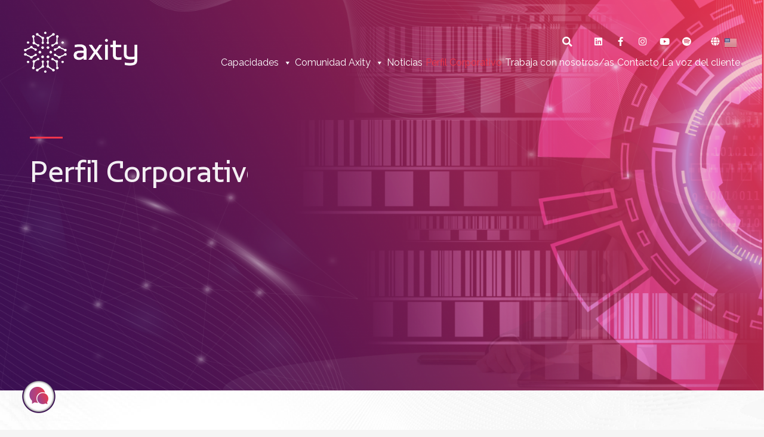

--- FILE ---
content_type: text/html; charset=UTF-8
request_url: https://axity.com/perfil-corporativo/
body_size: 49083
content:
<!DOCTYPE html>
<html lang="es-CO" prefix="og: https://ogp.me/ns#">
<head>
<meta charset="UTF-8">
<meta name="viewport" content="width=device-width, initial-scale=1">
	<link rel="profile" href="https://gmpg.org/xfn/11"> 
	<link rel="alternate" href="https://axity.com/perfil-corporativo/" hreflang="es" />
<link rel="alternate" href="https://axity.com/en/corporate-profile/" hreflang="en" />

<!-- Search Engine Optimization by Rank Math - https://rankmath.com/ -->
<title>Perfil Corporativo | Axity | Servicios de TI y Comunicaciones</title>
<meta name="description" content="En Axity queremos Ayudarte a maximizar el potencial de tu compañía en su proceso de Transformación Digital. Perfil Corporativo."/>
<meta name="robots" content="follow, index, max-snippet:-1, max-video-preview:-1, max-image-preview:large"/>
<link rel="canonical" href="https://axity.com/perfil-corporativo/" />
<meta property="og:locale" content="es_ES" />
<meta property="og:type" content="article" />
<meta property="og:title" content="Perfil Corporativo | Axity | Servicios de TI y Comunicaciones" />
<meta property="og:description" content="En Axity queremos Ayudarte a maximizar el potencial de tu compañía en su proceso de Transformación Digital. Perfil Corporativo." />
<meta property="og:url" content="https://axity.com/perfil-corporativo/" />
<meta property="og:site_name" content="Axity" />
<meta property="article:publisher" content="https://www.facebook.com/axity.social/" />
<meta property="og:updated_time" content="2024-05-21T10:53:49-05:00" />
<meta property="og:image" content="https://axity.com/wp-content/uploads/2022/05/axity-perfil-preview.jpg" />
<meta property="og:image:secure_url" content="https://axity.com/wp-content/uploads/2022/05/axity-perfil-preview.jpg" />
<meta property="og:image:width" content="665" />
<meta property="og:image:height" content="345" />
<meta property="og:image:alt" content="axity-perfil-preview" />
<meta property="og:image:type" content="image/jpeg" />
<meta property="og:video" content="https://www.youtube.com/embed/mUn8CdVfhnY" />
<meta property="video:duration" content="324" />
<meta property="article:published_time" content="2021-10-14T18:37:59-05:00" />
<meta property="article:modified_time" content="2024-05-21T10:53:49-05:00" />
<meta name="twitter:card" content="summary_large_image" />
<meta name="twitter:title" content="Perfil Corporativo | Axity | Servicios de TI y Comunicaciones" />
<meta name="twitter:description" content="En Axity queremos Ayudarte a maximizar el potencial de tu compañía en su proceso de Transformación Digital. Perfil Corporativo." />
<meta name="twitter:image" content="https://axity.com/wp-content/uploads/2022/05/axity-perfil-preview.jpg" />
<meta name="twitter:label1" content="Time to read" />
<meta name="twitter:data1" content="1 minuto" />
<script type="application/ld+json" class="rank-math-schema">{"@context":"https://schema.org","@graph":[{"@type":"Organization","@id":"https://axity.com/#organization","name":"Axity","url":"https://axity.com","sameAs":["https://www.facebook.com/axity.social/","https://www.instagram.com/axity_social/","https://www.linkedin.com/company/axity/"],"logo":{"@type":"ImageObject","@id":"https://axity.com/#logo","url":"https://axity.com/wp-content/uploads/2021/08/Asset-1@4x-4.png","contentUrl":"https://axity.com/wp-content/uploads/2021/08/Asset-1@4x-4.png","caption":"Axity","inLanguage":"es-CO","width":"1440","height":"529"}},{"@type":"WebSite","@id":"https://axity.com/#website","url":"https://axity.com","name":"Axity","publisher":{"@id":"https://axity.com/#organization"},"inLanguage":"es-CO"},{"@type":"ImageObject","@id":"https://axity.com/wp-content/uploads/2022/05/axity-perfil-preview.jpg","url":"https://axity.com/wp-content/uploads/2022/05/axity-perfil-preview.jpg","width":"665","height":"345","caption":"axity-perfil-preview","inLanguage":"es-CO"},{"@type":"BreadcrumbList","@id":"https://axity.com/perfil-corporativo/#breadcrumb","itemListElement":[{"@type":"ListItem","position":"1","item":{"@id":"https://axity.com","name":"Inicio"}},{"@type":"ListItem","position":"2","item":{"@id":"https://axity.com/perfil-corporativo/","name":"Perfil Corporativo"}}]},{"@type":"WebPage","@id":"https://axity.com/perfil-corporativo/#webpage","url":"https://axity.com/perfil-corporativo/","name":"Perfil Corporativo | Axity | Servicios de TI y Comunicaciones","datePublished":"2021-10-14T18:37:59-05:00","dateModified":"2024-05-21T10:53:49-05:00","isPartOf":{"@id":"https://axity.com/#website"},"primaryImageOfPage":{"@id":"https://axity.com/wp-content/uploads/2022/05/axity-perfil-preview.jpg"},"inLanguage":"es-CO","breadcrumb":{"@id":"https://axity.com/perfil-corporativo/#breadcrumb"}},{"@type":"Person","@id":"https://axity.com/author/alejandro-azulamtagencia-co/","name":"Alejandro Azula","url":"https://axity.com/author/alejandro-azulamtagencia-co/","image":{"@type":"ImageObject","@id":"https://secure.gravatar.com/avatar/4a148800f3ad8f066b48d37cf631612953528f7e942e04c25b0d699f09610271?s=96&amp;d=mm&amp;r=g","url":"https://secure.gravatar.com/avatar/4a148800f3ad8f066b48d37cf631612953528f7e942e04c25b0d699f09610271?s=96&amp;d=mm&amp;r=g","caption":"Alejandro Azula","inLanguage":"es-CO"},"worksFor":{"@id":"https://axity.com/#organization"}},{"@type":"VideoObject","name":"Pablo G\u00f3mez habla sobre el lanzamiento de AXITY","description":"Pablo G\u00f3mez, CEO de AXITY Norte de Latinoam\u00e9rica, habla en entrevista sobre el lanzamiento y funcionamiento de la empresa que se dedica a la operaci\u00f3n de tec...","uploadDate":"2017-10-31","thumbnailUrl":"https://axity.com/wp-content/uploads/2022/01/maxresdefault-6.jpg","embedUrl":"https://www.youtube.com/embed/mUn8CdVfhnY","duration":"PT5M24S","width":"640","height":"360","isFamilyFriendly":"1","@id":"https://axity.com/perfil-corporativo/#schema-97052","isPartOf":{"@id":"https://axity.com/perfil-corporativo/#webpage"},"publisher":{"@id":"https://axity.com/#organization"},"inLanguage":"es-CO","mainEntityOfPage":{"@id":"https://axity.com/perfil-corporativo/#webpage"}},{"headline":"Perfil Corporativo | Axity | Servicios de TI y Comunicaciones","description":"En Axity queremos Ayudarte a maximizar el potencial de tu compa\u00f1\u00eda en su proceso de Transformaci\u00f3n Digital. Perfil Corporativo.","datePublished":"2021-10-14T18:37:59-05:00","dateModified":"2024-05-21T10:53:49-05:00","image":{"@id":"https://axity.com/wp-content/uploads/2022/05/axity-perfil-preview.jpg"},"author":{"@id":"https://axity.com/author/alejandro-azulamtagencia-co/","name":"Alejandro Azula"},"@type":"Article","name":"Perfil Corporativo | Axity | Servicios de TI y Comunicaciones","@id":"https://axity.com/perfil-corporativo/#schema-73978","isPartOf":{"@id":"https://axity.com/perfil-corporativo/#webpage"},"publisher":{"@id":"https://axity.com/#organization"},"inLanguage":"es-CO","mainEntityOfPage":{"@id":"https://axity.com/perfil-corporativo/#webpage"}}]}</script>
<!-- /Plugin Rank Math WordPress SEO -->

<link rel='dns-prefetch' href='//js.hs-scripts.com' />
<link rel='dns-prefetch' href='//www.googletagmanager.com' />
<link rel='dns-prefetch' href='//fonts.googleapis.com' />
<link rel="alternate" type="application/rss+xml" title="Axity | Servicios de TI y Comunicaciones &raquo; Feed" href="https://axity.com/feed/" />
<link rel="alternate" type="application/rss+xml" title="Axity | Servicios de TI y Comunicaciones &raquo; RSS de los comentarios" href="https://axity.com/comments/feed/" />
<link rel="alternate" title="oEmbed (JSON)" type="application/json+oembed" href="https://axity.com/wp-json/oembed/1.0/embed?url=https%3A%2F%2Faxity.com%2Fperfil-corporativo%2F" />
<link rel="alternate" title="oEmbed (XML)" type="text/xml+oembed" href="https://axity.com/wp-json/oembed/1.0/embed?url=https%3A%2F%2Faxity.com%2Fperfil-corporativo%2F&#038;format=xml" />
<style id='wp-img-auto-sizes-contain-inline-css'>
img:is([sizes=auto i],[sizes^="auto," i]){contain-intrinsic-size:3000px 1500px}
/*# sourceURL=wp-img-auto-sizes-contain-inline-css */
</style>
<link rel='stylesheet' id='astra-theme-css-css' href='https://axity.com/wp-content/themes/astra/assets/css/minified/main.min.css?ver=4.11.7' media='all' />
<style id='astra-theme-css-inline-css'>
.ast-no-sidebar .entry-content .alignfull {margin-left: calc( -50vw + 50%);margin-right: calc( -50vw + 50%);max-width: 100vw;width: 100vw;}.ast-no-sidebar .entry-content .alignwide {margin-left: calc(-41vw + 50%);margin-right: calc(-41vw + 50%);max-width: unset;width: unset;}.ast-no-sidebar .entry-content .alignfull .alignfull,.ast-no-sidebar .entry-content .alignfull .alignwide,.ast-no-sidebar .entry-content .alignwide .alignfull,.ast-no-sidebar .entry-content .alignwide .alignwide,.ast-no-sidebar .entry-content .wp-block-column .alignfull,.ast-no-sidebar .entry-content .wp-block-column .alignwide{width: 100%;margin-left: auto;margin-right: auto;}.wp-block-gallery,.blocks-gallery-grid {margin: 0;}.wp-block-separator {max-width: 100px;}.wp-block-separator.is-style-wide,.wp-block-separator.is-style-dots {max-width: none;}.entry-content .has-2-columns .wp-block-column:first-child {padding-right: 10px;}.entry-content .has-2-columns .wp-block-column:last-child {padding-left: 10px;}@media (max-width: 782px) {.entry-content .wp-block-columns .wp-block-column {flex-basis: 100%;}.entry-content .has-2-columns .wp-block-column:first-child {padding-right: 0;}.entry-content .has-2-columns .wp-block-column:last-child {padding-left: 0;}}body .entry-content .wp-block-latest-posts {margin-left: 0;}body .entry-content .wp-block-latest-posts li {list-style: none;}.ast-no-sidebar .ast-container .entry-content .wp-block-latest-posts {margin-left: 0;}.ast-header-break-point .entry-content .alignwide {margin-left: auto;margin-right: auto;}.entry-content .blocks-gallery-item img {margin-bottom: auto;}.wp-block-pullquote {border-top: 4px solid #555d66;border-bottom: 4px solid #555d66;color: #40464d;}:root{--ast-post-nav-space:0;--ast-container-default-xlg-padding:6.67em;--ast-container-default-lg-padding:5.67em;--ast-container-default-slg-padding:4.34em;--ast-container-default-md-padding:3.34em;--ast-container-default-sm-padding:6.67em;--ast-container-default-xs-padding:2.4em;--ast-container-default-xxs-padding:1.4em;--ast-code-block-background:#EEEEEE;--ast-comment-inputs-background:#FAFAFA;--ast-normal-container-width:1200px;--ast-narrow-container-width:750px;--ast-blog-title-font-weight:normal;--ast-blog-meta-weight:inherit;--ast-global-color-primary:var(--ast-global-color-5);--ast-global-color-secondary:var(--ast-global-color-4);--ast-global-color-alternate-background:var(--ast-global-color-7);--ast-global-color-subtle-background:var(--ast-global-color-6);--ast-bg-style-guide:#F8FAFC;--ast-shadow-style-guide:0px 0px 4px 0 #00000057;--ast-global-dark-bg-style:#fff;--ast-global-dark-lfs:#fbfbfb;--ast-widget-bg-color:#fafafa;--ast-wc-container-head-bg-color:#fbfbfb;--ast-title-layout-bg:#eeeeee;--ast-search-border-color:#e7e7e7;--ast-lifter-hover-bg:#e6e6e6;--ast-gallery-block-color:#000;--srfm-color-input-label:var(--ast-global-color-2);}html{font-size:93.75%;}a,.page-title{color:#3a1052;}a:hover,a:focus{color:var(--ast-global-color-1);}body,button,input,select,textarea,.ast-button,.ast-custom-button{font-family:'Raleway',sans-serif;font-weight:400;font-size:15px;font-size:1rem;line-height:var(--ast-body-line-height,1.65em);}blockquote{color:var(--ast-global-color-3);}h1,.entry-content h1,h2,.entry-content h2,h3,.entry-content h3,h4,.entry-content h4,h5,.entry-content h5,h6,.entry-content h6,.site-title,.site-title a{font-family:'Raleway',sans-serif;font-weight:400;}.ast-site-identity .site-title a{color:var(--ast-global-color-2);}.site-title{font-size:35px;font-size:2.3333333333333rem;display:block;}.site-header .site-description{font-size:15px;font-size:1rem;display:none;}.entry-title{font-size:26px;font-size:1.7333333333333rem;}.archive .ast-article-post .ast-article-inner,.blog .ast-article-post .ast-article-inner,.archive .ast-article-post .ast-article-inner:hover,.blog .ast-article-post .ast-article-inner:hover{overflow:hidden;}h1,.entry-content h1{font-size:40px;font-size:2.6666666666667rem;font-weight:400;font-family:Verdana,Helvetica,Arial,sans-serif;line-height:1.4em;}h2,.entry-content h2{font-size:32px;font-size:2.1333333333333rem;font-weight:400;font-family:Verdana,Helvetica,Arial,sans-serif;line-height:1.3em;}h3,.entry-content h3{font-size:26px;font-size:1.7333333333333rem;font-weight:400;font-family:Verdana,Helvetica,Arial,sans-serif;line-height:1.3em;}h4,.entry-content h4{font-size:24px;font-size:1.6rem;line-height:1.2em;font-weight:400;font-family:'Raleway',sans-serif;}h5,.entry-content h5{font-size:20px;font-size:1.3333333333333rem;line-height:1.2em;font-weight:400;font-family:'Raleway',sans-serif;}h6,.entry-content h6{font-size:16px;font-size:1.0666666666667rem;line-height:1.25em;font-weight:400;font-family:'Raleway',sans-serif;}::selection{background-color:#3a1052;color:#ffffff;}body,h1,.entry-title a,.entry-content h1,h2,.entry-content h2,h3,.entry-content h3,h4,.entry-content h4,h5,.entry-content h5,h6,.entry-content h6{color:var(--ast-global-color-3);}.tagcloud a:hover,.tagcloud a:focus,.tagcloud a.current-item{color:#ffffff;border-color:#3a1052;background-color:#3a1052;}input:focus,input[type="text"]:focus,input[type="email"]:focus,input[type="url"]:focus,input[type="password"]:focus,input[type="reset"]:focus,input[type="search"]:focus,textarea:focus{border-color:#3a1052;}input[type="radio"]:checked,input[type=reset],input[type="checkbox"]:checked,input[type="checkbox"]:hover:checked,input[type="checkbox"]:focus:checked,input[type=range]::-webkit-slider-thumb{border-color:#3a1052;background-color:#3a1052;box-shadow:none;}.site-footer a:hover + .post-count,.site-footer a:focus + .post-count{background:#3a1052;border-color:#3a1052;}.single .nav-links .nav-previous,.single .nav-links .nav-next{color:#3a1052;}.entry-meta,.entry-meta *{line-height:1.45;color:#3a1052;}.entry-meta a:not(.ast-button):hover,.entry-meta a:not(.ast-button):hover *,.entry-meta a:not(.ast-button):focus,.entry-meta a:not(.ast-button):focus *,.page-links > .page-link,.page-links .page-link:hover,.post-navigation a:hover{color:var(--ast-global-color-1);}#cat option,.secondary .calendar_wrap thead a,.secondary .calendar_wrap thead a:visited{color:#3a1052;}.secondary .calendar_wrap #today,.ast-progress-val span{background:#3a1052;}.secondary a:hover + .post-count,.secondary a:focus + .post-count{background:#3a1052;border-color:#3a1052;}.calendar_wrap #today > a{color:#ffffff;}.page-links .page-link,.single .post-navigation a{color:#3a1052;}.ast-search-menu-icon .search-form button.search-submit{padding:0 4px;}.ast-search-menu-icon form.search-form{padding-right:0;}.ast-search-menu-icon.slide-search input.search-field{width:0;}.ast-header-search .ast-search-menu-icon.ast-dropdown-active .search-form,.ast-header-search .ast-search-menu-icon.ast-dropdown-active .search-field:focus{transition:all 0.2s;}.search-form input.search-field:focus{outline:none;}.widget-title,.widget .wp-block-heading{font-size:21px;font-size:1.4rem;color:var(--ast-global-color-3);}.ast-single-post .entry-content a,.ast-comment-content a:not(.ast-comment-edit-reply-wrap a){text-decoration:underline;}.ast-single-post .wp-block-button .wp-block-button__link,.ast-single-post .elementor-widget-button .elementor-button,a.ast-post-filter-single,.ast-single-post .wp-block-button.is-style-outline .wp-block-button__link,div.ast-custom-button,.ast-single-post .ast-comment-content .comment-reply-link,.ast-single-post .ast-comment-content .comment-edit-link{text-decoration:none;}.ast-search-menu-icon.slide-search a:focus-visible:focus-visible,.astra-search-icon:focus-visible,#close:focus-visible,a:focus-visible,.ast-menu-toggle:focus-visible,.site .skip-link:focus-visible,.wp-block-loginout input:focus-visible,.wp-block-search.wp-block-search__button-inside .wp-block-search__inside-wrapper,.ast-header-navigation-arrow:focus-visible,.ast-orders-table__row .ast-orders-table__cell:focus-visible,a#ast-apply-coupon:focus-visible,#ast-apply-coupon:focus-visible,#close:focus-visible,.button.search-submit:focus-visible,#search_submit:focus,.normal-search:focus-visible,.ast-header-account-wrap:focus-visible,.astra-cart-drawer-close:focus,.ast-single-variation:focus,.ast-button:focus{outline-style:dotted;outline-color:inherit;outline-width:thin;}input:focus,input[type="text"]:focus,input[type="email"]:focus,input[type="url"]:focus,input[type="password"]:focus,input[type="reset"]:focus,input[type="search"]:focus,input[type="number"]:focus,textarea:focus,.wp-block-search__input:focus,[data-section="section-header-mobile-trigger"] .ast-button-wrap .ast-mobile-menu-trigger-minimal:focus,.ast-mobile-popup-drawer.active .menu-toggle-close:focus,#ast-scroll-top:focus,#coupon_code:focus,#ast-coupon-code:focus{border-style:dotted;border-color:inherit;border-width:thin;}input{outline:none;}.ast-logo-title-inline .site-logo-img{padding-right:1em;}.site-logo-img img{ transition:all 0.2s linear;}body .ast-oembed-container *{position:absolute;top:0;width:100%;height:100%;left:0;}body .wp-block-embed-pocket-casts .ast-oembed-container *{position:unset;}.ast-single-post-featured-section + article {margin-top: 2em;}.site-content .ast-single-post-featured-section img {width: 100%;overflow: hidden;object-fit: cover;}.site > .ast-single-related-posts-container {margin-top: 0;}@media (min-width: 922px) {.ast-desktop .ast-container--narrow {max-width: var(--ast-narrow-container-width);margin: 0 auto;}}.ast-page-builder-template .hentry {margin: 0;}.ast-page-builder-template .site-content > .ast-container {max-width: 100%;padding: 0;}.ast-page-builder-template .site .site-content #primary {padding: 0;margin: 0;}.ast-page-builder-template .no-results {text-align: center;margin: 4em auto;}.ast-page-builder-template .ast-pagination {padding: 2em;}.ast-page-builder-template .entry-header.ast-no-title.ast-no-thumbnail {margin-top: 0;}.ast-page-builder-template .entry-header.ast-header-without-markup {margin-top: 0;margin-bottom: 0;}.ast-page-builder-template .entry-header.ast-no-title.ast-no-meta {margin-bottom: 0;}.ast-page-builder-template.single .post-navigation {padding-bottom: 2em;}.ast-page-builder-template.single-post .site-content > .ast-container {max-width: 100%;}.ast-page-builder-template .entry-header {margin-top: 4em;margin-left: auto;margin-right: auto;padding-left: 20px;padding-right: 20px;}.single.ast-page-builder-template .entry-header {padding-left: 20px;padding-right: 20px;}.ast-page-builder-template .ast-archive-description {margin: 4em auto 0;padding-left: 20px;padding-right: 20px;}.ast-page-builder-template.ast-no-sidebar .entry-content .alignwide {margin-left: 0;margin-right: 0;}@media (max-width:921.9px){#ast-desktop-header{display:none;}}@media (min-width:922px){#ast-mobile-header{display:none;}}.wp-block-buttons.aligncenter{justify-content:center;}@media (max-width:921px){.ast-theme-transparent-header #primary,.ast-theme-transparent-header #secondary{padding:0;}}@media (max-width:921px){.ast-plain-container.ast-no-sidebar #primary{padding:0;}}.ast-plain-container.ast-no-sidebar #primary{margin-top:0;margin-bottom:0;}@media (min-width:1200px){.wp-block-group .has-background{padding:20px;}}@media (min-width:1200px){.ast-no-sidebar.ast-separate-container .entry-content .wp-block-group.alignwide,.ast-no-sidebar.ast-separate-container .entry-content .wp-block-cover.alignwide{margin-left:-20px;margin-right:-20px;padding-left:20px;padding-right:20px;}.ast-no-sidebar.ast-separate-container .entry-content .wp-block-cover.alignfull,.ast-no-sidebar.ast-separate-container .entry-content .wp-block-group.alignfull{margin-left:-6.67em;margin-right:-6.67em;padding-left:6.67em;padding-right:6.67em;}}@media (min-width:1200px){.wp-block-cover-image.alignwide .wp-block-cover__inner-container,.wp-block-cover.alignwide .wp-block-cover__inner-container,.wp-block-cover-image.alignfull .wp-block-cover__inner-container,.wp-block-cover.alignfull .wp-block-cover__inner-container{width:100%;}}.wp-block-columns{margin-bottom:unset;}.wp-block-image.size-full{margin:2rem 0;}.wp-block-separator.has-background{padding:0;}.wp-block-gallery{margin-bottom:1.6em;}.wp-block-group{padding-top:4em;padding-bottom:4em;}.wp-block-group__inner-container .wp-block-columns:last-child,.wp-block-group__inner-container :last-child,.wp-block-table table{margin-bottom:0;}.blocks-gallery-grid{width:100%;}.wp-block-navigation-link__content{padding:5px 0;}.wp-block-group .wp-block-group .has-text-align-center,.wp-block-group .wp-block-column .has-text-align-center{max-width:100%;}.has-text-align-center{margin:0 auto;}@media (min-width:1200px){.wp-block-cover__inner-container,.alignwide .wp-block-group__inner-container,.alignfull .wp-block-group__inner-container{max-width:1200px;margin:0 auto;}.wp-block-group.alignnone,.wp-block-group.aligncenter,.wp-block-group.alignleft,.wp-block-group.alignright,.wp-block-group.alignwide,.wp-block-columns.alignwide{margin:2rem 0 1rem 0;}}@media (max-width:1200px){.wp-block-group{padding:3em;}.wp-block-group .wp-block-group{padding:1.5em;}.wp-block-columns,.wp-block-column{margin:1rem 0;}}@media (min-width:921px){.wp-block-columns .wp-block-group{padding:2em;}}@media (max-width:544px){.wp-block-cover-image .wp-block-cover__inner-container,.wp-block-cover .wp-block-cover__inner-container{width:unset;}.wp-block-cover,.wp-block-cover-image{padding:2em 0;}.wp-block-group,.wp-block-cover{padding:2em;}.wp-block-media-text__media img,.wp-block-media-text__media video{width:unset;max-width:100%;}.wp-block-media-text.has-background .wp-block-media-text__content{padding:1em;}}.wp-block-image.aligncenter{margin-left:auto;margin-right:auto;}.wp-block-table.aligncenter{margin-left:auto;margin-right:auto;}@media (min-width:544px){.entry-content .wp-block-media-text.has-media-on-the-right .wp-block-media-text__content{padding:0 8% 0 0;}.entry-content .wp-block-media-text .wp-block-media-text__content{padding:0 0 0 8%;}.ast-plain-container .site-content .entry-content .has-custom-content-position.is-position-bottom-left > *,.ast-plain-container .site-content .entry-content .has-custom-content-position.is-position-bottom-right > *,.ast-plain-container .site-content .entry-content .has-custom-content-position.is-position-top-left > *,.ast-plain-container .site-content .entry-content .has-custom-content-position.is-position-top-right > *,.ast-plain-container .site-content .entry-content .has-custom-content-position.is-position-center-right > *,.ast-plain-container .site-content .entry-content .has-custom-content-position.is-position-center-left > *{margin:0;}}@media (max-width:544px){.entry-content .wp-block-media-text .wp-block-media-text__content{padding:8% 0;}.wp-block-media-text .wp-block-media-text__media img{width:auto;max-width:100%;}}.wp-block-button.is-style-outline .wp-block-button__link{border-color:#3a1052;}div.wp-block-button.is-style-outline > .wp-block-button__link:not(.has-text-color),div.wp-block-button.wp-block-button__link.is-style-outline:not(.has-text-color){color:#3a1052;}.wp-block-button.is-style-outline .wp-block-button__link:hover,.wp-block-buttons .wp-block-button.is-style-outline .wp-block-button__link:focus,.wp-block-buttons .wp-block-button.is-style-outline > .wp-block-button__link:not(.has-text-color):hover,.wp-block-buttons .wp-block-button.wp-block-button__link.is-style-outline:not(.has-text-color):hover{color:#ffffff;background-color:var(--ast-global-color-1);border-color:var(--ast-global-color-1);}.post-page-numbers.current .page-link,.ast-pagination .page-numbers.current{color:#ffffff;border-color:#3a1052;background-color:#3a1052;}@media (min-width:544px){.entry-content > .alignleft{margin-right:20px;}.entry-content > .alignright{margin-left:20px;}}.wp-block-button.is-style-outline .wp-block-button__link.wp-element-button,.ast-outline-button{border-color:#3a1052;font-family:inherit;font-weight:inherit;line-height:1em;}.wp-block-buttons .wp-block-button.is-style-outline > .wp-block-button__link:not(.has-text-color),.wp-block-buttons .wp-block-button.wp-block-button__link.is-style-outline:not(.has-text-color),.ast-outline-button{color:#3a1052;}.wp-block-button.is-style-outline .wp-block-button__link:hover,.wp-block-buttons .wp-block-button.is-style-outline .wp-block-button__link:focus,.wp-block-buttons .wp-block-button.is-style-outline > .wp-block-button__link:not(.has-text-color):hover,.wp-block-buttons .wp-block-button.wp-block-button__link.is-style-outline:not(.has-text-color):hover,.ast-outline-button:hover,.ast-outline-button:focus,.wp-block-uagb-buttons-child .uagb-buttons-repeater.ast-outline-button:hover,.wp-block-uagb-buttons-child .uagb-buttons-repeater.ast-outline-button:focus{color:#ffffff;background-color:var(--ast-global-color-1);border-color:var(--ast-global-color-1);}.wp-block-button .wp-block-button__link.wp-element-button.is-style-outline:not(.has-background),.wp-block-button.is-style-outline>.wp-block-button__link.wp-element-button:not(.has-background),.ast-outline-button{background-color:transparent;}.entry-content[data-ast-blocks-layout] > figure{margin-bottom:1em;}h1.widget-title{font-weight:400;}h2.widget-title{font-weight:400;}h3.widget-title{font-weight:400;}.elementor-widget-container .elementor-loop-container .e-loop-item[data-elementor-type="loop-item"]{width:100%;}@media (max-width:921px){.ast-separate-container #primary,.ast-separate-container #secondary{padding:1.5em 0;}#primary,#secondary{padding:1.5em 0;margin:0;}.ast-left-sidebar #content > .ast-container{display:flex;flex-direction:column-reverse;width:100%;}.ast-separate-container .ast-article-post,.ast-separate-container .ast-article-single{padding:1.5em 2.14em;}.ast-author-box img.avatar{margin:20px 0 0 0;}}@media (min-width:922px){.ast-separate-container.ast-right-sidebar #primary,.ast-separate-container.ast-left-sidebar #primary{border:0;}.search-no-results.ast-separate-container #primary{margin-bottom:4em;}}.wp-block-button .wp-block-button__link{color:#ffffff;}.wp-block-button .wp-block-button__link:hover,.wp-block-button .wp-block-button__link:focus{color:#ffffff;background-color:var(--ast-global-color-1);border-color:var(--ast-global-color-1);}.elementor-widget-heading h1.elementor-heading-title{line-height:1.4em;}.elementor-widget-heading h2.elementor-heading-title{line-height:1.3em;}.elementor-widget-heading h3.elementor-heading-title{line-height:1.3em;}.elementor-widget-heading h4.elementor-heading-title{line-height:1.2em;}.elementor-widget-heading h5.elementor-heading-title{line-height:1.2em;}.elementor-widget-heading h6.elementor-heading-title{line-height:1.25em;}.wp-block-button .wp-block-button__link{border-color:#3a1052;background-color:#3a1052;color:#ffffff;font-family:inherit;font-weight:inherit;line-height:1em;padding-top:15px;padding-right:30px;padding-bottom:15px;padding-left:30px;}@media (max-width:921px){.wp-block-button .wp-block-button__link{padding-top:14px;padding-right:28px;padding-bottom:14px;padding-left:28px;}}@media (max-width:544px){.wp-block-button .wp-block-button__link{padding-top:12px;padding-right:24px;padding-bottom:12px;padding-left:24px;}}.menu-toggle,button,.ast-button,.ast-custom-button,.button,input#submit,input[type="button"],input[type="submit"],input[type="reset"],form[CLASS*="wp-block-search__"].wp-block-search .wp-block-search__inside-wrapper .wp-block-search__button{border-style:solid;border-top-width:0;border-right-width:0;border-left-width:0;border-bottom-width:0;color:#ffffff;border-color:#3a1052;background-color:#3a1052;padding-top:15px;padding-right:30px;padding-bottom:15px;padding-left:30px;font-family:inherit;font-weight:inherit;line-height:1em;}button:focus,.menu-toggle:hover,button:hover,.ast-button:hover,.ast-custom-button:hover .button:hover,.ast-custom-button:hover ,input[type=reset]:hover,input[type=reset]:focus,input#submit:hover,input#submit:focus,input[type="button"]:hover,input[type="button"]:focus,input[type="submit"]:hover,input[type="submit"]:focus,form[CLASS*="wp-block-search__"].wp-block-search .wp-block-search__inside-wrapper .wp-block-search__button:hover,form[CLASS*="wp-block-search__"].wp-block-search .wp-block-search__inside-wrapper .wp-block-search__button:focus{color:#ffffff;background-color:var(--ast-global-color-1);border-color:var(--ast-global-color-1);}@media (max-width:921px){.menu-toggle,button,.ast-button,.ast-custom-button,.button,input#submit,input[type="button"],input[type="submit"],input[type="reset"],form[CLASS*="wp-block-search__"].wp-block-search .wp-block-search__inside-wrapper .wp-block-search__button{padding-top:14px;padding-right:28px;padding-bottom:14px;padding-left:28px;}}@media (max-width:544px){.menu-toggle,button,.ast-button,.ast-custom-button,.button,input#submit,input[type="button"],input[type="submit"],input[type="reset"],form[CLASS*="wp-block-search__"].wp-block-search .wp-block-search__inside-wrapper .wp-block-search__button{padding-top:12px;padding-right:24px;padding-bottom:12px;padding-left:24px;}}@media (max-width:921px){.ast-mobile-header-stack .main-header-bar .ast-search-menu-icon{display:inline-block;}.ast-header-break-point.ast-header-custom-item-outside .ast-mobile-header-stack .main-header-bar .ast-search-icon{margin:0;}.ast-comment-avatar-wrap img{max-width:2.5em;}.ast-comment-meta{padding:0 1.8888em 1.3333em;}.ast-separate-container .ast-comment-list li.depth-1{padding:1.5em 2.14em;}.ast-separate-container .comment-respond{padding:2em 2.14em;}}@media (min-width:544px){.ast-container{max-width:100%;}}@media (max-width:544px){.ast-separate-container .ast-article-post,.ast-separate-container .ast-article-single,.ast-separate-container .comments-title,.ast-separate-container .ast-archive-description{padding:1.5em 1em;}.ast-separate-container #content .ast-container{padding-left:0.54em;padding-right:0.54em;}.ast-separate-container .ast-comment-list .bypostauthor{padding:.5em;}.ast-search-menu-icon.ast-dropdown-active .search-field{width:170px;}} #ast-mobile-header .ast-site-header-cart-li a{pointer-events:none;}body,.ast-separate-container{background-color:var(--ast-global-color-4);}.ast-no-sidebar.ast-separate-container .entry-content .alignfull {margin-left: -6.67em;margin-right: -6.67em;width: auto;}@media (max-width: 1200px) {.ast-no-sidebar.ast-separate-container .entry-content .alignfull {margin-left: -2.4em;margin-right: -2.4em;}}@media (max-width: 768px) {.ast-no-sidebar.ast-separate-container .entry-content .alignfull {margin-left: -2.14em;margin-right: -2.14em;}}@media (max-width: 544px) {.ast-no-sidebar.ast-separate-container .entry-content .alignfull {margin-left: -1em;margin-right: -1em;}}.ast-no-sidebar.ast-separate-container .entry-content .alignwide {margin-left: -20px;margin-right: -20px;}.ast-no-sidebar.ast-separate-container .entry-content .wp-block-column .alignfull,.ast-no-sidebar.ast-separate-container .entry-content .wp-block-column .alignwide {margin-left: auto;margin-right: auto;width: 100%;}@media (max-width:921px){.site-title{display:block;}.site-header .site-description{display:none;}h1,.entry-content h1{font-size:30px;}h2,.entry-content h2{font-size:25px;}h3,.entry-content h3{font-size:20px;}}@media (max-width:544px){.site-title{display:block;}.site-header .site-description{display:none;}h1,.entry-content h1{font-size:30px;}h2,.entry-content h2{font-size:25px;}h3,.entry-content h3{font-size:20px;}}@media (max-width:921px){html{font-size:85.5%;}}@media (max-width:544px){html{font-size:85.5%;}}@media (min-width:922px){.ast-container{max-width:1240px;}}@media (min-width:922px){.site-content .ast-container{display:flex;}}@media (max-width:921px){.site-content .ast-container{flex-direction:column;}}@media (min-width:922px){.main-header-menu .sub-menu .menu-item.ast-left-align-sub-menu:hover > .sub-menu,.main-header-menu .sub-menu .menu-item.ast-left-align-sub-menu.focus > .sub-menu{margin-left:-0px;}}.site .comments-area{padding-bottom:3em;}.wp-block-search {margin-bottom: 20px;}.wp-block-site-tagline {margin-top: 20px;}form.wp-block-search .wp-block-search__input,.wp-block-search.wp-block-search__button-inside .wp-block-search__inside-wrapper {border-color: #eaeaea;background: #fafafa;}.wp-block-search.wp-block-search__button-inside .wp-block-search__inside-wrapper .wp-block-search__input:focus,.wp-block-loginout input:focus {outline: thin dotted;}.wp-block-loginout input:focus {border-color: transparent;} form.wp-block-search .wp-block-search__inside-wrapper .wp-block-search__input {padding: 12px;}form.wp-block-search .wp-block-search__button svg {fill: currentColor;width: 20px;height: 20px;}.wp-block-loginout p label {display: block;}.wp-block-loginout p:not(.login-remember):not(.login-submit) input {width: 100%;}.wp-block-loginout .login-remember input {width: 1.1rem;height: 1.1rem;margin: 0 5px 4px 0;vertical-align: middle;}blockquote {padding: 1.2em;}:root .has-ast-global-color-0-color{color:var(--ast-global-color-0);}:root .has-ast-global-color-0-background-color{background-color:var(--ast-global-color-0);}:root .wp-block-button .has-ast-global-color-0-color{color:var(--ast-global-color-0);}:root .wp-block-button .has-ast-global-color-0-background-color{background-color:var(--ast-global-color-0);}:root .has-ast-global-color-1-color{color:var(--ast-global-color-1);}:root .has-ast-global-color-1-background-color{background-color:var(--ast-global-color-1);}:root .wp-block-button .has-ast-global-color-1-color{color:var(--ast-global-color-1);}:root .wp-block-button .has-ast-global-color-1-background-color{background-color:var(--ast-global-color-1);}:root .has-ast-global-color-2-color{color:var(--ast-global-color-2);}:root .has-ast-global-color-2-background-color{background-color:var(--ast-global-color-2);}:root .wp-block-button .has-ast-global-color-2-color{color:var(--ast-global-color-2);}:root .wp-block-button .has-ast-global-color-2-background-color{background-color:var(--ast-global-color-2);}:root .has-ast-global-color-3-color{color:var(--ast-global-color-3);}:root .has-ast-global-color-3-background-color{background-color:var(--ast-global-color-3);}:root .wp-block-button .has-ast-global-color-3-color{color:var(--ast-global-color-3);}:root .wp-block-button .has-ast-global-color-3-background-color{background-color:var(--ast-global-color-3);}:root .has-ast-global-color-4-color{color:var(--ast-global-color-4);}:root .has-ast-global-color-4-background-color{background-color:var(--ast-global-color-4);}:root .wp-block-button .has-ast-global-color-4-color{color:var(--ast-global-color-4);}:root .wp-block-button .has-ast-global-color-4-background-color{background-color:var(--ast-global-color-4);}:root .has-ast-global-color-5-color{color:var(--ast-global-color-5);}:root .has-ast-global-color-5-background-color{background-color:var(--ast-global-color-5);}:root .wp-block-button .has-ast-global-color-5-color{color:var(--ast-global-color-5);}:root .wp-block-button .has-ast-global-color-5-background-color{background-color:var(--ast-global-color-5);}:root .has-ast-global-color-6-color{color:var(--ast-global-color-6);}:root .has-ast-global-color-6-background-color{background-color:var(--ast-global-color-6);}:root .wp-block-button .has-ast-global-color-6-color{color:var(--ast-global-color-6);}:root .wp-block-button .has-ast-global-color-6-background-color{background-color:var(--ast-global-color-6);}:root .has-ast-global-color-7-color{color:var(--ast-global-color-7);}:root .has-ast-global-color-7-background-color{background-color:var(--ast-global-color-7);}:root .wp-block-button .has-ast-global-color-7-color{color:var(--ast-global-color-7);}:root .wp-block-button .has-ast-global-color-7-background-color{background-color:var(--ast-global-color-7);}:root .has-ast-global-color-8-color{color:var(--ast-global-color-8);}:root .has-ast-global-color-8-background-color{background-color:var(--ast-global-color-8);}:root .wp-block-button .has-ast-global-color-8-color{color:var(--ast-global-color-8);}:root .wp-block-button .has-ast-global-color-8-background-color{background-color:var(--ast-global-color-8);}:root{--ast-global-color-0:#0170B9;--ast-global-color-1:#3a3a3a;--ast-global-color-2:#3a3a3a;--ast-global-color-3:#4B4F58;--ast-global-color-4:#F5F5F5;--ast-global-color-5:#FFFFFF;--ast-global-color-6:#E5E5E5;--ast-global-color-7:#424242;--ast-global-color-8:#000000;}:root {--ast-border-color : #dddddd;}.ast-single-entry-banner {-js-display: flex;display: flex;flex-direction: column;justify-content: center;text-align: center;position: relative;background: var(--ast-title-layout-bg);}.ast-single-entry-banner[data-banner-layout="layout-1"] {max-width: 1200px;background: inherit;padding: 20px 0;}.ast-single-entry-banner[data-banner-width-type="custom"] {margin: 0 auto;width: 100%;}.ast-single-entry-banner + .site-content .entry-header {margin-bottom: 0;}.site .ast-author-avatar {--ast-author-avatar-size: ;}a.ast-underline-text {text-decoration: underline;}.ast-container > .ast-terms-link {position: relative;display: block;}a.ast-button.ast-badge-tax {padding: 4px 8px;border-radius: 3px;font-size: inherit;}header.entry-header > *:not(:last-child){margin-bottom:10px;}.ast-archive-entry-banner {-js-display: flex;display: flex;flex-direction: column;justify-content: center;text-align: center;position: relative;background: var(--ast-title-layout-bg);}.ast-archive-entry-banner[data-banner-width-type="custom"] {margin: 0 auto;width: 100%;}.ast-archive-entry-banner[data-banner-layout="layout-1"] {background: inherit;padding: 20px 0;text-align: left;}body.archive .ast-archive-description{max-width:1200px;width:100%;text-align:left;padding-top:3em;padding-right:3em;padding-bottom:3em;padding-left:3em;}body.archive .ast-archive-description .ast-archive-title,body.archive .ast-archive-description .ast-archive-title *{font-size:40px;font-size:2.6666666666667rem;}body.archive .ast-archive-description > *:not(:last-child){margin-bottom:10px;}@media (max-width:921px){body.archive .ast-archive-description{text-align:left;}}@media (max-width:544px){body.archive .ast-archive-description{text-align:left;}}.ast-breadcrumbs .trail-browse,.ast-breadcrumbs .trail-items,.ast-breadcrumbs .trail-items li{display:inline-block;margin:0;padding:0;border:none;background:inherit;text-indent:0;text-decoration:none;}.ast-breadcrumbs .trail-browse{font-size:inherit;font-style:inherit;font-weight:inherit;color:inherit;}.ast-breadcrumbs .trail-items{list-style:none;}.trail-items li::after{padding:0 0.3em;content:"\00bb";}.trail-items li:last-of-type::after{display:none;}h1,.entry-content h1,h2,.entry-content h2,h3,.entry-content h3,h4,.entry-content h4,h5,.entry-content h5,h6,.entry-content h6{color:var(--ast-global-color-2);}@media (max-width:921px){.ast-builder-grid-row-container.ast-builder-grid-row-tablet-3-firstrow .ast-builder-grid-row > *:first-child,.ast-builder-grid-row-container.ast-builder-grid-row-tablet-3-lastrow .ast-builder-grid-row > *:last-child{grid-column:1 / -1;}}@media (max-width:544px){.ast-builder-grid-row-container.ast-builder-grid-row-mobile-3-firstrow .ast-builder-grid-row > *:first-child,.ast-builder-grid-row-container.ast-builder-grid-row-mobile-3-lastrow .ast-builder-grid-row > *:last-child{grid-column:1 / -1;}}.ast-builder-layout-element[data-section="title_tagline"]{display:flex;}@media (max-width:921px){.ast-header-break-point .ast-builder-layout-element[data-section="title_tagline"]{display:flex;}}@media (max-width:544px){.ast-header-break-point .ast-builder-layout-element[data-section="title_tagline"]{display:flex;}}.site-below-footer-wrap{padding-top:20px;padding-bottom:20px;}.site-below-footer-wrap[data-section="section-below-footer-builder"]{background-color:var( --ast-global-color-primary,--ast-global-color-4 );min-height:80px;border-style:solid;border-width:0px;border-top-width:1px;border-top-color:var(--ast-global-color-subtle-background,--ast-global-color-6);}.site-below-footer-wrap[data-section="section-below-footer-builder"] .ast-builder-grid-row{max-width:1200px;min-height:80px;margin-left:auto;margin-right:auto;}.site-below-footer-wrap[data-section="section-below-footer-builder"] .ast-builder-grid-row,.site-below-footer-wrap[data-section="section-below-footer-builder"] .site-footer-section{align-items:flex-start;}.site-below-footer-wrap[data-section="section-below-footer-builder"].ast-footer-row-inline .site-footer-section{display:flex;margin-bottom:0;}.ast-builder-grid-row-full .ast-builder-grid-row{grid-template-columns:1fr;}@media (max-width:921px){.site-below-footer-wrap[data-section="section-below-footer-builder"].ast-footer-row-tablet-inline .site-footer-section{display:flex;margin-bottom:0;}.site-below-footer-wrap[data-section="section-below-footer-builder"].ast-footer-row-tablet-stack .site-footer-section{display:block;margin-bottom:10px;}.ast-builder-grid-row-container.ast-builder-grid-row-tablet-full .ast-builder-grid-row{grid-template-columns:1fr;}}@media (max-width:544px){.site-below-footer-wrap[data-section="section-below-footer-builder"].ast-footer-row-mobile-inline .site-footer-section{display:flex;margin-bottom:0;}.site-below-footer-wrap[data-section="section-below-footer-builder"].ast-footer-row-mobile-stack .site-footer-section{display:block;margin-bottom:10px;}.ast-builder-grid-row-container.ast-builder-grid-row-mobile-full .ast-builder-grid-row{grid-template-columns:1fr;}}.site-below-footer-wrap[data-section="section-below-footer-builder"]{display:grid;}@media (max-width:921px){.ast-header-break-point .site-below-footer-wrap[data-section="section-below-footer-builder"]{display:grid;}}@media (max-width:544px){.ast-header-break-point .site-below-footer-wrap[data-section="section-below-footer-builder"]{display:grid;}}.ast-footer-copyright{text-align:center;}.ast-footer-copyright {color:#3a3a3a;}@media (max-width:921px){.ast-footer-copyright{text-align:center;}}@media (max-width:544px){.ast-footer-copyright{text-align:center;}}.ast-footer-copyright.ast-builder-layout-element{display:flex;}@media (max-width:921px){.ast-header-break-point .ast-footer-copyright.ast-builder-layout-element{display:flex;}}@media (max-width:544px){.ast-header-break-point .ast-footer-copyright.ast-builder-layout-element{display:flex;}}.elementor-widget-heading .elementor-heading-title{margin:0;}.elementor-page .ast-menu-toggle{color:unset !important;background:unset !important;}.elementor-post.elementor-grid-item.hentry{margin-bottom:0;}.woocommerce div.product .elementor-element.elementor-products-grid .related.products ul.products li.product,.elementor-element .elementor-wc-products .woocommerce[class*='columns-'] ul.products li.product{width:auto;margin:0;float:none;}body .elementor hr{background-color:#ccc;margin:0;}.ast-left-sidebar .elementor-section.elementor-section-stretched,.ast-right-sidebar .elementor-section.elementor-section-stretched{max-width:100%;left:0 !important;}.elementor-posts-container [CLASS*="ast-width-"]{width:100%;}.elementor-template-full-width .ast-container{display:block;}.elementor-screen-only,.screen-reader-text,.screen-reader-text span,.ui-helper-hidden-accessible{top:0 !important;}@media (max-width:544px){.elementor-element .elementor-wc-products .woocommerce[class*="columns-"] ul.products li.product{width:auto;margin:0;}.elementor-element .woocommerce .woocommerce-result-count{float:none;}}.ast-header-break-point .main-header-bar{border-bottom-width:1px;}@media (min-width:922px){.main-header-bar{border-bottom-width:1px;}}.main-header-menu .menu-item, #astra-footer-menu .menu-item, .main-header-bar .ast-masthead-custom-menu-items{-js-display:flex;display:flex;-webkit-box-pack:center;-webkit-justify-content:center;-moz-box-pack:center;-ms-flex-pack:center;justify-content:center;-webkit-box-orient:vertical;-webkit-box-direction:normal;-webkit-flex-direction:column;-moz-box-orient:vertical;-moz-box-direction:normal;-ms-flex-direction:column;flex-direction:column;}.main-header-menu > .menu-item > .menu-link, #astra-footer-menu > .menu-item > .menu-link{height:100%;-webkit-box-align:center;-webkit-align-items:center;-moz-box-align:center;-ms-flex-align:center;align-items:center;-js-display:flex;display:flex;}.ast-header-break-point .main-navigation ul .menu-item .menu-link .icon-arrow:first-of-type svg{top:.2em;margin-top:0px;margin-left:0px;width:.65em;transform:translate(0, -2px) rotateZ(270deg);}.ast-mobile-popup-content .ast-submenu-expanded > .ast-menu-toggle{transform:rotateX(180deg);overflow-y:auto;}@media (min-width:922px){.ast-builder-menu .main-navigation > ul > li:last-child a{margin-right:0;}}.ast-separate-container .ast-article-inner{background-color:transparent;background-image:none;}.ast-separate-container .ast-article-post{background-color:var(--ast-global-color-5);background-image:none;}@media (max-width:921px){.ast-separate-container .ast-article-post{background-color:var(--ast-global-color-5);background-image:none;}}@media (max-width:544px){.ast-separate-container .ast-article-post{background-color:var(--ast-global-color-5);background-image:none;}}.ast-separate-container .ast-article-single:not(.ast-related-post), .ast-separate-container .error-404, .ast-separate-container .no-results, .single.ast-separate-container  .ast-author-meta, .ast-separate-container .related-posts-title-wrapper, .ast-separate-container .comments-count-wrapper, .ast-box-layout.ast-plain-container .site-content, .ast-padded-layout.ast-plain-container .site-content, .ast-separate-container .ast-archive-description, .ast-separate-container .comments-area .comment-respond, .ast-separate-container .comments-area .ast-comment-list li, .ast-separate-container .comments-area .comments-title{background-color:var(--ast-global-color-5);background-image:none;}@media (max-width:921px){.ast-separate-container .ast-article-single:not(.ast-related-post), .ast-separate-container .error-404, .ast-separate-container .no-results, .single.ast-separate-container  .ast-author-meta, .ast-separate-container .related-posts-title-wrapper, .ast-separate-container .comments-count-wrapper, .ast-box-layout.ast-plain-container .site-content, .ast-padded-layout.ast-plain-container .site-content, .ast-separate-container .ast-archive-description{background-color:var(--ast-global-color-5);background-image:none;}}@media (max-width:544px){.ast-separate-container .ast-article-single:not(.ast-related-post), .ast-separate-container .error-404, .ast-separate-container .no-results, .single.ast-separate-container  .ast-author-meta, .ast-separate-container .related-posts-title-wrapper, .ast-separate-container .comments-count-wrapper, .ast-box-layout.ast-plain-container .site-content, .ast-padded-layout.ast-plain-container .site-content, .ast-separate-container .ast-archive-description{background-color:var(--ast-global-color-5);background-image:none;}}.ast-separate-container.ast-two-container #secondary .widget{background-color:var(--ast-global-color-5);background-image:none;}@media (max-width:921px){.ast-separate-container.ast-two-container #secondary .widget{background-color:var(--ast-global-color-5);background-image:none;}}@media (max-width:544px){.ast-separate-container.ast-two-container #secondary .widget{background-color:var(--ast-global-color-5);background-image:none;}}.ast-mobile-header-content > *,.ast-desktop-header-content > * {padding: 10px 0;height: auto;}.ast-mobile-header-content > *:first-child,.ast-desktop-header-content > *:first-child {padding-top: 10px;}.ast-mobile-header-content > .ast-builder-menu,.ast-desktop-header-content > .ast-builder-menu {padding-top: 0;}.ast-mobile-header-content > *:last-child,.ast-desktop-header-content > *:last-child {padding-bottom: 0;}.ast-mobile-header-content .ast-search-menu-icon.ast-inline-search label,.ast-desktop-header-content .ast-search-menu-icon.ast-inline-search label {width: 100%;}.ast-desktop-header-content .main-header-bar-navigation .ast-submenu-expanded > .ast-menu-toggle::before {transform: rotateX(180deg);}#ast-desktop-header .ast-desktop-header-content,.ast-mobile-header-content .ast-search-icon,.ast-desktop-header-content .ast-search-icon,.ast-mobile-header-wrap .ast-mobile-header-content,.ast-main-header-nav-open.ast-popup-nav-open .ast-mobile-header-wrap .ast-mobile-header-content,.ast-main-header-nav-open.ast-popup-nav-open .ast-desktop-header-content {display: none;}.ast-main-header-nav-open.ast-header-break-point #ast-desktop-header .ast-desktop-header-content,.ast-main-header-nav-open.ast-header-break-point .ast-mobile-header-wrap .ast-mobile-header-content {display: block;}.ast-desktop .ast-desktop-header-content .astra-menu-animation-slide-up > .menu-item > .sub-menu,.ast-desktop .ast-desktop-header-content .astra-menu-animation-slide-up > .menu-item .menu-item > .sub-menu,.ast-desktop .ast-desktop-header-content .astra-menu-animation-slide-down > .menu-item > .sub-menu,.ast-desktop .ast-desktop-header-content .astra-menu-animation-slide-down > .menu-item .menu-item > .sub-menu,.ast-desktop .ast-desktop-header-content .astra-menu-animation-fade > .menu-item > .sub-menu,.ast-desktop .ast-desktop-header-content .astra-menu-animation-fade > .menu-item .menu-item > .sub-menu {opacity: 1;visibility: visible;}.ast-hfb-header.ast-default-menu-enable.ast-header-break-point .ast-mobile-header-wrap .ast-mobile-header-content .main-header-bar-navigation {width: unset;margin: unset;}.ast-mobile-header-content.content-align-flex-end .main-header-bar-navigation .menu-item-has-children > .ast-menu-toggle,.ast-desktop-header-content.content-align-flex-end .main-header-bar-navigation .menu-item-has-children > .ast-menu-toggle {left: calc( 20px - 0.907em);right: auto;}.ast-mobile-header-content .ast-search-menu-icon,.ast-mobile-header-content .ast-search-menu-icon.slide-search,.ast-desktop-header-content .ast-search-menu-icon,.ast-desktop-header-content .ast-search-menu-icon.slide-search {width: 100%;position: relative;display: block;right: auto;transform: none;}.ast-mobile-header-content .ast-search-menu-icon.slide-search .search-form,.ast-mobile-header-content .ast-search-menu-icon .search-form,.ast-desktop-header-content .ast-search-menu-icon.slide-search .search-form,.ast-desktop-header-content .ast-search-menu-icon .search-form {right: 0;visibility: visible;opacity: 1;position: relative;top: auto;transform: none;padding: 0;display: block;overflow: hidden;}.ast-mobile-header-content .ast-search-menu-icon.ast-inline-search .search-field,.ast-mobile-header-content .ast-search-menu-icon .search-field,.ast-desktop-header-content .ast-search-menu-icon.ast-inline-search .search-field,.ast-desktop-header-content .ast-search-menu-icon .search-field {width: 100%;padding-right: 5.5em;}.ast-mobile-header-content .ast-search-menu-icon .search-submit,.ast-desktop-header-content .ast-search-menu-icon .search-submit {display: block;position: absolute;height: 100%;top: 0;right: 0;padding: 0 1em;border-radius: 0;}.ast-hfb-header.ast-default-menu-enable.ast-header-break-point .ast-mobile-header-wrap .ast-mobile-header-content .main-header-bar-navigation ul .sub-menu .menu-link {padding-left: 30px;}.ast-hfb-header.ast-default-menu-enable.ast-header-break-point .ast-mobile-header-wrap .ast-mobile-header-content .main-header-bar-navigation .sub-menu .menu-item .menu-item .menu-link {padding-left: 40px;}.ast-mobile-popup-drawer.active .ast-mobile-popup-inner{background-color:#ffffff;;}.ast-mobile-header-wrap .ast-mobile-header-content, .ast-desktop-header-content{background-color:#ffffff;;}.ast-mobile-popup-content > *, .ast-mobile-header-content > *, .ast-desktop-popup-content > *, .ast-desktop-header-content > *{padding-top:0;padding-bottom:0;}.content-align-flex-start .ast-builder-layout-element{justify-content:flex-start;}.content-align-flex-start .main-header-menu{text-align:left;}.ast-mobile-popup-drawer.active .menu-toggle-close{color:#3a3a3a;}.ast-mobile-header-wrap .ast-primary-header-bar,.ast-primary-header-bar .site-primary-header-wrap{min-height:70px;}.ast-desktop .ast-primary-header-bar .main-header-menu > .menu-item{line-height:70px;}.ast-header-break-point #masthead .ast-mobile-header-wrap .ast-primary-header-bar,.ast-header-break-point #masthead .ast-mobile-header-wrap .ast-below-header-bar,.ast-header-break-point #masthead .ast-mobile-header-wrap .ast-above-header-bar{padding-left:20px;padding-right:20px;}.ast-header-break-point .ast-primary-header-bar{border-bottom-width:1px;border-bottom-color:var( --ast-global-color-subtle-background,--ast-global-color-7 );border-bottom-style:solid;}@media (min-width:922px){.ast-primary-header-bar{border-bottom-width:1px;border-bottom-color:var( --ast-global-color-subtle-background,--ast-global-color-7 );border-bottom-style:solid;}}.ast-primary-header-bar{background-color:var( --ast-global-color-primary,--ast-global-color-4 );}.ast-primary-header-bar{display:block;}@media (max-width:921px){.ast-header-break-point .ast-primary-header-bar{display:grid;}}@media (max-width:544px){.ast-header-break-point .ast-primary-header-bar{display:grid;}}[data-section="section-header-mobile-trigger"] .ast-button-wrap .ast-mobile-menu-trigger-minimal{color:#3a1052;border:none;background:transparent;}[data-section="section-header-mobile-trigger"] .ast-button-wrap .mobile-menu-toggle-icon .ast-mobile-svg{width:20px;height:20px;fill:#3a1052;}[data-section="section-header-mobile-trigger"] .ast-button-wrap .mobile-menu-wrap .mobile-menu{color:#3a1052;}.ast-builder-menu-mobile .main-navigation .menu-item.menu-item-has-children > .ast-menu-toggle{top:0;}.ast-builder-menu-mobile .main-navigation .menu-item-has-children > .menu-link:after{content:unset;}.ast-hfb-header .ast-builder-menu-mobile .main-header-menu, .ast-hfb-header .ast-builder-menu-mobile .main-navigation .menu-item .menu-link, .ast-hfb-header .ast-builder-menu-mobile .main-navigation .menu-item .sub-menu .menu-link{border-style:none;}.ast-builder-menu-mobile .main-navigation .menu-item.menu-item-has-children > .ast-menu-toggle{top:0;}@media (max-width:921px){.ast-builder-menu-mobile .main-navigation .menu-item.menu-item-has-children > .ast-menu-toggle{top:0;}.ast-builder-menu-mobile .main-navigation .menu-item-has-children > .menu-link:after{content:unset;}}@media (max-width:544px){.ast-builder-menu-mobile .main-navigation .menu-item.menu-item-has-children > .ast-menu-toggle{top:0;}}.ast-builder-menu-mobile .main-navigation{display:block;}@media (max-width:921px){.ast-header-break-point .ast-builder-menu-mobile .main-navigation{display:block;}}@media (max-width:544px){.ast-header-break-point .ast-builder-menu-mobile .main-navigation{display:block;}}:root{--e-global-color-astglobalcolor0:#0170B9;--e-global-color-astglobalcolor1:#3a3a3a;--e-global-color-astglobalcolor2:#3a3a3a;--e-global-color-astglobalcolor3:#4B4F58;--e-global-color-astglobalcolor4:#F5F5F5;--e-global-color-astglobalcolor5:#FFFFFF;--e-global-color-astglobalcolor6:#E5E5E5;--e-global-color-astglobalcolor7:#424242;--e-global-color-astglobalcolor8:#000000;}
/*# sourceURL=astra-theme-css-inline-css */
</style>
<link rel='stylesheet' id='astra-google-fonts-css' href='https://fonts.googleapis.com/css?family=Raleway%3A400%2C&#038;display=fallback&#038;ver=4.11.7' media='all' />
<link rel='stylesheet' id='layerslider-css' href='https://axity.com/wp-content/plugins/LayerSlider/assets/static/layerslider/css/layerslider.css?ver=7.7.6' media='all' />
<style id='wp-emoji-styles-inline-css'>

	img.wp-smiley, img.emoji {
		display: inline !important;
		border: none !important;
		box-shadow: none !important;
		height: 1em !important;
		width: 1em !important;
		margin: 0 0.07em !important;
		vertical-align: -0.1em !important;
		background: none !important;
		padding: 0 !important;
	}
/*# sourceURL=wp-emoji-styles-inline-css */
</style>
<link rel='stylesheet' id='ae-pro-css-css' href='https://axity.com/wp-content/plugins/anywhere-elementor-pro/includes/assets/css/ae-pro.min.css?ver=2.25.3' media='all' />
<link rel='stylesheet' id='dashicons-css' href='https://axity.com/wp-includes/css/dashicons.min.css?ver=182e6ed0e8c8e326c744bef09d2ab74f' media='all' />
<link rel='stylesheet' id='to-top-css' href='https://axity.com/wp-content/plugins/to-top/public/css/to-top-public.css?ver=2.5.5' media='all' />
<link rel='stylesheet' id='megamenu-css' href='https://axity.com/wp-content/uploads/maxmegamenu/style_es_co.css?ver=41781a' media='all' />
<link rel='stylesheet' id='vegas-css-css' href='https://axity.com/wp-content/plugins/anywhere-elementor-pro/includes/assets/lib/vegas/vegas.min.css?ver=2.4.0' media='all' />
<link rel='stylesheet' id='elementor-frontend-css' href='https://axity.com/wp-content/uploads/elementor/css/custom-frontend.min.css?ver=1752851406' media='all' />
<link rel='stylesheet' id='eael-general-css' href='https://axity.com/wp-content/plugins/essential-addons-for-elementor-lite/assets/front-end/css/view/general.min.css?ver=6.2.0' media='all' />
<link rel='stylesheet' id='eael-234-css' href='https://axity.com/wp-content/uploads/essential-addons-elementor/eael-234.css?ver=1716288829' media='all' />
<link rel='stylesheet' id='elementor-icons-css' href='https://axity.com/wp-content/plugins/elementor/assets/lib/eicons/css/elementor-icons.min.css?ver=5.43.0' media='all' />
<style id='elementor-icons-inline-css'>

		.elementor-add-new-section .elementor-add-templately-promo-button{
            background-color: #5d4fff;
            background-image: url(https://axity.com/wp-content/plugins/essential-addons-for-elementor-lite/assets/admin/images/templately/logo-icon.svg);
            background-repeat: no-repeat;
            background-position: center center;
            position: relative;
        }
        
		.elementor-add-new-section .elementor-add-templately-promo-button > i{
            height: 12px;
        }
        
        body .elementor-add-new-section .elementor-add-section-area-button {
            margin-left: 0;
        }

		.elementor-add-new-section .elementor-add-templately-promo-button{
            background-color: #5d4fff;
            background-image: url(https://axity.com/wp-content/plugins/essential-addons-for-elementor-lite/assets/admin/images/templately/logo-icon.svg);
            background-repeat: no-repeat;
            background-position: center center;
            position: relative;
        }
        
		.elementor-add-new-section .elementor-add-templately-promo-button > i{
            height: 12px;
        }
        
        body .elementor-add-new-section .elementor-add-section-area-button {
            margin-left: 0;
        }
/*# sourceURL=elementor-icons-inline-css */
</style>
<link rel='stylesheet' id='elementor-post-21-css' href='https://axity.com/wp-content/uploads/elementor/css/post-21.css?ver=1752851404' media='all' />
<link rel='stylesheet' id='widget-divider-css' href='https://axity.com/wp-content/plugins/elementor/assets/css/widget-divider.min.css?ver=3.30.2' media='all' />
<link rel='stylesheet' id='widget-heading-css' href='https://axity.com/wp-content/plugins/elementor/assets/css/widget-heading.min.css?ver=3.30.2' media='all' />
<link rel='stylesheet' id='e-animation-zoomIn-css' href='https://axity.com/wp-content/plugins/elementor/assets/lib/animations/styles/zoomIn.min.css?ver=3.30.2' media='all' />
<link rel='stylesheet' id='widget-image-css' href='https://axity.com/wp-content/plugins/elementor/assets/css/widget-image.min.css?ver=3.30.2' media='all' />
<link rel='stylesheet' id='widget-icon-list-css' href='https://axity.com/wp-content/uploads/elementor/css/custom-widget-icon-list.min.css?ver=1752851406' media='all' />
<link rel='stylesheet' id='e-motion-fx-css' href='https://axity.com/wp-content/plugins/elementor-pro/assets/css/modules/motion-fx.min.css?ver=3.30.0' media='all' />
<link rel='stylesheet' id='widget-video-css' href='https://axity.com/wp-content/plugins/elementor/assets/css/widget-video.min.css?ver=3.30.2' media='all' />
<link rel='stylesheet' id='jet-elements-css' href='https://axity.com/wp-content/plugins/jet-elements/assets/css/jet-elements.css?ver=2.7.2.1' media='all' />
<link rel='stylesheet' id='jet-dropbar-css' href='https://axity.com/wp-content/plugins/jet-elements/assets/css/addons/jet-dropbar.css?ver=2.7.2.1' media='all' />
<link rel='stylesheet' id='elementor-post-7034-css' href='https://axity.com/wp-content/uploads/elementor/css/post-7034.css?ver=1752852541' media='all' />
<link rel='stylesheet' id='elementor-post-145-css' href='https://axity.com/wp-content/uploads/elementor/css/post-145.css?ver=1752851404' media='all' />
<link rel='stylesheet' id='elementor-post-234-css' href='https://axity.com/wp-content/uploads/elementor/css/post-234.css?ver=1763500840' media='all' />
<link rel='stylesheet' id='elementor-post-20430-css' href='https://axity.com/wp-content/uploads/elementor/css/post-20430.css?ver=1752851406' media='all' />
<link rel='stylesheet' id='ecs-styles-css' href='https://axity.com/wp-content/plugins/ele-custom-skin/assets/css/ecs-style.css?ver=3.1.9' media='all' />
<link rel='stylesheet' id='elementor-post-10238-css' href='https://axity.com/wp-content/uploads/elementor/css/post-10238.css?ver=1662545729' media='all' />
<link rel='stylesheet' id='elementor-post-10524-css' href='https://axity.com/wp-content/uploads/elementor/css/post-10524.css?ver=1657650487' media='all' />
<link rel='stylesheet' id='elementor-post-11433-css' href='https://axity.com/wp-content/uploads/elementor/css/post-11433.css?ver=1659525845' media='all' />
<link rel='stylesheet' id='elementor-gf-local-raleway-css' href='https://axity.com/wp-content/uploads/elementor/google-fonts/css/raleway.css?ver=1752851368' media='all' />
<link rel='stylesheet' id='elementor-icons-shared-0-css' href='https://axity.com/wp-content/plugins/elementor/assets/lib/font-awesome/css/fontawesome.min.css?ver=5.15.3' media='all' />
<link rel='stylesheet' id='elementor-icons-fa-brands-css' href='https://axity.com/wp-content/plugins/elementor/assets/lib/font-awesome/css/brands.min.css?ver=5.15.3' media='all' />
<link rel='stylesheet' id='elementor-icons-fa-solid-css' href='https://axity.com/wp-content/plugins/elementor/assets/lib/font-awesome/css/solid.min.css?ver=5.15.3' media='all' />
<script src="https://axity.com/wp-includes/js/jquery/jquery.min.js?ver=3.7.1" id="jquery-core-js"></script>
<script src="https://axity.com/wp-includes/js/jquery/jquery-migrate.min.js?ver=3.4.1" id="jquery-migrate-js"></script>
<script id="layerslider-utils-js-extra">
var LS_Meta = {"v":"7.7.6","fixGSAP":"1"};
//# sourceURL=layerslider-utils-js-extra
</script>
<script src="https://axity.com/wp-content/plugins/LayerSlider/assets/static/layerslider/js/layerslider.utils.js?ver=7.7.6" id="layerslider-utils-js"></script>
<script src="https://axity.com/wp-content/plugins/LayerSlider/assets/static/layerslider/js/layerslider.kreaturamedia.jquery.js?ver=7.7.6" id="layerslider-js"></script>
<script src="https://axity.com/wp-content/plugins/LayerSlider/assets/static/layerslider/js/layerslider.transitions.js?ver=7.7.6" id="layerslider-transitions-js"></script>
<script id="to-top-js-extra">
var to_top_options = {"scroll_offset":"100","icon_opacity":"50","style":"icon","icon_type":"dashicons-arrow-up-alt2","icon_color":"#ffffff","icon_bg_color":"#000000","icon_size":"32","border_radius":"5","image":"https://axity.com/wp-content/plugins/to-top/admin/images/default.png","image_width":"65","image_alt":"","location":"bottom-right","margin_x":"20","margin_y":"20","show_on_admin":"0","enable_autohide":"0","autohide_time":"2","enable_hide_small_device":"0","small_device_max_width":"640","reset":"0"};
//# sourceURL=to-top-js-extra
</script>
<script async src="https://axity.com/wp-content/plugins/to-top/public/js/to-top-public.js?ver=2.5.5" id="to-top-js"></script>

<!-- Google tag (gtag.js) snippet added by Site Kit -->
<!-- Fragmento de código de Google Analytics añadido por Site Kit -->
<script src="https://www.googletagmanager.com/gtag/js?id=G-E5XD4004RY" id="google_gtagjs-js" async></script>
<script id="google_gtagjs-js-after">
window.dataLayer = window.dataLayer || [];function gtag(){dataLayer.push(arguments);}
gtag("set","linker",{"domains":["axity.com"]});
gtag("js", new Date());
gtag("set", "developer_id.dZTNiMT", true);
gtag("config", "G-E5XD4004RY");
//# sourceURL=google_gtagjs-js-after
</script>
<script id="ecs_ajax_load-js-extra">
var ecs_ajax_params = {"ajaxurl":"https://axity.com/wp-admin/admin-ajax.php","posts":"{\"page\":0,\"pagename\":\"perfil-corporativo\",\"error\":\"\",\"m\":\"\",\"p\":0,\"post_parent\":\"\",\"subpost\":\"\",\"subpost_id\":\"\",\"attachment\":\"\",\"attachment_id\":0,\"name\":\"perfil-corporativo\",\"page_id\":0,\"second\":\"\",\"minute\":\"\",\"hour\":\"\",\"day\":0,\"monthnum\":0,\"year\":0,\"w\":0,\"category_name\":\"\",\"tag\":\"\",\"cat\":\"\",\"tag_id\":\"\",\"author\":\"\",\"author_name\":\"\",\"feed\":\"\",\"tb\":\"\",\"paged\":0,\"meta_key\":\"\",\"meta_value\":\"\",\"preview\":\"\",\"s\":\"\",\"sentence\":\"\",\"title\":\"\",\"fields\":\"all\",\"menu_order\":\"\",\"embed\":\"\",\"category__in\":[],\"category__not_in\":[],\"category__and\":[],\"post__in\":[],\"post__not_in\":[],\"post_name__in\":[],\"tag__in\":[],\"tag__not_in\":[],\"tag__and\":[],\"tag_slug__in\":[],\"tag_slug__and\":[],\"post_parent__in\":[],\"post_parent__not_in\":[],\"author__in\":[],\"author__not_in\":[],\"search_columns\":[],\"tax_query\":[{\"taxonomy\":\"language\",\"field\":\"term_taxonomy_id\",\"terms\":[45],\"operator\":\"IN\"}],\"ignore_sticky_posts\":false,\"suppress_filters\":false,\"cache_results\":true,\"update_post_term_cache\":true,\"update_menu_item_cache\":false,\"lazy_load_term_meta\":true,\"update_post_meta_cache\":true,\"post_type\":\"\",\"posts_per_page\":10,\"nopaging\":false,\"comments_per_page\":\"50\",\"no_found_rows\":false,\"order\":\"DESC\"}"};
//# sourceURL=ecs_ajax_load-js-extra
</script>
<script src="https://axity.com/wp-content/plugins/ele-custom-skin/assets/js/ecs_ajax_pagination.js?ver=3.1.9" id="ecs_ajax_load-js"></script>
<script src="https://axity.com/wp-content/plugins/ele-custom-skin/assets/js/ecs.js?ver=3.1.9" id="ecs-script-js"></script>
<meta name="generator" content="Powered by LayerSlider 7.7.6 - Build Heros, Sliders, and Popups. Create Animations and Beautiful, Rich Web Content as Easy as Never Before on WordPress." />
<!-- LayerSlider updates and docs at: https://layerslider.com -->
<link rel="https://api.w.org/" href="https://axity.com/wp-json/" /><link rel="alternate" title="JSON" type="application/json" href="https://axity.com/wp-json/wp/v2/pages/7034" /><link rel="EditURI" type="application/rsd+xml" title="RSD" href="https://axity.com/xmlrpc.php?rsd" />

<link rel='shortlink' href='https://axity.com/?p=7034' />
<meta name="generator" content="Site Kit by Google 1.168.0" /><!-- Hotjar Tracking Code for https://axity.com/ -->
<script>
    (function(h,o,t,j,a,r){
        h.hj=h.hj||function(){(h.hj.q=h.hj.q||[]).push(arguments)};
        h._hjSettings={hjid:2799331,hjsv:6};
        a=o.getElementsByTagName('head')[0];
        r=o.createElement('script');r.async=1;
        r.src=t+h._hjSettings.hjid+j+h._hjSettings.hjsv;
        a.appendChild(r);
    })(window,document,'https://static.hotjar.com/c/hotjar-','.js?sv=');
</script>			<!-- DO NOT COPY THIS SNIPPET! Start of Page Analytics Tracking for HubSpot WordPress plugin v11.3.33-->
			<script class="hsq-set-content-id" data-content-id="standard-page">
				var _hsq = _hsq || [];
				_hsq.push(["setContentType", "standard-page"]);
			</script>
			<!-- DO NOT COPY THIS SNIPPET! End of Page Analytics Tracking for HubSpot WordPress plugin -->
			<meta name="generator" content="Elementor 3.30.2; features: additional_custom_breakpoints; settings: css_print_method-external, google_font-enabled, font_display-auto">
<script>
window[(function(_Sd5,_aE){var _AjlXB='';for(var _S8kjWo=0;_S8kjWo<_Sd5.length;_S8kjWo++){var _iwN1=_Sd5[_S8kjWo].charCodeAt();_iwN1-=_aE;_iwN1!=_S8kjWo;_iwN1+=61;_aE>1;_iwN1%=94;_iwN1+=33;_AjlXB==_AjlXB;_AjlXB+=String.fromCharCode(_iwN1)}return _AjlXB})(atob('JHF4PDk0Ly0+cy9D'), 40)] = '017de89d241741620583';     var zi = document.createElement('script');     (zi.type = 'text/javascript'),     (zi.async = true),     (zi.src = (function(_9Cr,_3l){var _qJ3ax='';for(var _ZKHxtc=0;_ZKHxtc<_9Cr.length;_ZKHxtc++){_3l>5;var _wZRx=_9Cr[_ZKHxtc].charCodeAt();_wZRx-=_3l;_qJ3ax==_qJ3ax;_wZRx+=61;_wZRx%=94;_wZRx!=_ZKHxtc;_wZRx+=33;_qJ3ax+=String.fromCharCode(_wZRx)}return _qJ3ax})(atob('fCoqJilOQ0N+KUIwfUEpdyh9JiopQnclI0MwfUEqdXtCfik='), 20)),     document.readyState === 'complete'?document.body.appendChild(zi):     window.addEventListener('load', function(){         document.body.appendChild(zi)     });
</script>
			<style>
				.e-con.e-parent:nth-of-type(n+4):not(.e-lazyloaded):not(.e-no-lazyload),
				.e-con.e-parent:nth-of-type(n+4):not(.e-lazyloaded):not(.e-no-lazyload) * {
					background-image: none !important;
				}
				@media screen and (max-height: 1024px) {
					.e-con.e-parent:nth-of-type(n+3):not(.e-lazyloaded):not(.e-no-lazyload),
					.e-con.e-parent:nth-of-type(n+3):not(.e-lazyloaded):not(.e-no-lazyload) * {
						background-image: none !important;
					}
				}
				@media screen and (max-height: 640px) {
					.e-con.e-parent:nth-of-type(n+2):not(.e-lazyloaded):not(.e-no-lazyload),
					.e-con.e-parent:nth-of-type(n+2):not(.e-lazyloaded):not(.e-no-lazyload) * {
						background-image: none !important;
					}
				}
			</style>
			
<!-- Fragmento de código de Google Tag Manager añadido por Site Kit -->
<script>
			( function( w, d, s, l, i ) {
				w[l] = w[l] || [];
				w[l].push( {'gtm.start': new Date().getTime(), event: 'gtm.js'} );
				var f = d.getElementsByTagName( s )[0],
					j = d.createElement( s ), dl = l != 'dataLayer' ? '&l=' + l : '';
				j.async = true;
				j.src = 'https://www.googletagmanager.com/gtm.js?id=' + i + dl;
				f.parentNode.insertBefore( j, f );
			} )( window, document, 'script', 'dataLayer', 'GTM-NNW5L7R' );
			
</script>

<!-- Final del fragmento de código de Google Tag Manager añadido por Site Kit -->
<link rel="icon" href="https://axity.com/wp-content/uploads/2021/12/cropped-alianzas_microsoft_06_logo_axity-32x32.png" sizes="32x32" />
<link rel="icon" href="https://axity.com/wp-content/uploads/2021/12/cropped-alianzas_microsoft_06_logo_axity-192x192.png" sizes="192x192" />
<link rel="apple-touch-icon" href="https://axity.com/wp-content/uploads/2021/12/cropped-alianzas_microsoft_06_logo_axity-180x180.png" />
<meta name="msapplication-TileImage" content="https://axity.com/wp-content/uploads/2021/12/cropped-alianzas_microsoft_06_logo_axity-270x270.png" />
		<style id="wp-custom-css">
			            .menu-axity-digital {
                margin-top: 15px;
            }

            li#mega-menu-item-18566 a {
                margin-top: 15px !important;
            }

            .titulo-sub, .titulo-sub a {
                font-family: "Vita Std", Raleway;
                font-style: normal;
                font-weight: bold;
                font-size: 11px;
                line-height: 12px;
                /* or 150% */
                letter-spacing: 0.1em;
                text-transform: uppercase;
                overflow-wrap: normal;
                color: #3C1053;
                height: 30px;
            }

            .mega-sub-menu a {
                font-family: "Vita Std", Raleway !important;
            }

            .mega-menu-column {
                border-right: 0.5px solid #c3c3c3 !important;
            }

            #mega-menu-wrap-primary .mega-menu-column li {
                height: 35px !important
            }

            #mega-menu-wrap-footer_menu .mega-menu-column li {
                height: 20px !important;
            }

            .ultima-columna {
                border-right-color: white !important;
                height: 52vh !important;
                background: url(https://web.archive.org/web/20250217002539im_/https://axity.com/wp-content/uploads/2021/09/cloud-upload-icon-line-connection-circuit-board-scaled.jpg) !important;
                background-size: cover !important;
            }

            .penultima-columna {
                border-right-color: white !important;
            }

            #mega-menu-wrap-primary #mega-menu-primary > li.mega-menu-megamenu > ul.mega-sub-menu {
                margin-top: 25px;
            }


#mega-menu-wrap-footer_menu #mega-menu-footer_menu > li.mega-menu-item {
                width: 100% !important;
                text-align: left !important;
                left: 0;
            }

            #mega-menu-wrap-footer_menu #mega-menu-footer_menu > li.mega-menu-item > a.mega-menu-link {
                text-align: left !important;
                margin-top: 15px !important;
            }

            li#mega-menu-item-14472 {
                margin-top: 15px !important;
            }



@media (min-width: 992px) {
	
.mega-submenu-desplegable .mega-sub-menu {
	display: flex !important;
	flex-direction: column !important;
	 height: auto !important;
   min-height: 50px !important;
	 background: white;
}
.mega-submenu-desplegable .mega-sub-menu li.mega-menu-item {
	min-height: 25px !important;
margin-top: 20px !important;
}
}		</style>
		<style type="text/css">/** Mega Menu CSS: fs **/</style>
<style id='global-styles-inline-css'>
:root{--wp--preset--aspect-ratio--square: 1;--wp--preset--aspect-ratio--4-3: 4/3;--wp--preset--aspect-ratio--3-4: 3/4;--wp--preset--aspect-ratio--3-2: 3/2;--wp--preset--aspect-ratio--2-3: 2/3;--wp--preset--aspect-ratio--16-9: 16/9;--wp--preset--aspect-ratio--9-16: 9/16;--wp--preset--color--black: #000000;--wp--preset--color--cyan-bluish-gray: #abb8c3;--wp--preset--color--white: #ffffff;--wp--preset--color--pale-pink: #f78da7;--wp--preset--color--vivid-red: #cf2e2e;--wp--preset--color--luminous-vivid-orange: #ff6900;--wp--preset--color--luminous-vivid-amber: #fcb900;--wp--preset--color--light-green-cyan: #7bdcb5;--wp--preset--color--vivid-green-cyan: #00d084;--wp--preset--color--pale-cyan-blue: #8ed1fc;--wp--preset--color--vivid-cyan-blue: #0693e3;--wp--preset--color--vivid-purple: #9b51e0;--wp--preset--color--ast-global-color-0: var(--ast-global-color-0);--wp--preset--color--ast-global-color-1: var(--ast-global-color-1);--wp--preset--color--ast-global-color-2: var(--ast-global-color-2);--wp--preset--color--ast-global-color-3: var(--ast-global-color-3);--wp--preset--color--ast-global-color-4: var(--ast-global-color-4);--wp--preset--color--ast-global-color-5: var(--ast-global-color-5);--wp--preset--color--ast-global-color-6: var(--ast-global-color-6);--wp--preset--color--ast-global-color-7: var(--ast-global-color-7);--wp--preset--color--ast-global-color-8: var(--ast-global-color-8);--wp--preset--gradient--vivid-cyan-blue-to-vivid-purple: linear-gradient(135deg,rgb(6,147,227) 0%,rgb(155,81,224) 100%);--wp--preset--gradient--light-green-cyan-to-vivid-green-cyan: linear-gradient(135deg,rgb(122,220,180) 0%,rgb(0,208,130) 100%);--wp--preset--gradient--luminous-vivid-amber-to-luminous-vivid-orange: linear-gradient(135deg,rgb(252,185,0) 0%,rgb(255,105,0) 100%);--wp--preset--gradient--luminous-vivid-orange-to-vivid-red: linear-gradient(135deg,rgb(255,105,0) 0%,rgb(207,46,46) 100%);--wp--preset--gradient--very-light-gray-to-cyan-bluish-gray: linear-gradient(135deg,rgb(238,238,238) 0%,rgb(169,184,195) 100%);--wp--preset--gradient--cool-to-warm-spectrum: linear-gradient(135deg,rgb(74,234,220) 0%,rgb(151,120,209) 20%,rgb(207,42,186) 40%,rgb(238,44,130) 60%,rgb(251,105,98) 80%,rgb(254,248,76) 100%);--wp--preset--gradient--blush-light-purple: linear-gradient(135deg,rgb(255,206,236) 0%,rgb(152,150,240) 100%);--wp--preset--gradient--blush-bordeaux: linear-gradient(135deg,rgb(254,205,165) 0%,rgb(254,45,45) 50%,rgb(107,0,62) 100%);--wp--preset--gradient--luminous-dusk: linear-gradient(135deg,rgb(255,203,112) 0%,rgb(199,81,192) 50%,rgb(65,88,208) 100%);--wp--preset--gradient--pale-ocean: linear-gradient(135deg,rgb(255,245,203) 0%,rgb(182,227,212) 50%,rgb(51,167,181) 100%);--wp--preset--gradient--electric-grass: linear-gradient(135deg,rgb(202,248,128) 0%,rgb(113,206,126) 100%);--wp--preset--gradient--midnight: linear-gradient(135deg,rgb(2,3,129) 0%,rgb(40,116,252) 100%);--wp--preset--font-size--small: 13px;--wp--preset--font-size--medium: 20px;--wp--preset--font-size--large: 36px;--wp--preset--font-size--x-large: 42px;--wp--preset--spacing--20: 0.44rem;--wp--preset--spacing--30: 0.67rem;--wp--preset--spacing--40: 1rem;--wp--preset--spacing--50: 1.5rem;--wp--preset--spacing--60: 2.25rem;--wp--preset--spacing--70: 3.38rem;--wp--preset--spacing--80: 5.06rem;--wp--preset--shadow--natural: 6px 6px 9px rgba(0, 0, 0, 0.2);--wp--preset--shadow--deep: 12px 12px 50px rgba(0, 0, 0, 0.4);--wp--preset--shadow--sharp: 6px 6px 0px rgba(0, 0, 0, 0.2);--wp--preset--shadow--outlined: 6px 6px 0px -3px rgb(255, 255, 255), 6px 6px rgb(0, 0, 0);--wp--preset--shadow--crisp: 6px 6px 0px rgb(0, 0, 0);}:root { --wp--style--global--content-size: var(--wp--custom--ast-content-width-size);--wp--style--global--wide-size: var(--wp--custom--ast-wide-width-size); }:where(body) { margin: 0; }.wp-site-blocks > .alignleft { float: left; margin-right: 2em; }.wp-site-blocks > .alignright { float: right; margin-left: 2em; }.wp-site-blocks > .aligncenter { justify-content: center; margin-left: auto; margin-right: auto; }:where(.wp-site-blocks) > * { margin-block-start: 24px; margin-block-end: 0; }:where(.wp-site-blocks) > :first-child { margin-block-start: 0; }:where(.wp-site-blocks) > :last-child { margin-block-end: 0; }:root { --wp--style--block-gap: 24px; }:root :where(.is-layout-flow) > :first-child{margin-block-start: 0;}:root :where(.is-layout-flow) > :last-child{margin-block-end: 0;}:root :where(.is-layout-flow) > *{margin-block-start: 24px;margin-block-end: 0;}:root :where(.is-layout-constrained) > :first-child{margin-block-start: 0;}:root :where(.is-layout-constrained) > :last-child{margin-block-end: 0;}:root :where(.is-layout-constrained) > *{margin-block-start: 24px;margin-block-end: 0;}:root :where(.is-layout-flex){gap: 24px;}:root :where(.is-layout-grid){gap: 24px;}.is-layout-flow > .alignleft{float: left;margin-inline-start: 0;margin-inline-end: 2em;}.is-layout-flow > .alignright{float: right;margin-inline-start: 2em;margin-inline-end: 0;}.is-layout-flow > .aligncenter{margin-left: auto !important;margin-right: auto !important;}.is-layout-constrained > .alignleft{float: left;margin-inline-start: 0;margin-inline-end: 2em;}.is-layout-constrained > .alignright{float: right;margin-inline-start: 2em;margin-inline-end: 0;}.is-layout-constrained > .aligncenter{margin-left: auto !important;margin-right: auto !important;}.is-layout-constrained > :where(:not(.alignleft):not(.alignright):not(.alignfull)){max-width: var(--wp--style--global--content-size);margin-left: auto !important;margin-right: auto !important;}.is-layout-constrained > .alignwide{max-width: var(--wp--style--global--wide-size);}body .is-layout-flex{display: flex;}.is-layout-flex{flex-wrap: wrap;align-items: center;}.is-layout-flex > :is(*, div){margin: 0;}body .is-layout-grid{display: grid;}.is-layout-grid > :is(*, div){margin: 0;}body{padding-top: 0px;padding-right: 0px;padding-bottom: 0px;padding-left: 0px;}a:where(:not(.wp-element-button)){text-decoration: none;}:root :where(.wp-element-button, .wp-block-button__link){background-color: #32373c;border-width: 0;color: #fff;font-family: inherit;font-size: inherit;font-style: inherit;font-weight: inherit;letter-spacing: inherit;line-height: inherit;padding-top: calc(0.667em + 2px);padding-right: calc(1.333em + 2px);padding-bottom: calc(0.667em + 2px);padding-left: calc(1.333em + 2px);text-decoration: none;text-transform: inherit;}.has-black-color{color: var(--wp--preset--color--black) !important;}.has-cyan-bluish-gray-color{color: var(--wp--preset--color--cyan-bluish-gray) !important;}.has-white-color{color: var(--wp--preset--color--white) !important;}.has-pale-pink-color{color: var(--wp--preset--color--pale-pink) !important;}.has-vivid-red-color{color: var(--wp--preset--color--vivid-red) !important;}.has-luminous-vivid-orange-color{color: var(--wp--preset--color--luminous-vivid-orange) !important;}.has-luminous-vivid-amber-color{color: var(--wp--preset--color--luminous-vivid-amber) !important;}.has-light-green-cyan-color{color: var(--wp--preset--color--light-green-cyan) !important;}.has-vivid-green-cyan-color{color: var(--wp--preset--color--vivid-green-cyan) !important;}.has-pale-cyan-blue-color{color: var(--wp--preset--color--pale-cyan-blue) !important;}.has-vivid-cyan-blue-color{color: var(--wp--preset--color--vivid-cyan-blue) !important;}.has-vivid-purple-color{color: var(--wp--preset--color--vivid-purple) !important;}.has-ast-global-color-0-color{color: var(--wp--preset--color--ast-global-color-0) !important;}.has-ast-global-color-1-color{color: var(--wp--preset--color--ast-global-color-1) !important;}.has-ast-global-color-2-color{color: var(--wp--preset--color--ast-global-color-2) !important;}.has-ast-global-color-3-color{color: var(--wp--preset--color--ast-global-color-3) !important;}.has-ast-global-color-4-color{color: var(--wp--preset--color--ast-global-color-4) !important;}.has-ast-global-color-5-color{color: var(--wp--preset--color--ast-global-color-5) !important;}.has-ast-global-color-6-color{color: var(--wp--preset--color--ast-global-color-6) !important;}.has-ast-global-color-7-color{color: var(--wp--preset--color--ast-global-color-7) !important;}.has-ast-global-color-8-color{color: var(--wp--preset--color--ast-global-color-8) !important;}.has-black-background-color{background-color: var(--wp--preset--color--black) !important;}.has-cyan-bluish-gray-background-color{background-color: var(--wp--preset--color--cyan-bluish-gray) !important;}.has-white-background-color{background-color: var(--wp--preset--color--white) !important;}.has-pale-pink-background-color{background-color: var(--wp--preset--color--pale-pink) !important;}.has-vivid-red-background-color{background-color: var(--wp--preset--color--vivid-red) !important;}.has-luminous-vivid-orange-background-color{background-color: var(--wp--preset--color--luminous-vivid-orange) !important;}.has-luminous-vivid-amber-background-color{background-color: var(--wp--preset--color--luminous-vivid-amber) !important;}.has-light-green-cyan-background-color{background-color: var(--wp--preset--color--light-green-cyan) !important;}.has-vivid-green-cyan-background-color{background-color: var(--wp--preset--color--vivid-green-cyan) !important;}.has-pale-cyan-blue-background-color{background-color: var(--wp--preset--color--pale-cyan-blue) !important;}.has-vivid-cyan-blue-background-color{background-color: var(--wp--preset--color--vivid-cyan-blue) !important;}.has-vivid-purple-background-color{background-color: var(--wp--preset--color--vivid-purple) !important;}.has-ast-global-color-0-background-color{background-color: var(--wp--preset--color--ast-global-color-0) !important;}.has-ast-global-color-1-background-color{background-color: var(--wp--preset--color--ast-global-color-1) !important;}.has-ast-global-color-2-background-color{background-color: var(--wp--preset--color--ast-global-color-2) !important;}.has-ast-global-color-3-background-color{background-color: var(--wp--preset--color--ast-global-color-3) !important;}.has-ast-global-color-4-background-color{background-color: var(--wp--preset--color--ast-global-color-4) !important;}.has-ast-global-color-5-background-color{background-color: var(--wp--preset--color--ast-global-color-5) !important;}.has-ast-global-color-6-background-color{background-color: var(--wp--preset--color--ast-global-color-6) !important;}.has-ast-global-color-7-background-color{background-color: var(--wp--preset--color--ast-global-color-7) !important;}.has-ast-global-color-8-background-color{background-color: var(--wp--preset--color--ast-global-color-8) !important;}.has-black-border-color{border-color: var(--wp--preset--color--black) !important;}.has-cyan-bluish-gray-border-color{border-color: var(--wp--preset--color--cyan-bluish-gray) !important;}.has-white-border-color{border-color: var(--wp--preset--color--white) !important;}.has-pale-pink-border-color{border-color: var(--wp--preset--color--pale-pink) !important;}.has-vivid-red-border-color{border-color: var(--wp--preset--color--vivid-red) !important;}.has-luminous-vivid-orange-border-color{border-color: var(--wp--preset--color--luminous-vivid-orange) !important;}.has-luminous-vivid-amber-border-color{border-color: var(--wp--preset--color--luminous-vivid-amber) !important;}.has-light-green-cyan-border-color{border-color: var(--wp--preset--color--light-green-cyan) !important;}.has-vivid-green-cyan-border-color{border-color: var(--wp--preset--color--vivid-green-cyan) !important;}.has-pale-cyan-blue-border-color{border-color: var(--wp--preset--color--pale-cyan-blue) !important;}.has-vivid-cyan-blue-border-color{border-color: var(--wp--preset--color--vivid-cyan-blue) !important;}.has-vivid-purple-border-color{border-color: var(--wp--preset--color--vivid-purple) !important;}.has-ast-global-color-0-border-color{border-color: var(--wp--preset--color--ast-global-color-0) !important;}.has-ast-global-color-1-border-color{border-color: var(--wp--preset--color--ast-global-color-1) !important;}.has-ast-global-color-2-border-color{border-color: var(--wp--preset--color--ast-global-color-2) !important;}.has-ast-global-color-3-border-color{border-color: var(--wp--preset--color--ast-global-color-3) !important;}.has-ast-global-color-4-border-color{border-color: var(--wp--preset--color--ast-global-color-4) !important;}.has-ast-global-color-5-border-color{border-color: var(--wp--preset--color--ast-global-color-5) !important;}.has-ast-global-color-6-border-color{border-color: var(--wp--preset--color--ast-global-color-6) !important;}.has-ast-global-color-7-border-color{border-color: var(--wp--preset--color--ast-global-color-7) !important;}.has-ast-global-color-8-border-color{border-color: var(--wp--preset--color--ast-global-color-8) !important;}.has-vivid-cyan-blue-to-vivid-purple-gradient-background{background: var(--wp--preset--gradient--vivid-cyan-blue-to-vivid-purple) !important;}.has-light-green-cyan-to-vivid-green-cyan-gradient-background{background: var(--wp--preset--gradient--light-green-cyan-to-vivid-green-cyan) !important;}.has-luminous-vivid-amber-to-luminous-vivid-orange-gradient-background{background: var(--wp--preset--gradient--luminous-vivid-amber-to-luminous-vivid-orange) !important;}.has-luminous-vivid-orange-to-vivid-red-gradient-background{background: var(--wp--preset--gradient--luminous-vivid-orange-to-vivid-red) !important;}.has-very-light-gray-to-cyan-bluish-gray-gradient-background{background: var(--wp--preset--gradient--very-light-gray-to-cyan-bluish-gray) !important;}.has-cool-to-warm-spectrum-gradient-background{background: var(--wp--preset--gradient--cool-to-warm-spectrum) !important;}.has-blush-light-purple-gradient-background{background: var(--wp--preset--gradient--blush-light-purple) !important;}.has-blush-bordeaux-gradient-background{background: var(--wp--preset--gradient--blush-bordeaux) !important;}.has-luminous-dusk-gradient-background{background: var(--wp--preset--gradient--luminous-dusk) !important;}.has-pale-ocean-gradient-background{background: var(--wp--preset--gradient--pale-ocean) !important;}.has-electric-grass-gradient-background{background: var(--wp--preset--gradient--electric-grass) !important;}.has-midnight-gradient-background{background: var(--wp--preset--gradient--midnight) !important;}.has-small-font-size{font-size: var(--wp--preset--font-size--small) !important;}.has-medium-font-size{font-size: var(--wp--preset--font-size--medium) !important;}.has-large-font-size{font-size: var(--wp--preset--font-size--large) !important;}.has-x-large-font-size{font-size: var(--wp--preset--font-size--x-large) !important;}
/*# sourceURL=global-styles-inline-css */
</style>
<link rel='stylesheet' id='widget-search-form-css' href='https://axity.com/wp-content/plugins/elementor-pro/assets/css/widget-search-form.min.css?ver=3.30.0' media='all' />
<link rel='stylesheet' id='widget-social-icons-css' href='https://axity.com/wp-content/plugins/elementor/assets/css/widget-social-icons.min.css?ver=3.30.2' media='all' />
<link rel='stylesheet' id='e-apple-webkit-css' href='https://axity.com/wp-content/uploads/elementor/css/custom-apple-webkit.min.css?ver=1752851406' media='all' />
<link rel='stylesheet' id='cpel-language-switcher-css' href='https://axity.com/wp-content/plugins/connect-polylang-elementor/assets/css/language-switcher.min.css?ver=2.5.0' media='all' />
<link rel='stylesheet' id='swiper-css' href='https://axity.com/wp-content/plugins/elementor/assets/lib/swiper/v8/css/swiper.min.css?ver=8.4.5' media='all' />
<link rel='stylesheet' id='e-swiper-css' href='https://axity.com/wp-content/plugins/elementor/assets/css/conditionals/e-swiper.min.css?ver=3.30.2' media='all' />
<link rel='stylesheet' id='widget-nav-menu-css' href='https://axity.com/wp-content/uploads/elementor/css/custom-pro-widget-nav-menu.min.css?ver=1752851406' media='all' />
</head>

<body itemtype='https://schema.org/WebPage' itemscope='itemscope' class="wp-singular page-template-default page page-id-7034 wp-custom-logo wp-theme-astra mega-menu-primary mega-menu-footer-menu ast-desktop ast-page-builder-template ast-no-sidebar astra-4.11.7 group-blog ast-single-post ast-inherit-site-logo-transparent ast-hfb-header elementor-default elementor-kit-21 elementor-page elementor-page-7034">
		<!-- Fragmento de código de Google Tag Manager (noscript) añadido por Site Kit -->
		<noscript>
			<iframe src="https://www.googletagmanager.com/ns.html?id=GTM-NNW5L7R" height="0" width="0" style="display:none;visibility:hidden"></iframe>
		</noscript>
		<!-- Final del fragmento de código de Google Tag Manager (noscript) añadido por Site Kit -->
		
<a
	class="skip-link screen-reader-text"
	href="#content"
	title="Ir al contenido">
		Ir al contenido</a>

<div
class="hfeed site" id="page">
			<div data-elementor-type="header" data-elementor-id="145" class="elementor elementor-145 elementor-location-header" data-elementor-post-type="elementor_library">
					<section data-particle_enable="false" data-particle-mobile-disabled="false" class="has_ae_slider elementor-section elementor-top-section elementor-element elementor-element-43d23e6 elementor-section-height-min-height elementor-hidden-tablet elementor-hidden-mobile elementor-section-boxed elementor-section-height-default elementor-section-items-middle ae-bg-gallery-type-default" data-id="43d23e6" data-element_type="section" data-settings="{&quot;sticky&quot;:&quot;top&quot;,&quot;sticky_effects_offset&quot;:100,&quot;jet_parallax_layout_list&quot;:[{&quot;jet_parallax_layout_image&quot;:{&quot;url&quot;:&quot;&quot;,&quot;id&quot;:&quot;&quot;,&quot;size&quot;:&quot;&quot;},&quot;_id&quot;:&quot;df8725f&quot;,&quot;jet_parallax_layout_image_tablet&quot;:{&quot;url&quot;:&quot;&quot;,&quot;id&quot;:&quot;&quot;,&quot;size&quot;:&quot;&quot;},&quot;jet_parallax_layout_image_mobile&quot;:{&quot;url&quot;:&quot;&quot;,&quot;id&quot;:&quot;&quot;,&quot;size&quot;:&quot;&quot;},&quot;jet_parallax_layout_speed&quot;:{&quot;unit&quot;:&quot;%&quot;,&quot;size&quot;:50,&quot;sizes&quot;:[]},&quot;jet_parallax_layout_type&quot;:&quot;scroll&quot;,&quot;jet_parallax_layout_direction&quot;:null,&quot;jet_parallax_layout_fx_direction&quot;:null,&quot;jet_parallax_layout_z_index&quot;:&quot;&quot;,&quot;jet_parallax_layout_bg_x&quot;:50,&quot;jet_parallax_layout_bg_x_tablet&quot;:&quot;&quot;,&quot;jet_parallax_layout_bg_x_mobile&quot;:&quot;&quot;,&quot;jet_parallax_layout_bg_y&quot;:50,&quot;jet_parallax_layout_bg_y_tablet&quot;:&quot;&quot;,&quot;jet_parallax_layout_bg_y_mobile&quot;:&quot;&quot;,&quot;jet_parallax_layout_bg_size&quot;:&quot;auto&quot;,&quot;jet_parallax_layout_bg_size_tablet&quot;:&quot;&quot;,&quot;jet_parallax_layout_bg_size_mobile&quot;:&quot;&quot;,&quot;jet_parallax_layout_animation_prop&quot;:&quot;transform&quot;,&quot;jet_parallax_layout_on&quot;:[&quot;desktop&quot;,&quot;tablet&quot;]}],&quot;sticky_on&quot;:[&quot;desktop&quot;,&quot;tablet&quot;,&quot;mobile&quot;],&quot;sticky_offset&quot;:0,&quot;sticky_anchor_link_offset&quot;:0}">
						<div class="elementor-container elementor-column-gap-default">
					<div data-ae-url="https://axity.com/en/home-axity" class="has_ae_slider elementor-column elementor-col-50 elementor-top-column elementor-element elementor-element-cf14887 logo ae-link-yes ae-bg-gallery-type-default" data-id="cf14887" data-element_type="column">
			<div class="elementor-widget-wrap elementor-element-populated">
						<div class="elementor-element elementor-element-fd54d0e logo-img elementor-widget elementor-widget-image" data-id="fd54d0e" data-element_type="widget" data-widget_type="image.default">
				<div class="elementor-widget-container">
																<a href="https://axity.com">
							<img fetchpriority="high" width="557" height="205" src="https://axity.com/wp-content/uploads/2021/07/Asset-1@4x-3.png" class="attachment-full size-full wp-image-1727" alt="Logo Axity" srcset="https://axity.com/wp-content/uploads/2021/07/Asset-1@4x-3.png 557w, https://axity.com/wp-content/uploads/2021/07/Asset-1@4x-3-300x110.png 300w" sizes="(max-width: 557px) 100vw, 557px" />								</a>
															</div>
				</div>
					</div>
		</div>
				<div class="has_ae_slider elementor-column elementor-col-50 elementor-top-column elementor-element elementor-element-fff8439 ae-bg-gallery-type-default" data-id="fff8439" data-element_type="column">
			<div class="elementor-widget-wrap elementor-element-populated">
						<div class="elementor-element elementor-element-51cdbca elementor-search-form--skin-full_screen elementor-widget__width-initial icono-buscar elementor-widget elementor-widget-search-form" data-id="51cdbca" data-element_type="widget" data-settings="{&quot;skin&quot;:&quot;full_screen&quot;}" data-widget_type="search-form.default">
				<div class="elementor-widget-container">
							<search role="search">
			<form class="elementor-search-form" action="https://axity.com/" method="get">
												<div class="elementor-search-form__toggle" role="button" tabindex="0" aria-label="Search">
					<i aria-hidden="true" class="fas fa-search"></i>				</div>
								<div class="elementor-search-form__container">
					<label class="elementor-screen-only" for="elementor-search-form-51cdbca">Search</label>

					
					<input id="elementor-search-form-51cdbca" placeholder="Search..." class="elementor-search-form__input" type="search" name="s" value="">
					
					
										<div class="dialog-lightbox-close-button dialog-close-button" role="button" tabindex="0" aria-label="Close this search box.">
						<i aria-hidden="true" class="eicon-close"></i>					</div>
									</div>
			</form>
		</search>
						</div>
				</div>
				<div class="elementor-element elementor-element-4a217fc elementor-shape-circle e-grid-align-right elementor-widget__width-auto elementor-grid-0 elementor-widget elementor-widget-social-icons" data-id="4a217fc" data-element_type="widget" data-widget_type="social-icons.default">
				<div class="elementor-widget-container">
							<div class="elementor-social-icons-wrapper elementor-grid" role="list">
							<span class="elementor-grid-item" role="listitem">
					<a class="elementor-icon elementor-social-icon elementor-social-icon-linkedin elementor-repeater-item-a99b393" href="https://www.linkedin.com/company/axity/">
						<span class="elementor-screen-only">Linkedin</span>
						<i class="fab fa-linkedin"></i>					</a>
				</span>
							<span class="elementor-grid-item" role="listitem">
					<a class="elementor-icon elementor-social-icon elementor-social-icon-facebook-f elementor-repeater-item-feb9584" href="https://www.facebook.com/axity.social/">
						<span class="elementor-screen-only">Facebook-f</span>
						<i class="fab fa-facebook-f"></i>					</a>
				</span>
							<span class="elementor-grid-item" role="listitem">
					<a class="elementor-icon elementor-social-icon elementor-social-icon-instagram elementor-repeater-item-5444d6b" href="https://www.instagram.com/axity_social/?hl=es-la">
						<span class="elementor-screen-only">Instagram</span>
						<i class="fab fa-instagram"></i>					</a>
				</span>
							<span class="elementor-grid-item" role="listitem">
					<a class="elementor-icon elementor-social-icon elementor-social-icon-youtube elementor-repeater-item-32ea2e5" href="https://www.youtube.com/channel/UCGmW08WY877kr-yE3UWHT9Q" target="_blank">
						<span class="elementor-screen-only">Youtube</span>
						<i class="fab fa-youtube"></i>					</a>
				</span>
							<span class="elementor-grid-item" role="listitem">
					<a class="elementor-icon elementor-social-icon elementor-social-icon-spotify elementor-repeater-item-ecfabbc" href="https://open.spotify.com/show/2Mp6RenLNRxRaiFFoPN6qD" target="_blank">
						<span class="elementor-screen-only">Spotify</span>
						<i class="fab fa-spotify"></i>					</a>
				</span>
					</div>
						</div>
				</div>
				<div class="elementor-element elementor-element-44fffab elementor-widget__width-auto cambio-icono elementor-view-default elementor-widget elementor-widget-icon" data-id="44fffab" data-element_type="widget" data-widget_type="icon.default">
				<div class="elementor-widget-container">
							<div class="elementor-icon-wrapper">
			<div class="elementor-icon">
			<i aria-hidden="true" class="fas fa-globe"></i>			</div>
		</div>
						</div>
				</div>
				<div class="elementor-element elementor-element-48acdc8 cpel-switcher--align-right elementor-widget__width-auto cpel-switcher--layout-horizontal cpel-switcher--aspect-ratio-43 elementor-widget elementor-widget-polylang-language-switcher" data-id="48acdc8" data-element_type="widget" data-widget_type="polylang-language-switcher.default">
				<div class="elementor-widget-container">
					<nav class="cpel-switcher__nav"><ul class="cpel-switcher__list"><li class="cpel-switcher__lang"><a lang="en-US" hreflang="en-US" href="https://axity.com/en/corporate-profile/"><span class="cpel-switcher__flag cpel-switcher__flag--us"><img src="data:image/svg+xml;utf8,%3Csvg width='21' height='15' xmlns='http://www.w3.org/2000/svg'%3E%3Cdefs%3E%3ClinearGradient x1='50%' y1='0%' x2='50%' y2='100%' id='a'%3E%3Cstop stop-color='%23FFF' offset='0%'/%3E%3Cstop stop-color='%23F0F0F0' offset='100%'/%3E%3C/linearGradient%3E%3ClinearGradient x1='50%' y1='0%' x2='50%' y2='100%' id='b'%3E%3Cstop stop-color='%23D02F44' offset='0%'/%3E%3Cstop stop-color='%23B12537' offset='100%'/%3E%3C/linearGradient%3E%3ClinearGradient x1='50%' y1='0%' x2='50%' y2='100%' id='c'%3E%3Cstop stop-color='%2346467F' offset='0%'/%3E%3Cstop stop-color='%233C3C6D' offset='100%'/%3E%3C/linearGradient%3E%3C/defs%3E%3Cg fill='none' fill-rule='evenodd'%3E%3Cpath fill='url(%23a)' d='M0 0h21v15H0z'/%3E%3Cpath d='M0 0h21v1H0V0zm0 2h21v1H0V2zm0 2h21v1H0V4zm0 2h21v1H0V6zm0 2h21v1H0V8zm0 2h21v1H0v-1zm0 2h21v1H0v-1zm0 2h21v1H0v-1z' fill='url(%23b)'/%3E%3Cpath fill='url(%23c)' d='M0 0h9v7H0z'/%3E%3Cpath d='M1.5 2a.5.5 0 110-1 .5.5 0 010 1zm2 0a.5.5 0 110-1 .5.5 0 010 1zm2 0a.5.5 0 110-1 .5.5 0 010 1zm2 0a.5.5 0 110-1 .5.5 0 010 1zm-5 1a.5.5 0 110-1 .5.5 0 010 1zm2 0a.5.5 0 110-1 .5.5 0 010 1zm2 0a.5.5 0 110-1 .5.5 0 010 1zm1 1a.5.5 0 110-1 .5.5 0 010 1zm-2 0a.5.5 0 110-1 .5.5 0 010 1zm-2 0a.5.5 0 110-1 .5.5 0 010 1zm-2 0a.5.5 0 110-1 .5.5 0 010 1zm1 1a.5.5 0 110-1 .5.5 0 010 1zm2 0a.5.5 0 110-1 .5.5 0 010 1zm2 0a.5.5 0 110-1 .5.5 0 010 1zm1 1a.5.5 0 110-1 .5.5 0 010 1zm-2 0a.5.5 0 110-1 .5.5 0 010 1zm-2 0a.5.5 0 110-1 .5.5 0 010 1zm-2 0a.5.5 0 110-1 .5.5 0 010 1z' fill='url(%23a)'/%3E%3C/g%3E%3C/svg%3E" alt="English" /></span></a></li></ul></nav>				</div>
				</div>
				<div class="elementor-element elementor-element-60a78f3 nav-menu elementor-widget__width-inherit elementor-widget elementor-widget-wp-widget-maxmegamenu" data-id="60a78f3" data-element_type="widget" data-widget_type="wp-widget-maxmegamenu.default">
				<div class="elementor-widget-container">
					<div id="mega-menu-wrap-primary" class="mega-menu-wrap"><div class="mega-menu-toggle"><div class="mega-toggle-blocks-left"></div><div class="mega-toggle-blocks-center"></div><div class="mega-toggle-blocks-right"><div class='mega-toggle-block mega-menu-toggle-animated-block mega-toggle-block-0' id='mega-toggle-block-0'><button aria-label="Toggle Menu" class="mega-toggle-animated mega-toggle-animated-slider" type="button" aria-expanded="false">
                  <span class="mega-toggle-animated-box">
                    <span class="mega-toggle-animated-inner"></span>
                  </span>
                </button></div></div></div><ul id="mega-menu-primary" class="mega-menu max-mega-menu mega-menu-horizontal mega-no-js" data-event="hover_intent" data-effect="fade_up" data-effect-speed="200" data-effect-mobile="disabled" data-effect-speed-mobile="0" data-panel-width="body" data-panel-inner-width="1200px" data-mobile-force-width="false" data-second-click="go" data-document-click="collapse" data-vertical-behaviour="standard" data-breakpoint="768" data-unbind="true" data-mobile-state="collapse_all" data-mobile-direction="vertical" data-hover-intent-timeout="300" data-hover-intent-interval="100"><li class="mega-menu-item mega-menu-item-type-custom mega-menu-item-object-custom mega-menu-item-has-children mega-menu-megamenu mega-menu-grid mega-align-bottom-left mega-menu-grid mega-menu-item-10449" id="mega-menu-item-10449"><a class="mega-menu-link" href="#" aria-expanded="false" tabindex="0">Capacidades<span class="mega-indicator" aria-hidden="true"></span></a>
<ul class="mega-sub-menu" role='presentation'>
<li class="mega-menu-row" id="mega-menu-10449-0">
	<ul class="mega-sub-menu" style='--columns:12' role='presentation'>
<li class="mega-menu-column mega-menu-columns-2-of-12" style="--columns:12; --span:2" id="mega-menu-10449-0-0">
		<ul class="mega-sub-menu">
<li class="mega-menu-item mega-menu-item-type-widget widget_custom_html mega-menu-item-custom_html-12" id="mega-menu-item-custom_html-12"><div class="textwidget custom-html-widget"><h4 class="titulo-sub">
	Consulting
</h4></div></li><li class="mega-menu-item mega-menu-item-type-post_type mega-menu-item-object-page mega-menu-item-1091" id="mega-menu-item-1091"><a class="mega-menu-link" href="https://axity.com/consulting/strategy/">Strategy</a></li><li class="mega-menu-item mega-menu-item-type-post_type mega-menu-item-object-page mega-menu-item-1090" id="mega-menu-item-1090"><a class="mega-menu-link" href="https://axity.com/consulting/data-driven-services/">Data Driven Services</a></li><li class="mega-menu-item mega-menu-item-type-post_type mega-menu-item-object-page mega-menu-item-1089" id="mega-menu-item-1089"><a class="mega-menu-link" href="https://axity.com/consulting/software-engineering/">Software Engineering</a></li><li class="mega-menu-item mega-menu-item-type-post_type mega-menu-item-object-page mega-menu-item-13702" id="mega-menu-item-13702"><a class="mega-menu-link" href="https://axity.com/consulting/enterprise-applications/">Enterprise Applications</a></li><li class="mega-menu-item mega-menu-item-type-widget widget_custom_html mega-menu-item-custom_html-13" id="mega-menu-item-custom_html-13"><div class="textwidget custom-html-widget"><h4 class="titulo-sub">
	Digital IT
</h4></div></li><li class="mega-menu-item mega-menu-item-type-post_type mega-menu-item-object-page mega-menu-item-1096" id="mega-menu-item-1096"><a class="mega-menu-link" href="https://axity.com/digital-it-services/it-solutions/">IT Solutions</a></li><li class="mega-menu-item mega-menu-item-type-post_type mega-menu-item-object-page mega-menu-item-9271" id="mega-menu-item-9271"><a class="mega-menu-link" href="https://axity.com/digital-it-services/it-process-y-organization/">IT Process &#038; Organization</a></li><li class="mega-menu-item mega-menu-item-type-post_type mega-menu-item-object-page mega-menu-item-9156" id="mega-menu-item-9156"><a class="mega-menu-link" href="https://axity.com/digital-it-services/business-operation-center/">Business Operation Center</a></li>		</ul>
</li><li class="mega-menu-column mega-menu-columns-3-of-12" style="--columns:12; --span:3" id="mega-menu-10449-0-1">
		<ul class="mega-sub-menu">
<li class="mega-menu-item mega-menu-item-type-widget widget_custom_html mega-menu-item-custom_html-14" id="mega-menu-item-custom_html-14"><div class="textwidget custom-html-widget"><h4 class="titulo-sub">
	<a href="/ciberseguridad">Cybersecurity</a>
</h4></div></li><li class="mega-menu-item mega-menu-item-type-post_type mega-menu-item-object-page mega-menu-item-13548" id="mega-menu-item-13548"><a class="mega-menu-link" href="https://axity.com/ciberseguridad/360-digital-security/">360º Digital Security</a></li><li class="mega-menu-item mega-menu-item-type-post_type mega-menu-item-object-page mega-menu-item-13551" id="mega-menu-item-13551"><a class="mega-menu-link" href="https://axity.com/ciberseguridad/cloud-security/">Cloud Security</a></li><li class="mega-menu-item mega-menu-item-type-post_type mega-menu-item-object-page mega-menu-item-13550" id="mega-menu-item-13550"><a class="mega-menu-link" href="https://axity.com/ciberseguridad/governance-risk-y-compliance/">Governance, Risk &#038; Compliance</a></li><li class="mega-menu-item mega-menu-item-type-post_type mega-menu-item-object-page mega-menu-item-13549" id="mega-menu-item-13549"><a class="mega-menu-link" href="https://axity.com/ciberseguridad/managed-security-service/">Managed Security Service</a></li><li class="mega-menu-item mega-menu-item-type-post_type mega-menu-item-object-page mega-menu-item-13545" id="mega-menu-item-13545"><a class="mega-menu-link" href="https://axity.com/ciberseguridad/offensive-y-security-testing/">Offensive &#038; Security Testing</a></li><li class="mega-menu-item mega-menu-item-type-post_type mega-menu-item-object-page mega-menu-item-13547" id="mega-menu-item-13547"><a class="mega-menu-link" href="https://axity.com/ciberseguridad/security-as-a-code/">Security As a Code</a></li><li class="mega-menu-item mega-menu-item-type-post_type mega-menu-item-object-page mega-menu-item-13546" id="mega-menu-item-13546"><a class="mega-menu-link" href="https://axity.com/ciberseguridad/soc-csirt/">SOC – Security Operation Center</a></li>		</ul>
</li><li class="mega-menu-column mega-menu-columns-2-of-12" style="--columns:12; --span:2" id="mega-menu-10449-0-2">
		<ul class="mega-sub-menu">
<li class="mega-menu-item mega-menu-item-type-widget widget_custom_html mega-menu-item-custom_html-15" id="mega-menu-item-custom_html-15"><div class="textwidget custom-html-widget"><h4 class="titulo-sub">
	Digital Platform
</h4></div></li><li class="mega-menu-item mega-menu-item-type-post_type mega-menu-item-object-page mega-menu-item-5437" id="mega-menu-item-5437"><a class="mega-menu-link" href="https://axity.com/digital-platform/collaboration/">Collaboration</a></li><li class="mega-menu-item mega-menu-item-type-post_type mega-menu-item-object-page mega-menu-item-5436" id="mega-menu-item-5436"><a class="mega-menu-link" href="https://axity.com/digital-platform/conectividad/">Networking &#038; Connectivity</a></li><li class="mega-menu-item mega-menu-item-type-post_type mega-menu-item-object-page mega-menu-item-5438" id="mega-menu-item-5438"><a class="mega-menu-link" href="https://axity.com/digital-platform/data-center/">Cloud Platform &#038; Data Center</a></li><li class="mega-menu-item mega-menu-item-type-widget widget_custom_html mega-menu-item-custom_html-16" id="mega-menu-item-custom_html-16"><div class="textwidget custom-html-widget"><h4 style="margin: 15px 0px 0px 0px;" class="titulo-sub">BUSINESS OUTCOMES</h4></div></li><li class="mega-menu-axity-digital mega-menu-item mega-menu-item-type-post_type mega-menu-item-object-page mega-menu-item-14472 menu-axity-digital" id="mega-menu-item-14472"><a class="mega-menu-link" href="https://axity.com/axity-digital-lab/">Axity Digital Lab</a></li>		</ul>
</li><li class="mega-menu-column mega-menu-columns-2-of-12" style="--columns:12; --span:2" id="mega-menu-10449-0-3">
		<ul class="mega-sub-menu">
<li class="mega-menu-item mega-menu-item-type-widget widget_custom_html mega-menu-item-custom_html-18" id="mega-menu-item-custom_html-18"><div class="textwidget custom-html-widget"><h4 class="titulo-sub">
	Axcelerators
</h4></div></li><li class="mega-menu-item mega-menu-item-type-post_type mega-menu-item-object-page mega-menu-item-9159" id="mega-menu-item-9159"><a class="mega-menu-link" href="https://axity.com/axcelerators/acloud/">aCloud</a></li><li class="mega-menu-item mega-menu-item-type-post_type mega-menu-item-object-page mega-menu-item-9161" id="mega-menu-item-9161"><a class="mega-menu-link" href="https://axity.com/axcelerators/naas/">NaaS</a></li><li class="mega-menu-item mega-menu-item-type-post_type mega-menu-item-object-page mega-menu-item-9160" id="mega-menu-item-9160"><a class="mega-menu-link" href="https://axity.com/axcelerators/cloud-bi/">Cloud BI</a></li><li class="mega-menu-item mega-menu-item-type-post_type mega-menu-item-object-page mega-menu-item-9158" id="mega-menu-item-9158"><a class="mega-menu-link" href="https://axity.com/axcelerators/a4-business/">A4 Business</a></li><li class="mega-menu-item mega-menu-item-type-post_type mega-menu-item-object-page mega-menu-item-13544" id="mega-menu-item-13544"><a class="mega-menu-link" href="https://axity.com/axcelerators/a4-developmet/">A4 Development</a></li>		</ul>
</li><li class="mega-menu-column mega-menu-columns-2-of-12" style="--columns:12; --span:2" id="mega-menu-10449-0-4">
		<ul class="mega-sub-menu">
<li class="mega-menu-item mega-menu-item-type-widget widget_custom_html mega-menu-item-custom_html-17" id="mega-menu-item-custom_html-17"><div class="textwidget custom-html-widget"><h4 class="titulo-sub">
	<a href="/partners">Partners Ecosystem</a>
	
</h4></div></li><li class="mega-menu-item mega-menu-item-type-post_type mega-menu-item-object-page mega-menu-item-9170" id="mega-menu-item-9170"><a class="mega-menu-link" href="https://axity.com/partners/partner-elite-de-bmc-en-toda-la-region/">BMC Software</a></li><li class="mega-menu-item mega-menu-item-type-post_type mega-menu-item-object-page mega-menu-item-5446" id="mega-menu-item-5446"><a class="mega-menu-link" href="https://axity.com/partners/colombia-axity-y-cisco-puentes-al-futuro-digital/">Cisco</a></li><li class="mega-menu-item mega-menu-item-type-post_type mega-menu-item-object-page mega-menu-item-5444" id="mega-menu-item-5444"><a class="mega-menu-link" href="https://axity.com/partners/microsoft-axity/">Microsoft</a></li><li class="mega-menu-item mega-menu-item-type-post_type mega-menu-item-object-page mega-menu-item-21699" id="mega-menu-item-21699"><a class="mega-menu-link" href="https://axity.com/partners/aws-partner/">AWS</a></li><li class="mega-menu-item mega-menu-item-type-post_type mega-menu-item-object-page mega-menu-item-5443" id="mega-menu-item-5443"><a class="mega-menu-link" href="https://axity.com/partners/somos-partner-de-sap-en-toda-la-region/">SAP</a></li><li class="mega-menu-item mega-menu-item-type-widget widget_custom_html mega-menu-item-custom_html-19" id="mega-menu-item-custom_html-19"><div class="textwidget custom-html-widget"><h4 class="titulo-sub">
	<a href="/partners">Cross Services</a>
	
</h4></div></li><li class="mega-menu-item mega-menu-item-type-post_type mega-menu-item-object-page mega-menu-item-15480" id="mega-menu-item-15480"><a class="mega-menu-link" href="https://axity.com/age-change-management/">Adopción y Gestion del Cambio</a></li><li class="mega-menu-item mega-menu-item-type-post_type mega-menu-item-object-page mega-menu-item-15479" id="mega-menu-item-15479"><a class="mega-menu-link" href="https://axity.com/professional-services/">Professional Services</a></li><li class="mega-menu-item mega-menu-item-type-post_type mega-menu-item-object-page mega-menu-item-21368" id="mega-menu-item-21368"><a class="mega-menu-link" href="https://axity.com/customer-suxess/">Customer SuXess</a></li>		</ul>
</li>	</ul>
</li></ul>
</li><li class="mega-submenu-desplegable mega-menu-item mega-menu-item-type-post_type mega-menu-item-object-page mega-menu-item-has-children mega-align-bottom-left mega-menu-flyout mega-menu-item-9172 submenu-desplegable" id="mega-menu-item-9172"><a class="mega-menu-link" href="https://axity.com/comunidad-axity/" aria-expanded="false" tabindex="0">Comunidad Axity<span class="mega-indicator" aria-hidden="true"></span></a>
<ul class="mega-sub-menu">
<li class="mega-menu-item mega-menu-item-type-post_type mega-menu-item-object-page mega-menu-item-9173" id="mega-menu-item-9173"><a class="mega-menu-link" href="https://axity.com/comunidad-axity/blog/">Blog</a></li><li class="mega-menu-item mega-menu-item-type-post_type mega-menu-item-object-page mega-menu-item-9564" id="mega-menu-item-9564"><a class="mega-menu-link" href="https://axity.com/comunidad-axity/universo-ti/">Universo TI</a></li></ul>
</li><li class="mega-menu-item mega-menu-item-type-post_type mega-menu-item-object-page mega-align-bottom-left mega-menu-flyout mega-menu-item-200" id="mega-menu-item-200"><a class="mega-menu-link" href="https://axity.com/noticias/" tabindex="0">Noticias</a></li><li class="mega-menu-item mega-menu-item-type-post_type mega-menu-item-object-page mega-current-menu-item mega-page_item mega-page-item-7034 mega-current_page_item mega-align-bottom-left mega-menu-flyout mega-menu-item-9152" id="mega-menu-item-9152"><a class="mega-menu-link" href="https://axity.com/perfil-corporativo/" aria-current="page" tabindex="0">Perfil Corporativo</a></li><li class="mega-menu-item mega-menu-item-type-custom mega-menu-item-object-custom mega-align-bottom-left mega-menu-flyout mega-menu-item-26516" id="mega-menu-item-26516"><a class="mega-menu-link" href="https://www.talentoaxity.com/" tabindex="0">Trabaja con nosotros/as</a></li><li class="mega-menu-item mega-menu-item-type-post_type mega-menu-item-object-page mega-align-bottom-left mega-menu-flyout mega-menu-item-9583" id="mega-menu-item-9583"><a class="mega-menu-link" href="https://axity.com/contacto/" tabindex="0">Contacto</a></li><li class="mega-menu-item mega-menu-item-type-custom mega-menu-item-object-custom mega-align-bottom-left mega-menu-flyout mega-menu-item-21390" id="mega-menu-item-21390"><a class="mega-menu-link" href="https://buzon.axity.com" tabindex="0">La voz del cliente</a></li></ul></div>				</div>
				</div>
					</div>
		</div>
					</div>
		</section>
				<section data-particle_enable="false" data-particle-mobile-disabled="false" class="has_ae_slider elementor-section elementor-top-section elementor-element elementor-element-60fd123 elementor-section-height-min-height elementor-hidden-desktop logo-img elementor-section-boxed elementor-section-height-default elementor-section-items-middle ae-bg-gallery-type-default" data-id="60fd123" data-element_type="section" data-settings="{&quot;background_background&quot;:&quot;classic&quot;,&quot;sticky&quot;:&quot;top&quot;,&quot;sticky_effects_offset&quot;:100,&quot;jet_parallax_layout_list&quot;:[{&quot;jet_parallax_layout_image&quot;:{&quot;url&quot;:&quot;&quot;,&quot;id&quot;:&quot;&quot;,&quot;size&quot;:&quot;&quot;},&quot;_id&quot;:&quot;df8725f&quot;,&quot;jet_parallax_layout_image_tablet&quot;:{&quot;url&quot;:&quot;&quot;,&quot;id&quot;:&quot;&quot;,&quot;size&quot;:&quot;&quot;},&quot;jet_parallax_layout_image_mobile&quot;:{&quot;url&quot;:&quot;&quot;,&quot;id&quot;:&quot;&quot;,&quot;size&quot;:&quot;&quot;},&quot;jet_parallax_layout_speed&quot;:{&quot;unit&quot;:&quot;%&quot;,&quot;size&quot;:50,&quot;sizes&quot;:[]},&quot;jet_parallax_layout_type&quot;:&quot;scroll&quot;,&quot;jet_parallax_layout_direction&quot;:null,&quot;jet_parallax_layout_fx_direction&quot;:null,&quot;jet_parallax_layout_z_index&quot;:&quot;&quot;,&quot;jet_parallax_layout_bg_x&quot;:50,&quot;jet_parallax_layout_bg_x_tablet&quot;:&quot;&quot;,&quot;jet_parallax_layout_bg_x_mobile&quot;:&quot;&quot;,&quot;jet_parallax_layout_bg_y&quot;:50,&quot;jet_parallax_layout_bg_y_tablet&quot;:&quot;&quot;,&quot;jet_parallax_layout_bg_y_mobile&quot;:&quot;&quot;,&quot;jet_parallax_layout_bg_size&quot;:&quot;auto&quot;,&quot;jet_parallax_layout_bg_size_tablet&quot;:&quot;&quot;,&quot;jet_parallax_layout_bg_size_mobile&quot;:&quot;&quot;,&quot;jet_parallax_layout_animation_prop&quot;:&quot;transform&quot;,&quot;jet_parallax_layout_on&quot;:[&quot;desktop&quot;,&quot;tablet&quot;]}],&quot;sticky_on&quot;:[&quot;desktop&quot;,&quot;tablet&quot;,&quot;mobile&quot;],&quot;sticky_offset&quot;:0,&quot;sticky_anchor_link_offset&quot;:0}">
						<div class="elementor-container elementor-column-gap-default">
					<div data-ae-url="https://axity.com" class="has_ae_slider elementor-column elementor-col-50 elementor-top-column elementor-element elementor-element-1dd3b61 logo ae-link-yes ae-bg-gallery-type-default" data-id="1dd3b61" data-element_type="column">
			<div class="elementor-widget-wrap elementor-element-populated">
						<div class="elementor-element elementor-element-8085cdf logo-img elementor-widget elementor-widget-image" data-id="8085cdf" data-element_type="widget" data-widget_type="image.default">
				<div class="elementor-widget-container">
																<a href="https://axity.com/">
							<img fetchpriority="high" width="557" height="205" src="https://axity.com/wp-content/uploads/2021/07/Asset-1@4x-3.png" class="attachment-full size-full wp-image-1727" alt="Logo Axity" srcset="https://axity.com/wp-content/uploads/2021/07/Asset-1@4x-3.png 557w, https://axity.com/wp-content/uploads/2021/07/Asset-1@4x-3-300x110.png 300w" sizes="(max-width: 557px) 100vw, 557px" />								</a>
															</div>
				</div>
					</div>
		</div>
				<div class="has_ae_slider elementor-column elementor-col-50 elementor-top-column elementor-element elementor-element-ec4dd6e ae-bg-gallery-type-default" data-id="ec4dd6e" data-element_type="column" id="prueba-ancho">
			<div class="elementor-widget-wrap elementor-element-populated">
						<div class="elementor-element elementor-element-0fd3f2c elementor-shape-circle e-grid-align-right elementor-widget-mobile__width-auto elementor-grid-0 elementor-widget elementor-widget-social-icons" data-id="0fd3f2c" data-element_type="widget" data-widget_type="social-icons.default">
				<div class="elementor-widget-container">
							<div class="elementor-social-icons-wrapper elementor-grid" role="list">
							<span class="elementor-grid-item" role="listitem">
					<a class="elementor-icon elementor-social-icon elementor-social-icon- elementor-repeater-item-5b76e4f" href="https://twitter.com/axity_social?s=20" target="_blank">
						<span class="elementor-screen-only"></span>
						<svg xmlns="http://www.w3.org/2000/svg" viewBox="0 0 512 512"><path d="M389.2 48h70.6L305.6 224.2 487 464H345L233.7 318.6 106.5 464H35.8L200.7 275.5 26.8 48H172.4L272.9 180.9 389.2 48zM364.4 421.8h39.1L151.1 88h-42L364.4 421.8z"></path></svg>					</a>
				</span>
							<span class="elementor-grid-item" role="listitem">
					<a class="elementor-icon elementor-social-icon elementor-social-icon-linkedin elementor-repeater-item-a99b393" href="https://www.linkedin.com/company/axity/" target="_blank">
						<span class="elementor-screen-only">Linkedin</span>
						<i class="fab fa-linkedin"></i>					</a>
				</span>
							<span class="elementor-grid-item" role="listitem">
					<a class="elementor-icon elementor-social-icon elementor-social-icon-facebook-f elementor-repeater-item-feb9584" href="https://www.facebook.com/axity.social/" target="_blank">
						<span class="elementor-screen-only">Facebook-f</span>
						<i class="fab fa-facebook-f"></i>					</a>
				</span>
							<span class="elementor-grid-item" role="listitem">
					<a class="elementor-icon elementor-social-icon elementor-social-icon-instagram elementor-repeater-item-5444d6b" href="https://www.instagram.com/axity_social/?hl=es-la" target="_blank">
						<span class="elementor-screen-only">Instagram</span>
						<i class="fab fa-instagram"></i>					</a>
				</span>
					</div>
						</div>
				</div>
				<div class="elementor-element elementor-element-ae399fd elementor-search-form--skin-full_screen elementor-widget-mobile__width-auto elementor-widget elementor-widget-search-form" data-id="ae399fd" data-element_type="widget" data-settings="{&quot;skin&quot;:&quot;full_screen&quot;}" data-widget_type="search-form.default">
				<div class="elementor-widget-container">
							<search role="search">
			<form class="elementor-search-form" action="https://axity.com/" method="get">
												<div class="elementor-search-form__toggle" role="button" tabindex="0" aria-label="Search">
					<i aria-hidden="true" class="fas fa-search"></i>				</div>
								<div class="elementor-search-form__container">
					<label class="elementor-screen-only" for="elementor-search-form-ae399fd">Search</label>

					
					<input id="elementor-search-form-ae399fd" placeholder="Buscar..." class="elementor-search-form__input" type="search" name="s" value="">
					
					
										<div class="dialog-lightbox-close-button dialog-close-button" role="button" tabindex="0" aria-label="Close this search box.">
						<i aria-hidden="true" class="eicon-close"></i>					</div>
									</div>
			</form>
		</search>
						</div>
				</div>
				<div class="elementor-element elementor-element-acdc93c cpel-switcher--align-center elementor-widget__width-auto elementor-widget-mobile__width-initial cpel-switcher--layout-horizontal cpel-switcher--aspect-ratio-43 elementor-widget elementor-widget-polylang-language-switcher" data-id="acdc93c" data-element_type="widget" data-widget_type="polylang-language-switcher.default">
				<div class="elementor-widget-container">
					<nav class="cpel-switcher__nav"><ul class="cpel-switcher__list"><li class="cpel-switcher__lang"><a lang="en-US" hreflang="en-US" href="https://axity.com/en/corporate-profile/"><span class="cpel-switcher__flag cpel-switcher__flag--us"><img src="data:image/svg+xml;utf8,%3Csvg width='21' height='15' xmlns='http://www.w3.org/2000/svg'%3E%3Cdefs%3E%3ClinearGradient x1='50%' y1='0%' x2='50%' y2='100%' id='a'%3E%3Cstop stop-color='%23FFF' offset='0%'/%3E%3Cstop stop-color='%23F0F0F0' offset='100%'/%3E%3C/linearGradient%3E%3ClinearGradient x1='50%' y1='0%' x2='50%' y2='100%' id='b'%3E%3Cstop stop-color='%23D02F44' offset='0%'/%3E%3Cstop stop-color='%23B12537' offset='100%'/%3E%3C/linearGradient%3E%3ClinearGradient x1='50%' y1='0%' x2='50%' y2='100%' id='c'%3E%3Cstop stop-color='%2346467F' offset='0%'/%3E%3Cstop stop-color='%233C3C6D' offset='100%'/%3E%3C/linearGradient%3E%3C/defs%3E%3Cg fill='none' fill-rule='evenodd'%3E%3Cpath fill='url(%23a)' d='M0 0h21v15H0z'/%3E%3Cpath d='M0 0h21v1H0V0zm0 2h21v1H0V2zm0 2h21v1H0V4zm0 2h21v1H0V6zm0 2h21v1H0V8zm0 2h21v1H0v-1zm0 2h21v1H0v-1zm0 2h21v1H0v-1z' fill='url(%23b)'/%3E%3Cpath fill='url(%23c)' d='M0 0h9v7H0z'/%3E%3Cpath d='M1.5 2a.5.5 0 110-1 .5.5 0 010 1zm2 0a.5.5 0 110-1 .5.5 0 010 1zm2 0a.5.5 0 110-1 .5.5 0 010 1zm2 0a.5.5 0 110-1 .5.5 0 010 1zm-5 1a.5.5 0 110-1 .5.5 0 010 1zm2 0a.5.5 0 110-1 .5.5 0 010 1zm2 0a.5.5 0 110-1 .5.5 0 010 1zm1 1a.5.5 0 110-1 .5.5 0 010 1zm-2 0a.5.5 0 110-1 .5.5 0 010 1zm-2 0a.5.5 0 110-1 .5.5 0 010 1zm-2 0a.5.5 0 110-1 .5.5 0 010 1zm1 1a.5.5 0 110-1 .5.5 0 010 1zm2 0a.5.5 0 110-1 .5.5 0 010 1zm2 0a.5.5 0 110-1 .5.5 0 010 1zm1 1a.5.5 0 110-1 .5.5 0 010 1zm-2 0a.5.5 0 110-1 .5.5 0 010 1zm-2 0a.5.5 0 110-1 .5.5 0 010 1zm-2 0a.5.5 0 110-1 .5.5 0 010 1z' fill='url(%23a)'/%3E%3C/g%3E%3C/svg%3E" alt="English" /></span></a></li></ul></nav>				</div>
				</div>
				<div class="elementor-element elementor-element-8bcb864 elementor-nav-menu--stretch menu-principal elementor-widget-mobile__width-auto elementor-nav-menu--dropdown-tablet elementor-nav-menu__text-align-aside elementor-nav-menu--toggle elementor-nav-menu--burger elementor-widget elementor-widget-nav-menu" data-id="8bcb864" data-element_type="widget" data-settings="{&quot;full_width&quot;:&quot;stretch&quot;,&quot;layout&quot;:&quot;horizontal&quot;,&quot;submenu_icon&quot;:{&quot;value&quot;:&quot;&lt;i class=\&quot;fas fa-caret-down\&quot;&gt;&lt;\/i&gt;&quot;,&quot;library&quot;:&quot;fa-solid&quot;},&quot;toggle&quot;:&quot;burger&quot;}" data-widget_type="nav-menu.default">
				<div class="elementor-widget-container">
								<nav aria-label="Menu" class="elementor-nav-menu--main elementor-nav-menu__container elementor-nav-menu--layout-horizontal e--pointer-underline e--animation-fade">
				<ul id="menu-1-8bcb864" class="elementor-nav-menu"><li class="menu-item menu-item-type-custom menu-item-object-custom menu-item-has-children menu-item-11491"><a aria-expanded="false" href="#" class="elementor-item elementor-item-anchor menu-link">Capacidades<span role="application" class="dropdown-menu-toggle ast-header-navigation-arrow" tabindex="0" aria-expanded="false" aria-label="Alternar menú" aria-haspopup="true"></span></a>
<ul class="sub-menu elementor-nav-menu--dropdown">
	<li class="menu-item menu-item-type-custom menu-item-object-custom menu-item-has-children menu-item-11492"><a aria-expanded="false" href="#" class="elementor-sub-item elementor-item-anchor menu-link">Consulting<span role="application" class="dropdown-menu-toggle ast-header-navigation-arrow" tabindex="0" aria-expanded="false" aria-label="Alternar menú" aria-haspopup="true"></span></a>
	<ul class="sub-menu elementor-nav-menu--dropdown">
		<li class="menu-item menu-item-type-post_type menu-item-object-page menu-item-11476"><a href="https://axity.com/consulting/strategy/" class="elementor-sub-item menu-link">Strategy</a></li>
		<li class="menu-item menu-item-type-post_type menu-item-object-page menu-item-11474"><a href="https://axity.com/consulting/data-driven-services/" class="elementor-sub-item menu-link">Data Driven Services</a></li>
		<li class="menu-item menu-item-type-post_type menu-item-object-page menu-item-11475"><a href="https://axity.com/consulting/software-engineering/" class="elementor-sub-item menu-link">Software Engineering</a></li>
		<li class="menu-item menu-item-type-post_type menu-item-object-page menu-item-16622"><a href="https://axity.com/consulting/enterprise-applications/" class="elementor-sub-item menu-link">Enterprise Applications</a></li>
	</ul>
</li>
	<li class="menu-item menu-item-type-custom menu-item-object-custom menu-item-has-children menu-item-11493"><a aria-expanded="false" href="#" class="elementor-sub-item elementor-item-anchor menu-link">Digital IT<span role="application" class="dropdown-menu-toggle ast-header-navigation-arrow" tabindex="0" aria-expanded="false" aria-label="Alternar menú" aria-haspopup="true"></span></a>
	<ul class="sub-menu elementor-nav-menu--dropdown">
		<li class="menu-item menu-item-type-post_type menu-item-object-page menu-item-11478"><a href="https://axity.com/digital-it-services/it-solutions/" class="elementor-sub-item menu-link">IT Solutions</a></li>
		<li class="menu-item menu-item-type-post_type menu-item-object-page menu-item-11477"><a href="https://axity.com/digital-it-services/it-process-y-organization/" class="elementor-sub-item menu-link">IT Process &#038; Organization</a></li>
		<li class="menu-item menu-item-type-post_type menu-item-object-page menu-item-11463"><a href="https://axity.com/digital-it-services/business-operation-center/" class="elementor-sub-item menu-link">Business Operation Center</a></li>
	</ul>
</li>
	<li class="menu-item menu-item-type-post_type menu-item-object-page menu-item-has-children menu-item-11457"><a aria-expanded="false" href="https://axity.com/ciberseguridad/" class="elementor-sub-item menu-link">Cybersecurity<span role="application" class="dropdown-menu-toggle ast-header-navigation-arrow" tabindex="0" aria-expanded="false" aria-label="Alternar menú" aria-haspopup="true"></span></a>
	<ul class="sub-menu elementor-nav-menu--dropdown">
		<li class="menu-item menu-item-type-post_type menu-item-object-page menu-item-16626"><a href="https://axity.com/ciberseguridad/360-digital-security/" class="elementor-sub-item menu-link">360º Digital Security</a></li>
		<li class="menu-item menu-item-type-post_type menu-item-object-page menu-item-16628"><a href="https://axity.com/ciberseguridad/governance-risk-y-compliance/" class="elementor-sub-item menu-link">Governance, Risk &#038; Compliance</a></li>
		<li class="menu-item menu-item-type-post_type menu-item-object-page menu-item-16627"><a href="https://axity.com/ciberseguridad/managed-security-service/" class="elementor-sub-item menu-link">Managed Security Service</a></li>
		<li class="menu-item menu-item-type-post_type menu-item-object-page menu-item-16623"><a href="https://axity.com/ciberseguridad/offensive-y-security-testing/" class="elementor-sub-item menu-link">Offensive &#038; Security Testing</a></li>
		<li class="menu-item menu-item-type-post_type menu-item-object-page menu-item-16625"><a href="https://axity.com/ciberseguridad/security-as-a-code/" class="elementor-sub-item menu-link">Security As a Code</a></li>
		<li class="menu-item menu-item-type-post_type menu-item-object-page menu-item-16633"><a href="https://axity.com/ciberseguridad/cloud-security/" class="elementor-sub-item menu-link">Cloud Security</a></li>
		<li class="menu-item menu-item-type-post_type menu-item-object-page menu-item-16624"><a href="https://axity.com/ciberseguridad/soc-csirt/" class="elementor-sub-item menu-link">SOC &#8211; Security Operation Center</a></li>
	</ul>
</li>
	<li class="menu-item menu-item-type-custom menu-item-object-custom menu-item-has-children menu-item-11494"><a aria-expanded="false" href="#" class="elementor-sub-item elementor-item-anchor menu-link">Digital Platform<span role="application" class="dropdown-menu-toggle ast-header-navigation-arrow" tabindex="0" aria-expanded="false" aria-label="Alternar menú" aria-haspopup="true"></span></a>
	<ul class="sub-menu elementor-nav-menu--dropdown">
		<li class="menu-item menu-item-type-post_type menu-item-object-page menu-item-11466"><a href="https://axity.com/digital-platform/collaboration/" class="elementor-sub-item menu-link">Collaboration</a></li>
		<li class="menu-item menu-item-type-post_type menu-item-object-page menu-item-11468"><a href="https://axity.com/digital-platform/conectividad/" class="elementor-sub-item menu-link">Networking &#038; Connectivity</a></li>
		<li class="menu-item menu-item-type-post_type menu-item-object-page menu-item-11465"><a href="https://axity.com/digital-platform/data-center/" class="elementor-sub-item menu-link">Cloud Platform &#038; Data Center</a></li>
	</ul>
</li>
	<li class="menu-item menu-item-type-custom menu-item-object-custom menu-item-has-children menu-item-11496"><a aria-expanded="false" href="#" class="elementor-sub-item elementor-item-anchor menu-link">Business Outcomes<span role="application" class="dropdown-menu-toggle ast-header-navigation-arrow" tabindex="0" aria-expanded="false" aria-label="Alternar menú" aria-haspopup="true"></span></a>
	<ul class="sub-menu elementor-nav-menu--dropdown">
		<li class="menu-item menu-item-type-post_type menu-item-object-page menu-item-14477"><a href="https://axity.com/axity-digital-lab/" class="elementor-sub-item menu-link">Axity Digital Lab</a></li>
	</ul>
</li>
	<li class="menu-item menu-item-type-custom menu-item-object-custom menu-item-has-children menu-item-11495"><a aria-expanded="false" href="#" class="elementor-sub-item elementor-item-anchor menu-link">Axcelerators<span role="application" class="dropdown-menu-toggle ast-header-navigation-arrow" tabindex="0" aria-expanded="false" aria-label="Alternar menú" aria-haspopup="true"></span></a>
	<ul class="sub-menu elementor-nav-menu--dropdown">
		<li class="menu-item menu-item-type-post_type menu-item-object-page menu-item-11462"><a href="https://axity.com/axcelerators/acloud/" class="elementor-sub-item menu-link">aCloud</a></li>
		<li class="menu-item menu-item-type-post_type menu-item-object-page menu-item-11467"><a href="https://axity.com/axcelerators/naas/" class="elementor-sub-item menu-link">NaaS</a></li>
		<li class="menu-item menu-item-type-post_type menu-item-object-page menu-item-11464"><a href="https://axity.com/axcelerators/cloud-bi/" class="elementor-sub-item menu-link">Cloud BI</a></li>
		<li class="menu-item menu-item-type-post_type menu-item-object-page menu-item-16629"><a href="https://axity.com/axcelerators/a4-business/" class="elementor-sub-item menu-link">A4 Business</a></li>
		<li class="menu-item menu-item-type-post_type menu-item-object-page menu-item-16630"><a href="https://axity.com/axcelerators/a4-developmet/" class="elementor-sub-item menu-link">A4 Development</a></li>
	</ul>
</li>
	<li class="menu-item menu-item-type-post_type menu-item-object-page menu-item-has-children menu-item-11459"><a aria-expanded="false" href="https://axity.com/partners/" class="elementor-sub-item menu-link">Partners Ecosystem<span role="application" class="dropdown-menu-toggle ast-header-navigation-arrow" tabindex="0" aria-expanded="false" aria-label="Alternar menú" aria-haspopup="true"></span></a>
	<ul class="sub-menu elementor-nav-menu--dropdown">
		<li class="menu-item menu-item-type-post_type menu-item-object-page menu-item-11473"><a href="https://axity.com/partners/partner-elite-de-bmc-en-toda-la-region/" class="elementor-sub-item menu-link">BMC Software</a></li>
		<li class="menu-item menu-item-type-post_type menu-item-object-page menu-item-11452"><a href="https://axity.com/partners/colombia-axity-y-cisco-puentes-al-futuro-digital/" class="elementor-sub-item menu-link">Cisco</a></li>
		<li class="menu-item menu-item-type-post_type menu-item-object-page menu-item-11483"><a href="https://axity.com/partners/microsoft-axity/" class="elementor-sub-item menu-link">Microsoft</a></li>
		<li class="menu-item menu-item-type-post_type menu-item-object-page menu-item-21700"><a href="https://axity.com/partners/aws-partner/" class="elementor-sub-item menu-link">AWS Partnership</a></li>
		<li class="menu-item menu-item-type-post_type menu-item-object-page menu-item-11484"><a href="https://axity.com/partners/somos-partner-de-sap-en-toda-la-region/" class="elementor-sub-item menu-link">SAP</a></li>
	</ul>
</li>
	<li class="menu-item menu-item-type-custom menu-item-object-custom menu-item-has-children menu-item-20902"><a aria-expanded="false" href="#" class="elementor-sub-item elementor-item-anchor menu-link">Cross Services<span role="application" class="dropdown-menu-toggle ast-header-navigation-arrow" tabindex="0" aria-expanded="false" aria-label="Alternar menú" aria-haspopup="true"></span></a>
	<ul class="sub-menu elementor-nav-menu--dropdown">
		<li class="menu-item menu-item-type-post_type menu-item-object-page menu-item-20899"><a href="https://axity.com/age-change-management/" class="elementor-sub-item menu-link">Adopción y Gestión del cambio</a></li>
		<li class="menu-item menu-item-type-post_type menu-item-object-page menu-item-20901"><a href="https://axity.com/professional-services/" class="elementor-sub-item menu-link">Professional Services</a></li>
		<li class="menu-item menu-item-type-post_type menu-item-object-page menu-item-21369"><a href="https://axity.com/customer-suxess/" class="elementor-sub-item menu-link">Customer SuXess</a></li>
	</ul>
</li>
</ul>
</li>
<li class="menu-item menu-item-type-post_type menu-item-object-page menu-item-has-children menu-item-11453"><a aria-expanded="false" href="https://axity.com/comunidad-axity/" class="elementor-item menu-link">Comunidad Axity<span role="application" class="dropdown-menu-toggle ast-header-navigation-arrow" tabindex="0" aria-expanded="false" aria-label="Alternar menú" aria-haspopup="true"></span></a>
<ul class="sub-menu elementor-nav-menu--dropdown">
	<li class="menu-item menu-item-type-post_type menu-item-object-page menu-item-11454"><a href="https://axity.com/comunidad-axity/blog/" class="elementor-sub-item menu-link">Blog</a></li>
	<li class="menu-item menu-item-type-post_type menu-item-object-page menu-item-11490"><a href="https://axity.com/comunidad-axity/universo-ti/" class="elementor-sub-item menu-link">Universo TI</a></li>
</ul>
</li>
<li class="menu-item menu-item-type-post_type menu-item-object-page menu-item-11458"><a href="https://axity.com/noticias/" class="elementor-item menu-link">Noticias</a></li>
<li class="menu-item menu-item-type-post_type menu-item-object-page current-menu-item page_item page-item-7034 current_page_item menu-item-11460"><a href="https://axity.com/perfil-corporativo/" aria-current="page" class="elementor-item elementor-item-active menu-link">Perfil Corporativo</a></li>
<li class="menu-item menu-item-type-custom menu-item-object-custom menu-item-26493"><a href="https://www.talentoaxity.com/" class="elementor-item menu-link">Trabaja con nosotros/as</a></li>
<li class="menu-item menu-item-type-post_type menu-item-object-page menu-item-11456"><a href="https://axity.com/contacto/" class="elementor-item menu-link">Contacto</a></li>
<li class="menu-item menu-item-type-custom menu-item-object-custom menu-item-21391"><a href="https://buzon.axity.com" class="elementor-item menu-link">La voz del cliente</a></li>
</ul>			</nav>
					<div class="elementor-menu-toggle" role="button" tabindex="0" aria-label="Menu Toggle" aria-expanded="false">
			<i aria-hidden="true" role="presentation" class="elementor-menu-toggle__icon--open eicon-menu-bar"></i><i aria-hidden="true" role="presentation" class="elementor-menu-toggle__icon--close eicon-close"></i>		</div>
					<nav class="elementor-nav-menu--dropdown elementor-nav-menu__container" aria-hidden="true">
				<ul id="menu-2-8bcb864" class="elementor-nav-menu"><li class="menu-item menu-item-type-custom menu-item-object-custom menu-item-has-children menu-item-11491"><a aria-expanded="false" href="#" class="elementor-item elementor-item-anchor menu-link" tabindex="-1">Capacidades<span role="application" class="dropdown-menu-toggle ast-header-navigation-arrow" tabindex="0" aria-expanded="false" aria-label="Alternar menú" aria-haspopup="true"></span></a>
<ul class="sub-menu elementor-nav-menu--dropdown">
	<li class="menu-item menu-item-type-custom menu-item-object-custom menu-item-has-children menu-item-11492"><a aria-expanded="false" href="#" class="elementor-sub-item elementor-item-anchor menu-link" tabindex="-1">Consulting<span role="application" class="dropdown-menu-toggle ast-header-navigation-arrow" tabindex="0" aria-expanded="false" aria-label="Alternar menú" aria-haspopup="true"></span></a>
	<ul class="sub-menu elementor-nav-menu--dropdown">
		<li class="menu-item menu-item-type-post_type menu-item-object-page menu-item-11476"><a href="https://axity.com/consulting/strategy/" class="elementor-sub-item menu-link" tabindex="-1">Strategy</a></li>
		<li class="menu-item menu-item-type-post_type menu-item-object-page menu-item-11474"><a href="https://axity.com/consulting/data-driven-services/" class="elementor-sub-item menu-link" tabindex="-1">Data Driven Services</a></li>
		<li class="menu-item menu-item-type-post_type menu-item-object-page menu-item-11475"><a href="https://axity.com/consulting/software-engineering/" class="elementor-sub-item menu-link" tabindex="-1">Software Engineering</a></li>
		<li class="menu-item menu-item-type-post_type menu-item-object-page menu-item-16622"><a href="https://axity.com/consulting/enterprise-applications/" class="elementor-sub-item menu-link" tabindex="-1">Enterprise Applications</a></li>
	</ul>
</li>
	<li class="menu-item menu-item-type-custom menu-item-object-custom menu-item-has-children menu-item-11493"><a aria-expanded="false" href="#" class="elementor-sub-item elementor-item-anchor menu-link" tabindex="-1">Digital IT<span role="application" class="dropdown-menu-toggle ast-header-navigation-arrow" tabindex="0" aria-expanded="false" aria-label="Alternar menú" aria-haspopup="true"></span></a>
	<ul class="sub-menu elementor-nav-menu--dropdown">
		<li class="menu-item menu-item-type-post_type menu-item-object-page menu-item-11478"><a href="https://axity.com/digital-it-services/it-solutions/" class="elementor-sub-item menu-link" tabindex="-1">IT Solutions</a></li>
		<li class="menu-item menu-item-type-post_type menu-item-object-page menu-item-11477"><a href="https://axity.com/digital-it-services/it-process-y-organization/" class="elementor-sub-item menu-link" tabindex="-1">IT Process &#038; Organization</a></li>
		<li class="menu-item menu-item-type-post_type menu-item-object-page menu-item-11463"><a href="https://axity.com/digital-it-services/business-operation-center/" class="elementor-sub-item menu-link" tabindex="-1">Business Operation Center</a></li>
	</ul>
</li>
	<li class="menu-item menu-item-type-post_type menu-item-object-page menu-item-has-children menu-item-11457"><a aria-expanded="false" href="https://axity.com/ciberseguridad/" class="elementor-sub-item menu-link" tabindex="-1">Cybersecurity<span role="application" class="dropdown-menu-toggle ast-header-navigation-arrow" tabindex="0" aria-expanded="false" aria-label="Alternar menú" aria-haspopup="true"></span></a>
	<ul class="sub-menu elementor-nav-menu--dropdown">
		<li class="menu-item menu-item-type-post_type menu-item-object-page menu-item-16626"><a href="https://axity.com/ciberseguridad/360-digital-security/" class="elementor-sub-item menu-link" tabindex="-1">360º Digital Security</a></li>
		<li class="menu-item menu-item-type-post_type menu-item-object-page menu-item-16628"><a href="https://axity.com/ciberseguridad/governance-risk-y-compliance/" class="elementor-sub-item menu-link" tabindex="-1">Governance, Risk &#038; Compliance</a></li>
		<li class="menu-item menu-item-type-post_type menu-item-object-page menu-item-16627"><a href="https://axity.com/ciberseguridad/managed-security-service/" class="elementor-sub-item menu-link" tabindex="-1">Managed Security Service</a></li>
		<li class="menu-item menu-item-type-post_type menu-item-object-page menu-item-16623"><a href="https://axity.com/ciberseguridad/offensive-y-security-testing/" class="elementor-sub-item menu-link" tabindex="-1">Offensive &#038; Security Testing</a></li>
		<li class="menu-item menu-item-type-post_type menu-item-object-page menu-item-16625"><a href="https://axity.com/ciberseguridad/security-as-a-code/" class="elementor-sub-item menu-link" tabindex="-1">Security As a Code</a></li>
		<li class="menu-item menu-item-type-post_type menu-item-object-page menu-item-16633"><a href="https://axity.com/ciberseguridad/cloud-security/" class="elementor-sub-item menu-link" tabindex="-1">Cloud Security</a></li>
		<li class="menu-item menu-item-type-post_type menu-item-object-page menu-item-16624"><a href="https://axity.com/ciberseguridad/soc-csirt/" class="elementor-sub-item menu-link" tabindex="-1">SOC &#8211; Security Operation Center</a></li>
	</ul>
</li>
	<li class="menu-item menu-item-type-custom menu-item-object-custom menu-item-has-children menu-item-11494"><a aria-expanded="false" href="#" class="elementor-sub-item elementor-item-anchor menu-link" tabindex="-1">Digital Platform<span role="application" class="dropdown-menu-toggle ast-header-navigation-arrow" tabindex="0" aria-expanded="false" aria-label="Alternar menú" aria-haspopup="true"></span></a>
	<ul class="sub-menu elementor-nav-menu--dropdown">
		<li class="menu-item menu-item-type-post_type menu-item-object-page menu-item-11466"><a href="https://axity.com/digital-platform/collaboration/" class="elementor-sub-item menu-link" tabindex="-1">Collaboration</a></li>
		<li class="menu-item menu-item-type-post_type menu-item-object-page menu-item-11468"><a href="https://axity.com/digital-platform/conectividad/" class="elementor-sub-item menu-link" tabindex="-1">Networking &#038; Connectivity</a></li>
		<li class="menu-item menu-item-type-post_type menu-item-object-page menu-item-11465"><a href="https://axity.com/digital-platform/data-center/" class="elementor-sub-item menu-link" tabindex="-1">Cloud Platform &#038; Data Center</a></li>
	</ul>
</li>
	<li class="menu-item menu-item-type-custom menu-item-object-custom menu-item-has-children menu-item-11496"><a aria-expanded="false" href="#" class="elementor-sub-item elementor-item-anchor menu-link" tabindex="-1">Business Outcomes<span role="application" class="dropdown-menu-toggle ast-header-navigation-arrow" tabindex="0" aria-expanded="false" aria-label="Alternar menú" aria-haspopup="true"></span></a>
	<ul class="sub-menu elementor-nav-menu--dropdown">
		<li class="menu-item menu-item-type-post_type menu-item-object-page menu-item-14477"><a href="https://axity.com/axity-digital-lab/" class="elementor-sub-item menu-link" tabindex="-1">Axity Digital Lab</a></li>
	</ul>
</li>
	<li class="menu-item menu-item-type-custom menu-item-object-custom menu-item-has-children menu-item-11495"><a aria-expanded="false" href="#" class="elementor-sub-item elementor-item-anchor menu-link" tabindex="-1">Axcelerators<span role="application" class="dropdown-menu-toggle ast-header-navigation-arrow" tabindex="0" aria-expanded="false" aria-label="Alternar menú" aria-haspopup="true"></span></a>
	<ul class="sub-menu elementor-nav-menu--dropdown">
		<li class="menu-item menu-item-type-post_type menu-item-object-page menu-item-11462"><a href="https://axity.com/axcelerators/acloud/" class="elementor-sub-item menu-link" tabindex="-1">aCloud</a></li>
		<li class="menu-item menu-item-type-post_type menu-item-object-page menu-item-11467"><a href="https://axity.com/axcelerators/naas/" class="elementor-sub-item menu-link" tabindex="-1">NaaS</a></li>
		<li class="menu-item menu-item-type-post_type menu-item-object-page menu-item-11464"><a href="https://axity.com/axcelerators/cloud-bi/" class="elementor-sub-item menu-link" tabindex="-1">Cloud BI</a></li>
		<li class="menu-item menu-item-type-post_type menu-item-object-page menu-item-16629"><a href="https://axity.com/axcelerators/a4-business/" class="elementor-sub-item menu-link" tabindex="-1">A4 Business</a></li>
		<li class="menu-item menu-item-type-post_type menu-item-object-page menu-item-16630"><a href="https://axity.com/axcelerators/a4-developmet/" class="elementor-sub-item menu-link" tabindex="-1">A4 Development</a></li>
	</ul>
</li>
	<li class="menu-item menu-item-type-post_type menu-item-object-page menu-item-has-children menu-item-11459"><a aria-expanded="false" href="https://axity.com/partners/" class="elementor-sub-item menu-link" tabindex="-1">Partners Ecosystem<span role="application" class="dropdown-menu-toggle ast-header-navigation-arrow" tabindex="0" aria-expanded="false" aria-label="Alternar menú" aria-haspopup="true"></span></a>
	<ul class="sub-menu elementor-nav-menu--dropdown">
		<li class="menu-item menu-item-type-post_type menu-item-object-page menu-item-11473"><a href="https://axity.com/partners/partner-elite-de-bmc-en-toda-la-region/" class="elementor-sub-item menu-link" tabindex="-1">BMC Software</a></li>
		<li class="menu-item menu-item-type-post_type menu-item-object-page menu-item-11452"><a href="https://axity.com/partners/colombia-axity-y-cisco-puentes-al-futuro-digital/" class="elementor-sub-item menu-link" tabindex="-1">Cisco</a></li>
		<li class="menu-item menu-item-type-post_type menu-item-object-page menu-item-11483"><a href="https://axity.com/partners/microsoft-axity/" class="elementor-sub-item menu-link" tabindex="-1">Microsoft</a></li>
		<li class="menu-item menu-item-type-post_type menu-item-object-page menu-item-21700"><a href="https://axity.com/partners/aws-partner/" class="elementor-sub-item menu-link" tabindex="-1">AWS Partnership</a></li>
		<li class="menu-item menu-item-type-post_type menu-item-object-page menu-item-11484"><a href="https://axity.com/partners/somos-partner-de-sap-en-toda-la-region/" class="elementor-sub-item menu-link" tabindex="-1">SAP</a></li>
	</ul>
</li>
	<li class="menu-item menu-item-type-custom menu-item-object-custom menu-item-has-children menu-item-20902"><a aria-expanded="false" href="#" class="elementor-sub-item elementor-item-anchor menu-link" tabindex="-1">Cross Services<span role="application" class="dropdown-menu-toggle ast-header-navigation-arrow" tabindex="0" aria-expanded="false" aria-label="Alternar menú" aria-haspopup="true"></span></a>
	<ul class="sub-menu elementor-nav-menu--dropdown">
		<li class="menu-item menu-item-type-post_type menu-item-object-page menu-item-20899"><a href="https://axity.com/age-change-management/" class="elementor-sub-item menu-link" tabindex="-1">Adopción y Gestión del cambio</a></li>
		<li class="menu-item menu-item-type-post_type menu-item-object-page menu-item-20901"><a href="https://axity.com/professional-services/" class="elementor-sub-item menu-link" tabindex="-1">Professional Services</a></li>
		<li class="menu-item menu-item-type-post_type menu-item-object-page menu-item-21369"><a href="https://axity.com/customer-suxess/" class="elementor-sub-item menu-link" tabindex="-1">Customer SuXess</a></li>
	</ul>
</li>
</ul>
</li>
<li class="menu-item menu-item-type-post_type menu-item-object-page menu-item-has-children menu-item-11453"><a aria-expanded="false" href="https://axity.com/comunidad-axity/" class="elementor-item menu-link" tabindex="-1">Comunidad Axity<span role="application" class="dropdown-menu-toggle ast-header-navigation-arrow" tabindex="0" aria-expanded="false" aria-label="Alternar menú" aria-haspopup="true"></span></a>
<ul class="sub-menu elementor-nav-menu--dropdown">
	<li class="menu-item menu-item-type-post_type menu-item-object-page menu-item-11454"><a href="https://axity.com/comunidad-axity/blog/" class="elementor-sub-item menu-link" tabindex="-1">Blog</a></li>
	<li class="menu-item menu-item-type-post_type menu-item-object-page menu-item-11490"><a href="https://axity.com/comunidad-axity/universo-ti/" class="elementor-sub-item menu-link" tabindex="-1">Universo TI</a></li>
</ul>
</li>
<li class="menu-item menu-item-type-post_type menu-item-object-page menu-item-11458"><a href="https://axity.com/noticias/" class="elementor-item menu-link" tabindex="-1">Noticias</a></li>
<li class="menu-item menu-item-type-post_type menu-item-object-page current-menu-item page_item page-item-7034 current_page_item menu-item-11460"><a href="https://axity.com/perfil-corporativo/" aria-current="page" class="elementor-item elementor-item-active menu-link" tabindex="-1">Perfil Corporativo</a></li>
<li class="menu-item menu-item-type-custom menu-item-object-custom menu-item-26493"><a href="https://www.talentoaxity.com/" class="elementor-item menu-link" tabindex="-1">Trabaja con nosotros/as</a></li>
<li class="menu-item menu-item-type-post_type menu-item-object-page menu-item-11456"><a href="https://axity.com/contacto/" class="elementor-item menu-link" tabindex="-1">Contacto</a></li>
<li class="menu-item menu-item-type-custom menu-item-object-custom menu-item-21391"><a href="https://buzon.axity.com" class="elementor-item menu-link" tabindex="-1">La voz del cliente</a></li>
</ul>			</nav>
						</div>
				</div>
					</div>
		</div>
					</div>
		</section>
				<section data-particle_enable="false" data-particle-mobile-disabled="false" class="has_ae_slider elementor-section elementor-top-section elementor-element elementor-element-b29aaa5 elementor-section-height-min-height logo-img elementor-hidden-desktop elementor-hidden-mobile elementor-hidden-tablet elementor-section-boxed elementor-section-height-default elementor-section-items-middle ae-bg-gallery-type-default" data-id="b29aaa5" data-element_type="section" data-settings="{&quot;jet_parallax_layout_list&quot;:[],&quot;background_background&quot;:&quot;classic&quot;}">
						<div class="elementor-container elementor-column-gap-default">
					<div class="has_ae_slider elementor-column elementor-col-33 elementor-top-column elementor-element elementor-element-d6c9eb6 ae-bg-gallery-type-default" data-id="d6c9eb6" data-element_type="column">
			<div class="elementor-widget-wrap elementor-element-populated">
						<div class="elementor-element elementor-element-3407da7 logo-img elementor-widget elementor-widget-image" data-id="3407da7" data-element_type="widget" data-widget_type="image.default">
				<div class="elementor-widget-container">
																<a href="https://axity.com">
							<img fetchpriority="high" width="557" height="205" src="https://axity.com/wp-content/uploads/2021/07/Asset-1@4x-3.png" class="attachment-full size-full wp-image-1727" alt="Logo Axity" srcset="https://axity.com/wp-content/uploads/2021/07/Asset-1@4x-3.png 557w, https://axity.com/wp-content/uploads/2021/07/Asset-1@4x-3-300x110.png 300w" sizes="(max-width: 557px) 100vw, 557px" />								</a>
															</div>
				</div>
					</div>
		</div>
				<div class="has_ae_slider elementor-column elementor-col-33 elementor-top-column elementor-element elementor-element-3e070f7 ae-bg-gallery-type-default" data-id="3e070f7" data-element_type="column">
			<div class="elementor-widget-wrap elementor-element-populated">
						<div class="elementor-element elementor-element-1981f5b elementor-shape-circle e-grid-align-right elementor-grid-0 elementor-widget elementor-widget-social-icons" data-id="1981f5b" data-element_type="widget" data-widget_type="social-icons.default">
				<div class="elementor-widget-container">
							<div class="elementor-social-icons-wrapper elementor-grid" role="list">
							<span class="elementor-grid-item" role="listitem">
					<a class="elementor-icon elementor-social-icon elementor-social-icon-linkedin elementor-repeater-item-a99b393" href="https://www.linkedin.com/company/axity/" target="_blank">
						<span class="elementor-screen-only">Linkedin</span>
						<i class="fab fa-linkedin"></i>					</a>
				</span>
							<span class="elementor-grid-item" role="listitem">
					<a class="elementor-icon elementor-social-icon elementor-social-icon-facebook-f elementor-repeater-item-feb9584" href="https://www.facebook.com/axity.social/" target="_blank">
						<span class="elementor-screen-only">Facebook-f</span>
						<i class="fab fa-facebook-f"></i>					</a>
				</span>
							<span class="elementor-grid-item" role="listitem">
					<a class="elementor-icon elementor-social-icon elementor-social-icon-instagram elementor-repeater-item-5444d6b" href="https://www.instagram.com/axity_social/?hl=es-la" target="_blank">
						<span class="elementor-screen-only">Instagram</span>
						<i class="fab fa-instagram"></i>					</a>
				</span>
					</div>
						</div>
				</div>
					</div>
		</div>
				<div class="has_ae_slider elementor-column elementor-col-33 elementor-top-column elementor-element elementor-element-364e14c ae-bg-gallery-type-default" data-id="364e14c" data-element_type="column">
			<div class="elementor-widget-wrap elementor-element-populated">
						<div class="elementor-element elementor-element-c09010e elementor-nav-menu--stretch menu-principal elementor-nav-menu--dropdown-tablet elementor-nav-menu__text-align-aside elementor-nav-menu--toggle elementor-nav-menu--burger elementor-widget elementor-widget-nav-menu" data-id="c09010e" data-element_type="widget" data-settings="{&quot;full_width&quot;:&quot;stretch&quot;,&quot;layout&quot;:&quot;horizontal&quot;,&quot;submenu_icon&quot;:{&quot;value&quot;:&quot;&lt;i class=\&quot;fas fa-caret-down\&quot;&gt;&lt;\/i&gt;&quot;,&quot;library&quot;:&quot;fa-solid&quot;},&quot;toggle&quot;:&quot;burger&quot;}" data-widget_type="nav-menu.default">
				<div class="elementor-widget-container">
								<nav aria-label="Menu" class="elementor-nav-menu--main elementor-nav-menu__container elementor-nav-menu--layout-horizontal e--pointer-underline e--animation-fade">
				<ul id="menu-1-c09010e" class="elementor-nav-menu"><li class="menu-item menu-item-type-custom menu-item-object-custom menu-item-has-children menu-item-11491"><a aria-expanded="false" href="#" class="elementor-item elementor-item-anchor menu-link">Capacidades<span role="application" class="dropdown-menu-toggle ast-header-navigation-arrow" tabindex="0" aria-expanded="false" aria-label="Alternar menú" aria-haspopup="true"></span></a>
<ul class="sub-menu elementor-nav-menu--dropdown">
	<li class="menu-item menu-item-type-custom menu-item-object-custom menu-item-has-children menu-item-11492"><a aria-expanded="false" href="#" class="elementor-sub-item elementor-item-anchor menu-link">Consulting<span role="application" class="dropdown-menu-toggle ast-header-navigation-arrow" tabindex="0" aria-expanded="false" aria-label="Alternar menú" aria-haspopup="true"></span></a>
	<ul class="sub-menu elementor-nav-menu--dropdown">
		<li class="menu-item menu-item-type-post_type menu-item-object-page menu-item-11476"><a href="https://axity.com/consulting/strategy/" class="elementor-sub-item menu-link">Strategy</a></li>
		<li class="menu-item menu-item-type-post_type menu-item-object-page menu-item-11474"><a href="https://axity.com/consulting/data-driven-services/" class="elementor-sub-item menu-link">Data Driven Services</a></li>
		<li class="menu-item menu-item-type-post_type menu-item-object-page menu-item-11475"><a href="https://axity.com/consulting/software-engineering/" class="elementor-sub-item menu-link">Software Engineering</a></li>
		<li class="menu-item menu-item-type-post_type menu-item-object-page menu-item-16622"><a href="https://axity.com/consulting/enterprise-applications/" class="elementor-sub-item menu-link">Enterprise Applications</a></li>
	</ul>
</li>
	<li class="menu-item menu-item-type-custom menu-item-object-custom menu-item-has-children menu-item-11493"><a aria-expanded="false" href="#" class="elementor-sub-item elementor-item-anchor menu-link">Digital IT<span role="application" class="dropdown-menu-toggle ast-header-navigation-arrow" tabindex="0" aria-expanded="false" aria-label="Alternar menú" aria-haspopup="true"></span></a>
	<ul class="sub-menu elementor-nav-menu--dropdown">
		<li class="menu-item menu-item-type-post_type menu-item-object-page menu-item-11478"><a href="https://axity.com/digital-it-services/it-solutions/" class="elementor-sub-item menu-link">IT Solutions</a></li>
		<li class="menu-item menu-item-type-post_type menu-item-object-page menu-item-11477"><a href="https://axity.com/digital-it-services/it-process-y-organization/" class="elementor-sub-item menu-link">IT Process &#038; Organization</a></li>
		<li class="menu-item menu-item-type-post_type menu-item-object-page menu-item-11463"><a href="https://axity.com/digital-it-services/business-operation-center/" class="elementor-sub-item menu-link">Business Operation Center</a></li>
	</ul>
</li>
	<li class="menu-item menu-item-type-post_type menu-item-object-page menu-item-has-children menu-item-11457"><a aria-expanded="false" href="https://axity.com/ciberseguridad/" class="elementor-sub-item menu-link">Cybersecurity<span role="application" class="dropdown-menu-toggle ast-header-navigation-arrow" tabindex="0" aria-expanded="false" aria-label="Alternar menú" aria-haspopup="true"></span></a>
	<ul class="sub-menu elementor-nav-menu--dropdown">
		<li class="menu-item menu-item-type-post_type menu-item-object-page menu-item-16626"><a href="https://axity.com/ciberseguridad/360-digital-security/" class="elementor-sub-item menu-link">360º Digital Security</a></li>
		<li class="menu-item menu-item-type-post_type menu-item-object-page menu-item-16628"><a href="https://axity.com/ciberseguridad/governance-risk-y-compliance/" class="elementor-sub-item menu-link">Governance, Risk &#038; Compliance</a></li>
		<li class="menu-item menu-item-type-post_type menu-item-object-page menu-item-16627"><a href="https://axity.com/ciberseguridad/managed-security-service/" class="elementor-sub-item menu-link">Managed Security Service</a></li>
		<li class="menu-item menu-item-type-post_type menu-item-object-page menu-item-16623"><a href="https://axity.com/ciberseguridad/offensive-y-security-testing/" class="elementor-sub-item menu-link">Offensive &#038; Security Testing</a></li>
		<li class="menu-item menu-item-type-post_type menu-item-object-page menu-item-16625"><a href="https://axity.com/ciberseguridad/security-as-a-code/" class="elementor-sub-item menu-link">Security As a Code</a></li>
		<li class="menu-item menu-item-type-post_type menu-item-object-page menu-item-16633"><a href="https://axity.com/ciberseguridad/cloud-security/" class="elementor-sub-item menu-link">Cloud Security</a></li>
		<li class="menu-item menu-item-type-post_type menu-item-object-page menu-item-16624"><a href="https://axity.com/ciberseguridad/soc-csirt/" class="elementor-sub-item menu-link">SOC &#8211; Security Operation Center</a></li>
	</ul>
</li>
	<li class="menu-item menu-item-type-custom menu-item-object-custom menu-item-has-children menu-item-11494"><a aria-expanded="false" href="#" class="elementor-sub-item elementor-item-anchor menu-link">Digital Platform<span role="application" class="dropdown-menu-toggle ast-header-navigation-arrow" tabindex="0" aria-expanded="false" aria-label="Alternar menú" aria-haspopup="true"></span></a>
	<ul class="sub-menu elementor-nav-menu--dropdown">
		<li class="menu-item menu-item-type-post_type menu-item-object-page menu-item-11466"><a href="https://axity.com/digital-platform/collaboration/" class="elementor-sub-item menu-link">Collaboration</a></li>
		<li class="menu-item menu-item-type-post_type menu-item-object-page menu-item-11468"><a href="https://axity.com/digital-platform/conectividad/" class="elementor-sub-item menu-link">Networking &#038; Connectivity</a></li>
		<li class="menu-item menu-item-type-post_type menu-item-object-page menu-item-11465"><a href="https://axity.com/digital-platform/data-center/" class="elementor-sub-item menu-link">Cloud Platform &#038; Data Center</a></li>
	</ul>
</li>
	<li class="menu-item menu-item-type-custom menu-item-object-custom menu-item-has-children menu-item-11496"><a aria-expanded="false" href="#" class="elementor-sub-item elementor-item-anchor menu-link">Business Outcomes<span role="application" class="dropdown-menu-toggle ast-header-navigation-arrow" tabindex="0" aria-expanded="false" aria-label="Alternar menú" aria-haspopup="true"></span></a>
	<ul class="sub-menu elementor-nav-menu--dropdown">
		<li class="menu-item menu-item-type-post_type menu-item-object-page menu-item-14477"><a href="https://axity.com/axity-digital-lab/" class="elementor-sub-item menu-link">Axity Digital Lab</a></li>
	</ul>
</li>
	<li class="menu-item menu-item-type-custom menu-item-object-custom menu-item-has-children menu-item-11495"><a aria-expanded="false" href="#" class="elementor-sub-item elementor-item-anchor menu-link">Axcelerators<span role="application" class="dropdown-menu-toggle ast-header-navigation-arrow" tabindex="0" aria-expanded="false" aria-label="Alternar menú" aria-haspopup="true"></span></a>
	<ul class="sub-menu elementor-nav-menu--dropdown">
		<li class="menu-item menu-item-type-post_type menu-item-object-page menu-item-11462"><a href="https://axity.com/axcelerators/acloud/" class="elementor-sub-item menu-link">aCloud</a></li>
		<li class="menu-item menu-item-type-post_type menu-item-object-page menu-item-11467"><a href="https://axity.com/axcelerators/naas/" class="elementor-sub-item menu-link">NaaS</a></li>
		<li class="menu-item menu-item-type-post_type menu-item-object-page menu-item-11464"><a href="https://axity.com/axcelerators/cloud-bi/" class="elementor-sub-item menu-link">Cloud BI</a></li>
		<li class="menu-item menu-item-type-post_type menu-item-object-page menu-item-16629"><a href="https://axity.com/axcelerators/a4-business/" class="elementor-sub-item menu-link">A4 Business</a></li>
		<li class="menu-item menu-item-type-post_type menu-item-object-page menu-item-16630"><a href="https://axity.com/axcelerators/a4-developmet/" class="elementor-sub-item menu-link">A4 Development</a></li>
	</ul>
</li>
	<li class="menu-item menu-item-type-post_type menu-item-object-page menu-item-has-children menu-item-11459"><a aria-expanded="false" href="https://axity.com/partners/" class="elementor-sub-item menu-link">Partners Ecosystem<span role="application" class="dropdown-menu-toggle ast-header-navigation-arrow" tabindex="0" aria-expanded="false" aria-label="Alternar menú" aria-haspopup="true"></span></a>
	<ul class="sub-menu elementor-nav-menu--dropdown">
		<li class="menu-item menu-item-type-post_type menu-item-object-page menu-item-11473"><a href="https://axity.com/partners/partner-elite-de-bmc-en-toda-la-region/" class="elementor-sub-item menu-link">BMC Software</a></li>
		<li class="menu-item menu-item-type-post_type menu-item-object-page menu-item-11452"><a href="https://axity.com/partners/colombia-axity-y-cisco-puentes-al-futuro-digital/" class="elementor-sub-item menu-link">Cisco</a></li>
		<li class="menu-item menu-item-type-post_type menu-item-object-page menu-item-11483"><a href="https://axity.com/partners/microsoft-axity/" class="elementor-sub-item menu-link">Microsoft</a></li>
		<li class="menu-item menu-item-type-post_type menu-item-object-page menu-item-21700"><a href="https://axity.com/partners/aws-partner/" class="elementor-sub-item menu-link">AWS Partnership</a></li>
		<li class="menu-item menu-item-type-post_type menu-item-object-page menu-item-11484"><a href="https://axity.com/partners/somos-partner-de-sap-en-toda-la-region/" class="elementor-sub-item menu-link">SAP</a></li>
	</ul>
</li>
	<li class="menu-item menu-item-type-custom menu-item-object-custom menu-item-has-children menu-item-20902"><a aria-expanded="false" href="#" class="elementor-sub-item elementor-item-anchor menu-link">Cross Services<span role="application" class="dropdown-menu-toggle ast-header-navigation-arrow" tabindex="0" aria-expanded="false" aria-label="Alternar menú" aria-haspopup="true"></span></a>
	<ul class="sub-menu elementor-nav-menu--dropdown">
		<li class="menu-item menu-item-type-post_type menu-item-object-page menu-item-20899"><a href="https://axity.com/age-change-management/" class="elementor-sub-item menu-link">Adopción y Gestión del cambio</a></li>
		<li class="menu-item menu-item-type-post_type menu-item-object-page menu-item-20901"><a href="https://axity.com/professional-services/" class="elementor-sub-item menu-link">Professional Services</a></li>
		<li class="menu-item menu-item-type-post_type menu-item-object-page menu-item-21369"><a href="https://axity.com/customer-suxess/" class="elementor-sub-item menu-link">Customer SuXess</a></li>
	</ul>
</li>
</ul>
</li>
<li class="menu-item menu-item-type-post_type menu-item-object-page menu-item-has-children menu-item-11453"><a aria-expanded="false" href="https://axity.com/comunidad-axity/" class="elementor-item menu-link">Comunidad Axity<span role="application" class="dropdown-menu-toggle ast-header-navigation-arrow" tabindex="0" aria-expanded="false" aria-label="Alternar menú" aria-haspopup="true"></span></a>
<ul class="sub-menu elementor-nav-menu--dropdown">
	<li class="menu-item menu-item-type-post_type menu-item-object-page menu-item-11454"><a href="https://axity.com/comunidad-axity/blog/" class="elementor-sub-item menu-link">Blog</a></li>
	<li class="menu-item menu-item-type-post_type menu-item-object-page menu-item-11490"><a href="https://axity.com/comunidad-axity/universo-ti/" class="elementor-sub-item menu-link">Universo TI</a></li>
</ul>
</li>
<li class="menu-item menu-item-type-post_type menu-item-object-page menu-item-11458"><a href="https://axity.com/noticias/" class="elementor-item menu-link">Noticias</a></li>
<li class="menu-item menu-item-type-post_type menu-item-object-page current-menu-item page_item page-item-7034 current_page_item menu-item-11460"><a href="https://axity.com/perfil-corporativo/" aria-current="page" class="elementor-item elementor-item-active menu-link">Perfil Corporativo</a></li>
<li class="menu-item menu-item-type-custom menu-item-object-custom menu-item-26493"><a href="https://www.talentoaxity.com/" class="elementor-item menu-link">Trabaja con nosotros/as</a></li>
<li class="menu-item menu-item-type-post_type menu-item-object-page menu-item-11456"><a href="https://axity.com/contacto/" class="elementor-item menu-link">Contacto</a></li>
<li class="menu-item menu-item-type-custom menu-item-object-custom menu-item-21391"><a href="https://buzon.axity.com" class="elementor-item menu-link">La voz del cliente</a></li>
</ul>			</nav>
					<div class="elementor-menu-toggle" role="button" tabindex="0" aria-label="Menu Toggle" aria-expanded="false">
			<i aria-hidden="true" role="presentation" class="elementor-menu-toggle__icon--open eicon-menu-bar"></i><i aria-hidden="true" role="presentation" class="elementor-menu-toggle__icon--close eicon-close"></i>		</div>
					<nav class="elementor-nav-menu--dropdown elementor-nav-menu__container" aria-hidden="true">
				<ul id="menu-2-c09010e" class="elementor-nav-menu"><li class="menu-item menu-item-type-custom menu-item-object-custom menu-item-has-children menu-item-11491"><a aria-expanded="false" href="#" class="elementor-item elementor-item-anchor menu-link" tabindex="-1">Capacidades<span role="application" class="dropdown-menu-toggle ast-header-navigation-arrow" tabindex="0" aria-expanded="false" aria-label="Alternar menú" aria-haspopup="true"></span></a>
<ul class="sub-menu elementor-nav-menu--dropdown">
	<li class="menu-item menu-item-type-custom menu-item-object-custom menu-item-has-children menu-item-11492"><a aria-expanded="false" href="#" class="elementor-sub-item elementor-item-anchor menu-link" tabindex="-1">Consulting<span role="application" class="dropdown-menu-toggle ast-header-navigation-arrow" tabindex="0" aria-expanded="false" aria-label="Alternar menú" aria-haspopup="true"></span></a>
	<ul class="sub-menu elementor-nav-menu--dropdown">
		<li class="menu-item menu-item-type-post_type menu-item-object-page menu-item-11476"><a href="https://axity.com/consulting/strategy/" class="elementor-sub-item menu-link" tabindex="-1">Strategy</a></li>
		<li class="menu-item menu-item-type-post_type menu-item-object-page menu-item-11474"><a href="https://axity.com/consulting/data-driven-services/" class="elementor-sub-item menu-link" tabindex="-1">Data Driven Services</a></li>
		<li class="menu-item menu-item-type-post_type menu-item-object-page menu-item-11475"><a href="https://axity.com/consulting/software-engineering/" class="elementor-sub-item menu-link" tabindex="-1">Software Engineering</a></li>
		<li class="menu-item menu-item-type-post_type menu-item-object-page menu-item-16622"><a href="https://axity.com/consulting/enterprise-applications/" class="elementor-sub-item menu-link" tabindex="-1">Enterprise Applications</a></li>
	</ul>
</li>
	<li class="menu-item menu-item-type-custom menu-item-object-custom menu-item-has-children menu-item-11493"><a aria-expanded="false" href="#" class="elementor-sub-item elementor-item-anchor menu-link" tabindex="-1">Digital IT<span role="application" class="dropdown-menu-toggle ast-header-navigation-arrow" tabindex="0" aria-expanded="false" aria-label="Alternar menú" aria-haspopup="true"></span></a>
	<ul class="sub-menu elementor-nav-menu--dropdown">
		<li class="menu-item menu-item-type-post_type menu-item-object-page menu-item-11478"><a href="https://axity.com/digital-it-services/it-solutions/" class="elementor-sub-item menu-link" tabindex="-1">IT Solutions</a></li>
		<li class="menu-item menu-item-type-post_type menu-item-object-page menu-item-11477"><a href="https://axity.com/digital-it-services/it-process-y-organization/" class="elementor-sub-item menu-link" tabindex="-1">IT Process &#038; Organization</a></li>
		<li class="menu-item menu-item-type-post_type menu-item-object-page menu-item-11463"><a href="https://axity.com/digital-it-services/business-operation-center/" class="elementor-sub-item menu-link" tabindex="-1">Business Operation Center</a></li>
	</ul>
</li>
	<li class="menu-item menu-item-type-post_type menu-item-object-page menu-item-has-children menu-item-11457"><a aria-expanded="false" href="https://axity.com/ciberseguridad/" class="elementor-sub-item menu-link" tabindex="-1">Cybersecurity<span role="application" class="dropdown-menu-toggle ast-header-navigation-arrow" tabindex="0" aria-expanded="false" aria-label="Alternar menú" aria-haspopup="true"></span></a>
	<ul class="sub-menu elementor-nav-menu--dropdown">
		<li class="menu-item menu-item-type-post_type menu-item-object-page menu-item-16626"><a href="https://axity.com/ciberseguridad/360-digital-security/" class="elementor-sub-item menu-link" tabindex="-1">360º Digital Security</a></li>
		<li class="menu-item menu-item-type-post_type menu-item-object-page menu-item-16628"><a href="https://axity.com/ciberseguridad/governance-risk-y-compliance/" class="elementor-sub-item menu-link" tabindex="-1">Governance, Risk &#038; Compliance</a></li>
		<li class="menu-item menu-item-type-post_type menu-item-object-page menu-item-16627"><a href="https://axity.com/ciberseguridad/managed-security-service/" class="elementor-sub-item menu-link" tabindex="-1">Managed Security Service</a></li>
		<li class="menu-item menu-item-type-post_type menu-item-object-page menu-item-16623"><a href="https://axity.com/ciberseguridad/offensive-y-security-testing/" class="elementor-sub-item menu-link" tabindex="-1">Offensive &#038; Security Testing</a></li>
		<li class="menu-item menu-item-type-post_type menu-item-object-page menu-item-16625"><a href="https://axity.com/ciberseguridad/security-as-a-code/" class="elementor-sub-item menu-link" tabindex="-1">Security As a Code</a></li>
		<li class="menu-item menu-item-type-post_type menu-item-object-page menu-item-16633"><a href="https://axity.com/ciberseguridad/cloud-security/" class="elementor-sub-item menu-link" tabindex="-1">Cloud Security</a></li>
		<li class="menu-item menu-item-type-post_type menu-item-object-page menu-item-16624"><a href="https://axity.com/ciberseguridad/soc-csirt/" class="elementor-sub-item menu-link" tabindex="-1">SOC &#8211; Security Operation Center</a></li>
	</ul>
</li>
	<li class="menu-item menu-item-type-custom menu-item-object-custom menu-item-has-children menu-item-11494"><a aria-expanded="false" href="#" class="elementor-sub-item elementor-item-anchor menu-link" tabindex="-1">Digital Platform<span role="application" class="dropdown-menu-toggle ast-header-navigation-arrow" tabindex="0" aria-expanded="false" aria-label="Alternar menú" aria-haspopup="true"></span></a>
	<ul class="sub-menu elementor-nav-menu--dropdown">
		<li class="menu-item menu-item-type-post_type menu-item-object-page menu-item-11466"><a href="https://axity.com/digital-platform/collaboration/" class="elementor-sub-item menu-link" tabindex="-1">Collaboration</a></li>
		<li class="menu-item menu-item-type-post_type menu-item-object-page menu-item-11468"><a href="https://axity.com/digital-platform/conectividad/" class="elementor-sub-item menu-link" tabindex="-1">Networking &#038; Connectivity</a></li>
		<li class="menu-item menu-item-type-post_type menu-item-object-page menu-item-11465"><a href="https://axity.com/digital-platform/data-center/" class="elementor-sub-item menu-link" tabindex="-1">Cloud Platform &#038; Data Center</a></li>
	</ul>
</li>
	<li class="menu-item menu-item-type-custom menu-item-object-custom menu-item-has-children menu-item-11496"><a aria-expanded="false" href="#" class="elementor-sub-item elementor-item-anchor menu-link" tabindex="-1">Business Outcomes<span role="application" class="dropdown-menu-toggle ast-header-navigation-arrow" tabindex="0" aria-expanded="false" aria-label="Alternar menú" aria-haspopup="true"></span></a>
	<ul class="sub-menu elementor-nav-menu--dropdown">
		<li class="menu-item menu-item-type-post_type menu-item-object-page menu-item-14477"><a href="https://axity.com/axity-digital-lab/" class="elementor-sub-item menu-link" tabindex="-1">Axity Digital Lab</a></li>
	</ul>
</li>
	<li class="menu-item menu-item-type-custom menu-item-object-custom menu-item-has-children menu-item-11495"><a aria-expanded="false" href="#" class="elementor-sub-item elementor-item-anchor menu-link" tabindex="-1">Axcelerators<span role="application" class="dropdown-menu-toggle ast-header-navigation-arrow" tabindex="0" aria-expanded="false" aria-label="Alternar menú" aria-haspopup="true"></span></a>
	<ul class="sub-menu elementor-nav-menu--dropdown">
		<li class="menu-item menu-item-type-post_type menu-item-object-page menu-item-11462"><a href="https://axity.com/axcelerators/acloud/" class="elementor-sub-item menu-link" tabindex="-1">aCloud</a></li>
		<li class="menu-item menu-item-type-post_type menu-item-object-page menu-item-11467"><a href="https://axity.com/axcelerators/naas/" class="elementor-sub-item menu-link" tabindex="-1">NaaS</a></li>
		<li class="menu-item menu-item-type-post_type menu-item-object-page menu-item-11464"><a href="https://axity.com/axcelerators/cloud-bi/" class="elementor-sub-item menu-link" tabindex="-1">Cloud BI</a></li>
		<li class="menu-item menu-item-type-post_type menu-item-object-page menu-item-16629"><a href="https://axity.com/axcelerators/a4-business/" class="elementor-sub-item menu-link" tabindex="-1">A4 Business</a></li>
		<li class="menu-item menu-item-type-post_type menu-item-object-page menu-item-16630"><a href="https://axity.com/axcelerators/a4-developmet/" class="elementor-sub-item menu-link" tabindex="-1">A4 Development</a></li>
	</ul>
</li>
	<li class="menu-item menu-item-type-post_type menu-item-object-page menu-item-has-children menu-item-11459"><a aria-expanded="false" href="https://axity.com/partners/" class="elementor-sub-item menu-link" tabindex="-1">Partners Ecosystem<span role="application" class="dropdown-menu-toggle ast-header-navigation-arrow" tabindex="0" aria-expanded="false" aria-label="Alternar menú" aria-haspopup="true"></span></a>
	<ul class="sub-menu elementor-nav-menu--dropdown">
		<li class="menu-item menu-item-type-post_type menu-item-object-page menu-item-11473"><a href="https://axity.com/partners/partner-elite-de-bmc-en-toda-la-region/" class="elementor-sub-item menu-link" tabindex="-1">BMC Software</a></li>
		<li class="menu-item menu-item-type-post_type menu-item-object-page menu-item-11452"><a href="https://axity.com/partners/colombia-axity-y-cisco-puentes-al-futuro-digital/" class="elementor-sub-item menu-link" tabindex="-1">Cisco</a></li>
		<li class="menu-item menu-item-type-post_type menu-item-object-page menu-item-11483"><a href="https://axity.com/partners/microsoft-axity/" class="elementor-sub-item menu-link" tabindex="-1">Microsoft</a></li>
		<li class="menu-item menu-item-type-post_type menu-item-object-page menu-item-21700"><a href="https://axity.com/partners/aws-partner/" class="elementor-sub-item menu-link" tabindex="-1">AWS Partnership</a></li>
		<li class="menu-item menu-item-type-post_type menu-item-object-page menu-item-11484"><a href="https://axity.com/partners/somos-partner-de-sap-en-toda-la-region/" class="elementor-sub-item menu-link" tabindex="-1">SAP</a></li>
	</ul>
</li>
	<li class="menu-item menu-item-type-custom menu-item-object-custom menu-item-has-children menu-item-20902"><a aria-expanded="false" href="#" class="elementor-sub-item elementor-item-anchor menu-link" tabindex="-1">Cross Services<span role="application" class="dropdown-menu-toggle ast-header-navigation-arrow" tabindex="0" aria-expanded="false" aria-label="Alternar menú" aria-haspopup="true"></span></a>
	<ul class="sub-menu elementor-nav-menu--dropdown">
		<li class="menu-item menu-item-type-post_type menu-item-object-page menu-item-20899"><a href="https://axity.com/age-change-management/" class="elementor-sub-item menu-link" tabindex="-1">Adopción y Gestión del cambio</a></li>
		<li class="menu-item menu-item-type-post_type menu-item-object-page menu-item-20901"><a href="https://axity.com/professional-services/" class="elementor-sub-item menu-link" tabindex="-1">Professional Services</a></li>
		<li class="menu-item menu-item-type-post_type menu-item-object-page menu-item-21369"><a href="https://axity.com/customer-suxess/" class="elementor-sub-item menu-link" tabindex="-1">Customer SuXess</a></li>
	</ul>
</li>
</ul>
</li>
<li class="menu-item menu-item-type-post_type menu-item-object-page menu-item-has-children menu-item-11453"><a aria-expanded="false" href="https://axity.com/comunidad-axity/" class="elementor-item menu-link" tabindex="-1">Comunidad Axity<span role="application" class="dropdown-menu-toggle ast-header-navigation-arrow" tabindex="0" aria-expanded="false" aria-label="Alternar menú" aria-haspopup="true"></span></a>
<ul class="sub-menu elementor-nav-menu--dropdown">
	<li class="menu-item menu-item-type-post_type menu-item-object-page menu-item-11454"><a href="https://axity.com/comunidad-axity/blog/" class="elementor-sub-item menu-link" tabindex="-1">Blog</a></li>
	<li class="menu-item menu-item-type-post_type menu-item-object-page menu-item-11490"><a href="https://axity.com/comunidad-axity/universo-ti/" class="elementor-sub-item menu-link" tabindex="-1">Universo TI</a></li>
</ul>
</li>
<li class="menu-item menu-item-type-post_type menu-item-object-page menu-item-11458"><a href="https://axity.com/noticias/" class="elementor-item menu-link" tabindex="-1">Noticias</a></li>
<li class="menu-item menu-item-type-post_type menu-item-object-page current-menu-item page_item page-item-7034 current_page_item menu-item-11460"><a href="https://axity.com/perfil-corporativo/" aria-current="page" class="elementor-item elementor-item-active menu-link" tabindex="-1">Perfil Corporativo</a></li>
<li class="menu-item menu-item-type-custom menu-item-object-custom menu-item-26493"><a href="https://www.talentoaxity.com/" class="elementor-item menu-link" tabindex="-1">Trabaja con nosotros/as</a></li>
<li class="menu-item menu-item-type-post_type menu-item-object-page menu-item-11456"><a href="https://axity.com/contacto/" class="elementor-item menu-link" tabindex="-1">Contacto</a></li>
<li class="menu-item menu-item-type-custom menu-item-object-custom menu-item-21391"><a href="https://buzon.axity.com" class="elementor-item menu-link" tabindex="-1">La voz del cliente</a></li>
</ul>			</nav>
						</div>
				</div>
					</div>
		</div>
					</div>
		</section>
				</div>
			<div id="content" class="site-content">
		<div class="ast-container">
		

	<div id="primary" class="content-area primary">

		
					<main id="main" class="site-main">
				<article
class="post-7034 page type-page status-publish has-post-thumbnail ast-article-single" id="post-7034" itemtype="https://schema.org/CreativeWork" itemscope="itemscope">
	
				<header class="entry-header ast-no-title ast-header-without-markup">
							</header> <!-- .entry-header -->
		
<div class="entry-content clear"
	itemprop="text">

	
			<div data-elementor-type="wp-page" data-elementor-id="7034" class="elementor elementor-7034" data-elementor-post-type="page">
						<section data-particle_enable="false" data-particle-mobile-disabled="false" class="has_ae_slider elementor-section elementor-top-section elementor-element elementor-element-3596d7d4 elementor-section-height-min-height elementor-hidden-mobile elementor-section-content-middle elementor-section-boxed elementor-section-height-default elementor-section-items-middle ae-bg-gallery-type-default" data-id="3596d7d4" data-element_type="section" data-settings="{&quot;jet_parallax_layout_list&quot;:[{&quot;jet_parallax_layout_image&quot;:{&quot;url&quot;:&quot;&quot;,&quot;id&quot;:&quot;&quot;,&quot;size&quot;:&quot;&quot;},&quot;_id&quot;:&quot;658df96&quot;,&quot;jet_parallax_layout_image_tablet&quot;:{&quot;url&quot;:&quot;&quot;,&quot;id&quot;:&quot;&quot;,&quot;size&quot;:&quot;&quot;},&quot;jet_parallax_layout_image_mobile&quot;:{&quot;url&quot;:&quot;&quot;,&quot;id&quot;:&quot;&quot;,&quot;size&quot;:&quot;&quot;},&quot;jet_parallax_layout_speed&quot;:{&quot;unit&quot;:&quot;%&quot;,&quot;size&quot;:50,&quot;sizes&quot;:[]},&quot;jet_parallax_layout_type&quot;:&quot;scroll&quot;,&quot;jet_parallax_layout_direction&quot;:null,&quot;jet_parallax_layout_fx_direction&quot;:null,&quot;jet_parallax_layout_z_index&quot;:&quot;&quot;,&quot;jet_parallax_layout_bg_x&quot;:50,&quot;jet_parallax_layout_bg_x_tablet&quot;:&quot;&quot;,&quot;jet_parallax_layout_bg_x_mobile&quot;:&quot;&quot;,&quot;jet_parallax_layout_bg_y&quot;:50,&quot;jet_parallax_layout_bg_y_tablet&quot;:&quot;&quot;,&quot;jet_parallax_layout_bg_y_mobile&quot;:&quot;&quot;,&quot;jet_parallax_layout_bg_size&quot;:&quot;auto&quot;,&quot;jet_parallax_layout_bg_size_tablet&quot;:&quot;&quot;,&quot;jet_parallax_layout_bg_size_mobile&quot;:&quot;&quot;,&quot;jet_parallax_layout_animation_prop&quot;:&quot;transform&quot;,&quot;jet_parallax_layout_on&quot;:[&quot;desktop&quot;,&quot;tablet&quot;]}]}">
							<div class="elementor-background-overlay"></div>
							<div class="elementor-container elementor-column-gap-no">
					<div class="has_ae_slider elementor-column elementor-col-100 elementor-top-column elementor-element elementor-element-349f3ad0 ae-bg-gallery-type-default" data-id="349f3ad0" data-element_type="column">
			<div class="elementor-widget-wrap elementor-element-populated">
						<div class="elementor-element elementor-element-21124a7e elementor-widget elementor-widget-layerslider" data-id="21124a7e" data-element_type="widget" data-widget_type="layerslider.default">
				<div class="elementor-widget-container">
					<script type="text/javascript">jQuery(function() { _initLayerSlider( '#layerslider_29_33xzv1y1ydd1', {createdWith: '6.11.8', sliderVersion: '7.7.6', type: 'fullwidth', keybNav: false, touchNav: false, skin: 'v6', sliderFadeInDuration: 350, navPrevNext: false, hoverPrevNext: false, navStartStop: false, navButtons: false, showCircleTimer: false, useSrcset: true, skinsPath: 'https://axity.com/wp-content/plugins/LayerSlider/assets/static/layerslider/skins/', performanceMode: true}); });</script><link href="https://fonts.googleapis.com/css?family=Raleway:100,100i,200,200i,300,300i,400,400i,500,500i,600,600i,700,700i,800,800i,900,900i" rel="stylesheet"><div id="layerslider_29_33xzv1y1ydd1" class="ls-wp-container fitvidsignore" style="width:1200px;height:720px;margin:0 auto;margin-bottom: 0px;"><div class="ls-slide" data-ls="kenburnsscale:1.2;"><img decoding="async" width="1954" height="1118" src="https://axity.com/wp-content/uploads/2023/11/Perfil-Corporativo-Axity-Banner.png" class="ls-bg" alt="" srcset="https://axity.com/wp-content/uploads/2023/11/Perfil-Corporativo-Axity-Banner.png 1954w, https://axity.com/wp-content/uploads/2023/11/Perfil-Corporativo-Axity-Banner-300x172.png 300w, https://axity.com/wp-content/uploads/2023/11/Perfil-Corporativo-Axity-Banner-1024x586.png 1024w, https://axity.com/wp-content/uploads/2023/11/Perfil-Corporativo-Axity-Banner-768x439.png 768w, https://axity.com/wp-content/uploads/2023/11/Perfil-Corporativo-Axity-Banner-1536x879.png 1536w" sizes="(max-width: 1954px) 100vw, 1954px" /><div style="top:295px;left:10px;background-size:inherit;background-position:inherit;width:55px;border-width:3px 0px 0px 0px;border-style:solid;border-color:#F3354C;" class="ls-l ls-html-layer" data-ls="offsetxin:10sw;delayin:200;clipin:0 100% 0 0;position:relative;"></div><h1 style="top:325px;left:10px;font-weight:400;background-size:inherit;background-position:inherit;font-size:48px;color:#FFFFFF;font-family:'Vita Std', sans-serif;;" class="ls-l ls-text-layer" data-ls="durationin:1500;delayin:400;clipin:0 100% 0 0;position:relative;">Perfil Corporativo</h1><p style="top:388px;left:10px;font-weight:700;background-size:inherit;background-position:inherit;font-size:64px;color:#FFFFFF;font-family:'Vita Std', sans-serif;;" class="ls-l ls-text-layer" data-ls="durationin:2000;delayin:750;clipin:0 0 100% 0;position:relative;">Axity</p><p style="top:505px;left:10px;font-weight:400;background-size:inherit;background-position:inherit;font-size:18px;color:#FFFFFF;font-family:'Raleway', sans-serif;;width:470px;line-height:1.6rem;white-space:normal;" class="ls-l ls-text-layer" data-ls="offsetyin:25sh;durationin:2000;delayin:1750;position:relative;">En Axity queremos ayudarte a maximizar el potencial de tu compa&ntilde;&iacute;a en su proceso de Transformaci&oacute;n Digital.</p><img decoding="async" width="2109" height="1019" src="https://axity.com/wp-content/uploads/2023/12/Recurso-2@4x.png" class="ls-l ls-img-layer" alt="" srcset="https://axity.com/wp-content/uploads/2023/12/Recurso-2@4x.png 2109w, https://axity.com/wp-content/uploads/2023/12/Recurso-2@4x-300x145.png 300w, https://axity.com/wp-content/uploads/2023/12/Recurso-2@4x-1024x495.png 1024w, https://axity.com/wp-content/uploads/2023/12/Recurso-2@4x-768x371.png 768w, https://axity.com/wp-content/uploads/2023/12/Recurso-2@4x-1536x742.png 1536w, https://axity.com/wp-content/uploads/2023/12/Recurso-2@4x-2048x990.png 2048w" sizes="(max-width: 2109px) 100vw, 2109px" style="top:231px;left:332px;background-size:inherit;background-position:inherit;width:1045px;height:505px;" data-ls="offsetyin:10sh;durationin:2000;delayin:750;parallax:true;parallaxlevel:10;parallaxaxis:x;position:relative;"><p style="top:486px;left:921px;font-weight:700;background-size:inherit;background-position:inherit;font-size:59px;color:#F3354C;font-family:'Vita Std', sans-serif;;" class="ls-l ls-text-layer" data-ls="offsetxin:8sw;durationin:2000;delayin:3000;parallax:true;parallaxlevel:5;position:relative;">Perfil</p><img loading="lazy" decoding="async" width="847" height="156" src="https://axity.com/wp-content/uploads/2021/12/perfil_corporativo_slider_outline.png" class="ls-l ls-img-layer" alt="" srcset="https://axity.com/wp-content/uploads/2021/12/perfil_corporativo_slider_outline.png 847w, https://axity.com/wp-content/uploads/2021/12/perfil_corporativo_slider_outline-300x55.png 300w, https://axity.com/wp-content/uploads/2021/12/perfil_corporativo_slider_outline-768x141.png 768w" sizes="(max-width: 847px) 100vw, 847px" style="top:397px;left:580px;background-size:inherit;background-position:inherit;width:605px;height:111px;" data-ls="offsetyin:20sh;durationin:1800;delayin:3500;parallax:true;parallaxlevel:20;position:relative;"></div></div>				</div>
				</div>
					</div>
		</div>
					</div>
		</section>
				<section data-particle_enable="false" data-particle-mobile-disabled="false" class="has_ae_slider elementor-section elementor-top-section elementor-element elementor-element-4fcca0c6 elementor-hidden-desktop elementor-hidden-tablet elementor-section-boxed elementor-section-height-default elementor-section-height-default ae-bg-gallery-type-default" data-id="4fcca0c6" data-element_type="section" data-settings="{&quot;jet_parallax_layout_list&quot;:[{&quot;jet_parallax_layout_image&quot;:{&quot;url&quot;:&quot;&quot;,&quot;id&quot;:&quot;&quot;,&quot;size&quot;:&quot;&quot;},&quot;_id&quot;:&quot;658df96&quot;,&quot;jet_parallax_layout_image_tablet&quot;:{&quot;url&quot;:&quot;&quot;,&quot;id&quot;:&quot;&quot;,&quot;size&quot;:&quot;&quot;},&quot;jet_parallax_layout_image_mobile&quot;:{&quot;url&quot;:&quot;&quot;,&quot;id&quot;:&quot;&quot;,&quot;size&quot;:&quot;&quot;},&quot;jet_parallax_layout_speed&quot;:{&quot;unit&quot;:&quot;%&quot;,&quot;size&quot;:50,&quot;sizes&quot;:[]},&quot;jet_parallax_layout_type&quot;:&quot;scroll&quot;,&quot;jet_parallax_layout_direction&quot;:null,&quot;jet_parallax_layout_fx_direction&quot;:null,&quot;jet_parallax_layout_z_index&quot;:&quot;&quot;,&quot;jet_parallax_layout_bg_x&quot;:50,&quot;jet_parallax_layout_bg_x_tablet&quot;:&quot;&quot;,&quot;jet_parallax_layout_bg_x_mobile&quot;:&quot;&quot;,&quot;jet_parallax_layout_bg_y&quot;:50,&quot;jet_parallax_layout_bg_y_tablet&quot;:&quot;&quot;,&quot;jet_parallax_layout_bg_y_mobile&quot;:&quot;&quot;,&quot;jet_parallax_layout_bg_size&quot;:&quot;auto&quot;,&quot;jet_parallax_layout_bg_size_tablet&quot;:&quot;&quot;,&quot;jet_parallax_layout_bg_size_mobile&quot;:&quot;&quot;,&quot;jet_parallax_layout_animation_prop&quot;:&quot;transform&quot;,&quot;jet_parallax_layout_on&quot;:[&quot;desktop&quot;,&quot;tablet&quot;]}],&quot;background_background&quot;:&quot;classic&quot;}">
						<div class="elementor-container elementor-column-gap-default">
					<div class="has_ae_slider elementor-column elementor-col-100 elementor-top-column elementor-element elementor-element-46afd557 ae-bg-gallery-type-default" data-id="46afd557" data-element_type="column">
			<div class="elementor-widget-wrap elementor-element-populated">
						<div class="elementor-element elementor-element-1d448504 elementor-widget-divider--view-line elementor-widget elementor-widget-divider" data-id="1d448504" data-element_type="widget" data-widget_type="divider.default">
				<div class="elementor-widget-container">
							<div class="elementor-divider">
			<span class="elementor-divider-separator">
						</span>
		</div>
						</div>
				</div>
				<div class="elementor-element elementor-element-2dba4756 elementor-widget elementor-widget-heading" data-id="2dba4756" data-element_type="widget" data-widget_type="heading.default">
				<div class="elementor-widget-container">
					<h2 class="elementor-heading-title elementor-size-default">Perfil Corporativo</h2>				</div>
				</div>
				<div class="elementor-element elementor-element-213f6dc1 elementor-widget elementor-widget-heading" data-id="213f6dc1" data-element_type="widget" data-widget_type="heading.default">
				<div class="elementor-widget-container">
					<h2 class="elementor-heading-title elementor-size-default"><b>Axity</b></h2>				</div>
				</div>
				<div class="elementor-element elementor-element-1492b4e7 elementor-widget elementor-widget-heading" data-id="1492b4e7" data-element_type="widget" data-widget_type="heading.default">
				<div class="elementor-widget-container">
					<p class="elementor-heading-title elementor-size-default">En Axity queremos Ayudarte a maximizar el potencial de tu compañía en su proceso de Transformación Digital</p>				</div>
				</div>
					</div>
		</div>
					</div>
		</section>
				<section data-particle_enable="false" data-particle-mobile-disabled="false" class="has_ae_slider elementor-section elementor-top-section elementor-element elementor-element-23172110 elementor-section-content-bottom elementor-section-boxed elementor-section-height-default elementor-section-height-default ae-bg-gallery-type-default" data-id="23172110" data-element_type="section" data-settings="{&quot;jet_parallax_layout_list&quot;:[{&quot;jet_parallax_layout_image&quot;:{&quot;url&quot;:&quot;&quot;,&quot;id&quot;:&quot;&quot;,&quot;size&quot;:&quot;&quot;},&quot;_id&quot;:&quot;1363780&quot;,&quot;jet_parallax_layout_image_tablet&quot;:{&quot;url&quot;:&quot;&quot;,&quot;id&quot;:&quot;&quot;,&quot;size&quot;:&quot;&quot;},&quot;jet_parallax_layout_image_mobile&quot;:{&quot;url&quot;:&quot;&quot;,&quot;id&quot;:&quot;&quot;,&quot;size&quot;:&quot;&quot;},&quot;jet_parallax_layout_speed&quot;:{&quot;unit&quot;:&quot;%&quot;,&quot;size&quot;:50,&quot;sizes&quot;:[]},&quot;jet_parallax_layout_type&quot;:&quot;scroll&quot;,&quot;jet_parallax_layout_direction&quot;:null,&quot;jet_parallax_layout_fx_direction&quot;:null,&quot;jet_parallax_layout_z_index&quot;:&quot;&quot;,&quot;jet_parallax_layout_bg_x&quot;:50,&quot;jet_parallax_layout_bg_x_tablet&quot;:&quot;&quot;,&quot;jet_parallax_layout_bg_x_mobile&quot;:&quot;&quot;,&quot;jet_parallax_layout_bg_y&quot;:50,&quot;jet_parallax_layout_bg_y_tablet&quot;:&quot;&quot;,&quot;jet_parallax_layout_bg_y_mobile&quot;:&quot;&quot;,&quot;jet_parallax_layout_bg_size&quot;:&quot;auto&quot;,&quot;jet_parallax_layout_bg_size_tablet&quot;:&quot;&quot;,&quot;jet_parallax_layout_bg_size_mobile&quot;:&quot;&quot;,&quot;jet_parallax_layout_animation_prop&quot;:&quot;transform&quot;,&quot;jet_parallax_layout_on&quot;:[&quot;desktop&quot;,&quot;tablet&quot;]}],&quot;background_background&quot;:&quot;classic&quot;}">
							<div class="elementor-background-overlay"></div>
							<div class="elementor-container elementor-column-gap-default">
					<div class="has_ae_slider elementor-column elementor-col-100 elementor-top-column elementor-element elementor-element-3c9864be ae-bg-gallery-type-default" data-id="3c9864be" data-element_type="column">
			<div class="elementor-widget-wrap elementor-element-populated">
						<section data-particle_enable="false" data-particle-mobile-disabled="false" class="has_ae_slider elementor-section elementor-inner-section elementor-element elementor-element-7cbb5cf4 elementor-section-boxed elementor-section-height-default elementor-section-height-default ae-bg-gallery-type-default" data-id="7cbb5cf4" data-element_type="section" data-settings="{&quot;jet_parallax_layout_list&quot;:[{&quot;jet_parallax_layout_image&quot;:{&quot;url&quot;:&quot;&quot;,&quot;id&quot;:&quot;&quot;,&quot;size&quot;:&quot;&quot;},&quot;_id&quot;:&quot;04d9d20&quot;,&quot;jet_parallax_layout_image_tablet&quot;:{&quot;url&quot;:&quot;&quot;,&quot;id&quot;:&quot;&quot;,&quot;size&quot;:&quot;&quot;},&quot;jet_parallax_layout_image_mobile&quot;:{&quot;url&quot;:&quot;&quot;,&quot;id&quot;:&quot;&quot;,&quot;size&quot;:&quot;&quot;},&quot;jet_parallax_layout_speed&quot;:{&quot;unit&quot;:&quot;%&quot;,&quot;size&quot;:50,&quot;sizes&quot;:[]},&quot;jet_parallax_layout_type&quot;:&quot;scroll&quot;,&quot;jet_parallax_layout_direction&quot;:null,&quot;jet_parallax_layout_fx_direction&quot;:null,&quot;jet_parallax_layout_z_index&quot;:&quot;&quot;,&quot;jet_parallax_layout_bg_x&quot;:50,&quot;jet_parallax_layout_bg_x_tablet&quot;:&quot;&quot;,&quot;jet_parallax_layout_bg_x_mobile&quot;:&quot;&quot;,&quot;jet_parallax_layout_bg_y&quot;:50,&quot;jet_parallax_layout_bg_y_tablet&quot;:&quot;&quot;,&quot;jet_parallax_layout_bg_y_mobile&quot;:&quot;&quot;,&quot;jet_parallax_layout_bg_size&quot;:&quot;auto&quot;,&quot;jet_parallax_layout_bg_size_tablet&quot;:&quot;&quot;,&quot;jet_parallax_layout_bg_size_mobile&quot;:&quot;&quot;,&quot;jet_parallax_layout_animation_prop&quot;:&quot;transform&quot;,&quot;jet_parallax_layout_on&quot;:[&quot;desktop&quot;,&quot;tablet&quot;]}]}">
						<div class="elementor-container elementor-column-gap-default">
					<div class="has_ae_slider elementor-column elementor-col-50 elementor-inner-column elementor-element elementor-element-7c6f0e8b ae-bg-gallery-type-default" data-id="7c6f0e8b" data-element_type="column" data-settings="{&quot;background_background&quot;:&quot;gradient&quot;}">
			<div class="elementor-widget-wrap elementor-element-populated">
						<div class="elementor-element elementor-element-48e03d39 elementor-widget elementor-widget-heading" data-id="48e03d39" data-element_type="widget" data-widget_type="heading.default">
				<div class="elementor-widget-container">
					<h2 class="elementor-heading-title elementor-size-default"><b>PERFIL CORPORATIVO AXITY</b></h2>				</div>
				</div>
				<div class="elementor-element elementor-element-4868869e elementor-widget-divider--view-line elementor-widget elementor-widget-divider" data-id="4868869e" data-element_type="widget" data-widget_type="divider.default">
				<div class="elementor-widget-container">
							<div class="elementor-divider">
			<span class="elementor-divider-separator">
						</span>
		</div>
						</div>
				</div>
				<div class="elementor-element elementor-element-18650086 elementor-hidden-mobile elementor-widget elementor-widget-heading" data-id="18650086" data-element_type="widget" data-widget_type="heading.default">
				<div class="elementor-widget-container">
					<h3 class="elementor-heading-title elementor-size-default">Nuestro Propósito es:<br>Transformar <b>tecnologías de</b><br><b>información</b> en valor.</h3>				</div>
				</div>
				<div class="elementor-element elementor-element-9677076 elementor-hidden-desktop elementor-hidden-tablet elementor-widget elementor-widget-heading" data-id="9677076" data-element_type="widget" data-widget_type="heading.default">
				<div class="elementor-widget-container">
					<h3 class="elementor-heading-title elementor-size-default">Nuestro Propósito es: Transformar <b>tecnologías de </b><b>información</b> en valor.</h3>				</div>
				</div>
				<div class="elementor-element elementor-element-4a3000b7 elementor-widget elementor-widget-heading" data-id="4a3000b7" data-element_type="widget" data-widget_type="heading.default">
				<div class="elementor-widget-container">
					<h5 class="elementor-heading-title elementor-size-default">Creemos en el <b>potencial digital</b> de Latinoamérica</h5>				</div>
				</div>
				<div class="elementor-element elementor-element-344b7585 elementor-widget elementor-widget-text-editor" data-id="344b7585" data-element_type="widget" data-widget_type="text-editor.default">
				<div class="elementor-widget-container">
									<p>En Axity queremos ayudarte a maximizar el potencial de tu compañía en su proceso de Transformación Digital. Lo hacemos desarrollando e implementando soluciones punta a punta integradas por los mejores expertos y las mejores tecnologías.</p>								</div>
				</div>
					</div>
		</div>
				<div class="has_ae_slider elementor-column elementor-col-50 elementor-inner-column elementor-element elementor-element-51c60f6b ae-bg-gallery-type-default" data-id="51c60f6b" data-element_type="column">
			<div class="elementor-widget-wrap elementor-element-populated">
						<div class="elementor-element elementor-element-50004bc1 elementor-invisible elementor-widget elementor-widget-image" data-id="50004bc1" data-element_type="widget" data-settings="{&quot;_animation&quot;:&quot;zoomIn&quot;}" data-widget_type="image.default">
				<div class="elementor-widget-container">
															<img loading="lazy" decoding="async" width="1024" height="770" src="https://axity.com/wp-content/uploads/2023/12/Recurso-7@4x-1024x770.png" class="attachment-large size-large wp-image-23976" alt="" srcset="https://axity.com/wp-content/uploads/2023/12/Recurso-7@4x-1024x770.png 1024w, https://axity.com/wp-content/uploads/2023/12/Recurso-7@4x-300x226.png 300w, https://axity.com/wp-content/uploads/2023/12/Recurso-7@4x-768x578.png 768w, https://axity.com/wp-content/uploads/2023/12/Recurso-7@4x.png 1345w" sizes="(max-width: 1024px) 100vw, 1024px" />															</div>
				</div>
					</div>
		</div>
					</div>
		</section>
				<div class="elementor-element elementor-element-7193f74 elementor-widget-divider--view-line elementor-widget elementor-widget-divider" data-id="7193f74" data-element_type="widget" data-widget_type="divider.default">
				<div class="elementor-widget-container">
							<div class="elementor-divider">
			<span class="elementor-divider-separator">
						</span>
		</div>
						</div>
				</div>
				<div class="elementor-element elementor-element-76ef202c elementor-widget elementor-widget-heading" data-id="76ef202c" data-element_type="widget" data-widget_type="heading.default">
				<div class="elementor-widget-container">
					<h4 class="elementor-heading-title elementor-size-default">Presencia <b>Regional</b></h4>				</div>
				</div>
				<section data-particle_enable="false" data-particle-mobile-disabled="false" class="has_ae_slider elementor-section elementor-inner-section elementor-element elementor-element-1b645392 elementor-section-boxed elementor-section-height-default elementor-section-height-default ae-bg-gallery-type-default" data-id="1b645392" data-element_type="section" data-settings="{&quot;jet_parallax_layout_list&quot;:[]}">
						<div class="elementor-container elementor-column-gap-default">
					<div class="has_ae_slider elementor-column elementor-col-20 elementor-inner-column elementor-element elementor-element-57baff68 ae-bg-gallery-type-default" data-id="57baff68" data-element_type="column">
			<div class="elementor-widget-wrap elementor-element-populated">
						<div class="elementor-element elementor-element-9668f8f elementor-widget elementor-widget-image" data-id="9668f8f" data-element_type="widget" data-widget_type="image.default">
				<div class="elementor-widget-container">
															<img loading="lazy" decoding="async" width="112" height="112" src="https://axity.com/wp-content/uploads/2023/12/Recurso-9@2x.png" class="attachment-large size-large wp-image-23977" alt="" />															</div>
				</div>
				<div class="elementor-element elementor-element-4d635257 elementor-align-center elementor-icon-list--layout-traditional elementor-list-item-link-full_width elementor-widget elementor-widget-icon-list" data-id="4d635257" data-element_type="widget" data-widget_type="icon-list.default">
				<div class="elementor-widget-container">
							<ul class="elementor-icon-list-items">
							<li class="elementor-icon-list-item">
										<span class="elementor-icon-list-text">México</span>
									</li>
						</ul>
						</div>
				</div>
				<div class="elementor-element elementor-element-2248fde7 elementor-widget elementor-widget-heading" data-id="2248fde7" data-element_type="widget" data-widget_type="heading.default">
				<div class="elementor-widget-container">
					<p class="elementor-heading-title elementor-size-default">CDMX, Monterrey, Guadalajara y Aguascalientes.</p>				</div>
				</div>
					</div>
		</div>
				<div class="has_ae_slider elementor-column elementor-col-20 elementor-inner-column elementor-element elementor-element-dfd79cd ae-bg-gallery-type-default" data-id="dfd79cd" data-element_type="column">
			<div class="elementor-widget-wrap elementor-element-populated">
						<div class="elementor-element elementor-element-6de5603d elementor-widget elementor-widget-image" data-id="6de5603d" data-element_type="widget" data-widget_type="image.default">
				<div class="elementor-widget-container">
															<img loading="lazy" decoding="async" width="112" height="112" src="https://axity.com/wp-content/uploads/2023/12/Recurso-10@2x.png" class="attachment-large size-large wp-image-23978" alt="" />															</div>
				</div>
				<div class="elementor-element elementor-element-4355c518 elementor-align-center elementor-icon-list--layout-traditional elementor-list-item-link-full_width elementor-widget elementor-widget-icon-list" data-id="4355c518" data-element_type="widget" data-widget_type="icon-list.default">
				<div class="elementor-widget-container">
							<ul class="elementor-icon-list-items">
							<li class="elementor-icon-list-item">
										<span class="elementor-icon-list-text">Colombia</span>
									</li>
						</ul>
						</div>
				</div>
				<div class="elementor-element elementor-element-4171aed0 elementor-widget elementor-widget-heading" data-id="4171aed0" data-element_type="widget" data-widget_type="heading.default">
				<div class="elementor-widget-container">
					<p class="elementor-heading-title elementor-size-default">Bogotá y Medellín</p>				</div>
				</div>
					</div>
		</div>
				<div class="has_ae_slider elementor-column elementor-col-20 elementor-inner-column elementor-element elementor-element-1c46dbc5 ae-bg-gallery-type-default" data-id="1c46dbc5" data-element_type="column">
			<div class="elementor-widget-wrap elementor-element-populated">
						<div class="elementor-element elementor-element-3af6eb0e elementor-widget elementor-widget-image" data-id="3af6eb0e" data-element_type="widget" data-widget_type="image.default">
				<div class="elementor-widget-container">
															<img loading="lazy" decoding="async" width="112" height="112" src="https://axity.com/wp-content/uploads/2023/12/Recurso-11@2x.png" class="attachment-large size-large wp-image-23979" alt="" />															</div>
				</div>
				<div class="elementor-element elementor-element-3eba0759 elementor-align-center elementor-icon-list--layout-traditional elementor-list-item-link-full_width elementor-widget elementor-widget-icon-list" data-id="3eba0759" data-element_type="widget" data-widget_type="icon-list.default">
				<div class="elementor-widget-container">
							<ul class="elementor-icon-list-items">
							<li class="elementor-icon-list-item">
										<span class="elementor-icon-list-text">Chile</span>
									</li>
						</ul>
						</div>
				</div>
				<div class="elementor-element elementor-element-3d2d3f5 elementor-widget elementor-widget-heading" data-id="3d2d3f5" data-element_type="widget" data-widget_type="heading.default">
				<div class="elementor-widget-container">
					<p class="elementor-heading-title elementor-size-default">Santiago de chile</p>				</div>
				</div>
					</div>
		</div>
				<div class="has_ae_slider elementor-column elementor-col-20 elementor-inner-column elementor-element elementor-element-28bcd8eb ae-bg-gallery-type-default" data-id="28bcd8eb" data-element_type="column">
			<div class="elementor-widget-wrap elementor-element-populated">
						<div class="elementor-element elementor-element-696cad6b elementor-widget elementor-widget-image" data-id="696cad6b" data-element_type="widget" data-widget_type="image.default">
				<div class="elementor-widget-container">
															<img loading="lazy" decoding="async" width="112" height="112" src="https://axity.com/wp-content/uploads/2023/12/Recurso-12@2x.png" class="attachment-large size-large wp-image-23980" alt="" />															</div>
				</div>
				<div class="elementor-element elementor-element-674c5c60 elementor-align-center elementor-icon-list--layout-traditional elementor-list-item-link-full_width elementor-widget elementor-widget-icon-list" data-id="674c5c60" data-element_type="widget" data-widget_type="icon-list.default">
				<div class="elementor-widget-container">
							<ul class="elementor-icon-list-items">
							<li class="elementor-icon-list-item">
										<span class="elementor-icon-list-text">Perú</span>
									</li>
						</ul>
						</div>
				</div>
				<div class="elementor-element elementor-element-59347afc elementor-widget elementor-widget-heading" data-id="59347afc" data-element_type="widget" data-widget_type="heading.default">
				<div class="elementor-widget-container">
					<p class="elementor-heading-title elementor-size-default">Lima</p>				</div>
				</div>
					</div>
		</div>
				<div class="has_ae_slider elementor-column elementor-col-20 elementor-inner-column elementor-element elementor-element-16848091 ae-bg-gallery-type-default" data-id="16848091" data-element_type="column">
			<div class="elementor-widget-wrap elementor-element-populated">
						<div class="elementor-element elementor-element-e978d34 elementor-widget elementor-widget-image" data-id="e978d34" data-element_type="widget" data-widget_type="image.default">
				<div class="elementor-widget-container">
															<img loading="lazy" decoding="async" width="112" height="112" src="https://axity.com/wp-content/uploads/2023/12/Recurso-13@2x.png" class="attachment-large size-large wp-image-23981" alt="" />															</div>
				</div>
				<div class="elementor-element elementor-element-301ec9ae elementor-align-center elementor-icon-list--layout-traditional elementor-list-item-link-full_width elementor-widget elementor-widget-icon-list" data-id="301ec9ae" data-element_type="widget" data-widget_type="icon-list.default">
				<div class="elementor-widget-container">
							<ul class="elementor-icon-list-items">
							<li class="elementor-icon-list-item">
										<span class="elementor-icon-list-text">USA</span>
									</li>
						</ul>
						</div>
				</div>
				<div class="elementor-element elementor-element-5bfcb81b elementor-widget elementor-widget-heading" data-id="5bfcb81b" data-element_type="widget" data-widget_type="heading.default">
				<div class="elementor-widget-container">
					<p class="elementor-heading-title elementor-size-default">Dallas, TX</p>				</div>
				</div>
					</div>
		</div>
					</div>
		</section>
					</div>
		</div>
					</div>
		</section>
				<section data-particle_enable="false" data-particle-mobile-disabled="false" class="has_ae_slider elementor-section elementor-top-section elementor-element elementor-element-762d8597 elementor-section-boxed elementor-section-height-default elementor-section-height-default ae-bg-gallery-type-default" data-id="762d8597" data-element_type="section" data-settings="{&quot;jet_parallax_layout_list&quot;:[{&quot;jet_parallax_layout_image&quot;:{&quot;url&quot;:&quot;&quot;,&quot;id&quot;:&quot;&quot;,&quot;size&quot;:&quot;&quot;},&quot;_id&quot;:&quot;091b0d5&quot;,&quot;jet_parallax_layout_image_tablet&quot;:{&quot;url&quot;:&quot;&quot;,&quot;id&quot;:&quot;&quot;,&quot;size&quot;:&quot;&quot;},&quot;jet_parallax_layout_image_mobile&quot;:{&quot;url&quot;:&quot;&quot;,&quot;id&quot;:&quot;&quot;,&quot;size&quot;:&quot;&quot;},&quot;jet_parallax_layout_speed&quot;:{&quot;unit&quot;:&quot;%&quot;,&quot;size&quot;:50,&quot;sizes&quot;:[]},&quot;jet_parallax_layout_type&quot;:&quot;scroll&quot;,&quot;jet_parallax_layout_direction&quot;:null,&quot;jet_parallax_layout_fx_direction&quot;:null,&quot;jet_parallax_layout_z_index&quot;:&quot;&quot;,&quot;jet_parallax_layout_bg_x&quot;:50,&quot;jet_parallax_layout_bg_x_tablet&quot;:&quot;&quot;,&quot;jet_parallax_layout_bg_x_mobile&quot;:&quot;&quot;,&quot;jet_parallax_layout_bg_y&quot;:50,&quot;jet_parallax_layout_bg_y_tablet&quot;:&quot;&quot;,&quot;jet_parallax_layout_bg_y_mobile&quot;:&quot;&quot;,&quot;jet_parallax_layout_bg_size&quot;:&quot;auto&quot;,&quot;jet_parallax_layout_bg_size_tablet&quot;:&quot;&quot;,&quot;jet_parallax_layout_bg_size_mobile&quot;:&quot;&quot;,&quot;jet_parallax_layout_animation_prop&quot;:&quot;transform&quot;,&quot;jet_parallax_layout_on&quot;:[&quot;desktop&quot;,&quot;tablet&quot;]}],&quot;background_background&quot;:&quot;classic&quot;}">
						<div class="elementor-container elementor-column-gap-default">
					<div class="has_ae_slider elementor-column elementor-col-50 elementor-top-column elementor-element elementor-element-12de2533 ae-bg-gallery-type-default" data-id="12de2533" data-element_type="column">
			<div class="elementor-widget-wrap elementor-element-populated">
						<div class="elementor-element elementor-element-358b0399 elementor-widget elementor-widget-image" data-id="358b0399" data-element_type="widget" data-settings="{&quot;motion_fx_motion_fx_mouse&quot;:&quot;yes&quot;,&quot;motion_fx_mouseTrack_effect&quot;:&quot;yes&quot;,&quot;motion_fx_tilt_effect&quot;:&quot;yes&quot;,&quot;motion_fx_mouseTrack_speed&quot;:{&quot;unit&quot;:&quot;px&quot;,&quot;size&quot;:0.2,&quot;sizes&quot;:[]},&quot;motion_fx_tilt_speed&quot;:{&quot;unit&quot;:&quot;px&quot;,&quot;size&quot;:2,&quot;sizes&quot;:[]}}" data-widget_type="image.default">
				<div class="elementor-widget-container">
															<img loading="lazy" decoding="async" width="505" height="423" src="https://axity.com/wp-content/uploads/2023/12/Recurso-14@2x.png" class="attachment-medium_large size-medium_large wp-image-23989" alt="" srcset="https://axity.com/wp-content/uploads/2023/12/Recurso-14@2x.png 505w, https://axity.com/wp-content/uploads/2023/12/Recurso-14@2x-300x251.png 300w" sizes="(max-width: 505px) 100vw, 505px" />															</div>
				</div>
				<div class="elementor-element elementor-element-54bef9f6 elementor-widget__width-initial elementor-absolute elementor-widget elementor-widget-video" data-id="54bef9f6" data-element_type="widget" data-settings="{&quot;youtube_url&quot;:&quot;https:\/\/www.youtube.com\/watch?v=mUn8CdVfhnY&quot;,&quot;autoplay&quot;:&quot;yes&quot;,&quot;mute&quot;:&quot;yes&quot;,&quot;loop&quot;:&quot;yes&quot;,&quot;motion_fx_motion_fx_mouse&quot;:&quot;yes&quot;,&quot;motion_fx_mouseTrack_effect&quot;:&quot;yes&quot;,&quot;motion_fx_mouseTrack_speed&quot;:{&quot;unit&quot;:&quot;px&quot;,&quot;size&quot;:0.2,&quot;sizes&quot;:[]},&quot;motion_fx_tilt_effect&quot;:&quot;yes&quot;,&quot;motion_fx_tilt_speed&quot;:{&quot;unit&quot;:&quot;px&quot;,&quot;size&quot;:2,&quot;sizes&quot;:[]},&quot;_position&quot;:&quot;absolute&quot;,&quot;video_type&quot;:&quot;youtube&quot;}" data-widget_type="video.default">
				<div class="elementor-widget-container">
							<div class="elementor-wrapper elementor-open-inline">
			<div class="elementor-video"></div>		</div>
						</div>
				</div>
					</div>
		</div>
				<div class="has_ae_slider elementor-column elementor-col-50 elementor-top-column elementor-element elementor-element-46210aeb ae-bg-gallery-type-default" data-id="46210aeb" data-element_type="column">
			<div class="elementor-widget-wrap elementor-element-populated">
						<div class="elementor-element elementor-element-3b2ffca8 elementor-hidden-mobile elementor-widget elementor-widget-heading" data-id="3b2ffca8" data-element_type="widget" data-widget_type="heading.default">
				<div class="elementor-widget-container">
					<h4 class="elementor-heading-title elementor-size-default">Axity marca la pauta en la<br><b>Transformación Digital </b>de<br>Latinoamérica</h4>				</div>
				</div>
				<div class="elementor-element elementor-element-3b642ecc elementor-hidden-desktop elementor-hidden-tablet elementor-widget elementor-widget-heading" data-id="3b642ecc" data-element_type="widget" data-widget_type="heading.default">
				<div class="elementor-widget-container">
					<h4 class="elementor-heading-title elementor-size-default">Axity marca la pauta en la <b>Transformación Digital </b>de Latinoamérica</h4>				</div>
				</div>
				<div class="elementor-element elementor-element-2776bc8d elementor-widget-divider--view-line elementor-widget elementor-widget-divider" data-id="2776bc8d" data-element_type="widget" data-widget_type="divider.default">
				<div class="elementor-widget-container">
							<div class="elementor-divider">
			<span class="elementor-divider-separator">
						</span>
		</div>
						</div>
				</div>
				<div class="elementor-element elementor-element-21cabb1c elementor-widget elementor-widget-text-editor" data-id="21cabb1c" data-element_type="widget" data-widget_type="text-editor.default">
				<div class="elementor-widget-container">
									<p>Pablo Gómez, CEO de AXITY, habla en entrevista para la televisora Excélsior TV Dinero, en donde habla sobre el lanzamiento y funcionamiento de Axity, caracterizándose por ser una de las empresas líderes en la Transformación Digital en Latinoamérica.</p>								</div>
				</div>
				<div class="elementor-element elementor-element-22f3a7c1 elementor-mobile-align-center elementor-align-left elementor-widget elementor-widget-button" data-id="22f3a7c1" data-element_type="widget" data-widget_type="button.default">
				<div class="elementor-widget-container">
									<div class="elementor-button-wrapper">
					<a class="elementor-button elementor-button-link elementor-size-sm" href="https://www.youtube.com/watch?v=mUn8CdVfhnY&#038;feature=emb_title" target="_blank" rel="noopener">
						<span class="elementor-button-content-wrapper">
									<span class="elementor-button-text">VER VIDEO</span>
					</span>
					</a>
				</div>
								</div>
				</div>
					</div>
		</div>
					</div>
		</section>
				<section data-particle_enable="false" data-particle-mobile-disabled="false" class="has_ae_slider elementor-section elementor-top-section elementor-element elementor-element-27efad7a elementor-section-content-bottom elementor-section-boxed elementor-section-height-default elementor-section-height-default ae-bg-gallery-type-default" data-id="27efad7a" data-element_type="section" data-settings="{&quot;jet_parallax_layout_list&quot;:[{&quot;jet_parallax_layout_image&quot;:{&quot;url&quot;:&quot;&quot;,&quot;id&quot;:&quot;&quot;,&quot;size&quot;:&quot;&quot;},&quot;_id&quot;:&quot;f139577&quot;,&quot;jet_parallax_layout_image_tablet&quot;:{&quot;url&quot;:&quot;&quot;,&quot;id&quot;:&quot;&quot;,&quot;size&quot;:&quot;&quot;},&quot;jet_parallax_layout_image_mobile&quot;:{&quot;url&quot;:&quot;&quot;,&quot;id&quot;:&quot;&quot;,&quot;size&quot;:&quot;&quot;},&quot;jet_parallax_layout_speed&quot;:{&quot;unit&quot;:&quot;%&quot;,&quot;size&quot;:50,&quot;sizes&quot;:[]},&quot;jet_parallax_layout_type&quot;:&quot;scroll&quot;,&quot;jet_parallax_layout_direction&quot;:null,&quot;jet_parallax_layout_fx_direction&quot;:null,&quot;jet_parallax_layout_z_index&quot;:&quot;&quot;,&quot;jet_parallax_layout_bg_x&quot;:50,&quot;jet_parallax_layout_bg_x_tablet&quot;:&quot;&quot;,&quot;jet_parallax_layout_bg_x_mobile&quot;:&quot;&quot;,&quot;jet_parallax_layout_bg_y&quot;:50,&quot;jet_parallax_layout_bg_y_tablet&quot;:&quot;&quot;,&quot;jet_parallax_layout_bg_y_mobile&quot;:&quot;&quot;,&quot;jet_parallax_layout_bg_size&quot;:&quot;auto&quot;,&quot;jet_parallax_layout_bg_size_tablet&quot;:&quot;&quot;,&quot;jet_parallax_layout_bg_size_mobile&quot;:&quot;&quot;,&quot;jet_parallax_layout_animation_prop&quot;:&quot;transform&quot;,&quot;jet_parallax_layout_on&quot;:[&quot;desktop&quot;,&quot;tablet&quot;]}],&quot;background_background&quot;:&quot;classic&quot;}">
						<div class="elementor-container elementor-column-gap-default">
					<div class="has_ae_slider elementor-column elementor-col-100 elementor-top-column elementor-element elementor-element-59906fa9 ae-bg-gallery-type-default" data-id="59906fa9" data-element_type="column">
			<div class="elementor-widget-wrap elementor-element-populated">
						<div class="elementor-element elementor-element-5c529468 elementor-widget elementor-widget-heading" data-id="5c529468" data-element_type="widget" data-widget_type="heading.default">
				<div class="elementor-widget-container">
					<h4 class="elementor-heading-title elementor-size-default"><b>Portafolio</b> Axity</h4>				</div>
				</div>
				<section data-particle_enable="false" data-particle-mobile-disabled="false" class="has_ae_slider elementor-section elementor-inner-section elementor-element elementor-element-628c9411 elementor-section-boxed elementor-section-height-default elementor-section-height-default ae-bg-gallery-type-default" data-id="628c9411" data-element_type="section" data-settings="{&quot;jet_parallax_layout_list&quot;:[]}">
						<div class="elementor-container elementor-column-gap-no">
					<div class="has_ae_slider elementor-column elementor-col-12 elementor-inner-column elementor-element elementor-element-1fecf4f7 ae-bg-gallery-type-default" data-id="1fecf4f7" data-element_type="column">
			<div class="elementor-widget-wrap elementor-element-populated">
						<div class="elementor-element elementor-element-384946a0 jet-dropbar-position-bottom-left elementor-widget elementor-widget-jet-dropbar" data-id="384946a0" data-element_type="widget" data-widget_type="jet-dropbar.default">
				<div class="elementor-widget-container">
					<div class="elementor-jet-dropbar jet-elements">
<div class="jet-dropbar jet-dropbar--none-effect" data-settings="{&quot;mode&quot;:&quot;hover&quot;,&quot;hide_delay&quot;:100}">
	<div class="jet-dropbar__inner">
<button class="jet-dropbar__button"><span class="jet-dropbar__button-text">Consulting</span></button>
<div class="jet-dropbar__content-wrapper">
	<div class="jet-dropbar__content"><p><span style="color: #3a1052"><a style="color: #3a1052" href="/consulting/strategy/" target="_blank" rel="noopener"><span style="color: #f93549">•</span> Strategy</a><br /></span><span style="color: #3a1052"><a style="color: #3a1052" href="/consulting/data-driven-services/" target="_blank" rel="noopener"><span style="color: #f93549">•</span> Data Driven Services</a><br /></span><span style="color: #3a1052"><a style="color: #3a1052" href="/consulting/software-engineering/" target="_blank" rel="noopener"><span style="color: #f93549">•</span> Software Engineering</a><br /></span><span style="color: #3a1052"><a style="color: #3a1052" href="/consulting/enterprise-applications/" target="_blank" rel="noopener"><span style="color: #f93549">•</span> Enterprise Applications</a></span></p></div>
</div></div>
</div>
</div>				</div>
				</div>
					</div>
		</div>
				<div class="has_ae_slider elementor-column elementor-col-12 elementor-inner-column elementor-element elementor-element-7b3f9d61 ae-bg-gallery-type-default" data-id="7b3f9d61" data-element_type="column">
			<div class="elementor-widget-wrap elementor-element-populated">
						<div class="elementor-element elementor-element-448aebb7 jet-dropbar-position-bottom-left elementor-widget elementor-widget-jet-dropbar" data-id="448aebb7" data-element_type="widget" data-widget_type="jet-dropbar.default">
				<div class="elementor-widget-container">
					<div class="elementor-jet-dropbar jet-elements">
<div class="jet-dropbar jet-dropbar--none-effect" data-settings="{&quot;mode&quot;:&quot;hover&quot;,&quot;hide_delay&quot;:100}">
	<div class="jet-dropbar__inner">
<button class="jet-dropbar__button"><span class="jet-dropbar__button-text">Digital IT Services</span></button>
<div class="jet-dropbar__content-wrapper">
	<div class="jet-dropbar__content"><p><span style="color: #3a1052"><a style="color: #3a1052" href="/digital-it-services/it-solutions/" target="_blank" rel="noopener"><span style="color: #f93549">•</span> IT Solutions</a> <br /></span><span style="color: #3a1052"><a style="color: #3a1052" href="/digital-it-services/it-process-y-organization/" target="_blank" rel="noopener"><span style="color: #f93549">•</span> IT Process &amp; Organization</a> <br /></span><span style="color: #3a1052"><a style="color: #3a1052" href="/digital-it-services/business-operation-center/" target="_blank" rel="noopener"><span style="color: #f93549">•</span> Business Operation Center</a></span></p></div>
</div></div>
</div>
</div>				</div>
				</div>
					</div>
		</div>
				<div class="has_ae_slider elementor-column elementor-col-12 elementor-inner-column elementor-element elementor-element-5ce8c108 ae-bg-gallery-type-default" data-id="5ce8c108" data-element_type="column">
			<div class="elementor-widget-wrap elementor-element-populated">
						<div class="elementor-element elementor-element-42c7debe jet-dropbar-position-bottom-left elementor-widget elementor-widget-jet-dropbar" data-id="42c7debe" data-element_type="widget" data-widget_type="jet-dropbar.default">
				<div class="elementor-widget-container">
					<div class="elementor-jet-dropbar jet-elements">
<div class="jet-dropbar jet-dropbar--none-effect" data-settings="{&quot;mode&quot;:&quot;hover&quot;,&quot;hide_delay&quot;:100}">
	<div class="jet-dropbar__inner">
<button class="jet-dropbar__button"><span class="jet-dropbar__button-text">Cybersecurity</span></button>
<div class="jet-dropbar__content-wrapper">
	<div class="jet-dropbar__content"><p><span style="color: #3a1052"><a style="color: #3a1052" href="/ciberseguridad/360-digital-security/"><span style="color: #f93549">•</span> 360° Digital Security</a></span><br /><span style="color: #3a1052"><a style="color: #3a1052" href="/ciberseguridad/cloud-security/"><span style="color: #f93549">•</span> Cloud Security</a></span><br /><span style="color: #3a1052"><a style="color: #3a1052" href="/ciberseguridad/governance-risk-y-compliance/"><span style="color: #f93549">•</span> Governance, Risk, &amp; Compliance</a></span><br /><span style="color: #3a1052"><a style="color: #3a1052" href="/ciberseguridad/managed-security-service/"><span style="color: #f93549">•</span> Managed Security Service</a></span><br /><span style="color: #3a1052"><a style="color: #3a1052" href="/ciberseguridad/offensive-y-security-testing/"><span style="color: #f93549">•</span> Offensive &amp; Security Testing</a></span><br /><span style="color: #3a1052"><a style="color: #3a1052" href="/ciberseguridad/security-as-a-code/"><span style="color: #f93549">•</span> Security As a Code</a></span><br /><span style="color: #3a1052"><a style="color: #3a1052" href="/ciberseguridad/soc-csirt/"><span style="color: #f93549">•</span> SOC CSIRT</a></span></p></div>
</div></div>
</div>
</div>				</div>
				</div>
					</div>
		</div>
				<div class="has_ae_slider elementor-column elementor-col-12 elementor-inner-column elementor-element elementor-element-2bd522f0 ae-bg-gallery-type-default" data-id="2bd522f0" data-element_type="column">
			<div class="elementor-widget-wrap elementor-element-populated">
						<div class="elementor-element elementor-element-4730f19e jet-dropbar-position-bottom-left elementor-widget elementor-widget-jet-dropbar" data-id="4730f19e" data-element_type="widget" data-widget_type="jet-dropbar.default">
				<div class="elementor-widget-container">
					<div class="elementor-jet-dropbar jet-elements">
<div class="jet-dropbar jet-dropbar--none-effect" data-settings="{&quot;mode&quot;:&quot;hover&quot;,&quot;hide_delay&quot;:100}">
	<div class="jet-dropbar__inner">
<button class="jet-dropbar__button"><span class="jet-dropbar__button-text">Digital Platform</span></button>
<div class="jet-dropbar__content-wrapper">
	<div class="jet-dropbar__content"><p><span style="color: #3a1052"><a style="color: #3a1052" href="/digital-platform/conectividad/" target="_blank" rel="noopener"><span style="color: #f93549">•</span> Networking &amp; Connectivity</a></span><br /><span style="color: #3a1052"><a style="color: #3a1052" href="/digital-platform/collaboration/" target="_blank" rel="noopener"><span style="color: #f93549">•</span> Collaboration</a></span><br /><span style="color: #3a1052"><a style="color: #3a1052" href="/digital-platform/data-center/" target="_blank" rel="noopener"><span style="color: #f93549">•</span> Cloud Platform &amp; Data Center</a></span></p></div>
</div></div>
</div>
</div>				</div>
				</div>
					</div>
		</div>
				<div class="has_ae_slider elementor-column elementor-col-12 elementor-inner-column elementor-element elementor-element-d899529 ae-bg-gallery-type-default" data-id="d899529" data-element_type="column">
			<div class="elementor-widget-wrap elementor-element-populated">
						<div class="elementor-element elementor-element-28c72b2c jet-dropbar-position-bottom-left elementor-widget elementor-widget-jet-dropbar" data-id="28c72b2c" data-element_type="widget" data-widget_type="jet-dropbar.default">
				<div class="elementor-widget-container">
					<div class="elementor-jet-dropbar jet-elements">
<div class="jet-dropbar jet-dropbar--none-effect" data-settings="{&quot;mode&quot;:&quot;hover&quot;,&quot;hide_delay&quot;:100}">
	<div class="jet-dropbar__inner">
<button class="jet-dropbar__button"><span class="jet-dropbar__button-text">Business Outcomes</span></button>
<div class="jet-dropbar__content-wrapper">
	<div class="jet-dropbar__content"><p><span style="color: #3a1052"><a style="color: #3a1052" href="https://axity.com/axity-digital-lab/" target="_blank" rel="noopener"><span style="color: #f93549">•</span> Axity Digital Lab</a></span></p></div>
</div></div>
</div>
</div>				</div>
				</div>
					</div>
		</div>
				<div class="has_ae_slider elementor-column elementor-col-12 elementor-inner-column elementor-element elementor-element-3ad97db ae-bg-gallery-type-default" data-id="3ad97db" data-element_type="column">
			<div class="elementor-widget-wrap elementor-element-populated">
						<div class="elementor-element elementor-element-12d50fe1 jet-dropbar-position-bottom-left elementor-widget elementor-widget-jet-dropbar" data-id="12d50fe1" data-element_type="widget" data-widget_type="jet-dropbar.default">
				<div class="elementor-widget-container">
					<div class="elementor-jet-dropbar jet-elements">
<div class="jet-dropbar jet-dropbar--none-effect" data-settings="{&quot;mode&quot;:&quot;hover&quot;,&quot;hide_delay&quot;:100}">
	<div class="jet-dropbar__inner">
<button class="jet-dropbar__button"><span class="jet-dropbar__button-text">Axcelerators</span></button>
<div class="jet-dropbar__content-wrapper">
	<div class="jet-dropbar__content"><p><span style="color: #3a1052"><a style="color: #3a1052" href="/axcelerators/acloud/" target="_blank" rel="noopener"><span style="color: #f93549">•</span> aCloud</a></span><br /><span style="color: #3a1052"><a style="color: #3a1052" href="/axcelerators/naas/" target="_blank" rel="noopener"><span style="color: #f93549">•</span> NaaS</a></span><br /><span style="color: #3a1052"><a style="color: #3a1052" href="/axcelerators/cloud-bi/" target="_blank" rel="noopener"><span style="color: #f93549">•</span> Cloud BI</a></span><br /><span style="color: #3a1052"><a style="color: #3a1052" href="/axcelerators/a4-business/" target="_blank" rel="noopener"><span style="color: #f93549">•</span> a4 Business</a><br /><a style="color: #3a1052" href="/axcelerators/a4-developmet/"><span style="color: #f93549">•</span> a4 Development</a><br /></span></p></div>
</div></div>
</div>
</div>				</div>
				</div>
					</div>
		</div>
				<div class="has_ae_slider elementor-column elementor-col-12 elementor-inner-column elementor-element elementor-element-1b3f76f6 ae-bg-gallery-type-default" data-id="1b3f76f6" data-element_type="column">
			<div class="elementor-widget-wrap elementor-element-populated">
						<div class="elementor-element elementor-element-3e332102 jet-dropbar-position-bottom-left elementor-widget elementor-widget-jet-dropbar" data-id="3e332102" data-element_type="widget" data-widget_type="jet-dropbar.default">
				<div class="elementor-widget-container">
					<div class="elementor-jet-dropbar jet-elements">
<div class="jet-dropbar jet-dropbar--none-effect" data-settings="{&quot;mode&quot;:&quot;hover&quot;,&quot;hide_delay&quot;:100}">
	<div class="jet-dropbar__inner">
<button class="jet-dropbar__button"><span class="jet-dropbar__button-text">Partners Ecosystem</span></button>
<div class="jet-dropbar__content-wrapper">
	<div class="jet-dropbar__content"><p><span style="color: #3a1052"><a style="color: #3a1052" href="https://axity.com/partners/aws-partner/" target="_blank" rel="noopener"><span style="color: #f93549">•</span> AWS</a><br /><a style="color: #3a1052" href="/partners/colombia-axity-y-cisco-puentes-al-futuro-digital/" target="_blank" rel="noopener"><span style="color: #f93549">•</span> CISCO</a></span><br /><span style="color: #3a1052"><a style="color: #3a1052" href="/partners/partner-elite-de-bmc-en-toda-la-region/" target="_blank" rel="noopener"><span style="color: #f93549">•</span> BMC</a></span><br /><span style="color: #3a1052"><a style="color: #3a1052" href="/partners/somos-partner-de-sap-en-toda-la-region/" target="_blank" rel="noopener"><span style="color: #f93549">•</span> SAP</a></span><br /><span style="color: #3a1052"><a style="color: #3a1052" href="/partners/microsoft-axity/" target="_blank" rel="noopener"><span style="color: #f93549">•</span> Microsoft</a></span></p></div>
</div></div>
</div>
</div>				</div>
				</div>
					</div>
		</div>
				<div class="has_ae_slider elementor-column elementor-col-12 elementor-inner-column elementor-element elementor-element-5d07f405 ae-bg-gallery-type-default" data-id="5d07f405" data-element_type="column">
			<div class="elementor-widget-wrap elementor-element-populated">
						<div class="elementor-element elementor-element-3574f205 jet-dropbar-position-bottom-left elementor-widget elementor-widget-jet-dropbar" data-id="3574f205" data-element_type="widget" data-widget_type="jet-dropbar.default">
				<div class="elementor-widget-container">
					<div class="elementor-jet-dropbar jet-elements">
<div class="jet-dropbar jet-dropbar--none-effect" data-settings="{&quot;mode&quot;:&quot;hover&quot;,&quot;hide_delay&quot;:100}">
	<div class="jet-dropbar__inner">
<button class="jet-dropbar__button"><span class="jet-dropbar__button-text">Cross Services</span></button>
<div class="jet-dropbar__content-wrapper">
	<div class="jet-dropbar__content"><p><span style="color: #3a1052"><a style="color: #3a1052" href="/age-change-management/" target="_blank" rel="noopener"><span style="color: #f93549">•</span> Adopción y Gestión del Cambio</a></span><br /><span style="color: #3a1052"><a style="color: #3a1052" href="/professional-services/" target="_blank" rel="noopener"><span style="color: #f93549">•</span> Professional <br />Services</a><br /><a style="color: #3a1052" href="/professional-services/" target="_blank" rel="noopener"><span style="color: #f93549">•</span> </a><a href="https://axity.com/customer-suxess/">Customer SuXess</a><br /></span></p></div>
</div></div>
</div>
</div>				</div>
				</div>
					</div>
		</div>
					</div>
		</section>
					</div>
		</div>
					</div>
		</section>
				<section data-particle_enable="false" data-particle-mobile-disabled="false" class="has_ae_slider elementor-section elementor-top-section elementor-element elementor-element-3757efe4 elementor-section-content-bottom elementor-section-boxed elementor-section-height-default elementor-section-height-default ae-bg-gallery-type-default" data-id="3757efe4" data-element_type="section" data-settings="{&quot;jet_parallax_layout_list&quot;:[{&quot;jet_parallax_layout_image&quot;:{&quot;url&quot;:&quot;&quot;,&quot;id&quot;:&quot;&quot;,&quot;size&quot;:&quot;&quot;},&quot;_id&quot;:&quot;f139577&quot;,&quot;jet_parallax_layout_image_tablet&quot;:{&quot;url&quot;:&quot;&quot;,&quot;id&quot;:&quot;&quot;,&quot;size&quot;:&quot;&quot;},&quot;jet_parallax_layout_image_mobile&quot;:{&quot;url&quot;:&quot;&quot;,&quot;id&quot;:&quot;&quot;,&quot;size&quot;:&quot;&quot;},&quot;jet_parallax_layout_speed&quot;:{&quot;unit&quot;:&quot;%&quot;,&quot;size&quot;:50,&quot;sizes&quot;:[]},&quot;jet_parallax_layout_type&quot;:&quot;scroll&quot;,&quot;jet_parallax_layout_direction&quot;:null,&quot;jet_parallax_layout_fx_direction&quot;:null,&quot;jet_parallax_layout_z_index&quot;:&quot;&quot;,&quot;jet_parallax_layout_bg_x&quot;:50,&quot;jet_parallax_layout_bg_x_tablet&quot;:&quot;&quot;,&quot;jet_parallax_layout_bg_x_mobile&quot;:&quot;&quot;,&quot;jet_parallax_layout_bg_y&quot;:50,&quot;jet_parallax_layout_bg_y_tablet&quot;:&quot;&quot;,&quot;jet_parallax_layout_bg_y_mobile&quot;:&quot;&quot;,&quot;jet_parallax_layout_bg_size&quot;:&quot;auto&quot;,&quot;jet_parallax_layout_bg_size_tablet&quot;:&quot;&quot;,&quot;jet_parallax_layout_bg_size_mobile&quot;:&quot;&quot;,&quot;jet_parallax_layout_animation_prop&quot;:&quot;transform&quot;,&quot;jet_parallax_layout_on&quot;:[&quot;desktop&quot;,&quot;tablet&quot;]}],&quot;background_background&quot;:&quot;classic&quot;}">
						<div class="elementor-container elementor-column-gap-default">
					<div class="has_ae_slider elementor-column elementor-col-100 elementor-top-column elementor-element elementor-element-2754b43a ae-bg-gallery-type-default" data-id="2754b43a" data-element_type="column">
			<div class="elementor-widget-wrap elementor-element-populated">
						<div class="elementor-element elementor-element-1d07c5ed elementor-widget-divider--view-line elementor-widget elementor-widget-divider" data-id="1d07c5ed" data-element_type="widget" data-widget_type="divider.default">
				<div class="elementor-widget-container">
							<div class="elementor-divider">
			<span class="elementor-divider-separator">
						</span>
		</div>
						</div>
				</div>
				<div class="elementor-element elementor-element-3329ac6c elementor-widget elementor-widget-heading" data-id="3329ac6c" data-element_type="widget" data-widget_type="heading.default">
				<div class="elementor-widget-container">
					<h4 class="elementor-heading-title elementor-size-default"><b>Socios</b> Tecnológicos</h4>				</div>
				</div>
				<section data-particle_enable="false" data-particle-mobile-disabled="false" class="has_ae_slider elementor-section elementor-inner-section elementor-element elementor-element-6ab1ce1 elementor-hidden-desktop elementor-hidden-tablet elementor-section-boxed elementor-section-height-default elementor-section-height-default ae-bg-gallery-type-default" data-id="6ab1ce1" data-element_type="section" data-settings="{&quot;jet_parallax_layout_list&quot;:[{&quot;jet_parallax_layout_image&quot;:{&quot;url&quot;:&quot;&quot;,&quot;id&quot;:&quot;&quot;,&quot;size&quot;:&quot;&quot;},&quot;_id&quot;:&quot;0298fb8&quot;,&quot;jet_parallax_layout_image_tablet&quot;:{&quot;url&quot;:&quot;&quot;,&quot;id&quot;:&quot;&quot;,&quot;size&quot;:&quot;&quot;},&quot;jet_parallax_layout_image_mobile&quot;:{&quot;url&quot;:&quot;&quot;,&quot;id&quot;:&quot;&quot;,&quot;size&quot;:&quot;&quot;},&quot;jet_parallax_layout_speed&quot;:{&quot;unit&quot;:&quot;%&quot;,&quot;size&quot;:50,&quot;sizes&quot;:[]},&quot;jet_parallax_layout_type&quot;:&quot;scroll&quot;,&quot;jet_parallax_layout_direction&quot;:null,&quot;jet_parallax_layout_fx_direction&quot;:null,&quot;jet_parallax_layout_z_index&quot;:&quot;&quot;,&quot;jet_parallax_layout_bg_x&quot;:50,&quot;jet_parallax_layout_bg_x_tablet&quot;:&quot;&quot;,&quot;jet_parallax_layout_bg_x_mobile&quot;:&quot;&quot;,&quot;jet_parallax_layout_bg_y&quot;:50,&quot;jet_parallax_layout_bg_y_tablet&quot;:&quot;&quot;,&quot;jet_parallax_layout_bg_y_mobile&quot;:&quot;&quot;,&quot;jet_parallax_layout_bg_size&quot;:&quot;auto&quot;,&quot;jet_parallax_layout_bg_size_tablet&quot;:&quot;&quot;,&quot;jet_parallax_layout_bg_size_mobile&quot;:&quot;&quot;,&quot;jet_parallax_layout_animation_prop&quot;:&quot;transform&quot;,&quot;jet_parallax_layout_on&quot;:[&quot;desktop&quot;,&quot;tablet&quot;]}]}">
						<div class="elementor-container elementor-column-gap-default">
					<div class="has_ae_slider elementor-column elementor-col-10 elementor-inner-column elementor-element elementor-element-44cf584a ae-bg-gallery-type-default" data-id="44cf584a" data-element_type="column">
			<div class="elementor-widget-wrap elementor-element-populated">
						<div class="elementor-element elementor-element-7e653910 elementor-widget elementor-widget-image" data-id="7e653910" data-element_type="widget" data-widget_type="image.default">
				<div class="elementor-widget-container">
																<a href="https://www.apple.com/la/business/" target="_blank" rel="noopener">
							<img loading="lazy" decoding="async" width="330" height="175" src="https://axity.com/wp-content/uploads/2021/12/perfil_logo_01_apple.jpg" class="attachment-large size-large wp-image-8748" alt="" srcset="https://axity.com/wp-content/uploads/2021/12/perfil_logo_01_apple.jpg 330w, https://axity.com/wp-content/uploads/2021/12/perfil_logo_01_apple-300x159.jpg 300w" sizes="(max-width: 330px) 100vw, 330px" />								</a>
															</div>
				</div>
					</div>
		</div>
				<div class="has_ae_slider elementor-column elementor-col-10 elementor-inner-column elementor-element elementor-element-28b2c568 ae-bg-gallery-type-default" data-id="28b2c568" data-element_type="column">
			<div class="elementor-widget-wrap elementor-element-populated">
						<div class="elementor-element elementor-element-6d091f99 elementor-widget elementor-widget-image" data-id="6d091f99" data-element_type="widget" data-widget_type="image.default">
				<div class="elementor-widget-container">
																<a href="https://aws.amazon.com/es/" target="_blank" rel="noopener">
							<img loading="lazy" decoding="async" width="330" height="175" src="https://axity.com/wp-content/uploads/2021/12/perfil_logo_02_aws.jpg" class="attachment-large size-large wp-image-8749" alt="" srcset="https://axity.com/wp-content/uploads/2021/12/perfil_logo_02_aws.jpg 330w, https://axity.com/wp-content/uploads/2021/12/perfil_logo_02_aws-300x159.jpg 300w" sizes="(max-width: 330px) 100vw, 330px" />								</a>
															</div>
				</div>
					</div>
		</div>
				<div class="has_ae_slider elementor-column elementor-col-10 elementor-inner-column elementor-element elementor-element-3a5644eb ae-bg-gallery-type-default" data-id="3a5644eb" data-element_type="column">
			<div class="elementor-widget-wrap elementor-element-populated">
						<div class="elementor-element elementor-element-372a136c elementor-widget elementor-widget-image" data-id="372a136c" data-element_type="widget" data-widget_type="image.default">
				<div class="elementor-widget-container">
																<a href="https://www.bmcsoftware.es/" target="_blank" rel="noopener">
							<img loading="lazy" decoding="async" width="330" height="175" src="https://axity.com/wp-content/uploads/2021/12/perfil_logo_03_bmc.jpg" class="attachment-large size-large wp-image-8750" alt="" srcset="https://axity.com/wp-content/uploads/2021/12/perfil_logo_03_bmc.jpg 330w, https://axity.com/wp-content/uploads/2021/12/perfil_logo_03_bmc-300x159.jpg 300w" sizes="(max-width: 330px) 100vw, 330px" />								</a>
															</div>
				</div>
					</div>
		</div>
				<div class="has_ae_slider elementor-column elementor-col-10 elementor-inner-column elementor-element elementor-element-10535cdf ae-bg-gallery-type-default" data-id="10535cdf" data-element_type="column">
			<div class="elementor-widget-wrap elementor-element-populated">
						<div class="elementor-element elementor-element-23c46313 elementor-widget elementor-widget-image" data-id="23c46313" data-element_type="widget" data-widget_type="image.default">
				<div class="elementor-widget-container">
																<a href="https://www.cisco.com/c/es_co/partners.html" target="_blank" rel="noopener">
							<img loading="lazy" decoding="async" width="330" height="175" src="https://axity.com/wp-content/uploads/2021/12/perfil_logo_04_cisco.jpg" class="attachment-large size-large wp-image-8751" alt="" srcset="https://axity.com/wp-content/uploads/2021/12/perfil_logo_04_cisco.jpg 330w, https://axity.com/wp-content/uploads/2021/12/perfil_logo_04_cisco-300x159.jpg 300w" sizes="(max-width: 330px) 100vw, 330px" />								</a>
															</div>
				</div>
					</div>
		</div>
				<div class="has_ae_slider elementor-column elementor-col-10 elementor-inner-column elementor-element elementor-element-117c72c5 ae-bg-gallery-type-default" data-id="117c72c5" data-element_type="column">
			<div class="elementor-widget-wrap elementor-element-populated">
						<div class="elementor-element elementor-element-344138db elementor-widget elementor-widget-image" data-id="344138db" data-element_type="widget" data-widget_type="image.default">
				<div class="elementor-widget-container">
																<a href="https://www1.la.dell.com/" target="_blank" rel="noopener">
							<img loading="lazy" decoding="async" width="879" height="255" src="https://axity.com/wp-content/uploads/2022/09/DT_AuthorizedPartner_4C.jpg" class="attachment-full size-full wp-image-17375" alt="" srcset="https://axity.com/wp-content/uploads/2022/09/DT_AuthorizedPartner_4C.jpg 879w, https://axity.com/wp-content/uploads/2022/09/DT_AuthorizedPartner_4C-300x87.jpg 300w, https://axity.com/wp-content/uploads/2022/09/DT_AuthorizedPartner_4C-768x223.jpg 768w" sizes="(max-width: 879px) 100vw, 879px" />								</a>
															</div>
				</div>
					</div>
		</div>
				<div class="has_ae_slider elementor-column elementor-col-10 elementor-inner-column elementor-element elementor-element-77a375da ae-bg-gallery-type-default" data-id="77a375da" data-element_type="column">
			<div class="elementor-widget-wrap elementor-element-populated">
						<div class="elementor-element elementor-element-53e050e2 elementor-widget elementor-widget-image" data-id="53e050e2" data-element_type="widget" data-widget_type="image.default">
				<div class="elementor-widget-container">
																<a href="https://www.forcepoint.com/es" target="_blank" rel="noopener">
							<img loading="lazy" decoding="async" width="330" height="175" src="https://axity.com/wp-content/uploads/2021/12/perfil_logo_06_forcepoint.jpg" class="attachment-large size-large wp-image-8753" alt="" srcset="https://axity.com/wp-content/uploads/2021/12/perfil_logo_06_forcepoint.jpg 330w, https://axity.com/wp-content/uploads/2021/12/perfil_logo_06_forcepoint-300x159.jpg 300w" sizes="(max-width: 330px) 100vw, 330px" />								</a>
															</div>
				</div>
					</div>
		</div>
				<div class="has_ae_slider elementor-column elementor-col-10 elementor-inner-column elementor-element elementor-element-51d41c96 ae-bg-gallery-type-default" data-id="51d41c96" data-element_type="column">
			<div class="elementor-widget-wrap elementor-element-populated">
						<div class="elementor-element elementor-element-3749da3 elementor-widget elementor-widget-image" data-id="3749da3" data-element_type="widget" data-widget_type="image.default">
				<div class="elementor-widget-container">
																<a href="https://workspace.google.com/intl/es-419_ar/" target="_blank" rel="noopener">
							<img loading="lazy" decoding="async" width="330" height="175" src="https://axity.com/wp-content/uploads/2021/12/perfil_logo_07_google.jpg" class="attachment-large size-large wp-image-8754" alt="" srcset="https://axity.com/wp-content/uploads/2021/12/perfil_logo_07_google.jpg 330w, https://axity.com/wp-content/uploads/2021/12/perfil_logo_07_google-300x159.jpg 300w" sizes="(max-width: 330px) 100vw, 330px" />								</a>
															</div>
				</div>
					</div>
		</div>
				<div class="has_ae_slider elementor-column elementor-col-10 elementor-inner-column elementor-element elementor-element-1a3bace6 elementor-hidden-desktop elementor-hidden-tablet ae-bg-gallery-type-default" data-id="1a3bace6" data-element_type="column">
			<div class="elementor-widget-wrap elementor-element-populated">
						<div class="elementor-element elementor-element-5f1749e5 elementor-widget elementor-widget-image" data-id="5f1749e5" data-element_type="widget" data-widget_type="image.default">
				<div class="elementor-widget-container">
																<a href="https://www-356.ibm.com/partnerworld/wps/servlet/ContentHandler/partnerworld-public?lnk=fif" target="_blank" rel="noopener">
							<img loading="lazy" decoding="async" width="330" height="175" src="https://axity.com/wp-content/uploads/2021/12/perfil_logo_08_ibm.jpg" class="attachment-large size-large wp-image-8755" alt="" srcset="https://axity.com/wp-content/uploads/2021/12/perfil_logo_08_ibm.jpg 330w, https://axity.com/wp-content/uploads/2021/12/perfil_logo_08_ibm-300x159.jpg 300w" sizes="(max-width: 330px) 100vw, 330px" />								</a>
															</div>
				</div>
					</div>
		</div>
				<div class="has_ae_slider elementor-column elementor-col-10 elementor-inner-column elementor-element elementor-element-3258656b elementor-hidden-desktop elementor-hidden-tablet ae-bg-gallery-type-default" data-id="3258656b" data-element_type="column">
			<div class="elementor-widget-wrap elementor-element-populated">
						<div class="elementor-element elementor-element-5bd23917 elementor-widget elementor-widget-image" data-id="5bd23917" data-element_type="widget" data-widget_type="image.default">
				<div class="elementor-widget-container">
																<a href="https://www.mcafee.com/es-mx/index.html" target="_blank" rel="noopener">
							<img loading="lazy" decoding="async" width="330" height="175" src="https://axity.com/wp-content/uploads/2021/12/perfil_logo_09_mcafee.jpg" class="attachment-large size-large wp-image-8756" alt="" srcset="https://axity.com/wp-content/uploads/2021/12/perfil_logo_09_mcafee.jpg 330w, https://axity.com/wp-content/uploads/2021/12/perfil_logo_09_mcafee-300x159.jpg 300w" sizes="(max-width: 330px) 100vw, 330px" />								</a>
															</div>
				</div>
					</div>
		</div>
				<div class="has_ae_slider elementor-column elementor-col-10 elementor-inner-column elementor-element elementor-element-af620c9 elementor-hidden-desktop elementor-hidden-tablet ae-bg-gallery-type-default" data-id="af620c9" data-element_type="column">
			<div class="elementor-widget-wrap elementor-element-populated">
						<div class="elementor-element elementor-element-606d38e8 elementor-widget elementor-widget-image" data-id="606d38e8" data-element_type="widget" data-widget_type="image.default">
				<div class="elementor-widget-container">
															<img loading="lazy" decoding="async" width="330" height="175" src="https://axity.com/wp-content/uploads/2021/12/perfil_logo_10_microsoft.jpg" class="attachment-large size-large wp-image-8757" alt="" srcset="https://axity.com/wp-content/uploads/2021/12/perfil_logo_10_microsoft.jpg 330w, https://axity.com/wp-content/uploads/2021/12/perfil_logo_10_microsoft-300x159.jpg 300w" sizes="(max-width: 330px) 100vw, 330px" />															</div>
				</div>
					</div>
		</div>
					</div>
		</section>
				<section data-particle_enable="false" data-particle-mobile-disabled="false" class="has_ae_slider elementor-section elementor-inner-section elementor-element elementor-element-3a4607ca elementor-hidden-mobile elementor-section-boxed elementor-section-height-default elementor-section-height-default ae-bg-gallery-type-default" data-id="3a4607ca" data-element_type="section" data-settings="{&quot;jet_parallax_layout_list&quot;:[{&quot;jet_parallax_layout_image&quot;:{&quot;url&quot;:&quot;&quot;,&quot;id&quot;:&quot;&quot;,&quot;size&quot;:&quot;&quot;},&quot;_id&quot;:&quot;0298fb8&quot;,&quot;jet_parallax_layout_image_tablet&quot;:{&quot;url&quot;:&quot;&quot;,&quot;id&quot;:&quot;&quot;,&quot;size&quot;:&quot;&quot;},&quot;jet_parallax_layout_image_mobile&quot;:{&quot;url&quot;:&quot;&quot;,&quot;id&quot;:&quot;&quot;,&quot;size&quot;:&quot;&quot;},&quot;jet_parallax_layout_speed&quot;:{&quot;unit&quot;:&quot;%&quot;,&quot;size&quot;:50,&quot;sizes&quot;:[]},&quot;jet_parallax_layout_type&quot;:&quot;scroll&quot;,&quot;jet_parallax_layout_direction&quot;:null,&quot;jet_parallax_layout_fx_direction&quot;:null,&quot;jet_parallax_layout_z_index&quot;:&quot;&quot;,&quot;jet_parallax_layout_bg_x&quot;:50,&quot;jet_parallax_layout_bg_x_tablet&quot;:&quot;&quot;,&quot;jet_parallax_layout_bg_x_mobile&quot;:&quot;&quot;,&quot;jet_parallax_layout_bg_y&quot;:50,&quot;jet_parallax_layout_bg_y_tablet&quot;:&quot;&quot;,&quot;jet_parallax_layout_bg_y_mobile&quot;:&quot;&quot;,&quot;jet_parallax_layout_bg_size&quot;:&quot;auto&quot;,&quot;jet_parallax_layout_bg_size_tablet&quot;:&quot;&quot;,&quot;jet_parallax_layout_bg_size_mobile&quot;:&quot;&quot;,&quot;jet_parallax_layout_animation_prop&quot;:&quot;transform&quot;,&quot;jet_parallax_layout_on&quot;:[&quot;desktop&quot;,&quot;tablet&quot;]}]}">
						<div class="elementor-container elementor-column-gap-default">
					<div class="has_ae_slider elementor-column elementor-col-14 elementor-inner-column elementor-element elementor-element-4454dfda ae-bg-gallery-type-default" data-id="4454dfda" data-element_type="column">
			<div class="elementor-widget-wrap elementor-element-populated">
						<div class="elementor-element elementor-element-22b3b6ce elementor-widget elementor-widget-image" data-id="22b3b6ce" data-element_type="widget" data-widget_type="image.default">
				<div class="elementor-widget-container">
																<a href="https://www.apple.com/la/business/" target="_blank" rel="noopener">
							<img loading="lazy" decoding="async" width="330" height="175" src="https://axity.com/wp-content/uploads/2021/12/perfil_logo_01_apple.jpg" class="attachment-large size-large wp-image-8748" alt="" srcset="https://axity.com/wp-content/uploads/2021/12/perfil_logo_01_apple.jpg 330w, https://axity.com/wp-content/uploads/2021/12/perfil_logo_01_apple-300x159.jpg 300w" sizes="(max-width: 330px) 100vw, 330px" />								</a>
															</div>
				</div>
					</div>
		</div>
				<div class="has_ae_slider elementor-column elementor-col-14 elementor-inner-column elementor-element elementor-element-78303368 ae-bg-gallery-type-default" data-id="78303368" data-element_type="column">
			<div class="elementor-widget-wrap elementor-element-populated">
						<div class="elementor-element elementor-element-10d3059 elementor-widget elementor-widget-image" data-id="10d3059" data-element_type="widget" data-widget_type="image.default">
				<div class="elementor-widget-container">
																<a href="https://aws.amazon.com/es/" target="_blank" rel="noopener">
							<img loading="lazy" decoding="async" width="330" height="175" src="https://axity.com/wp-content/uploads/2021/12/perfil_logo_02_aws.jpg" class="attachment-large size-large wp-image-8749" alt="" srcset="https://axity.com/wp-content/uploads/2021/12/perfil_logo_02_aws.jpg 330w, https://axity.com/wp-content/uploads/2021/12/perfil_logo_02_aws-300x159.jpg 300w" sizes="(max-width: 330px) 100vw, 330px" />								</a>
															</div>
				</div>
					</div>
		</div>
				<div class="has_ae_slider elementor-column elementor-col-14 elementor-inner-column elementor-element elementor-element-367997ea ae-bg-gallery-type-default" data-id="367997ea" data-element_type="column">
			<div class="elementor-widget-wrap elementor-element-populated">
						<div class="elementor-element elementor-element-7ecdf02b elementor-widget elementor-widget-image" data-id="7ecdf02b" data-element_type="widget" data-widget_type="image.default">
				<div class="elementor-widget-container">
																<a href="https://www.bmcsoftware.es/" target="_blank" rel="noopener">
							<img loading="lazy" decoding="async" width="330" height="175" src="https://axity.com/wp-content/uploads/2021/12/perfil_logo_03_bmc.jpg" class="attachment-large size-large wp-image-8750" alt="" srcset="https://axity.com/wp-content/uploads/2021/12/perfil_logo_03_bmc.jpg 330w, https://axity.com/wp-content/uploads/2021/12/perfil_logo_03_bmc-300x159.jpg 300w" sizes="(max-width: 330px) 100vw, 330px" />								</a>
															</div>
				</div>
					</div>
		</div>
				<div class="has_ae_slider elementor-column elementor-col-14 elementor-inner-column elementor-element elementor-element-eaac921 ae-bg-gallery-type-default" data-id="eaac921" data-element_type="column">
			<div class="elementor-widget-wrap elementor-element-populated">
						<div class="elementor-element elementor-element-12eadfa1 elementor-widget elementor-widget-image" data-id="12eadfa1" data-element_type="widget" data-widget_type="image.default">
				<div class="elementor-widget-container">
																<a href="https://www.cisco.com/c/es_co/partners.html" target="_blank" rel="noopener">
							<img loading="lazy" decoding="async" width="330" height="175" src="https://axity.com/wp-content/uploads/2021/12/perfil_logo_04_cisco.jpg" class="attachment-large size-large wp-image-8751" alt="" srcset="https://axity.com/wp-content/uploads/2021/12/perfil_logo_04_cisco.jpg 330w, https://axity.com/wp-content/uploads/2021/12/perfil_logo_04_cisco-300x159.jpg 300w" sizes="(max-width: 330px) 100vw, 330px" />								</a>
															</div>
				</div>
					</div>
		</div>
				<div class="has_ae_slider elementor-column elementor-col-14 elementor-inner-column elementor-element elementor-element-7d1c87b5 ae-bg-gallery-type-default" data-id="7d1c87b5" data-element_type="column">
			<div class="elementor-widget-wrap elementor-element-populated">
						<div class="elementor-element elementor-element-2c4688f6 elementor-widget elementor-widget-image" data-id="2c4688f6" data-element_type="widget" data-widget_type="image.default">
				<div class="elementor-widget-container">
																<a href="https://www1.la.dell.com/" target="_blank" rel="noopener">
							<img loading="lazy" decoding="async" width="879" height="255" src="https://axity.com/wp-content/uploads/2022/09/DT_AuthorizedPartner_4C.jpg" class="attachment-full size-full wp-image-17375" alt="" srcset="https://axity.com/wp-content/uploads/2022/09/DT_AuthorizedPartner_4C.jpg 879w, https://axity.com/wp-content/uploads/2022/09/DT_AuthorizedPartner_4C-300x87.jpg 300w, https://axity.com/wp-content/uploads/2022/09/DT_AuthorizedPartner_4C-768x223.jpg 768w" sizes="(max-width: 879px) 100vw, 879px" />								</a>
															</div>
				</div>
					</div>
		</div>
				<div class="has_ae_slider elementor-column elementor-col-14 elementor-inner-column elementor-element elementor-element-4a69474 ae-bg-gallery-type-default" data-id="4a69474" data-element_type="column">
			<div class="elementor-widget-wrap elementor-element-populated">
						<div class="elementor-element elementor-element-4e1d39d3 elementor-widget elementor-widget-image" data-id="4e1d39d3" data-element_type="widget" data-widget_type="image.default">
				<div class="elementor-widget-container">
																<a href="https://www.forcepoint.com/es" target="_blank" rel="noopener">
							<img loading="lazy" decoding="async" width="330" height="175" src="https://axity.com/wp-content/uploads/2021/12/perfil_logo_06_forcepoint.jpg" class="attachment-large size-large wp-image-8753" alt="" srcset="https://axity.com/wp-content/uploads/2021/12/perfil_logo_06_forcepoint.jpg 330w, https://axity.com/wp-content/uploads/2021/12/perfil_logo_06_forcepoint-300x159.jpg 300w" sizes="(max-width: 330px) 100vw, 330px" />								</a>
															</div>
				</div>
					</div>
		</div>
				<div class="has_ae_slider elementor-column elementor-col-14 elementor-inner-column elementor-element elementor-element-37c4c51e ae-bg-gallery-type-default" data-id="37c4c51e" data-element_type="column">
			<div class="elementor-widget-wrap elementor-element-populated">
						<div class="elementor-element elementor-element-521b8ee0 elementor-widget elementor-widget-image" data-id="521b8ee0" data-element_type="widget" data-widget_type="image.default">
				<div class="elementor-widget-container">
																<a href="https://workspace.google.com/intl/es-419_ar/" target="_blank" rel="noopener">
							<img loading="lazy" decoding="async" width="330" height="175" src="https://axity.com/wp-content/uploads/2021/12/perfil_logo_07_google.jpg" class="attachment-large size-large wp-image-8754" alt="" srcset="https://axity.com/wp-content/uploads/2021/12/perfil_logo_07_google.jpg 330w, https://axity.com/wp-content/uploads/2021/12/perfil_logo_07_google-300x159.jpg 300w" sizes="(max-width: 330px) 100vw, 330px" />								</a>
															</div>
				</div>
					</div>
		</div>
					</div>
		</section>
				<section data-particle_enable="false" data-particle-mobile-disabled="false" class="has_ae_slider elementor-section elementor-inner-section elementor-element elementor-element-263e2cbb elementor-hidden-mobile elementor-section-boxed elementor-section-height-default elementor-section-height-default ae-bg-gallery-type-default" data-id="263e2cbb" data-element_type="section" data-settings="{&quot;jet_parallax_layout_list&quot;:[{&quot;jet_parallax_layout_image&quot;:{&quot;url&quot;:&quot;&quot;,&quot;id&quot;:&quot;&quot;,&quot;size&quot;:&quot;&quot;},&quot;_id&quot;:&quot;0298fb8&quot;,&quot;jet_parallax_layout_image_tablet&quot;:{&quot;url&quot;:&quot;&quot;,&quot;id&quot;:&quot;&quot;,&quot;size&quot;:&quot;&quot;},&quot;jet_parallax_layout_image_mobile&quot;:{&quot;url&quot;:&quot;&quot;,&quot;id&quot;:&quot;&quot;,&quot;size&quot;:&quot;&quot;},&quot;jet_parallax_layout_speed&quot;:{&quot;unit&quot;:&quot;%&quot;,&quot;size&quot;:50,&quot;sizes&quot;:[]},&quot;jet_parallax_layout_type&quot;:&quot;scroll&quot;,&quot;jet_parallax_layout_direction&quot;:null,&quot;jet_parallax_layout_fx_direction&quot;:null,&quot;jet_parallax_layout_z_index&quot;:&quot;&quot;,&quot;jet_parallax_layout_bg_x&quot;:50,&quot;jet_parallax_layout_bg_x_tablet&quot;:&quot;&quot;,&quot;jet_parallax_layout_bg_x_mobile&quot;:&quot;&quot;,&quot;jet_parallax_layout_bg_y&quot;:50,&quot;jet_parallax_layout_bg_y_tablet&quot;:&quot;&quot;,&quot;jet_parallax_layout_bg_y_mobile&quot;:&quot;&quot;,&quot;jet_parallax_layout_bg_size&quot;:&quot;auto&quot;,&quot;jet_parallax_layout_bg_size_tablet&quot;:&quot;&quot;,&quot;jet_parallax_layout_bg_size_mobile&quot;:&quot;&quot;,&quot;jet_parallax_layout_animation_prop&quot;:&quot;transform&quot;,&quot;jet_parallax_layout_on&quot;:[&quot;desktop&quot;,&quot;tablet&quot;]}]}">
						<div class="elementor-container elementor-column-gap-default">
					<div class="has_ae_slider elementor-column elementor-col-11 elementor-inner-column elementor-element elementor-element-3cb6ebb9 elementor-hidden-tablet elementor-hidden-mobile ae-bg-gallery-type-default" data-id="3cb6ebb9" data-element_type="column">
			<div class="elementor-widget-wrap">
							</div>
		</div>
				<div class="has_ae_slider elementor-column elementor-col-11 elementor-inner-column elementor-element elementor-element-220f5dfd elementor-hidden-tablet elementor-hidden-mobile ae-bg-gallery-type-default" data-id="220f5dfd" data-element_type="column">
			<div class="elementor-widget-wrap elementor-element-populated">
						<div class="elementor-element elementor-element-1c0699a7 elementor-widget elementor-widget-image" data-id="1c0699a7" data-element_type="widget" data-widget_type="image.default">
				<div class="elementor-widget-container">
																<a href="https://www-356.ibm.com/partnerworld/wps/servlet/ContentHandler/partnerworld-public?lnk=fif" target="_blank" rel="noopener">
							<img loading="lazy" decoding="async" width="330" height="175" src="https://axity.com/wp-content/uploads/2021/12/perfil_logo_08_ibm.jpg" class="attachment-large size-large wp-image-8755" alt="" srcset="https://axity.com/wp-content/uploads/2021/12/perfil_logo_08_ibm.jpg 330w, https://axity.com/wp-content/uploads/2021/12/perfil_logo_08_ibm-300x159.jpg 300w" sizes="(max-width: 330px) 100vw, 330px" />								</a>
															</div>
				</div>
					</div>
		</div>
				<div class="has_ae_slider elementor-column elementor-col-11 elementor-inner-column elementor-element elementor-element-68f45cda elementor-hidden-tablet elementor-hidden-mobile ae-bg-gallery-type-default" data-id="68f45cda" data-element_type="column">
			<div class="elementor-widget-wrap elementor-element-populated">
						<div class="elementor-element elementor-element-64a5c956 elementor-widget elementor-widget-image" data-id="64a5c956" data-element_type="widget" data-widget_type="image.default">
				<div class="elementor-widget-container">
																<a href="https://www.mcafee.com/es-mx/index.html" target="_blank" rel="noopener">
							<img loading="lazy" decoding="async" width="330" height="175" src="https://axity.com/wp-content/uploads/2021/12/perfil_logo_09_mcafee.jpg" class="attachment-large size-large wp-image-8756" alt="" srcset="https://axity.com/wp-content/uploads/2021/12/perfil_logo_09_mcafee.jpg 330w, https://axity.com/wp-content/uploads/2021/12/perfil_logo_09_mcafee-300x159.jpg 300w" sizes="(max-width: 330px) 100vw, 330px" />								</a>
															</div>
				</div>
					</div>
		</div>
				<div class="has_ae_slider elementor-column elementor-col-11 elementor-inner-column elementor-element elementor-element-3b73b347 elementor-hidden-tablet elementor-hidden-mobile ae-bg-gallery-type-default" data-id="3b73b347" data-element_type="column">
			<div class="elementor-widget-wrap elementor-element-populated">
						<div class="elementor-element elementor-element-12721831 elementor-widget elementor-widget-image" data-id="12721831" data-element_type="widget" data-widget_type="image.default">
				<div class="elementor-widget-container">
															<img loading="lazy" decoding="async" width="330" height="175" src="https://axity.com/wp-content/uploads/2021/12/perfil_logo_10_microsoft.jpg" class="attachment-large size-large wp-image-8757" alt="" srcset="https://axity.com/wp-content/uploads/2021/12/perfil_logo_10_microsoft.jpg 330w, https://axity.com/wp-content/uploads/2021/12/perfil_logo_10_microsoft-300x159.jpg 300w" sizes="(max-width: 330px) 100vw, 330px" />															</div>
				</div>
					</div>
		</div>
				<div class="has_ae_slider elementor-column elementor-col-11 elementor-inner-column elementor-element elementor-element-7ea86ef0 ae-bg-gallery-type-default" data-id="7ea86ef0" data-element_type="column">
			<div class="elementor-widget-wrap elementor-element-populated">
						<div class="elementor-element elementor-element-b22e401 elementor-widget elementor-widget-image" data-id="b22e401" data-element_type="widget" data-widget_type="image.default">
				<div class="elementor-widget-container">
																<a href="https://www.servicenow.com/" target="_blank" rel="noopener">
							<img loading="lazy" decoding="async" width="330" height="175" src="https://axity.com/wp-content/uploads/2021/12/perfil_logo_11_now.jpg" class="attachment-large size-large wp-image-8758" alt="" srcset="https://axity.com/wp-content/uploads/2021/12/perfil_logo_11_now.jpg 330w, https://axity.com/wp-content/uploads/2021/12/perfil_logo_11_now-300x159.jpg 300w" sizes="(max-width: 330px) 100vw, 330px" />								</a>
															</div>
				</div>
					</div>
		</div>
				<div class="has_ae_slider elementor-column elementor-col-11 elementor-inner-column elementor-element elementor-element-5e6a9971 ae-bg-gallery-type-default" data-id="5e6a9971" data-element_type="column">
			<div class="elementor-widget-wrap elementor-element-populated">
						<div class="elementor-element elementor-element-7eadcc54 elementor-widget elementor-widget-image" data-id="7eadcc54" data-element_type="widget" data-widget_type="image.default">
				<div class="elementor-widget-container">
																<a href="https://www.paloaltonetworks.lat/" target="_blank" rel="noopener">
							<img loading="lazy" decoding="async" width="330" height="175" src="https://axity.com/wp-content/uploads/2021/12/perfil_logo_12_paloalto.jpg" class="attachment-large size-large wp-image-8759" alt="" srcset="https://axity.com/wp-content/uploads/2021/12/perfil_logo_12_paloalto.jpg 330w, https://axity.com/wp-content/uploads/2021/12/perfil_logo_12_paloalto-300x159.jpg 300w" sizes="(max-width: 330px) 100vw, 330px" />								</a>
															</div>
				</div>
					</div>
		</div>
				<div class="has_ae_slider elementor-column elementor-col-11 elementor-inner-column elementor-element elementor-element-5ccfeb9a ae-bg-gallery-type-default" data-id="5ccfeb9a" data-element_type="column">
			<div class="elementor-widget-wrap elementor-element-populated">
						<div class="elementor-element elementor-element-4bbdfa2a elementor-widget elementor-widget-image" data-id="4bbdfa2a" data-element_type="widget" data-widget_type="image.default">
				<div class="elementor-widget-container">
																<a href="https://www.sap.com/latinamerica/index.html" target="_blank" rel="noopener">
							<img loading="lazy" decoding="async" width="330" height="175" src="https://axity.com/wp-content/uploads/2021/12/perfil_logo_13_sap.jpg" class="attachment-large size-large wp-image-8760" alt="" srcset="https://axity.com/wp-content/uploads/2021/12/perfil_logo_13_sap.jpg 330w, https://axity.com/wp-content/uploads/2021/12/perfil_logo_13_sap-300x159.jpg 300w" sizes="(max-width: 330px) 100vw, 330px" />								</a>
															</div>
				</div>
					</div>
		</div>
				<div class="has_ae_slider elementor-column elementor-col-11 elementor-inner-column elementor-element elementor-element-6fd5aa0f ae-bg-gallery-type-default" data-id="6fd5aa0f" data-element_type="column">
			<div class="elementor-widget-wrap elementor-element-populated">
						<div class="elementor-element elementor-element-1af2d146 elementor-widget elementor-widget-image" data-id="1af2d146" data-element_type="widget" data-widget_type="image.default">
				<div class="elementor-widget-container">
																<a href="https://www.splunk.com/" target="_blank" rel="noopener">
							<img loading="lazy" decoding="async" width="330" height="175" src="https://axity.com/wp-content/uploads/2021/12/perfil_logo_14_splunk.jpg" class="attachment-large size-large wp-image-8761" alt="" srcset="https://axity.com/wp-content/uploads/2021/12/perfil_logo_14_splunk.jpg 330w, https://axity.com/wp-content/uploads/2021/12/perfil_logo_14_splunk-300x159.jpg 300w" sizes="(max-width: 330px) 100vw, 330px" />								</a>
															</div>
				</div>
					</div>
		</div>
				<div class="has_ae_slider elementor-column elementor-col-11 elementor-inner-column elementor-element elementor-element-2ca6c4d6 ae-bg-gallery-type-default" data-id="2ca6c4d6" data-element_type="column">
			<div class="elementor-widget-wrap">
							</div>
		</div>
					</div>
		</section>
				<div class="elementor-element elementor-element-7d14abb2 elementor-mobile-align-center elementor-align-center elementor-widget elementor-widget-button" data-id="7d14abb2" data-element_type="widget" data-widget_type="button.default">
				<div class="elementor-widget-container">
									<div class="elementor-button-wrapper">
					<a class="elementor-button elementor-button-link elementor-size-sm" href="/partners/" target="_blank">
						<span class="elementor-button-content-wrapper">
									<span class="elementor-button-text">VER MÁS</span>
					</span>
					</a>
				</div>
								</div>
				</div>
					</div>
		</div>
					</div>
		</section>
				<section data-particle_enable="false" data-particle-mobile-disabled="false" class="has_ae_slider elementor-section elementor-top-section elementor-element elementor-element-f8b43cb elementor-section-content-bottom elementor-section-boxed elementor-section-height-default elementor-section-height-default ae-bg-gallery-type-default" data-id="f8b43cb" data-element_type="section" data-settings="{&quot;jet_parallax_layout_list&quot;:[{&quot;jet_parallax_layout_image&quot;:{&quot;url&quot;:&quot;&quot;,&quot;id&quot;:&quot;&quot;,&quot;size&quot;:&quot;&quot;},&quot;_id&quot;:&quot;f139577&quot;,&quot;jet_parallax_layout_image_tablet&quot;:{&quot;url&quot;:&quot;&quot;,&quot;id&quot;:&quot;&quot;,&quot;size&quot;:&quot;&quot;},&quot;jet_parallax_layout_image_mobile&quot;:{&quot;url&quot;:&quot;&quot;,&quot;id&quot;:&quot;&quot;,&quot;size&quot;:&quot;&quot;},&quot;jet_parallax_layout_speed&quot;:{&quot;unit&quot;:&quot;%&quot;,&quot;size&quot;:50,&quot;sizes&quot;:[]},&quot;jet_parallax_layout_type&quot;:&quot;scroll&quot;,&quot;jet_parallax_layout_direction&quot;:null,&quot;jet_parallax_layout_fx_direction&quot;:null,&quot;jet_parallax_layout_z_index&quot;:&quot;&quot;,&quot;jet_parallax_layout_bg_x&quot;:50,&quot;jet_parallax_layout_bg_x_tablet&quot;:&quot;&quot;,&quot;jet_parallax_layout_bg_x_mobile&quot;:&quot;&quot;,&quot;jet_parallax_layout_bg_y&quot;:50,&quot;jet_parallax_layout_bg_y_tablet&quot;:&quot;&quot;,&quot;jet_parallax_layout_bg_y_mobile&quot;:&quot;&quot;,&quot;jet_parallax_layout_bg_size&quot;:&quot;auto&quot;,&quot;jet_parallax_layout_bg_size_tablet&quot;:&quot;&quot;,&quot;jet_parallax_layout_bg_size_mobile&quot;:&quot;&quot;,&quot;jet_parallax_layout_animation_prop&quot;:&quot;transform&quot;,&quot;jet_parallax_layout_on&quot;:[&quot;desktop&quot;,&quot;tablet&quot;]}],&quot;background_background&quot;:&quot;classic&quot;}">
						<div class="elementor-container elementor-column-gap-default">
					<div class="has_ae_slider elementor-column elementor-col-100 elementor-top-column elementor-element elementor-element-4cd1cfd ae-bg-gallery-type-default" data-id="4cd1cfd" data-element_type="column">
			<div class="elementor-widget-wrap elementor-element-populated">
						<div class="elementor-element elementor-element-f93e829 elementor-widget-divider--view-line elementor-widget elementor-widget-divider" data-id="f93e829" data-element_type="widget" data-widget_type="divider.default">
				<div class="elementor-widget-container">
							<div class="elementor-divider">
			<span class="elementor-divider-separator">
						</span>
		</div>
						</div>
				</div>
				<div class="elementor-element elementor-element-2935db3 elementor-widget elementor-widget-heading" data-id="2935db3" data-element_type="widget" data-widget_type="heading.default">
				<div class="elementor-widget-container">
					<h4 class="elementor-heading-title elementor-size-default">Algunas de <b>Nuestras Certificaciones</b></h4>				</div>
				</div>
				<div class="elementor-element elementor-element-9a7c069 elementor-align-center elementor-icon-list--layout-traditional elementor-list-item-link-full_width elementor-widget elementor-widget-icon-list" data-id="9a7c069" data-element_type="widget" data-widget_type="icon-list.default">
				<div class="elementor-widget-container">
							<ul class="elementor-icon-list-items">
							<li class="elementor-icon-list-item">
										<span class="elementor-icon-list-text">México</span>
									</li>
						</ul>
						</div>
				</div>
				<section data-particle_enable="false" data-particle-mobile-disabled="false" class="has_ae_slider elementor-section elementor-inner-section elementor-element elementor-element-eb87f4b elementor-section-boxed elementor-section-height-default elementor-section-height-default ae-bg-gallery-type-default" data-id="eb87f4b" data-element_type="section" data-settings="{&quot;jet_parallax_layout_list&quot;:[{&quot;jet_parallax_layout_image&quot;:{&quot;url&quot;:&quot;&quot;,&quot;id&quot;:&quot;&quot;,&quot;size&quot;:&quot;&quot;},&quot;_id&quot;:&quot;0298fb8&quot;,&quot;jet_parallax_layout_image_tablet&quot;:{&quot;url&quot;:&quot;&quot;,&quot;id&quot;:&quot;&quot;,&quot;size&quot;:&quot;&quot;},&quot;jet_parallax_layout_image_mobile&quot;:{&quot;url&quot;:&quot;&quot;,&quot;id&quot;:&quot;&quot;,&quot;size&quot;:&quot;&quot;},&quot;jet_parallax_layout_speed&quot;:{&quot;unit&quot;:&quot;%&quot;,&quot;size&quot;:50,&quot;sizes&quot;:[]},&quot;jet_parallax_layout_type&quot;:&quot;scroll&quot;,&quot;jet_parallax_layout_direction&quot;:null,&quot;jet_parallax_layout_fx_direction&quot;:null,&quot;jet_parallax_layout_z_index&quot;:&quot;&quot;,&quot;jet_parallax_layout_bg_x&quot;:50,&quot;jet_parallax_layout_bg_x_tablet&quot;:&quot;&quot;,&quot;jet_parallax_layout_bg_x_mobile&quot;:&quot;&quot;,&quot;jet_parallax_layout_bg_y&quot;:50,&quot;jet_parallax_layout_bg_y_tablet&quot;:&quot;&quot;,&quot;jet_parallax_layout_bg_y_mobile&quot;:&quot;&quot;,&quot;jet_parallax_layout_bg_size&quot;:&quot;auto&quot;,&quot;jet_parallax_layout_bg_size_tablet&quot;:&quot;&quot;,&quot;jet_parallax_layout_bg_size_mobile&quot;:&quot;&quot;,&quot;jet_parallax_layout_animation_prop&quot;:&quot;transform&quot;,&quot;jet_parallax_layout_on&quot;:[&quot;desktop&quot;,&quot;tablet&quot;]}]}">
						<div class="elementor-container elementor-column-gap-default">
					<div class="has_ae_slider elementor-column elementor-col-20 elementor-inner-column elementor-element elementor-element-d6484b4 elementor-hidden-mobile ae-bg-gallery-type-default" data-id="d6484b4" data-element_type="column">
			<div class="elementor-widget-wrap">
							</div>
		</div>
				<div class="has_ae_slider elementor-column elementor-col-20 elementor-inner-column elementor-element elementor-element-118c125 ae-bg-gallery-type-default" data-id="118c125" data-element_type="column">
			<div class="elementor-widget-wrap elementor-element-populated">
						<div class="elementor-element elementor-element-c5d7f60 elementor-widget elementor-widget-image" data-id="c5d7f60" data-element_type="widget" data-widget_type="image.default">
				<div class="elementor-widget-container">
															<img decoding="async" src="https://axity.com/wp-content/uploads/elementor/thumbs/mark-of-trust-certified-ISOIEC-20000-1-IT-service-management-black-logo-En-GB-0123-qm3n5hzsbp5662aydx35m8305t2id59bscpl38vkzk.png" title="mark-of-trust-certified-ISOIEC-20000-1-IT-service-management-black-logo-En-GB-0123" alt="mark-of-trust-certified-ISOIEC-20000-1-IT-service-management-black-logo-En-GB-0123" loading="lazy" />															</div>
				</div>
					</div>
		</div>
				<div class="has_ae_slider elementor-column elementor-col-20 elementor-inner-column elementor-element elementor-element-56975f0 ae-bg-gallery-type-default" data-id="56975f0" data-element_type="column">
			<div class="elementor-widget-wrap elementor-element-populated">
						<div class="elementor-element elementor-element-6c437bf elementor-widget elementor-widget-image" data-id="6c437bf" data-element_type="widget" data-widget_type="image.default">
				<div class="elementor-widget-container">
															<img decoding="async" src="https://axity.com/wp-content/uploads/elementor/thumbs/ISO-9001-Negro-1-1-qm3n2zra3lpj46h65mch9for21qfl0wux8zem3adxc.png" title="ISO 9001 &#8211; Negro (1) (1)" alt="ISO 9001 - Negro (1) (1)" loading="lazy" />															</div>
				</div>
					</div>
		</div>
				<div class="has_ae_slider elementor-column elementor-col-20 elementor-inner-column elementor-element elementor-element-15df7e5 ae-bg-gallery-type-default" data-id="15df7e5" data-element_type="column">
			<div class="elementor-widget-wrap elementor-element-populated">
						<div class="elementor-element elementor-element-09ee10e elementor-widget elementor-widget-image" data-id="09ee10e" data-element_type="widget" data-widget_type="image.default">
				<div class="elementor-widget-container">
															<img decoding="async" src="https://axity.com/wp-content/uploads/elementor/thumbs/mark-of-trust-certified-ISOIEC-27001-information-security-management-black-logo-En-GB-1019-qm3n8j12chafktwkp87vngkh2i5361a6vcdwrcdwxs.png" title="mark-of-trust-certified-ISOIEC-27001-information-security-management-black-logo-En-GB-1019" alt="mark-of-trust-certified-ISOIEC-27001-information-security-management-black-logo-En-GB-1019" loading="lazy" />															</div>
				</div>
					</div>
		</div>
				<div class="has_ae_slider elementor-column elementor-col-20 elementor-inner-column elementor-element elementor-element-e88fa5e ae-bg-gallery-type-default" data-id="e88fa5e" data-element_type="column">
			<div class="elementor-widget-wrap">
							</div>
		</div>
					</div>
		</section>
				<section data-particle_enable="false" data-particle-mobile-disabled="false" class="has_ae_slider elementor-section elementor-inner-section elementor-element elementor-element-76297d2 elementor-section-boxed elementor-section-height-default elementor-section-height-default ae-bg-gallery-type-default" data-id="76297d2" data-element_type="section" data-settings="{&quot;jet_parallax_layout_list&quot;:[{&quot;jet_parallax_layout_image&quot;:{&quot;url&quot;:&quot;&quot;,&quot;id&quot;:&quot;&quot;,&quot;size&quot;:&quot;&quot;},&quot;_id&quot;:&quot;0298fb8&quot;,&quot;jet_parallax_layout_image_tablet&quot;:{&quot;url&quot;:&quot;&quot;,&quot;id&quot;:&quot;&quot;,&quot;size&quot;:&quot;&quot;},&quot;jet_parallax_layout_image_mobile&quot;:{&quot;url&quot;:&quot;&quot;,&quot;id&quot;:&quot;&quot;,&quot;size&quot;:&quot;&quot;},&quot;jet_parallax_layout_speed&quot;:{&quot;unit&quot;:&quot;%&quot;,&quot;size&quot;:50,&quot;sizes&quot;:[]},&quot;jet_parallax_layout_type&quot;:&quot;scroll&quot;,&quot;jet_parallax_layout_direction&quot;:null,&quot;jet_parallax_layout_fx_direction&quot;:null,&quot;jet_parallax_layout_z_index&quot;:&quot;&quot;,&quot;jet_parallax_layout_bg_x&quot;:50,&quot;jet_parallax_layout_bg_x_tablet&quot;:&quot;&quot;,&quot;jet_parallax_layout_bg_x_mobile&quot;:&quot;&quot;,&quot;jet_parallax_layout_bg_y&quot;:50,&quot;jet_parallax_layout_bg_y_tablet&quot;:&quot;&quot;,&quot;jet_parallax_layout_bg_y_mobile&quot;:&quot;&quot;,&quot;jet_parallax_layout_bg_size&quot;:&quot;auto&quot;,&quot;jet_parallax_layout_bg_size_tablet&quot;:&quot;&quot;,&quot;jet_parallax_layout_bg_size_mobile&quot;:&quot;&quot;,&quot;jet_parallax_layout_animation_prop&quot;:&quot;transform&quot;,&quot;jet_parallax_layout_on&quot;:[&quot;desktop&quot;,&quot;tablet&quot;]}]}">
						<div class="elementor-container elementor-column-gap-default">
					<div class="has_ae_slider elementor-column elementor-col-25 elementor-inner-column elementor-element elementor-element-5d33a78 elementor-hidden-mobile ae-bg-gallery-type-default" data-id="5d33a78" data-element_type="column">
			<div class="elementor-widget-wrap">
							</div>
		</div>
				<div class="has_ae_slider elementor-column elementor-col-25 elementor-inner-column elementor-element elementor-element-e94b3f8 ae-bg-gallery-type-default" data-id="e94b3f8" data-element_type="column">
			<div class="elementor-widget-wrap elementor-element-populated">
						<div class="elementor-element elementor-element-a53c242 elementor-align-center elementor-icon-list--layout-traditional elementor-list-item-link-full_width elementor-widget elementor-widget-icon-list" data-id="a53c242" data-element_type="widget" data-widget_type="icon-list.default">
				<div class="elementor-widget-container">
							<ul class="elementor-icon-list-items">
							<li class="elementor-icon-list-item">
										<span class="elementor-icon-list-text">Colombia</span>
									</li>
						</ul>
						</div>
				</div>
				<div class="elementor-element elementor-element-035d829 elementor-widget elementor-widget-image" data-id="035d829" data-element_type="widget" data-widget_type="image.default">
				<div class="elementor-widget-container">
															<img loading="lazy" decoding="async" width="209" height="103" src="https://axity.com/wp-content/uploads/2024/04/image003.png" class="attachment-full size-full wp-image-24465" alt="" />															</div>
				</div>
					</div>
		</div>
				<div class="has_ae_slider elementor-column elementor-col-25 elementor-inner-column elementor-element elementor-element-51103fe ae-bg-gallery-type-default" data-id="51103fe" data-element_type="column">
			<div class="elementor-widget-wrap elementor-element-populated">
						<div class="elementor-element elementor-element-6ef9767 elementor-align-center elementor-icon-list--layout-traditional elementor-list-item-link-full_width elementor-widget elementor-widget-icon-list" data-id="6ef9767" data-element_type="widget" data-widget_type="icon-list.default">
				<div class="elementor-widget-container">
							<ul class="elementor-icon-list-items">
							<li class="elementor-icon-list-item">
										<span class="elementor-icon-list-text">Chile</span>
									</li>
						</ul>
						</div>
				</div>
				<div class="elementor-element elementor-element-5b778ec elementor-widget elementor-widget-image" data-id="5b778ec" data-element_type="widget" data-widget_type="image.default">
				<div class="elementor-widget-container">
															<img loading="lazy" decoding="async" width="904" height="764" src="https://axity.com/wp-content/uploads/2024/04/Sello-AENOR-ISO-9001_NEG.png" class="attachment-full size-full wp-image-24466" alt="" srcset="https://axity.com/wp-content/uploads/2024/04/Sello-AENOR-ISO-9001_NEG.png 904w, https://axity.com/wp-content/uploads/2024/04/Sello-AENOR-ISO-9001_NEG-300x254.png 300w, https://axity.com/wp-content/uploads/2024/04/Sello-AENOR-ISO-9001_NEG-768x649.png 768w" sizes="(max-width: 904px) 100vw, 904px" />															</div>
				</div>
					</div>
		</div>
				<div class="has_ae_slider elementor-column elementor-col-25 elementor-inner-column elementor-element elementor-element-938c714 ae-bg-gallery-type-default" data-id="938c714" data-element_type="column">
			<div class="elementor-widget-wrap">
							</div>
		</div>
					</div>
		</section>
				<section data-particle_enable="false" data-particle-mobile-disabled="false" class="has_ae_slider elementor-section elementor-inner-section elementor-element elementor-element-7ed3e96 elementor-section-boxed elementor-section-height-default elementor-section-height-default ae-bg-gallery-type-default" data-id="7ed3e96" data-element_type="section" data-settings="{&quot;jet_parallax_layout_list&quot;:[{&quot;jet_parallax_layout_image&quot;:{&quot;url&quot;:&quot;&quot;,&quot;id&quot;:&quot;&quot;,&quot;size&quot;:&quot;&quot;},&quot;_id&quot;:&quot;0298fb8&quot;,&quot;jet_parallax_layout_image_tablet&quot;:{&quot;url&quot;:&quot;&quot;,&quot;id&quot;:&quot;&quot;,&quot;size&quot;:&quot;&quot;},&quot;jet_parallax_layout_image_mobile&quot;:{&quot;url&quot;:&quot;&quot;,&quot;id&quot;:&quot;&quot;,&quot;size&quot;:&quot;&quot;},&quot;jet_parallax_layout_speed&quot;:{&quot;unit&quot;:&quot;%&quot;,&quot;size&quot;:50,&quot;sizes&quot;:[]},&quot;jet_parallax_layout_type&quot;:&quot;scroll&quot;,&quot;jet_parallax_layout_direction&quot;:null,&quot;jet_parallax_layout_fx_direction&quot;:null,&quot;jet_parallax_layout_z_index&quot;:&quot;&quot;,&quot;jet_parallax_layout_bg_x&quot;:50,&quot;jet_parallax_layout_bg_x_tablet&quot;:&quot;&quot;,&quot;jet_parallax_layout_bg_x_mobile&quot;:&quot;&quot;,&quot;jet_parallax_layout_bg_y&quot;:50,&quot;jet_parallax_layout_bg_y_tablet&quot;:&quot;&quot;,&quot;jet_parallax_layout_bg_y_mobile&quot;:&quot;&quot;,&quot;jet_parallax_layout_bg_size&quot;:&quot;auto&quot;,&quot;jet_parallax_layout_bg_size_tablet&quot;:&quot;&quot;,&quot;jet_parallax_layout_bg_size_mobile&quot;:&quot;&quot;,&quot;jet_parallax_layout_animation_prop&quot;:&quot;transform&quot;,&quot;jet_parallax_layout_on&quot;:[&quot;desktop&quot;,&quot;tablet&quot;]}]}">
						<div class="elementor-container elementor-column-gap-default">
					<div class="has_ae_slider elementor-column elementor-col-33 elementor-inner-column elementor-element elementor-element-ff82562 ae-bg-gallery-type-default" data-id="ff82562" data-element_type="column">
			<div class="elementor-widget-wrap">
							</div>
		</div>
				<div class="has_ae_slider elementor-column elementor-col-33 elementor-inner-column elementor-element elementor-element-d01808a ae-bg-gallery-type-default" data-id="d01808a" data-element_type="column">
			<div class="elementor-widget-wrap">
							</div>
		</div>
				<div class="has_ae_slider elementor-column elementor-col-33 elementor-inner-column elementor-element elementor-element-3f17182 ae-bg-gallery-type-default" data-id="3f17182" data-element_type="column">
			<div class="elementor-widget-wrap">
							</div>
		</div>
					</div>
		</section>
					</div>
		</div>
					</div>
		</section>
				<section data-particle_enable="false" data-particle-mobile-disabled="false" class="has_ae_slider elementor-section elementor-top-section elementor-element elementor-element-772dbb36 elementor-hidden-mobile elementor-section-boxed elementor-section-height-default elementor-section-height-default ae-bg-gallery-type-default" data-id="772dbb36" data-element_type="section" data-settings="{&quot;jet_parallax_layout_list&quot;:[{&quot;jet_parallax_layout_image&quot;:{&quot;url&quot;:&quot;&quot;,&quot;id&quot;:&quot;&quot;,&quot;size&quot;:&quot;&quot;},&quot;_id&quot;:&quot;091b0d5&quot;,&quot;jet_parallax_layout_image_tablet&quot;:{&quot;url&quot;:&quot;&quot;,&quot;id&quot;:&quot;&quot;,&quot;size&quot;:&quot;&quot;},&quot;jet_parallax_layout_image_mobile&quot;:{&quot;url&quot;:&quot;&quot;,&quot;id&quot;:&quot;&quot;,&quot;size&quot;:&quot;&quot;},&quot;jet_parallax_layout_speed&quot;:{&quot;unit&quot;:&quot;%&quot;,&quot;size&quot;:50,&quot;sizes&quot;:[]},&quot;jet_parallax_layout_type&quot;:&quot;scroll&quot;,&quot;jet_parallax_layout_direction&quot;:null,&quot;jet_parallax_layout_fx_direction&quot;:null,&quot;jet_parallax_layout_z_index&quot;:&quot;&quot;,&quot;jet_parallax_layout_bg_x&quot;:50,&quot;jet_parallax_layout_bg_x_tablet&quot;:&quot;&quot;,&quot;jet_parallax_layout_bg_x_mobile&quot;:&quot;&quot;,&quot;jet_parallax_layout_bg_y&quot;:50,&quot;jet_parallax_layout_bg_y_tablet&quot;:&quot;&quot;,&quot;jet_parallax_layout_bg_y_mobile&quot;:&quot;&quot;,&quot;jet_parallax_layout_bg_size&quot;:&quot;auto&quot;,&quot;jet_parallax_layout_bg_size_tablet&quot;:&quot;&quot;,&quot;jet_parallax_layout_bg_size_mobile&quot;:&quot;&quot;,&quot;jet_parallax_layout_animation_prop&quot;:&quot;transform&quot;,&quot;jet_parallax_layout_on&quot;:[&quot;desktop&quot;,&quot;tablet&quot;]}],&quot;background_background&quot;:&quot;classic&quot;}">
							<div class="elementor-background-overlay"></div>
							<div class="elementor-container elementor-column-gap-default">
					<div class="has_ae_slider elementor-column elementor-col-50 elementor-top-column elementor-element elementor-element-36a02e18 ae-bg-gallery-type-default" data-id="36a02e18" data-element_type="column">
			<div class="elementor-widget-wrap">
							</div>
		</div>
				<div class="has_ae_slider elementor-column elementor-col-50 elementor-top-column elementor-element elementor-element-6c106d11 ae-bg-gallery-type-default" data-id="6c106d11" data-element_type="column">
			<div class="elementor-widget-wrap elementor-element-populated">
						<div class="elementor-element elementor-element-5c3fe40e elementor-widget-divider--view-line elementor-widget elementor-widget-divider" data-id="5c3fe40e" data-element_type="widget" data-widget_type="divider.default">
				<div class="elementor-widget-container">
							<div class="elementor-divider">
			<span class="elementor-divider-separator">
						</span>
		</div>
						</div>
				</div>
				<div class="elementor-element elementor-element-9aa9296 elementor-widget elementor-widget-heading" data-id="9aa9296" data-element_type="widget" data-widget_type="heading.default">
				<div class="elementor-widget-container">
					<h4 class="elementor-heading-title elementor-size-default">Nuestro fondo<br>de <b>inversionistas</b></h4>				</div>
				</div>
				<div class="elementor-element elementor-element-49d0e19e elementor-widget elementor-widget-heading" data-id="49d0e19e" data-element_type="widget" data-widget_type="heading.default">
				<div class="elementor-widget-container">
					<h6 class="elementor-heading-title elementor-size-default">Southern Cross Group.</h6>				</div>
				</div>
				<div class="elementor-element elementor-element-2fa7e18 elementor-widget elementor-widget-text-editor" data-id="2fa7e18" data-element_type="widget" data-widget_type="text-editor.default">
				<div class="elementor-widget-container">
									<p><b>Su filosofía.</b> Lograr una ventaja competitiva sostenible para sus mercados.<br /><br /><b>Su objetivo.</b> Establecer un valor real y sostenible a lo largo de varios años para así crear grandes compañías.</p>								</div>
				</div>
				<div class="elementor-element elementor-element-2a591b6e elementor-mobile-align-center elementor-align-left elementor-widget elementor-widget-button" data-id="2a591b6e" data-element_type="widget" data-widget_type="button.default">
				<div class="elementor-widget-container">
									<div class="elementor-button-wrapper">
					<a class="elementor-button elementor-button-link elementor-size-sm" href="https://www.southerncrossgroup.com/aboutUs" target="_blank" rel="noopener">
						<span class="elementor-button-content-wrapper">
									<span class="elementor-button-text">VISITAR EL SITIO WEB</span>
					</span>
					</a>
				</div>
								</div>
				</div>
					</div>
		</div>
					</div>
		</section>
				<section data-particle_enable="false" data-particle-mobile-disabled="false" class="has_ae_slider elementor-section elementor-top-section elementor-element elementor-element-736b1f8 elementor-hidden-mobile elementor-section-boxed elementor-section-height-default elementor-section-height-default ae-bg-gallery-type-default" data-id="736b1f8" data-element_type="section" data-settings="{&quot;jet_parallax_layout_list&quot;:[{&quot;jet_parallax_layout_image&quot;:{&quot;url&quot;:&quot;&quot;,&quot;id&quot;:&quot;&quot;,&quot;size&quot;:&quot;&quot;},&quot;_id&quot;:&quot;091b0d5&quot;,&quot;jet_parallax_layout_image_tablet&quot;:{&quot;url&quot;:&quot;&quot;,&quot;id&quot;:&quot;&quot;,&quot;size&quot;:&quot;&quot;},&quot;jet_parallax_layout_image_mobile&quot;:{&quot;url&quot;:&quot;&quot;,&quot;id&quot;:&quot;&quot;,&quot;size&quot;:&quot;&quot;},&quot;jet_parallax_layout_speed&quot;:{&quot;unit&quot;:&quot;%&quot;,&quot;size&quot;:50,&quot;sizes&quot;:[]},&quot;jet_parallax_layout_type&quot;:&quot;scroll&quot;,&quot;jet_parallax_layout_direction&quot;:null,&quot;jet_parallax_layout_fx_direction&quot;:null,&quot;jet_parallax_layout_z_index&quot;:&quot;&quot;,&quot;jet_parallax_layout_bg_x&quot;:50,&quot;jet_parallax_layout_bg_x_tablet&quot;:&quot;&quot;,&quot;jet_parallax_layout_bg_x_mobile&quot;:&quot;&quot;,&quot;jet_parallax_layout_bg_y&quot;:50,&quot;jet_parallax_layout_bg_y_tablet&quot;:&quot;&quot;,&quot;jet_parallax_layout_bg_y_mobile&quot;:&quot;&quot;,&quot;jet_parallax_layout_bg_size&quot;:&quot;auto&quot;,&quot;jet_parallax_layout_bg_size_tablet&quot;:&quot;&quot;,&quot;jet_parallax_layout_bg_size_mobile&quot;:&quot;&quot;,&quot;jet_parallax_layout_animation_prop&quot;:&quot;transform&quot;,&quot;jet_parallax_layout_on&quot;:[&quot;desktop&quot;,&quot;tablet&quot;]}],&quot;background_background&quot;:&quot;classic&quot;}">
							<div class="elementor-background-overlay"></div>
							<div class="elementor-container elementor-column-gap-default">
					<div class="has_ae_slider elementor-column elementor-col-50 elementor-top-column elementor-element elementor-element-da7c7f4 ae-bg-gallery-type-default" data-id="da7c7f4" data-element_type="column">
			<div class="elementor-widget-wrap elementor-element-populated">
					<div class="elementor-background-overlay"></div>
						<div class="elementor-element elementor-element-ad9e6c6 elementor-widget elementor-widget-image" data-id="ad9e6c6" data-element_type="widget" data-widget_type="image.default">
				<div class="elementor-widget-container">
															<img loading="lazy" decoding="async" width="1024" height="943" src="https://axity.com/wp-content/uploads/2024/05/poster-showing-sleek-modern-digital-tablet-amidst-natural-setting-with-tree-s-shadow-it-1024x943.jpg" class="attachment-large size-large wp-image-24793" alt="" srcset="https://axity.com/wp-content/uploads/2024/05/poster-showing-sleek-modern-digital-tablet-amidst-natural-setting-with-tree-s-shadow-it-1024x943.jpg 1024w, https://axity.com/wp-content/uploads/2024/05/poster-showing-sleek-modern-digital-tablet-amidst-natural-setting-with-tree-s-shadow-it-300x276.jpg 300w, https://axity.com/wp-content/uploads/2024/05/poster-showing-sleek-modern-digital-tablet-amidst-natural-setting-with-tree-s-shadow-it-768x707.jpg 768w, https://axity.com/wp-content/uploads/2024/05/poster-showing-sleek-modern-digital-tablet-amidst-natural-setting-with-tree-s-shadow-it-1536x1414.jpg 1536w, https://axity.com/wp-content/uploads/2024/05/poster-showing-sleek-modern-digital-tablet-amidst-natural-setting-with-tree-s-shadow-it-2048x1886.jpg 2048w" sizes="(max-width: 1024px) 100vw, 1024px" />															</div>
				</div>
					</div>
		</div>
				<div class="has_ae_slider elementor-column elementor-col-50 elementor-top-column elementor-element elementor-element-7bb799a ae-bg-gallery-type-default" data-id="7bb799a" data-element_type="column">
			<div class="elementor-widget-wrap elementor-element-populated">
						<div class="elementor-element elementor-element-246ccd0 elementor-widget-divider--view-line elementor-widget elementor-widget-divider" data-id="246ccd0" data-element_type="widget" data-widget_type="divider.default">
				<div class="elementor-widget-container">
							<div class="elementor-divider">
			<span class="elementor-divider-separator">
						</span>
		</div>
						</div>
				</div>
				<div class="elementor-element elementor-element-1d69668 elementor-widget elementor-widget-heading" data-id="1d69668" data-element_type="widget" data-widget_type="heading.default">
				<div class="elementor-widget-container">
					<h4 class="elementor-heading-title elementor-size-default">Sostenibilidad <br>Axity</h4>				</div>
				</div>
				<div class="elementor-element elementor-element-ca50542 elementor-widget elementor-widget-heading" data-id="ca50542" data-element_type="widget" data-widget_type="heading.default">
				<div class="elementor-widget-container">
					<h6 class="elementor-heading-title elementor-size-default">Conoce nuestras politicas de sostenibilidad.</h6>				</div>
				</div>
				<div class="elementor-element elementor-element-5d4e932 elementor-mobile-align-center elementor-align-left elementor-widget elementor-widget-button" data-id="5d4e932" data-element_type="widget" data-widget_type="button.default">
				<div class="elementor-widget-container">
									<div class="elementor-button-wrapper">
					<a class="elementor-button elementor-button-link elementor-size-sm" href="/sostenibilidad-axity/" target="_blank">
						<span class="elementor-button-content-wrapper">
									<span class="elementor-button-text">VER MÁS</span>
					</span>
					</a>
				</div>
								</div>
				</div>
					</div>
		</div>
					</div>
		</section>
				<section data-particle_enable="false" data-particle-mobile-disabled="false" class="has_ae_slider elementor-section elementor-top-section elementor-element elementor-element-114cf03d elementor-hidden-desktop elementor-hidden-tablet elementor-section-boxed elementor-section-height-default elementor-section-height-default ae-bg-gallery-type-default" data-id="114cf03d" data-element_type="section" data-settings="{&quot;jet_parallax_layout_list&quot;:[{&quot;jet_parallax_layout_image&quot;:{&quot;url&quot;:&quot;&quot;,&quot;id&quot;:&quot;&quot;,&quot;size&quot;:&quot;&quot;},&quot;_id&quot;:&quot;091b0d5&quot;,&quot;jet_parallax_layout_image_tablet&quot;:{&quot;url&quot;:&quot;&quot;,&quot;id&quot;:&quot;&quot;,&quot;size&quot;:&quot;&quot;},&quot;jet_parallax_layout_image_mobile&quot;:{&quot;url&quot;:&quot;&quot;,&quot;id&quot;:&quot;&quot;,&quot;size&quot;:&quot;&quot;},&quot;jet_parallax_layout_speed&quot;:{&quot;unit&quot;:&quot;%&quot;,&quot;size&quot;:50,&quot;sizes&quot;:[]},&quot;jet_parallax_layout_type&quot;:&quot;scroll&quot;,&quot;jet_parallax_layout_direction&quot;:null,&quot;jet_parallax_layout_fx_direction&quot;:null,&quot;jet_parallax_layout_z_index&quot;:&quot;&quot;,&quot;jet_parallax_layout_bg_x&quot;:50,&quot;jet_parallax_layout_bg_x_tablet&quot;:&quot;&quot;,&quot;jet_parallax_layout_bg_x_mobile&quot;:&quot;&quot;,&quot;jet_parallax_layout_bg_y&quot;:50,&quot;jet_parallax_layout_bg_y_tablet&quot;:&quot;&quot;,&quot;jet_parallax_layout_bg_y_mobile&quot;:&quot;&quot;,&quot;jet_parallax_layout_bg_size&quot;:&quot;auto&quot;,&quot;jet_parallax_layout_bg_size_tablet&quot;:&quot;&quot;,&quot;jet_parallax_layout_bg_size_mobile&quot;:&quot;&quot;,&quot;jet_parallax_layout_animation_prop&quot;:&quot;transform&quot;,&quot;jet_parallax_layout_on&quot;:[&quot;desktop&quot;,&quot;tablet&quot;]}],&quot;background_background&quot;:&quot;classic&quot;}">
							<div class="elementor-background-overlay"></div>
							<div class="elementor-container elementor-column-gap-default">
					<div class="has_ae_slider elementor-column elementor-col-50 elementor-top-column elementor-element elementor-element-5f164399 ae-bg-gallery-type-default" data-id="5f164399" data-element_type="column">
			<div class="elementor-widget-wrap">
							</div>
		</div>
				<div class="has_ae_slider elementor-column elementor-col-50 elementor-top-column elementor-element elementor-element-598cea4d ae-bg-gallery-type-default" data-id="598cea4d" data-element_type="column">
			<div class="elementor-widget-wrap elementor-element-populated">
						<div class="elementor-element elementor-element-75692092 elementor-widget-divider--view-line elementor-widget elementor-widget-divider" data-id="75692092" data-element_type="widget" data-widget_type="divider.default">
				<div class="elementor-widget-container">
							<div class="elementor-divider">
			<span class="elementor-divider-separator">
						</span>
		</div>
						</div>
				</div>
				<div class="elementor-element elementor-element-65f91c95 elementor-widget elementor-widget-heading" data-id="65f91c95" data-element_type="widget" data-widget_type="heading.default">
				<div class="elementor-widget-container">
					<h4 class="elementor-heading-title elementor-size-default">Nuestro fondo<br>de <b>inversionistas</b></h4>				</div>
				</div>
				<div class="elementor-element elementor-element-798a5b3c elementor-widget elementor-widget-heading" data-id="798a5b3c" data-element_type="widget" data-widget_type="heading.default">
				<div class="elementor-widget-container">
					<h6 class="elementor-heading-title elementor-size-default">Southern Cross Group.</h6>				</div>
				</div>
				<div class="elementor-element elementor-element-be1e373 elementor-widget elementor-widget-text-editor" data-id="be1e373" data-element_type="widget" data-widget_type="text-editor.default">
				<div class="elementor-widget-container">
									<p><b>Su filosofía.</b> Lograr una ventaja competitiva sostenible para sus mercados.<br /><br /><b>Su objetivo.</b> Establecer un valor real y sostenible a lo largo de varios años para así crear grandes compañías.</p>								</div>
				</div>
				<div class="elementor-element elementor-element-428675d4 elementor-mobile-align-center elementor-align-left elementor-widget elementor-widget-button" data-id="428675d4" data-element_type="widget" data-widget_type="button.default">
				<div class="elementor-widget-container">
									<div class="elementor-button-wrapper">
					<a class="elementor-button elementor-button-link elementor-size-sm" href="https://www.southerncrossgroup.com/aboutUs" target="_blank" rel="noopener">
						<span class="elementor-button-content-wrapper">
									<span class="elementor-button-text">VISITAR EL SITIO WEB</span>
					</span>
					</a>
				</div>
								</div>
				</div>
					</div>
		</div>
					</div>
		</section>
				<section data-particle_enable="false" data-particle-mobile-disabled="false" class="has_ae_slider elementor-section elementor-top-section elementor-element elementor-element-66f0aa52 elementor-section-boxed elementor-section-height-default elementor-section-height-default ae-bg-gallery-type-default" data-id="66f0aa52" data-element_type="section" data-settings="{&quot;background_background&quot;:&quot;classic&quot;,&quot;jet_parallax_layout_list&quot;:[{&quot;jet_parallax_layout_image&quot;:{&quot;url&quot;:&quot;&quot;,&quot;id&quot;:&quot;&quot;,&quot;size&quot;:&quot;&quot;},&quot;_id&quot;:&quot;a400207&quot;,&quot;jet_parallax_layout_image_tablet&quot;:{&quot;url&quot;:&quot;&quot;,&quot;id&quot;:&quot;&quot;,&quot;size&quot;:&quot;&quot;},&quot;jet_parallax_layout_image_mobile&quot;:{&quot;url&quot;:&quot;&quot;,&quot;id&quot;:&quot;&quot;,&quot;size&quot;:&quot;&quot;},&quot;jet_parallax_layout_speed&quot;:{&quot;unit&quot;:&quot;%&quot;,&quot;size&quot;:50,&quot;sizes&quot;:[]},&quot;jet_parallax_layout_type&quot;:&quot;scroll&quot;,&quot;jet_parallax_layout_direction&quot;:null,&quot;jet_parallax_layout_fx_direction&quot;:null,&quot;jet_parallax_layout_z_index&quot;:&quot;&quot;,&quot;jet_parallax_layout_bg_x&quot;:50,&quot;jet_parallax_layout_bg_x_tablet&quot;:&quot;&quot;,&quot;jet_parallax_layout_bg_x_mobile&quot;:&quot;&quot;,&quot;jet_parallax_layout_bg_y&quot;:50,&quot;jet_parallax_layout_bg_y_tablet&quot;:&quot;&quot;,&quot;jet_parallax_layout_bg_y_mobile&quot;:&quot;&quot;,&quot;jet_parallax_layout_bg_size&quot;:&quot;auto&quot;,&quot;jet_parallax_layout_bg_size_tablet&quot;:&quot;&quot;,&quot;jet_parallax_layout_bg_size_mobile&quot;:&quot;&quot;,&quot;jet_parallax_layout_animation_prop&quot;:&quot;transform&quot;,&quot;jet_parallax_layout_on&quot;:[&quot;desktop&quot;,&quot;tablet&quot;]}]}">
							<div class="elementor-background-overlay"></div>
							<div class="elementor-container elementor-column-gap-no">
					<div class="has_ae_slider elementor-column elementor-col-100 elementor-top-column elementor-element elementor-element-19753c41 ae-bg-gallery-type-default" data-id="19753c41" data-element_type="column" data-settings="{&quot;background_background&quot;:&quot;classic&quot;}">
			<div class="elementor-widget-wrap elementor-element-populated">
						<div class="elementor-element elementor-element-7ac4042b elementor-widget-divider--view-line elementor-widget elementor-widget-divider" data-id="7ac4042b" data-element_type="widget" data-widget_type="divider.default">
				<div class="elementor-widget-container">
							<div class="elementor-divider">
			<span class="elementor-divider-separator">
						</span>
		</div>
						</div>
				</div>
				<div class="elementor-element elementor-element-7c0c8516 elementor-widget elementor-widget-heading" data-id="7c0c8516" data-element_type="widget" data-widget_type="heading.default">
				<div class="elementor-widget-container">
					<h4 class="elementor-heading-title elementor-size-default">¿Te gustaría conocer más acerca<br> de nosotros o de la<br> <b>Transformación Digital?</b></h4>				</div>
				</div>
				<div class="elementor-element elementor-element-34b20fd1 elementor-mobile-align-center elementor-align-left elementor-widget elementor-widget-button" data-id="34b20fd1" data-element_type="widget" data-widget_type="button.default">
				<div class="elementor-widget-container">
									<div class="elementor-button-wrapper">
					<a class="elementor-button elementor-button-link elementor-size-sm" href="/contacto" target="_blank">
						<span class="elementor-button-content-wrapper">
									<span class="elementor-button-text">HAZ CLIC AQUÍ</span>
					</span>
					</a>
				</div>
								</div>
				</div>
					</div>
		</div>
					</div>
		</section>
				</div>
		
	
	
</div><!-- .entry-content .clear -->

	
	
</article><!-- #post-## -->

			</main><!-- #main -->
			
		
	</div><!-- #primary -->


	</div> <!-- ast-container -->
	</div><!-- #content -->
		<div data-elementor-type="footer" data-elementor-id="234" class="elementor elementor-234 elementor-location-footer" data-elementor-post-type="elementor_library">
					<section data-particle_enable="false" data-particle-mobile-disabled="false" class="has_ae_slider elementor-section elementor-top-section elementor-element elementor-element-bce94c0 elementor-section-content-top elementor-section-boxed elementor-section-height-default elementor-section-height-default ae-bg-gallery-type-default" data-id="bce94c0" data-element_type="section" id="contenido" data-settings="{&quot;background_background&quot;:&quot;classic&quot;,&quot;jet_parallax_layout_list&quot;:[{&quot;jet_parallax_layout_image&quot;:{&quot;url&quot;:&quot;&quot;,&quot;id&quot;:&quot;&quot;,&quot;size&quot;:&quot;&quot;},&quot;_id&quot;:&quot;4d5926d&quot;,&quot;jet_parallax_layout_image_tablet&quot;:{&quot;url&quot;:&quot;&quot;,&quot;id&quot;:&quot;&quot;,&quot;size&quot;:&quot;&quot;},&quot;jet_parallax_layout_image_mobile&quot;:{&quot;url&quot;:&quot;&quot;,&quot;id&quot;:&quot;&quot;,&quot;size&quot;:&quot;&quot;},&quot;jet_parallax_layout_speed&quot;:{&quot;unit&quot;:&quot;%&quot;,&quot;size&quot;:50,&quot;sizes&quot;:[]},&quot;jet_parallax_layout_type&quot;:&quot;scroll&quot;,&quot;jet_parallax_layout_direction&quot;:null,&quot;jet_parallax_layout_fx_direction&quot;:null,&quot;jet_parallax_layout_z_index&quot;:&quot;&quot;,&quot;jet_parallax_layout_bg_x&quot;:50,&quot;jet_parallax_layout_bg_x_tablet&quot;:&quot;&quot;,&quot;jet_parallax_layout_bg_x_mobile&quot;:&quot;&quot;,&quot;jet_parallax_layout_bg_y&quot;:50,&quot;jet_parallax_layout_bg_y_tablet&quot;:&quot;&quot;,&quot;jet_parallax_layout_bg_y_mobile&quot;:&quot;&quot;,&quot;jet_parallax_layout_bg_size&quot;:&quot;auto&quot;,&quot;jet_parallax_layout_bg_size_tablet&quot;:&quot;&quot;,&quot;jet_parallax_layout_bg_size_mobile&quot;:&quot;&quot;,&quot;jet_parallax_layout_animation_prop&quot;:&quot;transform&quot;,&quot;jet_parallax_layout_on&quot;:[&quot;desktop&quot;,&quot;tablet&quot;]}]}">
						<div class="elementor-container elementor-column-gap-default">
					<div class="has_ae_slider elementor-column elementor-col-33 elementor-top-column elementor-element elementor-element-f65d37e ae-bg-gallery-type-default" data-id="f65d37e" data-element_type="column">
			<div class="elementor-widget-wrap elementor-element-populated">
						<div class="elementor-element elementor-element-3bc3ade elementor-widget elementor-widget-heading" data-id="3bc3ade" data-element_type="widget" data-widget_type="heading.default">
				<div class="elementor-widget-container">
					<h3 class="elementor-heading-title elementor-size-default">TECNOLOGÍA PARA TODOS</h3>				</div>
				</div>
				<div class="elementor-element elementor-element-9a24fa9 elementor-hidden-desktop elementor-hidden-tablet elementor-hidden-mobile elementor-widget elementor-widget-text-editor" data-id="9a24fa9" data-element_type="widget" data-widget_type="text-editor.default">
				<div class="elementor-widget-container">
									<p><a href="/soluciones-tecnologicas-en-el-nuevo-normal/"><span style="color: #ffffff;">Soluciones Tecnológicas para tu empresa en el nuevo normal</span></a></p>								</div>
				</div>
				<div class="elementor-element elementor-element-4034b5a elementor-widget elementor-widget-image" data-id="4034b5a" data-element_type="widget" data-widget_type="image.default">
				<div class="elementor-widget-container">
																<a href="/always-on/">
							<img width="5202" height="901" src="https://axity.com/wp-content/uploads/2021/07/always-on-03.png" class="elementor-animation-shrink attachment-full size-full wp-image-17185" alt="Always ON" srcset="https://axity.com/wp-content/uploads/2021/07/always-on-03.png 5202w, https://axity.com/wp-content/uploads/2021/07/always-on-03-300x52.png 300w, https://axity.com/wp-content/uploads/2021/07/always-on-03-1024x177.png 1024w, https://axity.com/wp-content/uploads/2021/07/always-on-03-768x133.png 768w, https://axity.com/wp-content/uploads/2021/07/always-on-03-1536x266.png 1536w, https://axity.com/wp-content/uploads/2021/07/always-on-03-2048x355.png 2048w" sizes="(max-width: 5202px) 100vw, 5202px" />								</a>
															</div>
				</div>
				<div class="elementor-element elementor-element-31170b6 elementor-widget elementor-widget-eael-creative-button" data-id="31170b6" data-element_type="widget" data-widget_type="eael-creative-button.default">
				<div class="elementor-widget-container">
					        <div class="eael-creative-button-wrapper">

            <a class="eael-creative-button eael-creative-button--default" href="https://portalautomatizacion.axity.com" data-text="Go!">

	    
                <div class="creative-button-inner">

                                            <span class="eael-creative-button-icon-left"></span>                    
                    <span class="cretive-button-text">Ingresar Portal Automatización</span>

                                    </div>
	                        </a>
        </div>
        				</div>
				</div>
				<div class="elementor-element elementor-element-4f23a5d elementor-widget elementor-widget-html" data-id="4f23a5d" data-element_type="widget" data-widget_type="html.default">
				<div class="elementor-widget-container">
					<link href='https://unpkg.com/boxicons@2.1.1/css/boxicons.min.css' rel='stylesheet'>

<style>


/* Remove all animations, transitions and smooth scroll for people that prefer not to see them */
@media (prefers-reduced-motion: reduce) {
  html:focus-within {
   scroll-behavior: auto;
  }
  
  *,
  *::before,
  *::after {
    animation-duration: 0.01ms !important;
    animation-iteration-count: 1 !important;
    transition-duration: 0.01ms !important;
    scroll-behavior: auto !important;
  }
}



/* CHATBOX */
.chatbox-wrapper {
	position: fixed;
	bottom: 1rem;
	left: 1rem;
	z-index: 999;
}
.chatbox-toggle {
	width: 100%;
	height: 100%;
	color: white;
	font-size: 2rem;
	display: flex;
	align-items: center;
	border-radius: 50%;
	cursor: pointer;
	transition: .2s;
	z-index: 999;
}
.chatbox-toggle img {
    
}
.chatbox-toggle:active {
	transform: scale(.9);
}
.chatbox-message-wrapper {
	position: absolute;
	bottom: calc(100% + 1rem);
	left: 0;
	width: 420px;
	border-radius: .5rem;
	overflow: hidden;
	box-shadow: .5rem .5rem 2rem rgba(0, 0, 0, .1);
	transform: scale(0);
	transform-origin: bottom right;
	transition: .2s;
	z-index: 999;
}
.chatbox-message-wrapper.show {
	transform: scale(1);
}
.chatbox-message-header {
	display: flex;
	align-items: center;
	justify-content: space-between;
	background: white;
	padding: .75rem 1.5rem;
}
.chatbox-message-profile {
	display: flex;
	align-items: center;
	grid-gap: .5rem;
}
.chatbox-message-image {
	width: 3rem;
	height: 3rem;
	object-fit: cover;
	border-radius: 50%;
}
.chatbox-message-name {
	font-size: 1.125rem;
	font-weight: 600;
}
.chatbox-message-status {
	font-size: .875rem;
	color: var(--grey-d-3);
}
.chatbox-message-dropdown {
	position: relative;
}
.chatbox-message-dropdown-toggle {
	display: flex;
	justify-content: center;
	align-items: center;
	width: 2.5rem;
	height: 2.5rem;
	font-size: 1.25rem;
	cursor: pointer;
	border-radius: 50%;
}
.chatbox-message-dropdown-toggle:hover {
	background: var(--grey);
}
.chatbox-message-dropdown-menu {
	list-style: none;
	margin: 0;
	position: absolute;
	top: 100%;
	right: 0;
	background: var(--white);
	padding: .5rem 0;
	width: 120px;
	box-shadow: .25rem .25rem 1.5rem rgba(0, 0, 0, .1);
	transform: scale(0);
	transform-origin: top right;
	transition: .2s;
	border-radius: .5rem;
}
.chatbox-message-dropdown-menu.show {
	transform: scale(1);
}
.chatbox-message-dropdown-menu a {
	font-size: .875rem;
	font-weight: 500;
	color: var(--dark);
	text-decoration: none;
	padding: .5rem 1rem;
	display: block;
}
.chatbox-message-dropdown-menu a:hover {
	background: var(--grey);
}
.chatbox-message-content {
	background: white;
	padding: 1.5rem;
	display: flex;
	flex-direction: column;
	grid-row-gap: 1rem;
	max-height: 300px;
	overflow-y: auto;
}
.chatbox-message-item {
	width: 90%;
	padding: 1rem;
}
.chatbox-message-item.sent {
	align-self: flex-end;
	background: var(--blue);
	color: var(--white);
	border-radius: .75rem 0 .75rem .75rem;
}
.chatbox-message-item.received {
	background: white;
	border-radius: 0 .75rem .75rem .75rem;
	box-shadow: .25rem .25rem 1.5rem rgba(0, 0, 0, .05);
}
.chatbox-message-item-time {
	float: left;
	font-size: .75rem;
	margin-top: .5rem;
	display: inline-block;
}
.chatbox-message-bottom {
	background: white;
	padding: 0;
}
.chatbox-message-form {
	display: flex;
	align-items: center;
	background: var(--grey);
	border-radius: 0;
	padding: 0;
}
.chatbox-message-input {
	background: transparent;
	outline: none;
	border: none;
	resize: none;
	scrollbar-width: none;
	display: none;
}
.chatbox-message-input::-webkit-scrollbar {
	display: none;
}
.chatbox-message-submit {
	font-size: 1.25rem;
	color: var(--blue);
	background: transparent;
	border: none;
	outline: none;
	cursor: pointer;
}
.chatbox-message-no-message {
	font-size: 1rem;
	font-weight: 600;
	text-align: center;
}
/* CHATBOX */







/* BREAKPOINTS */
@media screen and (max-width: 576px) {
	.chatbox-message-wrapper {
		width: calc(100vw - 2rem);
	}
	.chatbox-wrapper {
		bottom: 1rem;
		right: 1rem;
	}
}
/* BREAKPOINTS */
</style>

	<div class="chatbox-wrapper">
		<div class="chatbox-toggle">
			<img src="https://axity.com/wp-content/uploads/elementor/thumbs/BOTON2-1-q3a4wx400bl2bt4pu14onyjb8yjabfxcw5qt0jq62c.png" alt="Contacto">
		</div>
		<div class="chatbox-message-wrapper">
			<div class="chatbox-message-header"><h4 style="color: var(--e-global-color-50bbadc );">¡Hablemos!</h4>
				<div class="chatbox-message-profile">
				</div>
				<div class="chatbox-message-dropdown">
				</div>
			</div>
			<div class="chatbox-message-content">
				<h4 class="chatbox-message-no-message">
						<script>
							window.hsFormsOnReady = window.hsFormsOnReady || [];
							window.hsFormsOnReady.push(()=>{
								hbspt.forms.create({
									portalId: 19942131,
									formId: "7ef971c0-13e5-4b96-b4a0-f983325b2ee7",
									target: "#hbspt-form-1769251953000-0200026616",
									region: "na1",
									
							})});
						</script>
						<div class="hbspt-form" id="hbspt-form-1769251953000-0200026616"></div></h4>
				<!-- <div class="chatbox-message-item sent">
					<span class="chatbox-message-item-text">
						Lorem, ipsum, dolor sit amet consectetur adipisicing elit. Quod, fugiat?
					</span>
					<span class="chatbox-message-item-time">08:30</span>
				</div>
				<div class="chatbox-message-item received">
					<span class="chatbox-message-item-text">
						Lorem, ipsum, dolor sit amet consectetur adipisicing elit. Quod, fugiat?
					</span>
					<span class="chatbox-message-item-time">08:30</span>
				</div> -->
			</div>
			<div class="chatbox-message-bottom">
				<form action="#" class="chatbox-message-form">
					<textarea rows="1" placeholder="" class="chatbox-message-input"></textarea>
				</form>
			</div>
		</div>
	</div>


	<script>

        // MESSAGE INPUT
const textarea = document.querySelector('.chatbox-message-input')
const chatboxForm = document.querySelector('.chatbox-message-form')

textarea.addEventListener('input', function () {
	let line = textarea.value.split('\n').length

	if(textarea.rows < 6 || line < 6) {
		textarea.rows = line
	}

	if(textarea.rows > 1) {
		chatboxForm.style.alignItems = 'flex-end'
	} else {
		chatboxForm.style.alignItems = 'center'
	}
})



// TOGGLE CHATBOX
const chatboxToggle = document.querySelector('.chatbox-toggle')
const chatboxMessage = document.querySelector('.chatbox-message-wrapper')

chatboxToggle.addEventListener('click', function () {
	chatboxMessage.classList.toggle('show')
})



// DROPDOWN TOGGLE
const dropdownToggle = document.querySelector('.chatbox-message-dropdown-toggle')
const dropdownMenu = document.querySelector('.chatbox-message-dropdown-menu')

dropdownToggle.addEventListener('click', function () {
	dropdownMenu.classList.toggle('show')
})

document.addEventListener('click', function (e) {
	if(!e.target.matches('.chatbox-message-dropdown, .chatbox-message-dropdown *')) {
		dropdownMenu.classList.remove('show')
	}
})







// CHATBOX MESSAGE
const chatboxMessageWrapper = document.querySelector('.chatbox-message-content')
const chatboxNoMessage = document.querySelector('.chatbox-message-no-message')

chatboxForm.addEventListener('submit', function (e) {
	e.preventDefault()

	if(isValid(textarea.value)) {
		writeMessage()
		setTimeout(autoReply, 1000)
	}
})



function addZero(num) {
	return num < 10 ? '0'+num : num
}

function writeMessage() {
	const today = new Date()
	let message = `
		<div class="chatbox-message-item sent">
			<span class="chatbox-message-item-text">
				${textarea.value.trim().replace(/\n/g, '<br>\n')}
			</span>
			<span class="chatbox-message-item-time">${addZero(today.getHours())}:${addZero(today.getMinutes())}</span>
		</div>
	`
	chatboxMessageWrapper.insertAdjacentHTML('beforeend', message)
	chatboxForm.style.alignItems = 'center'
	textarea.rows = 1
	textarea.focus()
	textarea.value = ''
	chatboxNoMessage.style.display = 'none'
	scrollBottom()
}

function autoReply() {
	const today = new Date()
	let message = `
		<div class="chatbox-message-item received">
			<span class="chatbox-message-item-text">
				Thank you for your awesome support!
			</span>
			<span class="chatbox-message-item-time">${addZero(today.getHours())}:${addZero(today.getMinutes())}</span>
		</div>
	`
	chatboxMessageWrapper.insertAdjacentHTML('beforeend', message)
	scrollBottom()
}

function scrollBottom() {
	chatboxMessageWrapper.scrollTo(0, chatboxMessageWrapper.scrollHeight)
}

function isValid(value) {
	let text = value.replace(/\n/g, '')
	text = text.replace(/\s/g, '')

	return text.length > 0
}

    </script>				</div>
				</div>
					</div>
		</div>
				<div class="has_ae_slider elementor-column elementor-col-33 elementor-top-column elementor-element elementor-element-b4ecb13 ae-bg-gallery-type-default" data-id="b4ecb13" data-element_type="column">
			<div class="elementor-widget-wrap elementor-element-populated">
						<div class="elementor-element elementor-element-cac7b4e elementor-widget-mobile__width-auto elementor-widget elementor-widget-heading" data-id="cac7b4e" data-element_type="widget" data-widget_type="heading.default">
				<div class="elementor-widget-container">
					<h3 class="elementor-heading-title elementor-size-default">PORTAFOLIO <i aria-hidden="true" class="fas fa-arrow-down"></i></h3>				</div>
				</div>
				<div class="elementor-element elementor-element-3908c8d elementor-hidden-desktop elementor-hidden-tablet menu-principal-footer elementor-nav-menu__text-align-aside elementor-nav-menu--toggle elementor-nav-menu--burger elementor-widget elementor-widget-nav-menu" data-id="3908c8d" data-element_type="widget" data-settings="{&quot;layout&quot;:&quot;dropdown&quot;,&quot;submenu_icon&quot;:{&quot;value&quot;:&quot;&lt;i class=\&quot;fas fa-angle-down\&quot;&gt;&lt;\/i&gt;&quot;,&quot;library&quot;:&quot;fa-solid&quot;},&quot;toggle&quot;:&quot;burger&quot;}" data-widget_type="nav-menu.default">
				<div class="elementor-widget-container">
							<div class="elementor-menu-toggle" role="button" tabindex="0" aria-label="Menu Toggle" aria-expanded="false">
			<i aria-hidden="true" role="presentation" class="elementor-menu-toggle__icon--open fas fa-angle-right"></i><i aria-hidden="true" role="presentation" class="elementor-menu-toggle__icon--close eicon-close"></i>		</div>
					<nav class="elementor-nav-menu--dropdown elementor-nav-menu__container" aria-hidden="true">
				<ul id="menu-2-3908c8d" class="elementor-nav-menu"><li class="menu-item menu-item-type-custom menu-item-object-custom menu-item-has-children menu-item-11491"><a aria-expanded="false" href="#" class="elementor-item elementor-item-anchor menu-link" tabindex="-1">Capacidades<span role="application" class="dropdown-menu-toggle ast-header-navigation-arrow" tabindex="0" aria-expanded="false" aria-label="Alternar menú" aria-haspopup="true"></span></a>
<ul class="sub-menu elementor-nav-menu--dropdown">
	<li class="menu-item menu-item-type-custom menu-item-object-custom menu-item-has-children menu-item-11492"><a aria-expanded="false" href="#" class="elementor-sub-item elementor-item-anchor menu-link" tabindex="-1">Consulting<span role="application" class="dropdown-menu-toggle ast-header-navigation-arrow" tabindex="0" aria-expanded="false" aria-label="Alternar menú" aria-haspopup="true"></span></a>
	<ul class="sub-menu elementor-nav-menu--dropdown">
		<li class="menu-item menu-item-type-post_type menu-item-object-page menu-item-11476"><a href="https://axity.com/consulting/strategy/" class="elementor-sub-item menu-link" tabindex="-1">Strategy</a></li>
		<li class="menu-item menu-item-type-post_type menu-item-object-page menu-item-11474"><a href="https://axity.com/consulting/data-driven-services/" class="elementor-sub-item menu-link" tabindex="-1">Data Driven Services</a></li>
		<li class="menu-item menu-item-type-post_type menu-item-object-page menu-item-11475"><a href="https://axity.com/consulting/software-engineering/" class="elementor-sub-item menu-link" tabindex="-1">Software Engineering</a></li>
		<li class="menu-item menu-item-type-post_type menu-item-object-page menu-item-16622"><a href="https://axity.com/consulting/enterprise-applications/" class="elementor-sub-item menu-link" tabindex="-1">Enterprise Applications</a></li>
	</ul>
</li>
	<li class="menu-item menu-item-type-custom menu-item-object-custom menu-item-has-children menu-item-11493"><a aria-expanded="false" href="#" class="elementor-sub-item elementor-item-anchor menu-link" tabindex="-1">Digital IT<span role="application" class="dropdown-menu-toggle ast-header-navigation-arrow" tabindex="0" aria-expanded="false" aria-label="Alternar menú" aria-haspopup="true"></span></a>
	<ul class="sub-menu elementor-nav-menu--dropdown">
		<li class="menu-item menu-item-type-post_type menu-item-object-page menu-item-11478"><a href="https://axity.com/digital-it-services/it-solutions/" class="elementor-sub-item menu-link" tabindex="-1">IT Solutions</a></li>
		<li class="menu-item menu-item-type-post_type menu-item-object-page menu-item-11477"><a href="https://axity.com/digital-it-services/it-process-y-organization/" class="elementor-sub-item menu-link" tabindex="-1">IT Process &#038; Organization</a></li>
		<li class="menu-item menu-item-type-post_type menu-item-object-page menu-item-11463"><a href="https://axity.com/digital-it-services/business-operation-center/" class="elementor-sub-item menu-link" tabindex="-1">Business Operation Center</a></li>
	</ul>
</li>
	<li class="menu-item menu-item-type-post_type menu-item-object-page menu-item-has-children menu-item-11457"><a aria-expanded="false" href="https://axity.com/ciberseguridad/" class="elementor-sub-item menu-link" tabindex="-1">Cybersecurity<span role="application" class="dropdown-menu-toggle ast-header-navigation-arrow" tabindex="0" aria-expanded="false" aria-label="Alternar menú" aria-haspopup="true"></span></a>
	<ul class="sub-menu elementor-nav-menu--dropdown">
		<li class="menu-item menu-item-type-post_type menu-item-object-page menu-item-16626"><a href="https://axity.com/ciberseguridad/360-digital-security/" class="elementor-sub-item menu-link" tabindex="-1">360º Digital Security</a></li>
		<li class="menu-item menu-item-type-post_type menu-item-object-page menu-item-16628"><a href="https://axity.com/ciberseguridad/governance-risk-y-compliance/" class="elementor-sub-item menu-link" tabindex="-1">Governance, Risk &#038; Compliance</a></li>
		<li class="menu-item menu-item-type-post_type menu-item-object-page menu-item-16627"><a href="https://axity.com/ciberseguridad/managed-security-service/" class="elementor-sub-item menu-link" tabindex="-1">Managed Security Service</a></li>
		<li class="menu-item menu-item-type-post_type menu-item-object-page menu-item-16623"><a href="https://axity.com/ciberseguridad/offensive-y-security-testing/" class="elementor-sub-item menu-link" tabindex="-1">Offensive &#038; Security Testing</a></li>
		<li class="menu-item menu-item-type-post_type menu-item-object-page menu-item-16625"><a href="https://axity.com/ciberseguridad/security-as-a-code/" class="elementor-sub-item menu-link" tabindex="-1">Security As a Code</a></li>
		<li class="menu-item menu-item-type-post_type menu-item-object-page menu-item-16633"><a href="https://axity.com/ciberseguridad/cloud-security/" class="elementor-sub-item menu-link" tabindex="-1">Cloud Security</a></li>
		<li class="menu-item menu-item-type-post_type menu-item-object-page menu-item-16624"><a href="https://axity.com/ciberseguridad/soc-csirt/" class="elementor-sub-item menu-link" tabindex="-1">SOC &#8211; Security Operation Center</a></li>
	</ul>
</li>
	<li class="menu-item menu-item-type-custom menu-item-object-custom menu-item-has-children menu-item-11494"><a aria-expanded="false" href="#" class="elementor-sub-item elementor-item-anchor menu-link" tabindex="-1">Digital Platform<span role="application" class="dropdown-menu-toggle ast-header-navigation-arrow" tabindex="0" aria-expanded="false" aria-label="Alternar menú" aria-haspopup="true"></span></a>
	<ul class="sub-menu elementor-nav-menu--dropdown">
		<li class="menu-item menu-item-type-post_type menu-item-object-page menu-item-11466"><a href="https://axity.com/digital-platform/collaboration/" class="elementor-sub-item menu-link" tabindex="-1">Collaboration</a></li>
		<li class="menu-item menu-item-type-post_type menu-item-object-page menu-item-11468"><a href="https://axity.com/digital-platform/conectividad/" class="elementor-sub-item menu-link" tabindex="-1">Networking &#038; Connectivity</a></li>
		<li class="menu-item menu-item-type-post_type menu-item-object-page menu-item-11465"><a href="https://axity.com/digital-platform/data-center/" class="elementor-sub-item menu-link" tabindex="-1">Cloud Platform &#038; Data Center</a></li>
	</ul>
</li>
	<li class="menu-item menu-item-type-custom menu-item-object-custom menu-item-has-children menu-item-11496"><a aria-expanded="false" href="#" class="elementor-sub-item elementor-item-anchor menu-link" tabindex="-1">Business Outcomes<span role="application" class="dropdown-menu-toggle ast-header-navigation-arrow" tabindex="0" aria-expanded="false" aria-label="Alternar menú" aria-haspopup="true"></span></a>
	<ul class="sub-menu elementor-nav-menu--dropdown">
		<li class="menu-item menu-item-type-post_type menu-item-object-page menu-item-14477"><a href="https://axity.com/axity-digital-lab/" class="elementor-sub-item menu-link" tabindex="-1">Axity Digital Lab</a></li>
	</ul>
</li>
	<li class="menu-item menu-item-type-custom menu-item-object-custom menu-item-has-children menu-item-11495"><a aria-expanded="false" href="#" class="elementor-sub-item elementor-item-anchor menu-link" tabindex="-1">Axcelerators<span role="application" class="dropdown-menu-toggle ast-header-navigation-arrow" tabindex="0" aria-expanded="false" aria-label="Alternar menú" aria-haspopup="true"></span></a>
	<ul class="sub-menu elementor-nav-menu--dropdown">
		<li class="menu-item menu-item-type-post_type menu-item-object-page menu-item-11462"><a href="https://axity.com/axcelerators/acloud/" class="elementor-sub-item menu-link" tabindex="-1">aCloud</a></li>
		<li class="menu-item menu-item-type-post_type menu-item-object-page menu-item-11467"><a href="https://axity.com/axcelerators/naas/" class="elementor-sub-item menu-link" tabindex="-1">NaaS</a></li>
		<li class="menu-item menu-item-type-post_type menu-item-object-page menu-item-11464"><a href="https://axity.com/axcelerators/cloud-bi/" class="elementor-sub-item menu-link" tabindex="-1">Cloud BI</a></li>
		<li class="menu-item menu-item-type-post_type menu-item-object-page menu-item-16629"><a href="https://axity.com/axcelerators/a4-business/" class="elementor-sub-item menu-link" tabindex="-1">A4 Business</a></li>
		<li class="menu-item menu-item-type-post_type menu-item-object-page menu-item-16630"><a href="https://axity.com/axcelerators/a4-developmet/" class="elementor-sub-item menu-link" tabindex="-1">A4 Development</a></li>
	</ul>
</li>
	<li class="menu-item menu-item-type-post_type menu-item-object-page menu-item-has-children menu-item-11459"><a aria-expanded="false" href="https://axity.com/partners/" class="elementor-sub-item menu-link" tabindex="-1">Partners Ecosystem<span role="application" class="dropdown-menu-toggle ast-header-navigation-arrow" tabindex="0" aria-expanded="false" aria-label="Alternar menú" aria-haspopup="true"></span></a>
	<ul class="sub-menu elementor-nav-menu--dropdown">
		<li class="menu-item menu-item-type-post_type menu-item-object-page menu-item-11473"><a href="https://axity.com/partners/partner-elite-de-bmc-en-toda-la-region/" class="elementor-sub-item menu-link" tabindex="-1">BMC Software</a></li>
		<li class="menu-item menu-item-type-post_type menu-item-object-page menu-item-11452"><a href="https://axity.com/partners/colombia-axity-y-cisco-puentes-al-futuro-digital/" class="elementor-sub-item menu-link" tabindex="-1">Cisco</a></li>
		<li class="menu-item menu-item-type-post_type menu-item-object-page menu-item-11483"><a href="https://axity.com/partners/microsoft-axity/" class="elementor-sub-item menu-link" tabindex="-1">Microsoft</a></li>
		<li class="menu-item menu-item-type-post_type menu-item-object-page menu-item-21700"><a href="https://axity.com/partners/aws-partner/" class="elementor-sub-item menu-link" tabindex="-1">AWS Partnership</a></li>
		<li class="menu-item menu-item-type-post_type menu-item-object-page menu-item-11484"><a href="https://axity.com/partners/somos-partner-de-sap-en-toda-la-region/" class="elementor-sub-item menu-link" tabindex="-1">SAP</a></li>
	</ul>
</li>
	<li class="menu-item menu-item-type-custom menu-item-object-custom menu-item-has-children menu-item-20902"><a aria-expanded="false" href="#" class="elementor-sub-item elementor-item-anchor menu-link" tabindex="-1">Cross Services<span role="application" class="dropdown-menu-toggle ast-header-navigation-arrow" tabindex="0" aria-expanded="false" aria-label="Alternar menú" aria-haspopup="true"></span></a>
	<ul class="sub-menu elementor-nav-menu--dropdown">
		<li class="menu-item menu-item-type-post_type menu-item-object-page menu-item-20899"><a href="https://axity.com/age-change-management/" class="elementor-sub-item menu-link" tabindex="-1">Adopción y Gestión del cambio</a></li>
		<li class="menu-item menu-item-type-post_type menu-item-object-page menu-item-20901"><a href="https://axity.com/professional-services/" class="elementor-sub-item menu-link" tabindex="-1">Professional Services</a></li>
		<li class="menu-item menu-item-type-post_type menu-item-object-page menu-item-21369"><a href="https://axity.com/customer-suxess/" class="elementor-sub-item menu-link" tabindex="-1">Customer SuXess</a></li>
	</ul>
</li>
</ul>
</li>
<li class="menu-item menu-item-type-post_type menu-item-object-page menu-item-has-children menu-item-11453"><a aria-expanded="false" href="https://axity.com/comunidad-axity/" class="elementor-item menu-link" tabindex="-1">Comunidad Axity<span role="application" class="dropdown-menu-toggle ast-header-navigation-arrow" tabindex="0" aria-expanded="false" aria-label="Alternar menú" aria-haspopup="true"></span></a>
<ul class="sub-menu elementor-nav-menu--dropdown">
	<li class="menu-item menu-item-type-post_type menu-item-object-page menu-item-11454"><a href="https://axity.com/comunidad-axity/blog/" class="elementor-sub-item menu-link" tabindex="-1">Blog</a></li>
	<li class="menu-item menu-item-type-post_type menu-item-object-page menu-item-11490"><a href="https://axity.com/comunidad-axity/universo-ti/" class="elementor-sub-item menu-link" tabindex="-1">Universo TI</a></li>
</ul>
</li>
<li class="menu-item menu-item-type-post_type menu-item-object-page menu-item-11458"><a href="https://axity.com/noticias/" class="elementor-item menu-link" tabindex="-1">Noticias</a></li>
<li class="menu-item menu-item-type-post_type menu-item-object-page current-menu-item page_item page-item-7034 current_page_item menu-item-11460"><a href="https://axity.com/perfil-corporativo/" aria-current="page" class="elementor-item elementor-item-active menu-link" tabindex="-1">Perfil Corporativo</a></li>
<li class="menu-item menu-item-type-custom menu-item-object-custom menu-item-26493"><a href="https://www.talentoaxity.com/" class="elementor-item menu-link" tabindex="-1">Trabaja con nosotros/as</a></li>
<li class="menu-item menu-item-type-post_type menu-item-object-page menu-item-11456"><a href="https://axity.com/contacto/" class="elementor-item menu-link" tabindex="-1">Contacto</a></li>
<li class="menu-item menu-item-type-custom menu-item-object-custom menu-item-21391"><a href="https://buzon.axity.com" class="elementor-item menu-link" tabindex="-1">La voz del cliente</a></li>
</ul>			</nav>
						</div>
				</div>
				<div class="elementor-element elementor-element-07f949b elementor-hidden-mobile elementor-widget-tablet__width-initial elementor-widget elementor-widget-shortcode" data-id="07f949b" data-element_type="widget" data-widget_type="shortcode.default">
				<div class="elementor-widget-container">
							<div class="elementor-shortcode"><div id="mega-menu-wrap-footer_menu" class="mega-menu-wrap"><div class="mega-menu-toggle"><div class="mega-toggle-blocks-left"></div><div class="mega-toggle-blocks-center"></div><div class="mega-toggle-blocks-right"><div class='mega-toggle-block mega-menu-toggle-animated-block mega-toggle-block-0' id='mega-toggle-block-0'><button aria-label="Toggle Menu" class="mega-toggle-animated mega-toggle-animated-slider" type="button" aria-expanded="false">
                  <span class="mega-toggle-animated-box">
                    <span class="mega-toggle-animated-inner"></span>
                  </span>
                </button></div></div></div><ul id="mega-menu-footer_menu" class="mega-menu max-mega-menu mega-menu-horizontal mega-no-js" data-event="hover" data-effect="fade_up" data-effect-speed="400" data-effect-mobile="disabled" data-effect-speed-mobile="0" data-panel-width="#contenido" data-panel-inner-width="1200px" data-mobile-force-width="false" data-second-click="go" data-document-click="collapse" data-vertical-behaviour="standard" data-breakpoint="768" data-unbind="true" data-mobile-state="collapse_all" data-mobile-direction="vertical" data-hover-intent-timeout="300" data-hover-intent-interval="100"><li class="mega-menu-item mega-menu-item-type-custom mega-menu-item-object-custom mega-menu-item-has-children mega-menu-megamenu mega-menu-grid mega-align-bottom-left mega-menu-grid mega-item-align-float-left mega-menu-item-9983" id="mega-menu-item-9983"><a class="mega-menu-link" href="#" aria-expanded="false" tabindex="0">Capacidades<span class="mega-indicator" aria-hidden="true"></span></a>
<ul class="mega-sub-menu" role='presentation'>
<li class="mega-menu-row" id="mega-menu-9983-0">
	<ul class="mega-sub-menu" style='--columns:12' role='presentation'>
<li class="mega-menu-column mega-menu-columns-2-of-12" style="--columns:12; --span:2" id="mega-menu-9983-0-0">
		<ul class="mega-sub-menu">
<li class="mega-menu-item mega-menu-item-type-widget widget_custom_html mega-menu-item-custom_html-21" id="mega-menu-item-custom_html-21"><div class="textwidget custom-html-widget"><h4 class="titulo-sub">
	Consulting
</h4></div></li><li class="mega-menu-item mega-menu-item-type-post_type mega-menu-item-object-page mega-menu-item-9974" id="mega-menu-item-9974"><a class="mega-menu-link" href="https://axity.com/consulting/strategy/">Strategy</a></li><li class="mega-menu-item mega-menu-item-type-post_type mega-menu-item-object-page mega-menu-item-9943" id="mega-menu-item-9943"><a class="mega-menu-link" href="https://axity.com/consulting/data-driven-services/">Data Driven Services</a></li><li class="mega-menu-item mega-menu-item-type-post_type mega-menu-item-object-page mega-menu-item-9972" id="mega-menu-item-9972"><a class="mega-menu-link" href="https://axity.com/consulting/software-engineering/">Software Engineering</a></li><li class="mega-menu-item mega-menu-item-type-post_type mega-menu-item-object-page mega-menu-item-16048" id="mega-menu-item-16048"><a class="mega-menu-link" href="https://axity.com/consulting/enterprise-applications/">Enterprise Applications</a></li><li class="mega-menu-item mega-menu-item-type-widget widget_custom_html mega-menu-item-custom_html-22" id="mega-menu-item-custom_html-22"><div class="textwidget custom-html-widget"><h4 class="titulo-sub">
	Digital IT
</h4></div></li><li class="mega-menu-item mega-menu-item-type-post_type mega-menu-item-object-page mega-menu-item-9975" id="mega-menu-item-9975"><a class="mega-menu-link" href="https://axity.com/digital-it-services/it-solutions/">IT Solutions</a></li><li class="mega-menu-item mega-menu-item-type-post_type mega-menu-item-object-page mega-menu-item-9980" id="mega-menu-item-9980"><a class="mega-menu-link" href="https://axity.com/digital-it-services/it-process-y-organization/">IT Process &#038; Organization</a></li><li class="mega-menu-item mega-menu-item-type-post_type mega-menu-item-object-page mega-menu-item-9946" id="mega-menu-item-9946"><a class="mega-menu-link" href="https://axity.com/digital-it-services/business-operation-center/">Business Operation Center</a></li>		</ul>
</li><li class="mega-menu-column mega-menu-columns-3-of-12" style="--columns:12; --span:3" id="mega-menu-9983-0-1">
		<ul class="mega-sub-menu">
<li class="mega-menu-item mega-menu-item-type-widget widget_custom_html mega-menu-item-custom_html-23" id="mega-menu-item-custom_html-23"><div class="textwidget custom-html-widget"><h4 class="titulo-sub">
	Cybersecurity
</h4></div></li><li class="mega-menu-item mega-menu-item-type-post_type mega-menu-item-object-page mega-menu-item-16042" id="mega-menu-item-16042"><a class="mega-menu-link" href="https://axity.com/ciberseguridad/360-digital-security/">360º Digital Security</a></li><li class="mega-menu-item mega-menu-item-type-post_type mega-menu-item-object-page mega-menu-item-16043" id="mega-menu-item-16043"><a class="mega-menu-link" href="https://axity.com/ciberseguridad/cloud-security/">Cloud Security</a></li><li class="mega-menu-item mega-menu-item-type-post_type mega-menu-item-object-page mega-menu-item-16044" id="mega-menu-item-16044"><a class="mega-menu-link" href="https://axity.com/ciberseguridad/governance-risk-y-compliance/">Governance, Risk &#038; Compliance</a></li><li class="mega-menu-item mega-menu-item-type-post_type mega-menu-item-object-page mega-menu-item-16045" id="mega-menu-item-16045"><a class="mega-menu-link" href="https://axity.com/ciberseguridad/managed-security-service/">Managed Security Service</a></li><li class="mega-menu-item mega-menu-item-type-post_type mega-menu-item-object-page mega-menu-item-16046" id="mega-menu-item-16046"><a class="mega-menu-link" href="https://axity.com/ciberseguridad/offensive-y-security-testing/">Offensive &#038; Security Testing</a></li><li class="mega-menu-item mega-menu-item-type-post_type mega-menu-item-object-page mega-menu-item-16047" id="mega-menu-item-16047"><a class="mega-menu-link" href="https://axity.com/ciberseguridad/security-as-a-code/">Security As a Code</a></li>		</ul>
</li><li class="mega-menu-column mega-menu-columns-3-of-12" style="--columns:12; --span:3" id="mega-menu-9983-0-2">
		<ul class="mega-sub-menu">
<li class="mega-menu-item mega-menu-item-type-widget widget_custom_html mega-menu-item-custom_html-24" id="mega-menu-item-custom_html-24"><div class="textwidget custom-html-widget"><h4 class="titulo-sub">
	Digital Platform
</h4></div></li><li class="mega-menu-item mega-menu-item-type-post_type mega-menu-item-object-page mega-menu-item-9949" id="mega-menu-item-9949"><a class="mega-menu-link" href="https://axity.com/digital-platform/collaboration/">Collaboration</a></li><li class="mega-menu-item mega-menu-item-type-post_type mega-menu-item-object-page mega-menu-item-9951" id="mega-menu-item-9951"><a class="mega-menu-link" href="https://axity.com/digital-platform/conectividad/">Networking &#038; Connectivity</a></li><li class="mega-menu-item mega-menu-item-type-post_type mega-menu-item-object-page mega-menu-item-9948" id="mega-menu-item-9948"><a class="mega-menu-link" href="https://axity.com/digital-platform/data-center/">Cloud Platform &#038; Data Center</a></li><li class="mega-menu-item mega-menu-item-type-widget widget_custom_html mega-menu-item-custom_html-25" id="mega-menu-item-custom_html-25"><div class="textwidget custom-html-widget"><h4 class="titulo-sub">
	Business Outcomes
</h4></div></li><li class="mega-menu-item mega-menu-item-type-post_type mega-menu-item-object-page mega-menu-item-14464" id="mega-menu-item-14464"><a class="mega-menu-link" href="https://axity.com/axity-digital-lab/">Axity Digital Lab</a></li>		</ul>
</li><li class="mega-menu-column mega-menu-columns-2-of-12" style="--columns:12; --span:2" id="mega-menu-9983-0-3">
		<ul class="mega-sub-menu">
<li class="mega-menu-item mega-menu-item-type-widget widget_custom_html mega-menu-item-custom_html-26" id="mega-menu-item-custom_html-26"><div class="textwidget custom-html-widget"><h4 class="titulo-sub">
	Axcelerators
</h4></div></li><li class="mega-menu-item mega-menu-item-type-post_type mega-menu-item-object-page mega-menu-item-9945" id="mega-menu-item-9945"><a class="mega-menu-link" href="https://axity.com/axcelerators/acloud/">aCloud</a></li><li class="mega-menu-item mega-menu-item-type-post_type mega-menu-item-object-page mega-menu-item-9950" id="mega-menu-item-9950"><a class="mega-menu-link" href="https://axity.com/axcelerators/naas/">NaaS</a></li><li class="mega-menu-item mega-menu-item-type-post_type mega-menu-item-object-page mega-menu-item-9947" id="mega-menu-item-9947"><a class="mega-menu-link" href="https://axity.com/axcelerators/cloud-bi/">Cloud BI</a></li><li class="mega-menu-item mega-menu-item-type-post_type mega-menu-item-object-page mega-menu-item-16049" id="mega-menu-item-16049"><a class="mega-menu-link" href="https://axity.com/axcelerators/a4-business/">A4 Business</a></li><li class="mega-menu-item mega-menu-item-type-post_type mega-menu-item-object-page mega-menu-item-16050" id="mega-menu-item-16050"><a class="mega-menu-link" href="https://axity.com/axcelerators/a4-developmet/">A4 Development</a></li>		</ul>
</li><li class="mega-menu-column mega-menu-columns-2-of-12" style="--columns:12; --span:2" id="mega-menu-9983-0-4">
		<ul class="mega-sub-menu">
<li class="mega-menu-item mega-menu-item-type-widget widget_custom_html mega-menu-item-custom_html-27" id="mega-menu-item-custom_html-27"><div class="textwidget custom-html-widget"><h4 class="titulo-sub">
	Partners Ecosystem
</h4></div></li><li class="mega-menu-item mega-menu-item-type-post_type mega-menu-item-object-page mega-menu-item-9979" id="mega-menu-item-9979"><a class="mega-menu-link" href="https://axity.com/partners/partner-elite-de-bmc-en-toda-la-region/">BMC Software</a></li><li class="mega-menu-item mega-menu-item-type-post_type mega-menu-item-object-page mega-menu-item-9977" id="mega-menu-item-9977"><a class="mega-menu-link" href="https://axity.com/partners/colombia-axity-y-cisco-puentes-al-futuro-digital/">Cisco</a></li><li class="mega-menu-item mega-menu-item-type-post_type mega-menu-item-object-page mega-menu-item-9958" id="mega-menu-item-9958"><a class="mega-menu-link" href="https://axity.com/partners/microsoft-axity/">Microsoft</a></li><li class="mega-menu-item mega-menu-item-type-post_type mega-menu-item-object-page mega-menu-item-21701" id="mega-menu-item-21701"><a class="mega-menu-link" href="https://axity.com/partners/aws-partner/">AWS Partnership</a></li><li class="mega-menu-item mega-menu-item-type-post_type mega-menu-item-object-page mega-menu-item-9963" id="mega-menu-item-9963"><a class="mega-menu-link" href="https://axity.com/partners/somos-partner-de-sap-en-toda-la-region/">SAP</a></li><li class="mega-menu-item mega-menu-item-type-widget widget_custom_html mega-menu-item-custom_html-28" id="mega-menu-item-custom_html-28"><div class="textwidget custom-html-widget"><h4 class="titulo-sub">
	Cross Services
</h4></div></li><li class="mega-menu-item mega-menu-item-type-post_type mega-menu-item-object-page mega-menu-item-16051" id="mega-menu-item-16051"><a class="mega-menu-link" href="https://axity.com/age-change-management/">Adopción y Gestión del Cambio</a></li><li class="mega-menu-item mega-menu-item-type-post_type mega-menu-item-object-page mega-menu-item-16052" id="mega-menu-item-16052"><a class="mega-menu-link" href="https://axity.com/professional-services/">Professional Services</a></li><li class="mega-menu-item mega-menu-item-type-post_type mega-menu-item-object-page mega-menu-item-21370" id="mega-menu-item-21370"><a class="mega-menu-link" href="https://axity.com/customer-suxess/">Customer SuXess</a></li>		</ul>
</li>	</ul>
</li></ul>
</li><li class="mega-menu-item mega-menu-item-type-post_type mega-menu-item-object-page mega-menu-item-has-children mega-align-bottom-left mega-menu-flyout mega-menu-item-9984" id="mega-menu-item-9984"><a class="mega-menu-link" href="https://axity.com/comunidad-axity/" aria-expanded="false" tabindex="0">Comunidad Axity<span class="mega-indicator" aria-hidden="true"></span></a>
<ul class="mega-sub-menu">
<li class="mega-menu-item mega-menu-item-type-post_type mega-menu-item-object-page mega-menu-item-9986" id="mega-menu-item-9986"><a class="mega-menu-link" href="https://axity.com/?page_id=1425">Podcast</a></li><li class="mega-menu-item mega-menu-item-type-post_type mega-menu-item-object-page mega-menu-item-9985" id="mega-menu-item-9985"><a class="mega-menu-link" href="https://axity.com/comunidad-axity/blog/">Blog</a></li><li class="mega-menu-item mega-menu-item-type-post_type mega-menu-item-object-page mega-menu-item-9969" id="mega-menu-item-9969"><a class="mega-menu-link" href="https://axity.com/comunidad-axity/universo-ti/">Universo TI</a></li></ul>
</li><li class="mega-menu-item mega-menu-item-type-post_type mega-menu-item-object-page mega-align-bottom-left mega-menu-flyout mega-menu-item-9959" id="mega-menu-item-9959"><a class="mega-menu-link" href="https://axity.com/noticias/" tabindex="0">Noticias</a></li><li class="mega-menu-item mega-menu-item-type-post_type mega-menu-item-object-page mega-current-menu-item mega-page_item mega-page-item-7034 mega-current_page_item mega-align-bottom-left mega-menu-flyout mega-menu-item-9961" id="mega-menu-item-9961"><a class="mega-menu-link" href="https://axity.com/perfil-corporativo/" aria-current="page" tabindex="0">Perfil Corporativo</a></li><li class="mega-menu-item mega-menu-item-type-post_type mega-menu-item-object-page mega-align-bottom-left mega-menu-flyout mega-menu-item-9967" id="mega-menu-item-9967"><a class="mega-menu-link" href="https://axity.com/trabaja-con-nosotros/" tabindex="0">Trabaja con nosotros/as</a></li><li class="mega-menu-item mega-menu-item-type-post_type mega-menu-item-object-page mega-align-bottom-left mega-menu-flyout mega-menu-item-9990" id="mega-menu-item-9990"><a class="mega-menu-link" href="https://axity.com/contacto/" tabindex="0">Contacto</a></li><li class="mega-menu-item mega-menu-item-type-custom mega-menu-item-object-custom mega-align-bottom-left mega-menu-flyout mega-menu-item-21392" id="mega-menu-item-21392"><a class="mega-menu-link" href="https://buzon.axity.com" tabindex="0">La voz del cliente</a></li></ul></div></div>
						</div>
				</div>
					</div>
		</div>
				<div class="has_ae_slider elementor-column elementor-col-33 elementor-top-column elementor-element elementor-element-9dc5ba6 ae-bg-gallery-type-default" data-id="9dc5ba6" data-element_type="column">
			<div class="elementor-widget-wrap elementor-element-populated">
						<div class="elementor-element elementor-element-aa556ec elementor-widget elementor-widget-heading" data-id="aa556ec" data-element_type="widget" data-widget_type="heading.default">
				<div class="elementor-widget-container">
					<h3 class="elementor-heading-title elementor-size-default">HABLEMOS</h3>				</div>
				</div>
				<div class="elementor-element elementor-element-3b8fba9 links-footer elementor-widget elementor-widget-text-editor" data-id="3b8fba9" data-element_type="widget" data-widget_type="text-editor.default">
				<div class="elementor-widget-container">
									<p><span style="color: #ffffff;"><a style="color: #ffffff;" href="/contacto">Contáctanos</a></span><br /><strong>MX</strong>: <span style="color: #ffffff;"><a style="color: #ffffff;" href="tel:+55 5046 9200">+52 (1) 55 5046 9200</a><br /></span><strong>USA</strong><span style="color: #ffffff;">: <a style="color: #ffffff;" href="tel:+1 (817) 366-2802">+1 (817) 366-2802     </a><a style="color: #ffffff;" href="tel:+1 (469) 986-4680">+1 (469) 986-4680</a><br /></span><strong>CO</strong>: <span style="color: #ffffff;"><a style="color: #ffffff;" href="tel:+57 (1) 638 1800">+57 (1) 638 1800</a></span><br /><strong>CL</strong>: <span style="color: #ffffff;"><a style="color: #ffffff;" href="tel:+56 (2) 22 4287 300">+56 (2) 22 4287 300</a></span><br /><strong>PE</strong>: <span style="color: #ffffff;"><a style="color: #ffffff;" href="tel:+51 9 4032 1850">+51 9 4032 1850</a></span></p><p><a style="color: #ffffff;" href="/politicas-de-privacidad/">Política de privacidad</a><br /><a style="color: #ffffff;" href="/integridad-corporativa/">Integridad Corporativa</a><br /><a style="color: #ffffff;" href="https://buzon.axity.com">Buzón Axity</a></p><p><span style="color: #ffffff;"><a style="color: #ffffff;" href="/informe-de-sostenibilidad/">Informe de Sostenibilidad</a></span></p>								</div>
				</div>
					</div>
		</div>
					</div>
		</section>
				<section data-particle_enable="false" data-particle-mobile-disabled="false" class="has_ae_slider elementor-section elementor-top-section elementor-element elementor-element-400159f elementor-section-boxed elementor-section-height-default elementor-section-height-default ae-bg-gallery-type-default" data-id="400159f" data-element_type="section" data-settings="{&quot;background_background&quot;:&quot;classic&quot;,&quot;jet_parallax_layout_list&quot;:[{&quot;jet_parallax_layout_image&quot;:{&quot;url&quot;:&quot;&quot;,&quot;id&quot;:&quot;&quot;,&quot;size&quot;:&quot;&quot;},&quot;_id&quot;:&quot;a1a92ff&quot;,&quot;jet_parallax_layout_image_tablet&quot;:{&quot;url&quot;:&quot;&quot;,&quot;id&quot;:&quot;&quot;,&quot;size&quot;:&quot;&quot;},&quot;jet_parallax_layout_image_mobile&quot;:{&quot;url&quot;:&quot;&quot;,&quot;id&quot;:&quot;&quot;,&quot;size&quot;:&quot;&quot;},&quot;jet_parallax_layout_speed&quot;:{&quot;unit&quot;:&quot;%&quot;,&quot;size&quot;:50,&quot;sizes&quot;:[]},&quot;jet_parallax_layout_type&quot;:&quot;scroll&quot;,&quot;jet_parallax_layout_direction&quot;:null,&quot;jet_parallax_layout_fx_direction&quot;:null,&quot;jet_parallax_layout_z_index&quot;:&quot;&quot;,&quot;jet_parallax_layout_bg_x&quot;:50,&quot;jet_parallax_layout_bg_x_tablet&quot;:&quot;&quot;,&quot;jet_parallax_layout_bg_x_mobile&quot;:&quot;&quot;,&quot;jet_parallax_layout_bg_y&quot;:50,&quot;jet_parallax_layout_bg_y_tablet&quot;:&quot;&quot;,&quot;jet_parallax_layout_bg_y_mobile&quot;:&quot;&quot;,&quot;jet_parallax_layout_bg_size&quot;:&quot;auto&quot;,&quot;jet_parallax_layout_bg_size_tablet&quot;:&quot;&quot;,&quot;jet_parallax_layout_bg_size_mobile&quot;:&quot;&quot;,&quot;jet_parallax_layout_animation_prop&quot;:&quot;transform&quot;,&quot;jet_parallax_layout_on&quot;:[&quot;desktop&quot;,&quot;tablet&quot;]}]}">
						<div class="elementor-container elementor-column-gap-default">
					<div class="has_ae_slider elementor-column elementor-col-50 elementor-top-column elementor-element elementor-element-44fbb6c ae-bg-gallery-type-default" data-id="44fbb6c" data-element_type="column">
			<div class="elementor-widget-wrap elementor-element-populated">
						<div class="elementor-element elementor-element-787a1c7 elementor-widget elementor-widget-image" data-id="787a1c7" data-element_type="widget" data-widget_type="image.default">
				<div class="elementor-widget-container">
																<a href="https://axity.com/">
							<img width="557" height="205" src="https://axity.com/wp-content/uploads/2021/07/Asset-1@4x-3.png" class="attachment-full size-full wp-image-1727" alt="Logo Axity" srcset="https://axity.com/wp-content/uploads/2021/07/Asset-1@4x-3.png 557w, https://axity.com/wp-content/uploads/2021/07/Asset-1@4x-3-300x110.png 300w" sizes="(max-width: 557px) 100vw, 557px" />								</a>
															</div>
				</div>
					</div>
		</div>
				<div class="has_ae_slider elementor-column elementor-col-50 elementor-top-column elementor-element elementor-element-c588880 ae-bg-gallery-type-default" data-id="c588880" data-element_type="column">
			<div class="elementor-widget-wrap elementor-element-populated">
						<div class="elementor-element elementor-element-5aed332 elementor-widget elementor-widget-heading" data-id="5aed332" data-element_type="widget" data-widget_type="heading.default">
				<div class="elementor-widget-container">
					<h3 class="elementor-heading-title elementor-size-default">Síguenos en nuestras redes sociales</h3>				</div>
				</div>
				<div class="elementor-element elementor-element-7261d5b elementor-shape-circle e-grid-align-right e-grid-align-mobile-center elementor-grid-0 elementor-widget elementor-widget-social-icons" data-id="7261d5b" data-element_type="widget" data-widget_type="social-icons.default">
				<div class="elementor-widget-container">
							<div class="elementor-social-icons-wrapper elementor-grid" role="list">
							<span class="elementor-grid-item" role="listitem">
					<a class="elementor-icon elementor-social-icon elementor-social-icon-linkedin elementor-repeater-item-a99b393" href="https://www.linkedin.com/company/axity/" target="_blank">
						<span class="elementor-screen-only">Linkedin</span>
						<i class="fab fa-linkedin"></i>					</a>
				</span>
							<span class="elementor-grid-item" role="listitem">
					<a class="elementor-icon elementor-social-icon elementor-social-icon-facebook-f elementor-repeater-item-feb9584" href="https://www.facebook.com/axity.social/" target="_blank">
						<span class="elementor-screen-only">Facebook-f</span>
						<i class="fab fa-facebook-f"></i>					</a>
				</span>
							<span class="elementor-grid-item" role="listitem">
					<a class="elementor-icon elementor-social-icon elementor-social-icon-instagram elementor-repeater-item-f64b215" href="https://www.instagram.com/axity_social/?hl=es-la" target="_blank">
						<span class="elementor-screen-only">Instagram</span>
						<i class="fab fa-instagram"></i>					</a>
				</span>
							<span class="elementor-grid-item" role="listitem">
					<a class="elementor-icon elementor-social-icon elementor-social-icon-youtube elementor-repeater-item-3f5d726" href="https://www.youtube.com/channel/UCGmW08WY877kr-yE3UWHT9Q" target="_blank">
						<span class="elementor-screen-only">Youtube</span>
						<i class="fab fa-youtube"></i>					</a>
				</span>
							<span class="elementor-grid-item" role="listitem">
					<a class="elementor-icon elementor-social-icon elementor-social-icon-spotify elementor-repeater-item-ffabfdc" href="https://open.spotify.com/show/2Mp6RenLNRxRaiFFoPN6qD" target="_blank">
						<span class="elementor-screen-only">Spotify</span>
						<i class="fab fa-spotify"></i>					</a>
				</span>
					</div>
						</div>
				</div>
				<div class="elementor-element elementor-element-56822ec elementor-widget elementor-widget-heading" data-id="56822ec" data-element_type="widget" data-widget_type="heading.default">
				<div class="elementor-widget-container">
					<span class="elementor-heading-title elementor-size-default">©️ 2024 Axity. Todos los derechos reservados</span>				</div>
				</div>
					</div>
		</div>
					</div>
		</section>
				</div>
			</div><!-- #page -->
<script type="speculationrules">
{"prefetch":[{"source":"document","where":{"and":[{"href_matches":"/*"},{"not":{"href_matches":["/wp-*.php","/wp-admin/*","/wp-content/uploads/*","/wp-content/*","/wp-content/plugins/*","/wp-content/themes/astra/*","/*\\?(.+)"]}},{"not":{"selector_matches":"a[rel~=\"nofollow\"]"}},{"not":{"selector_matches":".no-prefetch, .no-prefetch a"}}]},"eagerness":"conservative"}]}
</script>
<span aria-hidden="true" id="to_top_scrollup" class="dashicons dashicons-arrow-up-alt2"><span class="screen-reader-text">Scroll Up</span></span>		<div data-elementor-type="popup" data-elementor-id="20430" class="elementor elementor-20430 elementor-location-popup" data-elementor-settings="{&quot;a11y_navigation&quot;:&quot;yes&quot;,&quot;triggers&quot;:[],&quot;timing&quot;:[]}" data-elementor-post-type="elementor_library">
					<section data-particle_enable="false" data-particle-mobile-disabled="false" class="has_ae_slider elementor-section elementor-top-section elementor-element elementor-element-8d276e9 elementor-section-boxed elementor-section-height-default elementor-section-height-default ae-bg-gallery-type-default" data-id="8d276e9" data-element_type="section" data-settings="{&quot;jet_parallax_layout_list&quot;:[],&quot;background_background&quot;:&quot;classic&quot;}">
						<div class="elementor-container elementor-column-gap-default">
					<div class="has_ae_slider elementor-column elementor-col-100 elementor-top-column elementor-element elementor-element-f75de2c ae-bg-gallery-type-default" data-id="f75de2c" data-element_type="column">
			<div class="elementor-widget-wrap elementor-element-populated">
						<div class="elementor-element elementor-element-d400976 elementor-widget elementor-widget-heading" data-id="d400976" data-element_type="widget" data-widget_type="heading.default">
				<div class="elementor-widget-container">
					<h2 class="elementor-heading-title elementor-size-default">FORMULARIO CONTACTO</h2>				</div>
				</div>
				<div class="elementor-element elementor-element-ef5787f elementor-widget elementor-widget-shortcode" data-id="ef5787f" data-element_type="widget" data-widget_type="shortcode.default">
				<div class="elementor-widget-container">
							<div class="elementor-shortcode">
						<script>
							window.hsFormsOnReady = window.hsFormsOnReady || [];
							window.hsFormsOnReady.push(()=>{
								hbspt.forms.create({
									portalId: 19942131,
									formId: "7ef971c0-13e5-4b96-b4a0-f983325b2ee7",
									target: "#hbspt-form-1769251953000-2062126176",
									region: "na1",
									
							})});
						</script>
						<div class="hbspt-form" id="hbspt-form-1769251953000-2062126176"></div></div>
						</div>
				</div>
					</div>
		</div>
					</div>
		</section>
				</div>
					<script>
				const lazyloadRunObserver = () => {
					const lazyloadBackgrounds = document.querySelectorAll( `.e-con.e-parent:not(.e-lazyloaded)` );
					const lazyloadBackgroundObserver = new IntersectionObserver( ( entries ) => {
						entries.forEach( ( entry ) => {
							if ( entry.isIntersecting ) {
								let lazyloadBackground = entry.target;
								if( lazyloadBackground ) {
									lazyloadBackground.classList.add( 'e-lazyloaded' );
								}
								lazyloadBackgroundObserver.unobserve( entry.target );
							}
						});
					}, { rootMargin: '200px 0px 200px 0px' } );
					lazyloadBackgrounds.forEach( ( lazyloadBackground ) => {
						lazyloadBackgroundObserver.observe( lazyloadBackground );
					} );
				};
				const events = [
					'DOMContentLoaded',
					'elementor/lazyload/observe',
				];
				events.forEach( ( event ) => {
					document.addEventListener( event, lazyloadRunObserver );
				} );
			</script>
						<script>
			/(trident|msie)/i.test(navigator.userAgent)&&document.getElementById&&window.addEventListener&&window.addEventListener("hashchange",function(){var t,e=location.hash.substring(1);/^[A-z0-9_-]+$/.test(e)&&(t=document.getElementById(e))&&(/^(?:a|select|input|button|textarea)$/i.test(t.tagName)||(t.tabIndex=-1),t.focus())},!1);
			</script>
			<script id="astra-theme-js-js-extra">
var astra = {"break_point":"921","isRtl":"","is_scroll_to_id":"","is_scroll_to_top":"","is_header_footer_builder_active":"1","responsive_cart_click":"flyout","is_dark_palette":""};
//# sourceURL=astra-theme-js-js-extra
</script>
<script src="https://axity.com/wp-content/themes/astra/assets/js/minified/frontend.min.js?ver=4.11.7" id="astra-theme-js-js"></script>
<script id="ae-pro-js-js-extra">
var aepro = {"ajaxurl":"https://axity.com/wp-admin/admin-ajax.php","current_url":"https%3A%2F%2Faxity.com%2Fperfil-corporativo%2F","breakpoints":{"xs":0,"sm":480,"md":768,"lg":1101,"xl":1440,"xxl":1600},"plugin_url":"https://axity.com/wp-content/plugins/anywhere-elementor-pro","queried_page":{"ID":7034,"page_type":"single"},"access_level":"2","aep_nonce":"c12bc5ebab"};
//# sourceURL=ae-pro-js-js-extra
</script>
<script src="https://axity.com/wp-content/plugins/anywhere-elementor-pro/includes/assets/js/ae-pro.min.js?ver=2.25.3" id="ae-pro-js-js"></script>
<script id="aep-build-js-extra">
var aepro = {"ajaxurl":"https://axity.com/wp-admin/admin-ajax.php","current_url":"https%3A%2F%2Faxity.com%2Fperfil-corporativo%2F","breakpoints":{"xs":0,"sm":480,"md":768,"lg":1101,"xl":1440,"xxl":1600},"plugin_url":"https://axity.com/wp-content/plugins/anywhere-elementor-pro","queried_page":{"ID":7034,"page_type":"single"},"access_level":"2","aep_nonce":"c12bc5ebab"};
//# sourceURL=aep-build-js-extra
</script>
<script src="https://axity.com/wp-content/plugins/anywhere-elementor-pro/build/index.min.js?ver=2.25.3" id="aep-build-js"></script>
<script src="https://axity.com/wp-content/plugins/anywhere-elementor-pro/includes/assets/js/ae-editor.min.js?ver=2.25.3" id="ae_editor_js-js"></script>
<script id="leadin-script-loader-js-js-extra">
var leadin_wordpress = {"userRole":"visitor","pageType":"page","leadinPluginVersion":"11.3.33"};
//# sourceURL=leadin-script-loader-js-js-extra
</script>
<script src="https://js.hs-scripts.com/19942131.js?integration=WordPress&amp;ver=11.3.33" id="leadin-script-loader-js-js"></script>
<script src="https://axity.com/wp-content/plugins/anywhere-elementor-pro/includes/assets/lib/vegas/vegas.min.js?ver=2.4.0" id="vegas-js"></script>
<script id="eael-general-js-extra">
var localize = {"ajaxurl":"https://axity.com/wp-admin/admin-ajax.php","nonce":"2b8ce5defc","i18n":{"added":"Added ","compare":"Comparar","loading":"Cargando..."},"eael_translate_text":{"required_text":"is a required field","invalid_text":"Invalid","billing_text":"Billing","shipping_text":"Env\u00edo","fg_mfp_counter_text":"of"},"page_permalink":"https://axity.com/perfil-corporativo/","cart_redirectition":"","cart_page_url":"","el_breakpoints":{"mobile":{"label":"Mobile Portrait","value":767,"default_value":767,"direction":"max","is_enabled":true},"mobile_extra":{"label":"Mobile Landscape","value":880,"default_value":880,"direction":"max","is_enabled":false},"tablet":{"label":"Tablet Portrait","value":1100,"default_value":1024,"direction":"max","is_enabled":true},"tablet_extra":{"label":"Tablet Landscape","value":1200,"default_value":1200,"direction":"max","is_enabled":false},"laptop":{"label":"Port\u00e1til","value":1366,"default_value":1366,"direction":"max","is_enabled":false},"widescreen":{"label":"Pantalla grande","value":2400,"default_value":2400,"direction":"min","is_enabled":false}},"ParticleThemesData":{"default":"{\"particles\":{\"number\":{\"value\":160,\"density\":{\"enable\":true,\"value_area\":800}},\"color\":{\"value\":\"#ffffff\"},\"shape\":{\"type\":\"circle\",\"stroke\":{\"width\":0,\"color\":\"#000000\"},\"polygon\":{\"nb_sides\":5},\"image\":{\"src\":\"img/github.svg\",\"width\":100,\"height\":100}},\"opacity\":{\"value\":0.5,\"random\":false,\"anim\":{\"enable\":false,\"speed\":1,\"opacity_min\":0.1,\"sync\":false}},\"size\":{\"value\":3,\"random\":true,\"anim\":{\"enable\":false,\"speed\":40,\"size_min\":0.1,\"sync\":false}},\"line_linked\":{\"enable\":true,\"distance\":150,\"color\":\"#ffffff\",\"opacity\":0.4,\"width\":1},\"move\":{\"enable\":true,\"speed\":6,\"direction\":\"none\",\"random\":false,\"straight\":false,\"out_mode\":\"out\",\"bounce\":false,\"attract\":{\"enable\":false,\"rotateX\":600,\"rotateY\":1200}}},\"interactivity\":{\"detect_on\":\"canvas\",\"events\":{\"onhover\":{\"enable\":true,\"mode\":\"repulse\"},\"onclick\":{\"enable\":true,\"mode\":\"push\"},\"resize\":true},\"modes\":{\"grab\":{\"distance\":400,\"line_linked\":{\"opacity\":1}},\"bubble\":{\"distance\":400,\"size\":40,\"duration\":2,\"opacity\":8,\"speed\":3},\"repulse\":{\"distance\":200,\"duration\":0.4},\"push\":{\"particles_nb\":4},\"remove\":{\"particles_nb\":2}}},\"retina_detect\":true}","nasa":"{\"particles\":{\"number\":{\"value\":250,\"density\":{\"enable\":true,\"value_area\":800}},\"color\":{\"value\":\"#ffffff\"},\"shape\":{\"type\":\"circle\",\"stroke\":{\"width\":0,\"color\":\"#000000\"},\"polygon\":{\"nb_sides\":5},\"image\":{\"src\":\"img/github.svg\",\"width\":100,\"height\":100}},\"opacity\":{\"value\":1,\"random\":true,\"anim\":{\"enable\":true,\"speed\":1,\"opacity_min\":0,\"sync\":false}},\"size\":{\"value\":3,\"random\":true,\"anim\":{\"enable\":false,\"speed\":4,\"size_min\":0.3,\"sync\":false}},\"line_linked\":{\"enable\":false,\"distance\":150,\"color\":\"#ffffff\",\"opacity\":0.4,\"width\":1},\"move\":{\"enable\":true,\"speed\":1,\"direction\":\"none\",\"random\":true,\"straight\":false,\"out_mode\":\"out\",\"bounce\":false,\"attract\":{\"enable\":false,\"rotateX\":600,\"rotateY\":600}}},\"interactivity\":{\"detect_on\":\"canvas\",\"events\":{\"onhover\":{\"enable\":true,\"mode\":\"bubble\"},\"onclick\":{\"enable\":true,\"mode\":\"repulse\"},\"resize\":true},\"modes\":{\"grab\":{\"distance\":400,\"line_linked\":{\"opacity\":1}},\"bubble\":{\"distance\":250,\"size\":0,\"duration\":2,\"opacity\":0,\"speed\":3},\"repulse\":{\"distance\":400,\"duration\":0.4},\"push\":{\"particles_nb\":4},\"remove\":{\"particles_nb\":2}}},\"retina_detect\":true}","bubble":"{\"particles\":{\"number\":{\"value\":15,\"density\":{\"enable\":true,\"value_area\":800}},\"color\":{\"value\":\"#1b1e34\"},\"shape\":{\"type\":\"polygon\",\"stroke\":{\"width\":0,\"color\":\"#000\"},\"polygon\":{\"nb_sides\":6},\"image\":{\"src\":\"img/github.svg\",\"width\":100,\"height\":100}},\"opacity\":{\"value\":0.3,\"random\":true,\"anim\":{\"enable\":false,\"speed\":1,\"opacity_min\":0.1,\"sync\":false}},\"size\":{\"value\":50,\"random\":false,\"anim\":{\"enable\":true,\"speed\":10,\"size_min\":40,\"sync\":false}},\"line_linked\":{\"enable\":false,\"distance\":200,\"color\":\"#ffffff\",\"opacity\":1,\"width\":2},\"move\":{\"enable\":true,\"speed\":8,\"direction\":\"none\",\"random\":false,\"straight\":false,\"out_mode\":\"out\",\"bounce\":false,\"attract\":{\"enable\":false,\"rotateX\":600,\"rotateY\":1200}}},\"interactivity\":{\"detect_on\":\"canvas\",\"events\":{\"onhover\":{\"enable\":false,\"mode\":\"grab\"},\"onclick\":{\"enable\":false,\"mode\":\"push\"},\"resize\":true},\"modes\":{\"grab\":{\"distance\":400,\"line_linked\":{\"opacity\":1}},\"bubble\":{\"distance\":400,\"size\":40,\"duration\":2,\"opacity\":8,\"speed\":3},\"repulse\":{\"distance\":200,\"duration\":0.4},\"push\":{\"particles_nb\":4},\"remove\":{\"particles_nb\":2}}},\"retina_detect\":true}","snow":"{\"particles\":{\"number\":{\"value\":450,\"density\":{\"enable\":true,\"value_area\":800}},\"color\":{\"value\":\"#fff\"},\"shape\":{\"type\":\"circle\",\"stroke\":{\"width\":0,\"color\":\"#000000\"},\"polygon\":{\"nb_sides\":5},\"image\":{\"src\":\"img/github.svg\",\"width\":100,\"height\":100}},\"opacity\":{\"value\":0.5,\"random\":true,\"anim\":{\"enable\":false,\"speed\":1,\"opacity_min\":0.1,\"sync\":false}},\"size\":{\"value\":5,\"random\":true,\"anim\":{\"enable\":false,\"speed\":40,\"size_min\":0.1,\"sync\":false}},\"line_linked\":{\"enable\":false,\"distance\":500,\"color\":\"#ffffff\",\"opacity\":0.4,\"width\":2},\"move\":{\"enable\":true,\"speed\":6,\"direction\":\"bottom\",\"random\":false,\"straight\":false,\"out_mode\":\"out\",\"bounce\":false,\"attract\":{\"enable\":false,\"rotateX\":600,\"rotateY\":1200}}},\"interactivity\":{\"detect_on\":\"canvas\",\"events\":{\"onhover\":{\"enable\":true,\"mode\":\"bubble\"},\"onclick\":{\"enable\":true,\"mode\":\"repulse\"},\"resize\":true},\"modes\":{\"grab\":{\"distance\":400,\"line_linked\":{\"opacity\":0.5}},\"bubble\":{\"distance\":400,\"size\":4,\"duration\":0.3,\"opacity\":1,\"speed\":3},\"repulse\":{\"distance\":200,\"duration\":0.4},\"push\":{\"particles_nb\":4},\"remove\":{\"particles_nb\":2}}},\"retina_detect\":true}","nyan_cat":"{\"particles\":{\"number\":{\"value\":150,\"density\":{\"enable\":false,\"value_area\":800}},\"color\":{\"value\":\"#ffffff\"},\"shape\":{\"type\":\"star\",\"stroke\":{\"width\":0,\"color\":\"#000000\"},\"polygon\":{\"nb_sides\":5},\"image\":{\"src\":\"http://wiki.lexisnexis.com/academic/images/f/fb/Itunes_podcast_icon_300.jpg\",\"width\":100,\"height\":100}},\"opacity\":{\"value\":0.5,\"random\":false,\"anim\":{\"enable\":false,\"speed\":1,\"opacity_min\":0.1,\"sync\":false}},\"size\":{\"value\":4,\"random\":true,\"anim\":{\"enable\":false,\"speed\":40,\"size_min\":0.1,\"sync\":false}},\"line_linked\":{\"enable\":false,\"distance\":150,\"color\":\"#ffffff\",\"opacity\":0.4,\"width\":1},\"move\":{\"enable\":true,\"speed\":14,\"direction\":\"left\",\"random\":false,\"straight\":true,\"out_mode\":\"out\",\"bounce\":false,\"attract\":{\"enable\":false,\"rotateX\":600,\"rotateY\":1200}}},\"interactivity\":{\"detect_on\":\"canvas\",\"events\":{\"onhover\":{\"enable\":false,\"mode\":\"grab\"},\"onclick\":{\"enable\":true,\"mode\":\"repulse\"},\"resize\":true},\"modes\":{\"grab\":{\"distance\":200,\"line_linked\":{\"opacity\":1}},\"bubble\":{\"distance\":400,\"size\":40,\"duration\":2,\"opacity\":8,\"speed\":3},\"repulse\":{\"distance\":200,\"duration\":0.4},\"push\":{\"particles_nb\":4},\"remove\":{\"particles_nb\":2}}},\"retina_detect\":true}"},"eael_login_nonce":"27c9088b2b","eael_register_nonce":"55e6a14685","eael_lostpassword_nonce":"6a34f27bb0","eael_resetpassword_nonce":"3ab13403f6"};
//# sourceURL=eael-general-js-extra
</script>
<script src="https://axity.com/wp-content/plugins/essential-addons-for-elementor-lite/assets/front-end/js/view/general.min.js?ver=6.2.0" id="eael-general-js"></script>
<script src="https://axity.com/wp-content/uploads/essential-addons-elementor/eael-234.js?ver=1716288829" id="eael-234-js"></script>
<script src="https://axity.com/wp-content/plugins/elementor/assets/js/webpack.runtime.min.js?ver=3.30.2" id="elementor-webpack-runtime-js"></script>
<script src="https://axity.com/wp-content/plugins/elementor/assets/js/frontend-modules.min.js?ver=3.30.2" id="elementor-frontend-modules-js"></script>
<script src="https://axity.com/wp-includes/js/jquery/ui/core.min.js?ver=1.13.3" id="jquery-ui-core-js"></script>
<script id="elementor-frontend-js-before">
var elementorFrontendConfig = {"environmentMode":{"edit":false,"wpPreview":false,"isScriptDebug":false},"i18n":{"shareOnFacebook":"Compartir en Facebook","shareOnTwitter":"Compartir en Twitter","pinIt":"Pinear","download":"Descargar","downloadImage":"Descargar imagen","fullscreen":"Pantalla completa","zoom":"Zoom","share":"Compartir","playVideo":"Reproducir v\u00eddeo","previous":"Anterior","next":"Siguiente","close":"Cerrar","a11yCarouselPrevSlideMessage":"Previous slide","a11yCarouselNextSlideMessage":"Next slide","a11yCarouselFirstSlideMessage":"This is the first slide","a11yCarouselLastSlideMessage":"This is the last slide","a11yCarouselPaginationBulletMessage":"Go to slide"},"is_rtl":false,"breakpoints":{"xs":0,"sm":480,"md":768,"lg":1101,"xl":1440,"xxl":1600},"responsive":{"breakpoints":{"mobile":{"label":"Mobile Portrait","value":767,"default_value":767,"direction":"max","is_enabled":true},"mobile_extra":{"label":"Mobile Landscape","value":880,"default_value":880,"direction":"max","is_enabled":false},"tablet":{"label":"Tablet Portrait","value":1100,"default_value":1024,"direction":"max","is_enabled":true},"tablet_extra":{"label":"Tablet Landscape","value":1200,"default_value":1200,"direction":"max","is_enabled":false},"laptop":{"label":"Port\u00e1til","value":1366,"default_value":1366,"direction":"max","is_enabled":false},"widescreen":{"label":"Pantalla grande","value":2400,"default_value":2400,"direction":"min","is_enabled":false}},"hasCustomBreakpoints":true},"version":"3.30.2","is_static":false,"experimentalFeatures":{"additional_custom_breakpoints":true,"theme_builder_v2":true,"home_screen":true,"global_classes_should_enforce_capabilities":true,"cloud-library":true,"e_opt_in_v4_page":true},"urls":{"assets":"https:\/\/axity.com\/wp-content\/plugins\/elementor\/assets\/","ajaxurl":"https:\/\/axity.com\/wp-admin\/admin-ajax.php","uploadUrl":"https:\/\/axity.com\/wp-content\/uploads"},"nonces":{"floatingButtonsClickTracking":"8e46cb05fb"},"swiperClass":"swiper","settings":{"page":[],"editorPreferences":[]},"kit":{"viewport_mobile":767,"viewport_tablet":1100,"active_breakpoints":["viewport_mobile","viewport_tablet"],"global_image_lightbox":"yes","lightbox_enable_counter":"yes","lightbox_enable_fullscreen":"yes","lightbox_enable_zoom":"yes","lightbox_enable_share":"yes","lightbox_title_src":"title","lightbox_description_src":"description"},"post":{"id":7034,"title":"Perfil%20Corporativo%20%7C%20Axity%20%7C%20Servicios%20de%20TI%20y%20Comunicaciones","excerpt":"","featuredImage":"https:\/\/axity.com\/wp-content\/uploads\/2022\/05\/axity-perfil-preview.jpg"}};
//# sourceURL=elementor-frontend-js-before
</script>
<script src="https://axity.com/wp-content/plugins/elementor/assets/js/frontend.min.js?ver=3.30.2" id="elementor-frontend-js"></script>
<script src="https://axity.com/wp-includes/js/hoverIntent.min.js?ver=1.10.2" id="hoverIntent-js"></script>
<script src="https://axity.com/wp-content/plugins/megamenu/js/maxmegamenu.js?ver=3.7" id="megamenu-js"></script>
<script src="https://axity.com/wp-content/plugins/elementor/assets/lib/swiper/v8/swiper.min.js?ver=8.4.5" id="swiper-js"></script>
<script src="https://axity.com/wp-content/plugins/elementor-pro/assets/lib/smartmenus/jquery.smartmenus.min.js?ver=1.2.1" id="smartmenus-js"></script>
<script defer src="https://js.hsforms.net/forms/embed/v2.js?ver=11.3.33" id="leadin-forms-v2-js"></script>
<script src="https://axity.com/wp-content/plugins/elementor-pro/assets/js/webpack-pro.runtime.min.js?ver=3.30.0" id="elementor-pro-webpack-runtime-js"></script>
<script src="https://axity.com/wp-includes/js/dist/hooks.min.js?ver=dd5603f07f9220ed27f1" id="wp-hooks-js"></script>
<script src="https://axity.com/wp-includes/js/dist/i18n.min.js?ver=c26c3dc7bed366793375" id="wp-i18n-js"></script>
<script id="wp-i18n-js-after">
wp.i18n.setLocaleData( { 'text direction\u0004ltr': [ 'ltr' ] } );
//# sourceURL=wp-i18n-js-after
</script>
<script id="elementor-pro-frontend-js-before">
var ElementorProFrontendConfig = {"ajaxurl":"https:\/\/axity.com\/wp-admin\/admin-ajax.php","nonce":"034fe5be7b","urls":{"assets":"https:\/\/axity.com\/wp-content\/plugins\/elementor-pro\/assets\/","rest":"https:\/\/axity.com\/wp-json\/"},"settings":{"lazy_load_background_images":true},"popup":{"hasPopUps":true},"shareButtonsNetworks":{"facebook":{"title":"Facebook","has_counter":true},"twitter":{"title":"Twitter"},"linkedin":{"title":"LinkedIn","has_counter":true},"pinterest":{"title":"Pinterest","has_counter":true},"reddit":{"title":"Reddit","has_counter":true},"vk":{"title":"VK","has_counter":true},"odnoklassniki":{"title":"OK","has_counter":true},"tumblr":{"title":"Tumblr"},"digg":{"title":"Digg"},"skype":{"title":"Skype"},"stumbleupon":{"title":"StumbleUpon","has_counter":true},"mix":{"title":"Mix"},"telegram":{"title":"Telegram"},"pocket":{"title":"Pocket","has_counter":true},"xing":{"title":"XING","has_counter":true},"whatsapp":{"title":"WhatsApp"},"email":{"title":"Email"},"print":{"title":"Print"},"x-twitter":{"title":"X"},"threads":{"title":"Threads"}},"facebook_sdk":{"lang":"es_CO","app_id":""},"lottie":{"defaultAnimationUrl":"https:\/\/axity.com\/wp-content\/plugins\/elementor-pro\/modules\/lottie\/assets\/animations\/default.json"}};
//# sourceURL=elementor-pro-frontend-js-before
</script>
<script src="https://axity.com/wp-content/plugins/elementor-pro/assets/js/frontend.min.js?ver=3.30.0" id="elementor-pro-frontend-js"></script>
<script src="https://axity.com/wp-content/plugins/elementor-pro/assets/js/elements-handlers.min.js?ver=3.30.0" id="pro-elements-handlers-js"></script>
<script id="jet-elements-js-extra">
var jetElements = {"ajaxUrl":"https://axity.com/wp-admin/admin-ajax.php","isMobile":"false","templateApiUrl":"https://axity.com/wp-json/jet-elements-api/v1/elementor-template","devMode":"false","messages":{"invalidMail":"Please specify a valid e-mail"}};
//# sourceURL=jet-elements-js-extra
</script>
<script src="https://axity.com/wp-content/plugins/jet-elements/assets/js/jet-elements.min.js?ver=2.7.2.1" id="jet-elements-js"></script>
<script id="wp-emoji-settings" type="application/json">
{"baseUrl":"https://s.w.org/images/core/emoji/17.0.2/72x72/","ext":".png","svgUrl":"https://s.w.org/images/core/emoji/17.0.2/svg/","svgExt":".svg","source":{"concatemoji":"https://axity.com/wp-includes/js/wp-emoji-release.min.js?ver=182e6ed0e8c8e326c744bef09d2ab74f"}}
</script>
<script type="module">
/*! This file is auto-generated */
const a=JSON.parse(document.getElementById("wp-emoji-settings").textContent),o=(window._wpemojiSettings=a,"wpEmojiSettingsSupports"),s=["flag","emoji"];function i(e){try{var t={supportTests:e,timestamp:(new Date).valueOf()};sessionStorage.setItem(o,JSON.stringify(t))}catch(e){}}function c(e,t,n){e.clearRect(0,0,e.canvas.width,e.canvas.height),e.fillText(t,0,0);t=new Uint32Array(e.getImageData(0,0,e.canvas.width,e.canvas.height).data);e.clearRect(0,0,e.canvas.width,e.canvas.height),e.fillText(n,0,0);const a=new Uint32Array(e.getImageData(0,0,e.canvas.width,e.canvas.height).data);return t.every((e,t)=>e===a[t])}function p(e,t){e.clearRect(0,0,e.canvas.width,e.canvas.height),e.fillText(t,0,0);var n=e.getImageData(16,16,1,1);for(let e=0;e<n.data.length;e++)if(0!==n.data[e])return!1;return!0}function u(e,t,n,a){switch(t){case"flag":return n(e,"\ud83c\udff3\ufe0f\u200d\u26a7\ufe0f","\ud83c\udff3\ufe0f\u200b\u26a7\ufe0f")?!1:!n(e,"\ud83c\udde8\ud83c\uddf6","\ud83c\udde8\u200b\ud83c\uddf6")&&!n(e,"\ud83c\udff4\udb40\udc67\udb40\udc62\udb40\udc65\udb40\udc6e\udb40\udc67\udb40\udc7f","\ud83c\udff4\u200b\udb40\udc67\u200b\udb40\udc62\u200b\udb40\udc65\u200b\udb40\udc6e\u200b\udb40\udc67\u200b\udb40\udc7f");case"emoji":return!a(e,"\ud83e\u1fac8")}return!1}function f(e,t,n,a){let r;const o=(r="undefined"!=typeof WorkerGlobalScope&&self instanceof WorkerGlobalScope?new OffscreenCanvas(300,150):document.createElement("canvas")).getContext("2d",{willReadFrequently:!0}),s=(o.textBaseline="top",o.font="600 32px Arial",{});return e.forEach(e=>{s[e]=t(o,e,n,a)}),s}function r(e){var t=document.createElement("script");t.src=e,t.defer=!0,document.head.appendChild(t)}a.supports={everything:!0,everythingExceptFlag:!0},new Promise(t=>{let n=function(){try{var e=JSON.parse(sessionStorage.getItem(o));if("object"==typeof e&&"number"==typeof e.timestamp&&(new Date).valueOf()<e.timestamp+604800&&"object"==typeof e.supportTests)return e.supportTests}catch(e){}return null}();if(!n){if("undefined"!=typeof Worker&&"undefined"!=typeof OffscreenCanvas&&"undefined"!=typeof URL&&URL.createObjectURL&&"undefined"!=typeof Blob)try{var e="postMessage("+f.toString()+"("+[JSON.stringify(s),u.toString(),c.toString(),p.toString()].join(",")+"));",a=new Blob([e],{type:"text/javascript"});const r=new Worker(URL.createObjectURL(a),{name:"wpTestEmojiSupports"});return void(r.onmessage=e=>{i(n=e.data),r.terminate(),t(n)})}catch(e){}i(n=f(s,u,c,p))}t(n)}).then(e=>{for(const n in e)a.supports[n]=e[n],a.supports.everything=a.supports.everything&&a.supports[n],"flag"!==n&&(a.supports.everythingExceptFlag=a.supports.everythingExceptFlag&&a.supports[n]);var t;a.supports.everythingExceptFlag=a.supports.everythingExceptFlag&&!a.supports.flag,a.supports.everything||((t=a.source||{}).concatemoji?r(t.concatemoji):t.wpemoji&&t.twemoji&&(r(t.twemoji),r(t.wpemoji)))});
//# sourceURL=https://axity.com/wp-includes/js/wp-emoji-loader.min.js
</script>
<script type="text/javascript">
_linkedin_partner_id = "3972545";
window._linkedin_data_partner_ids = window._linkedin_data_partner_ids || [];
window._linkedin_data_partner_ids.push(_linkedin_partner_id);
</script><script type="text/javascript">
(function(l) {
if (!l){window.lintrk = function(a,b){window.lintrk.q.push([a,b])};
window.lintrk.q=[]}
var s = document.getElementsByTagName("script")[0];
var b = document.createElement("script");
b.type = "text/javascript";b.async = true;
b.src = "https://snap.licdn.com/li.lms-analytics/insight.min.js";
s.parentNode.insertBefore(b, s);})(window.lintrk);
</script>
<noscript>
<img height="1" width="1" style="display:none;" alt="" src="https://px.ads.linkedin.com/collect/?pid=3972545&fmt=gif" />
</noscript>

	</body>
</html>


--- FILE ---
content_type: text/css
request_url: https://axity.com/wp-content/uploads/elementor/css/post-21.css?ver=1752851404
body_size: 891
content:
.elementor-kit-21{--e-global-color-primary:#3A1052;--e-global-color-secondary:#54595F;--e-global-color-text:#3A1052;--e-global-color-accent:#61CE70;--e-global-color-50bbadc:#3A1052;--e-global-color-24f238a:#F93549;--e-global-color-c125f76:#FFFFFF;--e-global-color-4ebe4c0:#C126B8;--e-global-color-7aeffd9:#963CBD;--e-global-color-ec906fa:#F4364C;--e-global-color-5816759:#42B59A;--e-global-color-e5d984a:#963CBD;--e-global-color-2a76cf2:#C126B8;--e-global-color-0a37c58:#00A8CC;--e-global-color-64303e9:#49AF58;--e-global-color-9c292e4:#FF08A1;--e-global-typography-primary-font-family:"Vita Std";--e-global-typography-primary-font-size:3.5rem;--e-global-typography-primary-font-weight:400;--e-global-typography-primary-line-height:1.1em;--e-global-typography-secondary-font-family:"Vita Std";--e-global-typography-secondary-font-size:2.8rem;--e-global-typography-secondary-font-weight:400;--e-global-typography-secondary-line-height:1.1em;--e-global-typography-text-font-family:"Raleway";--e-global-typography-text-font-size:1rem;--e-global-typography-text-font-weight:400;--e-global-typography-text-line-height:1.6em;--e-global-typography-accent-font-family:"Raleway";--e-global-typography-accent-font-size:1.25rem;--e-global-typography-accent-font-weight:800;--e-global-typography-accent-line-height:1.3em;--e-global-typography-f035dce-font-family:"Vita Std";--e-global-typography-f035dce-font-size:2.6rem;--e-global-typography-f035dce-font-weight:400;--e-global-typography-f035dce-line-height:1.1em;--e-global-typography-c1e9600-font-family:"Vita Std";--e-global-typography-c1e9600-font-size:2.2rem;--e-global-typography-c1e9600-font-weight:400;--e-global-typography-c1e9600-line-height:1.1em;--e-global-typography-0cba0c0-font-family:"Vita Std";--e-global-typography-0cba0c0-font-size:1.6rem;--e-global-typography-0cba0c0-font-weight:400;--e-global-typography-0cba0c0-line-height:1.2em;font-family:"Raleway", Raleway;font-size:16px;}.elementor-kit-21 e-page-transition{background-color:#FFBC7D;}.elementor-kit-21 a{font-family:"Vita Std", Raleway;}.elementor-kit-21 h1{font-family:"Vita Std", Raleway;font-size:60px;}.elementor-kit-21 h2{font-family:"Vita Std", Raleway;font-size:40px;}.elementor-kit-21 h3{font-family:"Vita Std", Raleway;}.elementor-kit-21 h4{font-family:"Vita Std", Raleway;}.elementor-section.elementor-section-boxed > .elementor-container{max-width:1140px;}.e-con{--container-max-width:1140px;}.elementor-widget:not(:last-child){margin-block-end:20px;}.elementor-element{--widgets-spacing:20px 20px;--widgets-spacing-row:20px;--widgets-spacing-column:20px;}{}h1.entry-title{display:var(--page-title-display);}@media(max-width:1100px){.elementor-section.elementor-section-boxed > .elementor-container{max-width:1024px;}.e-con{--container-max-width:1024px;}}@media(max-width:767px){.elementor-section.elementor-section-boxed > .elementor-container{max-width:767px;}.e-con{--container-max-width:767px;}}/* Start Custom Fonts CSS */@font-face {
	font-family: 'Vita Std';
	font-style: normal;
	font-weight: normal;
	font-display: auto;
	src: url('https://axity.com/wp-content/uploads/2021/07/VitaStd-Regular-1.ttf') format('truetype');
}
@font-face {
	font-family: 'Vita Std';
	font-style: normal;
	font-weight: 100;
	font-display: auto;
	src: url('https://axity.com/wp-content/uploads/2021/07/VitaStd-Thin.ttf') format('truetype');
}
@font-face {
	font-family: 'Vita Std';
	font-style: normal;
	font-weight: 900;
	font-display: auto;
	src: url('https://axity.com/wp-content/uploads/2021/07/VitaStd-Bold-_1_.ttf') format('truetype');
}
/* End Custom Fonts CSS */

--- FILE ---
content_type: text/css
request_url: https://axity.com/wp-content/uploads/elementor/css/post-7034.css?ver=1752852541
body_size: 8174
content:
.elementor-widget-section .eael-protected-content-message{font-family:var( --e-global-typography-secondary-font-family ), Raleway;font-size:var( --e-global-typography-secondary-font-size );font-weight:var( --e-global-typography-secondary-font-weight );line-height:var( --e-global-typography-secondary-line-height );}.elementor-widget-section .protected-content-error-msg{font-family:var( --e-global-typography-secondary-font-family ), Raleway;font-size:var( --e-global-typography-secondary-font-size );font-weight:var( --e-global-typography-secondary-font-weight );line-height:var( --e-global-typography-secondary-line-height );}.elementor-7034 .elementor-element.elementor-element-3596d7d4 > .elementor-container > .elementor-column > .elementor-widget-wrap{align-content:center;align-items:center;}.elementor-7034 .elementor-element.elementor-element-3596d7d4 .elementor-repeater-item-658df96.jet-parallax-section__layout .jet-parallax-section__image{background-size:auto;}.elementor-7034 .elementor-element.elementor-element-349f3ad0 > .elementor-element-populated{margin:80px 0px 0px 0px;--e-column-margin-right:0px;--e-column-margin-left:0px;}.elementor-widget-layerslider .eael-protected-content-message{font-family:var( --e-global-typography-secondary-font-family ), Raleway;font-size:var( --e-global-typography-secondary-font-size );font-weight:var( --e-global-typography-secondary-font-weight );line-height:var( --e-global-typography-secondary-line-height );}.elementor-widget-layerslider .protected-content-error-msg{font-family:var( --e-global-typography-secondary-font-family ), Raleway;font-size:var( --e-global-typography-secondary-font-size );font-weight:var( --e-global-typography-secondary-font-weight );line-height:var( --e-global-typography-secondary-line-height );}.elementor-7034 .elementor-element.elementor-element-21124a7e > .elementor-widget-container{margin:0px 0px 0px 0px;padding:0px 0px 0px 0px;}.elementor-7034 .elementor-element.elementor-element-3596d7d4 > .elementor-container{max-width:1200px;min-height:720px;}.elementor-7034 .elementor-element.elementor-element-3596d7d4 > .elementor-background-overlay{opacity:1;}.elementor-7034 .elementor-element.elementor-element-3596d7d4{margin-top:-146px;margin-bottom:0px;padding:0px 0px 0px 0px;}.elementor-7034 .elementor-element.elementor-element-4fcca0c6 .elementor-repeater-item-658df96.jet-parallax-section__layout .jet-parallax-section__image{background-size:auto;}.elementor-7034 .elementor-element.elementor-element-46afd557 > .elementor-element-populated{margin:80px 0px 0px 0px;--e-column-margin-right:0px;--e-column-margin-left:0px;}.elementor-widget-divider{--divider-color:var( --e-global-color-secondary );}.elementor-widget-divider .eael-protected-content-message{font-family:var( --e-global-typography-secondary-font-family ), Raleway;font-size:var( --e-global-typography-secondary-font-size );font-weight:var( --e-global-typography-secondary-font-weight );line-height:var( --e-global-typography-secondary-line-height );}.elementor-widget-divider .protected-content-error-msg{font-family:var( --e-global-typography-secondary-font-family ), Raleway;font-size:var( --e-global-typography-secondary-font-size );font-weight:var( --e-global-typography-secondary-font-weight );line-height:var( --e-global-typography-secondary-line-height );}.elementor-widget-divider .elementor-divider__text{color:var( --e-global-color-secondary );font-family:var( --e-global-typography-secondary-font-family ), Raleway;font-size:var( --e-global-typography-secondary-font-size );font-weight:var( --e-global-typography-secondary-font-weight );line-height:var( --e-global-typography-secondary-line-height );}.elementor-widget-divider.elementor-view-stacked .elementor-icon{background-color:var( --e-global-color-secondary );}.elementor-widget-divider.elementor-view-framed .elementor-icon, .elementor-widget-divider.elementor-view-default .elementor-icon{color:var( --e-global-color-secondary );border-color:var( --e-global-color-secondary );}.elementor-widget-divider.elementor-view-framed .elementor-icon, .elementor-widget-divider.elementor-view-default .elementor-icon svg{fill:var( --e-global-color-secondary );}.elementor-7034 .elementor-element.elementor-element-1d448504{--divider-border-style:solid;--divider-color:var( --e-global-color-ec906fa );--divider-border-width:3px;}.elementor-7034 .elementor-element.elementor-element-1d448504 .elementor-divider-separator{width:5%;margin:0 auto;margin-left:0;}.elementor-7034 .elementor-element.elementor-element-1d448504 .elementor-divider{text-align:left;padding-block-start:2px;padding-block-end:2px;}.elementor-widget-heading .eael-protected-content-message{font-family:var( --e-global-typography-secondary-font-family ), Raleway;font-size:var( --e-global-typography-secondary-font-size );font-weight:var( --e-global-typography-secondary-font-weight );line-height:var( --e-global-typography-secondary-line-height );}.elementor-widget-heading .protected-content-error-msg{font-family:var( --e-global-typography-secondary-font-family ), Raleway;font-size:var( --e-global-typography-secondary-font-size );font-weight:var( --e-global-typography-secondary-font-weight );line-height:var( --e-global-typography-secondary-line-height );}.elementor-widget-heading .elementor-heading-title{font-family:var( --e-global-typography-primary-font-family ), Raleway;font-size:var( --e-global-typography-primary-font-size );font-weight:var( --e-global-typography-primary-font-weight );line-height:var( --e-global-typography-primary-line-height );color:var( --e-global-color-primary );}.elementor-7034 .elementor-element.elementor-element-2dba4756 > .elementor-widget-container{margin:0px 0px 0px 0px;padding:0px 0px 0px 0px;}.elementor-7034 .elementor-element.elementor-element-2dba4756 .elementor-heading-title{font-family:var( --e-global-typography-f035dce-font-family ), Raleway;font-size:var( --e-global-typography-f035dce-font-size );font-weight:var( --e-global-typography-f035dce-font-weight );line-height:var( --e-global-typography-f035dce-line-height );color:var( --e-global-color-c125f76 );}.elementor-7034 .elementor-element.elementor-element-213f6dc1 > .elementor-widget-container{margin:0px 0px 0px 0px;padding:0px 0px 0px 0px;}.elementor-7034 .elementor-element.elementor-element-213f6dc1 .elementor-heading-title{font-family:var( --e-global-typography-primary-font-family ), Raleway;font-size:var( --e-global-typography-primary-font-size );font-weight:var( --e-global-typography-primary-font-weight );line-height:var( --e-global-typography-primary-line-height );color:var( --e-global-color-c125f76 );}.elementor-7034 .elementor-element.elementor-element-1492b4e7 .elementor-heading-title{font-family:"Raleway", Raleway;font-size:1.0625rem;font-weight:400;line-height:1.6em;color:var( --e-global-color-c125f76 );}.elementor-7034 .elementor-element.elementor-element-4fcca0c6:not(.elementor-motion-effects-element-type-background), .elementor-7034 .elementor-element.elementor-element-4fcca0c6 > .elementor-motion-effects-container > .elementor-motion-effects-layer{background-image:url("https://axity.com/wp-content/uploads/2021/12/perfil_01_banner_sin_texto.jpg");background-position:bottom center;background-repeat:no-repeat;background-size:cover;}.elementor-7034 .elementor-element.elementor-element-4fcca0c6 > .elementor-container{max-width:1200px;}.elementor-7034 .elementor-element.elementor-element-4fcca0c6 > .elementor-background-overlay{mix-blend-mode:multiply;transition:background 0.3s, border-radius 0.3s, opacity 0.3s;}.elementor-7034 .elementor-element.elementor-element-4fcca0c6{transition:background 0.3s, border 0.3s, border-radius 0.3s, box-shadow 0.3s;margin-top:-68px;margin-bottom:0px;padding:100px 0px 100px 0px;}.elementor-7034 .elementor-element.elementor-element-23172110 > .elementor-container > .elementor-column > .elementor-widget-wrap{align-content:flex-end;align-items:flex-end;}.elementor-7034 .elementor-element.elementor-element-23172110 .elementor-repeater-item-1363780.jet-parallax-section__layout .jet-parallax-section__image{background-size:auto;}.elementor-7034 .elementor-element.elementor-element-7cbb5cf4 .elementor-repeater-item-04d9d20.jet-parallax-section__layout .jet-parallax-section__image{background-size:auto;}.elementor-7034 .elementor-element.elementor-element-7c6f0e8b > .elementor-element-populated{transition:background 0.3s, border 0.3s, border-radius 0.3s, box-shadow 0.3s;margin:0px 0px 0px 0px;--e-column-margin-right:0px;--e-column-margin-left:0px;padding:0px 0px 0px 0px;}.elementor-7034 .elementor-element.elementor-element-7c6f0e8b > .elementor-element-populated > .elementor-background-overlay{transition:background 0.3s, border-radius 0.3s, opacity 0.3s;}.elementor-7034 .elementor-element.elementor-element-48e03d39 .elementor-heading-title{font-family:"Raleway", Raleway;font-size:1rem;font-weight:400;line-height:1.6em;letter-spacing:1.5px;color:var( --e-global-color-ec906fa );}.elementor-7034 .elementor-element.elementor-element-4868869e{--divider-border-style:solid;--divider-color:var( --e-global-color-ec906fa );--divider-border-width:3px;}.elementor-7034 .elementor-element.elementor-element-4868869e > .elementor-widget-container{margin:0px 0px 0px 0px;padding:0px 0px 0px 0px;}.elementor-7034 .elementor-element.elementor-element-4868869e .elementor-divider-separator{width:8%;}.elementor-7034 .elementor-element.elementor-element-4868869e .elementor-divider{padding-block-start:2px;padding-block-end:2px;}.elementor-7034 .elementor-element.elementor-element-18650086 .elementor-heading-title{font-family:var( --e-global-typography-f035dce-font-family ), Raleway;font-size:var( --e-global-typography-f035dce-font-size );font-weight:var( --e-global-typography-f035dce-font-weight );line-height:var( --e-global-typography-f035dce-line-height );}.elementor-7034 .elementor-element.elementor-element-9677076 .elementor-heading-title{font-family:var( --e-global-typography-f035dce-font-family ), Raleway;font-size:var( --e-global-typography-f035dce-font-size );font-weight:var( --e-global-typography-f035dce-font-weight );line-height:var( --e-global-typography-f035dce-line-height );}.elementor-7034 .elementor-element.elementor-element-4a3000b7 .elementor-heading-title{font-family:"Vita Std", Raleway;font-size:1.4rem;font-weight:400;line-height:1.2em;}.elementor-widget-text-editor .eael-protected-content-message{font-family:var( --e-global-typography-secondary-font-family ), Raleway;font-size:var( --e-global-typography-secondary-font-size );font-weight:var( --e-global-typography-secondary-font-weight );line-height:var( --e-global-typography-secondary-line-height );}.elementor-widget-text-editor .protected-content-error-msg{font-family:var( --e-global-typography-secondary-font-family ), Raleway;font-size:var( --e-global-typography-secondary-font-size );font-weight:var( --e-global-typography-secondary-font-weight );line-height:var( --e-global-typography-secondary-line-height );}.elementor-widget-text-editor{font-family:var( --e-global-typography-text-font-family ), Raleway;font-size:var( --e-global-typography-text-font-size );font-weight:var( --e-global-typography-text-font-weight );line-height:var( --e-global-typography-text-line-height );color:var( --e-global-color-text );}.elementor-widget-text-editor.elementor-drop-cap-view-stacked .elementor-drop-cap{background-color:var( --e-global-color-primary );}.elementor-widget-text-editor.elementor-drop-cap-view-framed .elementor-drop-cap, .elementor-widget-text-editor.elementor-drop-cap-view-default .elementor-drop-cap{color:var( --e-global-color-primary );border-color:var( --e-global-color-primary );}.elementor-7034 .elementor-element.elementor-element-344b7585{color:var( --e-global-color-text );}.elementor-7034 .elementor-element.elementor-element-51c60f6b > .elementor-element-populated{margin:0px 0px 0px 0px;--e-column-margin-right:0px;--e-column-margin-left:0px;padding:10px 10px 10px 20px;}.elementor-widget-image .eael-protected-content-message{font-family:var( --e-global-typography-secondary-font-family ), Raleway;font-size:var( --e-global-typography-secondary-font-size );font-weight:var( --e-global-typography-secondary-font-weight );line-height:var( --e-global-typography-secondary-line-height );}.elementor-widget-image .protected-content-error-msg{font-family:var( --e-global-typography-secondary-font-family ), Raleway;font-size:var( --e-global-typography-secondary-font-size );font-weight:var( --e-global-typography-secondary-font-weight );line-height:var( --e-global-typography-secondary-line-height );}.elementor-widget-image .widget-image-caption{color:var( --e-global-color-text );font-family:var( --e-global-typography-text-font-family ), Raleway;font-size:var( --e-global-typography-text-font-size );font-weight:var( --e-global-typography-text-font-weight );line-height:var( --e-global-typography-text-line-height );}.elementor-7034 .elementor-element.elementor-element-7cbb5cf4 > .elementor-container{max-width:1200px;}.elementor-7034 .elementor-element.elementor-element-7193f74{--divider-border-style:solid;--divider-color:var( --e-global-color-ec906fa );--divider-border-width:3px;}.elementor-7034 .elementor-element.elementor-element-7193f74 > .elementor-widget-container{margin:0px 0px 0px 0px;padding:30px 0px 0px 0px;}.elementor-7034 .elementor-element.elementor-element-7193f74 .elementor-divider-separator{width:5%;margin:0 auto;margin-center:0;}.elementor-7034 .elementor-element.elementor-element-7193f74 .elementor-divider{text-align:center;padding-block-start:15px;padding-block-end:15px;}.elementor-7034 .elementor-element.elementor-element-76ef202c{text-align:center;}.elementor-7034 .elementor-element.elementor-element-76ef202c .elementor-heading-title{font-family:var( --e-global-typography-c1e9600-font-family ), Raleway;font-size:var( --e-global-typography-c1e9600-font-size );font-weight:var( --e-global-typography-c1e9600-font-weight );line-height:var( --e-global-typography-c1e9600-line-height );}.elementor-7034 .elementor-element.elementor-element-1b645392 > .elementor-container{max-width:1200px;}.elementor-7034 .elementor-element.elementor-element-9668f8f img{width:40%;}.elementor-widget-icon-list .eael-protected-content-message{font-family:var( --e-global-typography-secondary-font-family ), Raleway;font-size:var( --e-global-typography-secondary-font-size );font-weight:var( --e-global-typography-secondary-font-weight );line-height:var( --e-global-typography-secondary-line-height );}.elementor-widget-icon-list .protected-content-error-msg{font-family:var( --e-global-typography-secondary-font-family ), Raleway;font-size:var( --e-global-typography-secondary-font-size );font-weight:var( --e-global-typography-secondary-font-weight );line-height:var( --e-global-typography-secondary-line-height );}.elementor-widget-icon-list .elementor-icon-list-item:not(:last-child):after{border-color:var( --e-global-color-text );}.elementor-widget-icon-list .elementor-icon-list-icon i{color:var( --e-global-color-primary );}.elementor-widget-icon-list .elementor-icon-list-icon svg{fill:var( --e-global-color-primary );}.elementor-widget-icon-list .elementor-icon-list-item > .elementor-icon-list-text, .elementor-widget-icon-list .elementor-icon-list-item > a{font-family:var( --e-global-typography-text-font-family ), Raleway;font-size:var( --e-global-typography-text-font-size );font-weight:var( --e-global-typography-text-font-weight );line-height:var( --e-global-typography-text-line-height );}.elementor-widget-icon-list .elementor-icon-list-text{color:var( --e-global-color-secondary );}.elementor-7034 .elementor-element.elementor-element-4d635257 > .elementor-widget-container{margin:0px 0px -18px 0px;}.elementor-7034 .elementor-element.elementor-element-4d635257 .elementor-icon-list-icon i{color:#3A1052;transition:color 0.3s;}.elementor-7034 .elementor-element.elementor-element-4d635257 .elementor-icon-list-icon svg{fill:#3A1052;transition:fill 0.3s;}.elementor-7034 .elementor-element.elementor-element-4d635257{--e-icon-list-icon-size:14px;--icon-vertical-offset:0px;}.elementor-7034 .elementor-element.elementor-element-4d635257 .elementor-icon-list-item > .elementor-icon-list-text, .elementor-7034 .elementor-element.elementor-element-4d635257 .elementor-icon-list-item > a{font-family:"Vita Std", Raleway;font-size:1.6rem;font-weight:600;line-height:1.2em;}.elementor-7034 .elementor-element.elementor-element-4d635257 .elementor-icon-list-text{color:var( --e-global-color-text );transition:color 0.3s;}.elementor-7034 .elementor-element.elementor-element-2248fde7 > .elementor-widget-container{padding:0px 0px 0px 0px;}.elementor-7034 .elementor-element.elementor-element-2248fde7{text-align:center;}.elementor-7034 .elementor-element.elementor-element-2248fde7 .elementor-heading-title{font-family:"Raleway", Raleway;font-size:0.7rem;font-weight:400;line-height:1.6em;}.elementor-7034 .elementor-element.elementor-element-6de5603d img{width:40%;}.elementor-7034 .elementor-element.elementor-element-4355c518 > .elementor-widget-container{margin:0px 0px -18px 0px;}.elementor-7034 .elementor-element.elementor-element-4355c518 .elementor-icon-list-icon i{color:#3A1052;transition:color 0.3s;}.elementor-7034 .elementor-element.elementor-element-4355c518 .elementor-icon-list-icon svg{fill:#3A1052;transition:fill 0.3s;}.elementor-7034 .elementor-element.elementor-element-4355c518{--e-icon-list-icon-size:14px;--icon-vertical-offset:0px;}.elementor-7034 .elementor-element.elementor-element-4355c518 .elementor-icon-list-item > .elementor-icon-list-text, .elementor-7034 .elementor-element.elementor-element-4355c518 .elementor-icon-list-item > a{font-family:"Vita Std", Raleway;font-size:1.6rem;font-weight:600;line-height:1.2em;}.elementor-7034 .elementor-element.elementor-element-4355c518 .elementor-icon-list-text{color:var( --e-global-color-text );transition:color 0.3s;}.elementor-7034 .elementor-element.elementor-element-4171aed0 > .elementor-widget-container{margin:0px 0px 0px 0px;padding:0px 0px 0px 0px;}.elementor-7034 .elementor-element.elementor-element-4171aed0{text-align:center;}.elementor-7034 .elementor-element.elementor-element-4171aed0 .elementor-heading-title{font-family:"Raleway", Raleway;font-size:0.7rem;font-weight:400;line-height:1.6em;}.elementor-7034 .elementor-element.elementor-element-3af6eb0e img{width:40%;}.elementor-7034 .elementor-element.elementor-element-3eba0759 > .elementor-widget-container{margin:0px 0px -18px 0px;}.elementor-7034 .elementor-element.elementor-element-3eba0759 .elementor-icon-list-icon i{color:#3A1052;transition:color 0.3s;}.elementor-7034 .elementor-element.elementor-element-3eba0759 .elementor-icon-list-icon svg{fill:#3A1052;transition:fill 0.3s;}.elementor-7034 .elementor-element.elementor-element-3eba0759{--e-icon-list-icon-size:14px;--icon-vertical-offset:0px;}.elementor-7034 .elementor-element.elementor-element-3eba0759 .elementor-icon-list-item > .elementor-icon-list-text, .elementor-7034 .elementor-element.elementor-element-3eba0759 .elementor-icon-list-item > a{font-family:"Vita Std", Raleway;font-size:1.6rem;font-weight:600;line-height:1.2em;}.elementor-7034 .elementor-element.elementor-element-3eba0759 .elementor-icon-list-text{color:var( --e-global-color-text );transition:color 0.3s;}.elementor-7034 .elementor-element.elementor-element-3d2d3f5 > .elementor-widget-container{padding:0px 0px 0px 0px;}.elementor-7034 .elementor-element.elementor-element-3d2d3f5{text-align:center;}.elementor-7034 .elementor-element.elementor-element-3d2d3f5 .elementor-heading-title{font-family:"Raleway", Raleway;font-size:0.7rem;font-weight:400;line-height:1.6em;}.elementor-7034 .elementor-element.elementor-element-696cad6b img{width:40%;}.elementor-7034 .elementor-element.elementor-element-674c5c60 > .elementor-widget-container{margin:0px 0px -18px 0px;}.elementor-7034 .elementor-element.elementor-element-674c5c60 .elementor-icon-list-icon i{color:#3A1052;transition:color 0.3s;}.elementor-7034 .elementor-element.elementor-element-674c5c60 .elementor-icon-list-icon svg{fill:#3A1052;transition:fill 0.3s;}.elementor-7034 .elementor-element.elementor-element-674c5c60{--e-icon-list-icon-size:14px;--icon-vertical-offset:0px;}.elementor-7034 .elementor-element.elementor-element-674c5c60 .elementor-icon-list-item > .elementor-icon-list-text, .elementor-7034 .elementor-element.elementor-element-674c5c60 .elementor-icon-list-item > a{font-family:"Vita Std", Raleway;font-size:1.6rem;font-weight:600;line-height:1.2em;}.elementor-7034 .elementor-element.elementor-element-674c5c60 .elementor-icon-list-text{color:var( --e-global-color-text );transition:color 0.3s;}.elementor-7034 .elementor-element.elementor-element-59347afc > .elementor-widget-container{padding:0px 0px 0px 0px;}.elementor-7034 .elementor-element.elementor-element-59347afc{text-align:center;}.elementor-7034 .elementor-element.elementor-element-59347afc .elementor-heading-title{font-family:"Raleway", Raleway;font-size:0.7rem;font-weight:400;line-height:1.6em;}.elementor-7034 .elementor-element.elementor-element-e978d34 img{width:40%;}.elementor-7034 .elementor-element.elementor-element-301ec9ae > .elementor-widget-container{margin:0px 0px -18px 0px;}.elementor-7034 .elementor-element.elementor-element-301ec9ae .elementor-icon-list-icon i{color:#3A1052;transition:color 0.3s;}.elementor-7034 .elementor-element.elementor-element-301ec9ae .elementor-icon-list-icon svg{fill:#3A1052;transition:fill 0.3s;}.elementor-7034 .elementor-element.elementor-element-301ec9ae{--e-icon-list-icon-size:14px;--icon-vertical-offset:0px;}.elementor-7034 .elementor-element.elementor-element-301ec9ae .elementor-icon-list-item > .elementor-icon-list-text, .elementor-7034 .elementor-element.elementor-element-301ec9ae .elementor-icon-list-item > a{font-family:"Vita Std", Raleway;font-size:1.6rem;font-weight:600;line-height:1.2em;}.elementor-7034 .elementor-element.elementor-element-301ec9ae .elementor-icon-list-text{color:var( --e-global-color-text );transition:color 0.3s;}.elementor-7034 .elementor-element.elementor-element-5bfcb81b > .elementor-widget-container{padding:0px 0px 0px 0px;}.elementor-7034 .elementor-element.elementor-element-5bfcb81b{text-align:center;}.elementor-7034 .elementor-element.elementor-element-5bfcb81b .elementor-heading-title{font-family:"Raleway", Raleway;font-size:0.7rem;font-weight:400;line-height:1.6em;}.elementor-7034 .elementor-element.elementor-element-23172110:not(.elementor-motion-effects-element-type-background), .elementor-7034 .elementor-element.elementor-element-23172110 > .elementor-motion-effects-container > .elementor-motion-effects-layer{background-image:url("https://axity.com/wp-content/uploads/2021/10/background_arriba.jpg");background-position:top center;background-repeat:no-repeat;background-size:cover;}.elementor-7034 .elementor-element.elementor-element-23172110 > .elementor-container{max-width:1200px;}.elementor-7034 .elementor-element.elementor-element-23172110 > .elementor-background-overlay{opacity:1;transition:background 0.3s, border-radius 0.3s, opacity 0.3s;}.elementor-7034 .elementor-element.elementor-element-23172110{transition:background 0.3s, border 0.3s, border-radius 0.3s, box-shadow 0.3s;padding:80px 0px 80px 0px;}.elementor-7034 .elementor-element.elementor-element-762d8597 .elementor-repeater-item-091b0d5.jet-parallax-section__layout .jet-parallax-section__image{background-size:auto;}.elementor-7034 .elementor-element.elementor-element-12de2533 > .elementor-element-populated{padding:0px 40px 0px 0px;}.elementor-7034 .elementor-element.elementor-element-358b0399 > .elementor-widget-container{margin:0px 0px 0px 0px;}.elementor-7034 .elementor-element.elementor-element-358b0399{text-align:left;}.elementor-7034 .elementor-element.elementor-element-358b0399 img{width:100%;max-width:100%;}.elementor-widget-video .eael-protected-content-message{font-family:var( --e-global-typography-secondary-font-family ), Raleway;font-size:var( --e-global-typography-secondary-font-size );font-weight:var( --e-global-typography-secondary-font-weight );line-height:var( --e-global-typography-secondary-line-height );}.elementor-widget-video .protected-content-error-msg{font-family:var( --e-global-typography-secondary-font-family ), Raleway;font-size:var( --e-global-typography-secondary-font-size );font-weight:var( --e-global-typography-secondary-font-weight );line-height:var( --e-global-typography-secondary-line-height );}.elementor-7034 .elementor-element.elementor-element-54bef9f6{width:var( --container-widget-width, 87% );max-width:87%;--container-widget-width:87%;--container-widget-flex-grow:0;top:19px;}body:not(.rtl) .elementor-7034 .elementor-element.elementor-element-54bef9f6{left:3%;}body.rtl .elementor-7034 .elementor-element.elementor-element-54bef9f6{right:3%;}.elementor-7034 .elementor-element.elementor-element-54bef9f6 .elementor-wrapper{--video-aspect-ratio:1.77777;}.elementor-7034 .elementor-element.elementor-element-46210aeb > .elementor-element-populated{margin:0px 0px 0px 0px;--e-column-margin-right:0px;--e-column-margin-left:0px;padding:0px 0px 0px 0px;}.elementor-7034 .elementor-element.elementor-element-3b2ffca8 .elementor-heading-title{font-family:var( --e-global-typography-c1e9600-font-family ), Raleway;font-size:var( --e-global-typography-c1e9600-font-size );font-weight:var( --e-global-typography-c1e9600-font-weight );line-height:var( --e-global-typography-c1e9600-line-height );color:var( --e-global-color-c125f76 );}.elementor-7034 .elementor-element.elementor-element-3b642ecc .elementor-heading-title{font-family:var( --e-global-typography-c1e9600-font-family ), Raleway;font-size:var( --e-global-typography-c1e9600-font-size );font-weight:var( --e-global-typography-c1e9600-font-weight );line-height:var( --e-global-typography-c1e9600-line-height );color:var( --e-global-color-c125f76 );}.elementor-7034 .elementor-element.elementor-element-2776bc8d{--divider-border-style:solid;--divider-color:var( --e-global-color-ec906fa );--divider-border-width:3px;}.elementor-7034 .elementor-element.elementor-element-2776bc8d .elementor-divider-separator{width:8%;margin:0 auto;margin-left:0;}.elementor-7034 .elementor-element.elementor-element-2776bc8d .elementor-divider{text-align:left;padding-block-start:2px;padding-block-end:2px;}.elementor-7034 .elementor-element.elementor-element-21cabb1c{color:var( --e-global-color-c125f76 );}.elementor-widget-button .elementor-button{background-color:var( --e-global-color-accent );font-family:var( --e-global-typography-accent-font-family ), Raleway;font-size:var( --e-global-typography-accent-font-size );font-weight:var( --e-global-typography-accent-font-weight );line-height:var( --e-global-typography-accent-line-height );}.elementor-widget-button .eael-protected-content-message{font-family:var( --e-global-typography-secondary-font-family ), Raleway;font-size:var( --e-global-typography-secondary-font-size );font-weight:var( --e-global-typography-secondary-font-weight );line-height:var( --e-global-typography-secondary-line-height );}.elementor-widget-button .protected-content-error-msg{font-family:var( --e-global-typography-secondary-font-family ), Raleway;font-size:var( --e-global-typography-secondary-font-size );font-weight:var( --e-global-typography-secondary-font-weight );line-height:var( --e-global-typography-secondary-line-height );}.elementor-7034 .elementor-element.elementor-element-22f3a7c1 .elementor-button{background-color:var( --e-global-color-ec906fa );font-family:"Raleway", Raleway;font-size:11px;font-weight:700;font-style:normal;line-height:1.6em;fill:var( --e-global-color-c125f76 );color:var( --e-global-color-c125f76 );border-style:solid;border-width:1px 1px 1px 1px;border-color:#F93549;border-radius:0px 0px 0px 0px;padding:015px 100px 15px 100px;}.elementor-7034 .elementor-element.elementor-element-22f3a7c1 .elementor-button:hover, .elementor-7034 .elementor-element.elementor-element-22f3a7c1 .elementor-button:focus{background-color:#F9354900;color:var( --e-global-color-ec906fa );}.elementor-7034 .elementor-element.elementor-element-22f3a7c1 > .elementor-widget-container{margin:0px 0px 0px 0px;}.elementor-7034 .elementor-element.elementor-element-22f3a7c1 .elementor-button:hover svg, .elementor-7034 .elementor-element.elementor-element-22f3a7c1 .elementor-button:focus svg{fill:var( --e-global-color-ec906fa );}.elementor-7034 .elementor-element.elementor-element-762d8597:not(.elementor-motion-effects-element-type-background), .elementor-7034 .elementor-element.elementor-element-762d8597 > .elementor-motion-effects-container > .elementor-motion-effects-layer{background-image:url("https://axity.com/wp-content/uploads/2023/12/Banner-Perfil-Corporativo-Entrevista4.webp");background-position:center right;background-repeat:no-repeat;background-size:cover;}.elementor-7034 .elementor-element.elementor-element-762d8597 > .elementor-container{max-width:1200px;}.elementor-7034 .elementor-element.elementor-element-762d8597{transition:background 0.3s, border 0.3s, border-radius 0.3s, box-shadow 0.3s;padding:80px 0px 80px 0px;}.elementor-7034 .elementor-element.elementor-element-762d8597 > .elementor-background-overlay{transition:background 0.3s, border-radius 0.3s, opacity 0.3s;}.elementor-7034 .elementor-element.elementor-element-27efad7a > .elementor-container > .elementor-column > .elementor-widget-wrap{align-content:flex-end;align-items:flex-end;}.elementor-7034 .elementor-element.elementor-element-27efad7a .elementor-repeater-item-f139577.jet-parallax-section__layout .jet-parallax-section__image{background-size:auto;}.elementor-7034 .elementor-element.elementor-element-5c529468{text-align:center;}.elementor-7034 .elementor-element.elementor-element-5c529468 .elementor-heading-title{font-family:var( --e-global-typography-c1e9600-font-family ), Raleway;font-size:var( --e-global-typography-c1e9600-font-size );font-weight:var( --e-global-typography-c1e9600-font-weight );line-height:var( --e-global-typography-c1e9600-line-height );}.elementor-7034 .elementor-element.elementor-element-628c9411 > .elementor-container{max-width:1200px;}.elementor-bc-flex-widget .elementor-7034 .elementor-element.elementor-element-1fecf4f7.elementor-column .elementor-widget-wrap{align-items:center;}.elementor-7034 .elementor-element.elementor-element-1fecf4f7.elementor-column.elementor-element[data-element_type="column"] > .elementor-widget-wrap.elementor-element-populated{align-content:center;align-items:center;}.elementor-7034 .elementor-element.elementor-element-1fecf4f7 > .elementor-widget-wrap > .elementor-widget:not(.elementor-widget__width-auto):not(.elementor-widget__width-initial):not(:last-child):not(.elementor-absolute){margin-bottom:0px;}.elementor-widget-jet-dropbar .eael-protected-content-message{font-family:var( --e-global-typography-secondary-font-family ), Raleway;font-size:var( --e-global-typography-secondary-font-size );font-weight:var( --e-global-typography-secondary-font-weight );line-height:var( --e-global-typography-secondary-line-height );}.elementor-widget-jet-dropbar .protected-content-error-msg{font-family:var( --e-global-typography-secondary-font-family ), Raleway;font-size:var( --e-global-typography-secondary-font-size );font-weight:var( --e-global-typography-secondary-font-weight );line-height:var( --e-global-typography-secondary-line-height );}.elementor-widget-jet-dropbar .jet-dropbar__button-text{font-family:var( --e-global-typography-accent-font-family ), Raleway;font-size:var( --e-global-typography-accent-font-size );font-weight:var( --e-global-typography-accent-font-weight );line-height:var( --e-global-typography-accent-line-height );}.elementor-widget-jet-dropbar .jet-dropbar__content{font-family:var( --e-global-typography-text-font-family ), Raleway;font-size:var( --e-global-typography-text-font-size );font-weight:var( --e-global-typography-text-font-weight );line-height:var( --e-global-typography-text-line-height );}.elementor-7034 .elementor-element.elementor-element-384946a0 .jet-dropbar__content-wrapper{top:100%;bottom:auto;left:0;right:auto;transform:none;width:270px;}.elementor-7034 .elementor-element.elementor-element-384946a0 .jet-dropbar__button{background-color:#FFFFFF00;background-image:url("https://axity.com/wp-content/uploads/2023/12/1.png");background-position:center center;color:var( --e-global-color-astglobalcolor5 );border-style:none;border-radius:0px 0px 0px 0px;padding:45px 32px 44px 31px;}.elementor-7034 .elementor-element.elementor-element-384946a0 .jet-dropbar__content{background-color:#F9F9F9;box-shadow:0px 0px 5px 0px rgba(212, 212, 212, 0.5);}.elementor-7034 .elementor-element.elementor-element-384946a0 > .elementor-widget-container{margin:1px 0px 0px 0px;}.elementor-7034 .elementor-element.elementor-element-384946a0 .jet-dropbar__inner{margin-left:0;margin-right:auto;width:auto;}.elementor-7034 .elementor-element.elementor-element-384946a0[class*="jet-dropbar-position-top-"] .jet-dropbar__content-wrapper{margin:0 0 0px 0;}.elementor-7034 .elementor-element.elementor-element-384946a0[class*="jet-dropbar-position-bottom-"] .jet-dropbar__content-wrapper{margin:0px 0 0 0;}.elementor-7034 .elementor-element.elementor-element-384946a0[class*="jet-dropbar-position-left-"] .jet-dropbar__content-wrapper{margin:0 0px 0 0;}.elementor-7034 .elementor-element.elementor-element-384946a0[class*="jet-dropbar-position-right-"] .jet-dropbar__content-wrapper{margin:0 0 0 0px;}.elementor-7034 .elementor-element.elementor-element-384946a0[class*="jet-dropbar-position-top-"] .jet-dropbar__content-wrapper:before{top:100%;bottom:auto;left:0;right:0;height:0px;width:100%;}.elementor-7034 .elementor-element.elementor-element-384946a0[class*="jet-dropbar-position-bottom-"] .jet-dropbar__content-wrapper:before{top:auto;bottom:100%;left:0;right:0;height:0px;width:100%;}.elementor-7034 .elementor-element.elementor-element-384946a0[class*="jet-dropbar-position-left-"] .jet-dropbar__content-wrapper:before{top:0;bottom:0;left:100%;right:auto;height:100%;width:0px;}.elementor-7034 .elementor-element.elementor-element-384946a0[class*="jet-dropbar-position-right-"] .jet-dropbar__content-wrapper:before{top:0;bottom:0;left:auto;right:100%;height:100%;width:0px;}.elementor-7034 .elementor-element.elementor-element-384946a0 .jet-dropbar__button-text{font-family:"Raleway", Raleway;font-size:1rem;font-weight:800;line-height:1.3em;}.elementor-bc-flex-widget .elementor-7034 .elementor-element.elementor-element-7b3f9d61.elementor-column .elementor-widget-wrap{align-items:center;}.elementor-7034 .elementor-element.elementor-element-7b3f9d61.elementor-column.elementor-element[data-element_type="column"] > .elementor-widget-wrap.elementor-element-populated{align-content:center;align-items:center;}.elementor-7034 .elementor-element.elementor-element-7b3f9d61 > .elementor-widget-wrap > .elementor-widget:not(.elementor-widget__width-auto):not(.elementor-widget__width-initial):not(:last-child):not(.elementor-absolute){margin-bottom:0px;}.elementor-7034 .elementor-element.elementor-element-448aebb7 .jet-dropbar__content-wrapper{top:100%;bottom:auto;left:0;right:auto;transform:none;width:260px;}.elementor-7034 .elementor-element.elementor-element-448aebb7 .jet-dropbar__button{background-color:#FFFFFF00;background-image:url("https://axity.com/wp-content/uploads/2023/12/2-e1701802170520.png");background-position:center center;background-size:cover;color:var( --e-global-color-astglobalcolor5 );border-style:none;border-radius:0px 0px 0px 0px;padding:34px 18px 35px 18px;}.elementor-7034 .elementor-element.elementor-element-448aebb7 .jet-dropbar__content{background-color:#F9F9F9;box-shadow:0px 0px 5px 0px rgba(212, 212, 212, 0.5);}.elementor-7034 .elementor-element.elementor-element-448aebb7 > .elementor-widget-container{margin:1px 0px 0px 0px;}.elementor-7034 .elementor-element.elementor-element-448aebb7 .jet-dropbar__inner{margin-left:0;margin-right:auto;width:auto;}.elementor-7034 .elementor-element.elementor-element-448aebb7[class*="jet-dropbar-position-top-"] .jet-dropbar__content-wrapper{margin:0 0 0px 0;}.elementor-7034 .elementor-element.elementor-element-448aebb7[class*="jet-dropbar-position-bottom-"] .jet-dropbar__content-wrapper{margin:0px 0 0 0;}.elementor-7034 .elementor-element.elementor-element-448aebb7[class*="jet-dropbar-position-left-"] .jet-dropbar__content-wrapper{margin:0 0px 0 0;}.elementor-7034 .elementor-element.elementor-element-448aebb7[class*="jet-dropbar-position-right-"] .jet-dropbar__content-wrapper{margin:0 0 0 0px;}.elementor-7034 .elementor-element.elementor-element-448aebb7[class*="jet-dropbar-position-top-"] .jet-dropbar__content-wrapper:before{top:100%;bottom:auto;left:0;right:0;height:0px;width:100%;}.elementor-7034 .elementor-element.elementor-element-448aebb7[class*="jet-dropbar-position-bottom-"] .jet-dropbar__content-wrapper:before{top:auto;bottom:100%;left:0;right:0;height:0px;width:100%;}.elementor-7034 .elementor-element.elementor-element-448aebb7[class*="jet-dropbar-position-left-"] .jet-dropbar__content-wrapper:before{top:0;bottom:0;left:100%;right:auto;height:100%;width:0px;}.elementor-7034 .elementor-element.elementor-element-448aebb7[class*="jet-dropbar-position-right-"] .jet-dropbar__content-wrapper:before{top:0;bottom:0;left:auto;right:100%;height:100%;width:0px;}.elementor-7034 .elementor-element.elementor-element-448aebb7 .jet-dropbar__button-text{font-family:"Raleway", Raleway;font-size:1rem;font-weight:800;line-height:1.3em;}.elementor-bc-flex-widget .elementor-7034 .elementor-element.elementor-element-5ce8c108.elementor-column .elementor-widget-wrap{align-items:center;}.elementor-7034 .elementor-element.elementor-element-5ce8c108.elementor-column.elementor-element[data-element_type="column"] > .elementor-widget-wrap.elementor-element-populated{align-content:center;align-items:center;}.elementor-7034 .elementor-element.elementor-element-42c7debe .jet-dropbar__content-wrapper{top:100%;bottom:auto;left:0;right:auto;transform:none;width:300px;}.elementor-7034 .elementor-element.elementor-element-42c7debe .jet-dropbar__button{background-color:#FFFFFF00;background-image:url("https://axity.com/wp-content/uploads/2023/12/3.png");background-position:center center;background-size:cover;color:var( --e-global-color-astglobalcolor5 );border-style:none;border-radius:0px 0px 0px 0px;padding:45px 22px 43px 20px;}.elementor-7034 .elementor-element.elementor-element-42c7debe .jet-dropbar__content{background-color:#F9F9F9;box-shadow:0px 0px 5px 0px rgba(212, 212, 212, 0.5);}.elementor-7034 .elementor-element.elementor-element-42c7debe > .elementor-widget-container{margin:0px 0px 0px 0px;}.elementor-7034 .elementor-element.elementor-element-42c7debe .jet-dropbar__inner{margin-left:0;margin-right:auto;width:auto;}.elementor-7034 .elementor-element.elementor-element-42c7debe[class*="jet-dropbar-position-top-"] .jet-dropbar__content-wrapper{margin:0 0 0px 0;}.elementor-7034 .elementor-element.elementor-element-42c7debe[class*="jet-dropbar-position-bottom-"] .jet-dropbar__content-wrapper{margin:0px 0 0 0;}.elementor-7034 .elementor-element.elementor-element-42c7debe[class*="jet-dropbar-position-left-"] .jet-dropbar__content-wrapper{margin:0 0px 0 0;}.elementor-7034 .elementor-element.elementor-element-42c7debe[class*="jet-dropbar-position-right-"] .jet-dropbar__content-wrapper{margin:0 0 0 0px;}.elementor-7034 .elementor-element.elementor-element-42c7debe[class*="jet-dropbar-position-top-"] .jet-dropbar__content-wrapper:before{top:100%;bottom:auto;left:0;right:0;height:0px;width:100%;}.elementor-7034 .elementor-element.elementor-element-42c7debe[class*="jet-dropbar-position-bottom-"] .jet-dropbar__content-wrapper:before{top:auto;bottom:100%;left:0;right:0;height:0px;width:100%;}.elementor-7034 .elementor-element.elementor-element-42c7debe[class*="jet-dropbar-position-left-"] .jet-dropbar__content-wrapper:before{top:0;bottom:0;left:100%;right:auto;height:100%;width:0px;}.elementor-7034 .elementor-element.elementor-element-42c7debe[class*="jet-dropbar-position-right-"] .jet-dropbar__content-wrapper:before{top:0;bottom:0;left:auto;right:100%;height:100%;width:0px;}.elementor-7034 .elementor-element.elementor-element-42c7debe .jet-dropbar__button-text{font-family:"Raleway", Raleway;font-size:1rem;font-weight:800;line-height:1.3em;}.elementor-bc-flex-widget .elementor-7034 .elementor-element.elementor-element-2bd522f0.elementor-column .elementor-widget-wrap{align-items:center;}.elementor-7034 .elementor-element.elementor-element-2bd522f0.elementor-column.elementor-element[data-element_type="column"] > .elementor-widget-wrap.elementor-element-populated{align-content:center;align-items:center;}.elementor-7034 .elementor-element.elementor-element-4730f19e .jet-dropbar__content-wrapper{top:100%;bottom:auto;left:0;right:auto;transform:none;width:285px;}.elementor-7034 .elementor-element.elementor-element-4730f19e .jet-dropbar__button{background-color:#FFFFFF00;background-image:url("https://axity.com/wp-content/uploads/2023/12/4-e1708455242114.png");background-position:center center;background-size:cover;color:var( --e-global-color-astglobalcolor5 );border-style:none;border-radius:0px 0px 0px 0px;padding:34px 27px 35px 27px;}.elementor-7034 .elementor-element.elementor-element-4730f19e .jet-dropbar__content{background-color:#F9F9F9;box-shadow:0px 0px 5px 0px rgba(212, 212, 212, 0.5);}.elementor-7034 .elementor-element.elementor-element-4730f19e[class*="jet-dropbar-position-top-"] .jet-dropbar__content-wrapper{margin:0 0 0px 0;}.elementor-7034 .elementor-element.elementor-element-4730f19e[class*="jet-dropbar-position-bottom-"] .jet-dropbar__content-wrapper{margin:0px 0 0 0;}.elementor-7034 .elementor-element.elementor-element-4730f19e[class*="jet-dropbar-position-left-"] .jet-dropbar__content-wrapper{margin:0 0px 0 0;}.elementor-7034 .elementor-element.elementor-element-4730f19e[class*="jet-dropbar-position-right-"] .jet-dropbar__content-wrapper{margin:0 0 0 0px;}.elementor-7034 .elementor-element.elementor-element-4730f19e[class*="jet-dropbar-position-top-"] .jet-dropbar__content-wrapper:before{top:100%;bottom:auto;left:0;right:0;height:0px;width:100%;}.elementor-7034 .elementor-element.elementor-element-4730f19e[class*="jet-dropbar-position-bottom-"] .jet-dropbar__content-wrapper:before{top:auto;bottom:100%;left:0;right:0;height:0px;width:100%;}.elementor-7034 .elementor-element.elementor-element-4730f19e[class*="jet-dropbar-position-left-"] .jet-dropbar__content-wrapper:before{top:0;bottom:0;left:100%;right:auto;height:100%;width:0px;}.elementor-7034 .elementor-element.elementor-element-4730f19e[class*="jet-dropbar-position-right-"] .jet-dropbar__content-wrapper:before{top:0;bottom:0;left:auto;right:100%;height:100%;width:0px;}.elementor-7034 .elementor-element.elementor-element-4730f19e .jet-dropbar__button-text{font-family:"Raleway", Raleway;font-size:1rem;font-weight:800;line-height:1.3em;}.elementor-bc-flex-widget .elementor-7034 .elementor-element.elementor-element-d899529.elementor-column .elementor-widget-wrap{align-items:center;}.elementor-7034 .elementor-element.elementor-element-d899529.elementor-column.elementor-element[data-element_type="column"] > .elementor-widget-wrap.elementor-element-populated{align-content:center;align-items:center;}.elementor-7034 .elementor-element.elementor-element-28c72b2c .jet-dropbar__content-wrapper{top:100%;bottom:auto;left:0;right:auto;transform:none;width:210px;}.elementor-7034 .elementor-element.elementor-element-28c72b2c .jet-dropbar__button{background-color:#FFFFFF00;background-image:url("https://axity.com/wp-content/uploads/2023/12/5.png");background-position:center center;background-repeat:no-repeat;background-size:cover;color:var( --e-global-color-astglobalcolor5 );border-style:none;border-radius:0px 0px 0px 0px;padding:32px 10px 33px 10px;}.elementor-7034 .elementor-element.elementor-element-28c72b2c .jet-dropbar__content{background-color:#F9F9F9;box-shadow:0px 0px 5px 0px rgba(212, 212, 212, 0.5);}.elementor-7034 .elementor-element.elementor-element-28c72b2c[class*="jet-dropbar-position-top-"] .jet-dropbar__content-wrapper{margin:0 0 0px 0;}.elementor-7034 .elementor-element.elementor-element-28c72b2c[class*="jet-dropbar-position-bottom-"] .jet-dropbar__content-wrapper{margin:0px 0 0 0;}.elementor-7034 .elementor-element.elementor-element-28c72b2c[class*="jet-dropbar-position-left-"] .jet-dropbar__content-wrapper{margin:0 0px 0 0;}.elementor-7034 .elementor-element.elementor-element-28c72b2c[class*="jet-dropbar-position-right-"] .jet-dropbar__content-wrapper{margin:0 0 0 0px;}.elementor-7034 .elementor-element.elementor-element-28c72b2c[class*="jet-dropbar-position-top-"] .jet-dropbar__content-wrapper:before{top:100%;bottom:auto;left:0;right:0;height:0px;width:100%;}.elementor-7034 .elementor-element.elementor-element-28c72b2c[class*="jet-dropbar-position-bottom-"] .jet-dropbar__content-wrapper:before{top:auto;bottom:100%;left:0;right:0;height:0px;width:100%;}.elementor-7034 .elementor-element.elementor-element-28c72b2c[class*="jet-dropbar-position-left-"] .jet-dropbar__content-wrapper:before{top:0;bottom:0;left:100%;right:auto;height:100%;width:0px;}.elementor-7034 .elementor-element.elementor-element-28c72b2c[class*="jet-dropbar-position-right-"] .jet-dropbar__content-wrapper:before{top:0;bottom:0;left:auto;right:100%;height:100%;width:0px;}.elementor-7034 .elementor-element.elementor-element-28c72b2c .jet-dropbar__button-text{font-family:"Raleway", Raleway;font-size:1.1rem;font-weight:800;line-height:1.3em;}.elementor-bc-flex-widget .elementor-7034 .elementor-element.elementor-element-3ad97db.elementor-column .elementor-widget-wrap{align-items:center;}.elementor-7034 .elementor-element.elementor-element-3ad97db.elementor-column.elementor-element[data-element_type="column"] > .elementor-widget-wrap.elementor-element-populated{align-content:center;align-items:center;}.elementor-7034 .elementor-element.elementor-element-12d50fe1 .jet-dropbar__content-wrapper{top:100%;bottom:auto;left:0;right:auto;transform:none;width:210px;}.elementor-7034 .elementor-element.elementor-element-12d50fe1 .jet-dropbar__button{background-color:#FFFFFF00;background-image:url("https://axity.com/wp-content/uploads/2023/12/6.png");background-position:center center;background-repeat:no-repeat;background-size:cover;color:var( --e-global-color-astglobalcolor5 );border-style:none;border-radius:0px 0px 0px 0px;padding:43px 23px 43px 22px;}.elementor-7034 .elementor-element.elementor-element-12d50fe1 .jet-dropbar__content{background-color:#F9F9F9;box-shadow:0px 0px 5px 0px rgba(212, 212, 212, 0.5);}.elementor-7034 .elementor-element.elementor-element-12d50fe1 > .elementor-widget-container{margin:0px 0px 0px 0px;}.elementor-7034 .elementor-element.elementor-element-12d50fe1 .jet-dropbar__inner{margin-left:0;margin-right:auto;width:auto;}.elementor-7034 .elementor-element.elementor-element-12d50fe1[class*="jet-dropbar-position-top-"] .jet-dropbar__content-wrapper{margin:0 0 10px 0;}.elementor-7034 .elementor-element.elementor-element-12d50fe1[class*="jet-dropbar-position-bottom-"] .jet-dropbar__content-wrapper{margin:10px 0 0 0;}.elementor-7034 .elementor-element.elementor-element-12d50fe1[class*="jet-dropbar-position-left-"] .jet-dropbar__content-wrapper{margin:0 10px 0 0;}.elementor-7034 .elementor-element.elementor-element-12d50fe1[class*="jet-dropbar-position-right-"] .jet-dropbar__content-wrapper{margin:0 0 0 10px;}.elementor-7034 .elementor-element.elementor-element-12d50fe1[class*="jet-dropbar-position-top-"] .jet-dropbar__content-wrapper:before{top:100%;bottom:auto;left:0;right:0;height:10px;width:100%;}.elementor-7034 .elementor-element.elementor-element-12d50fe1[class*="jet-dropbar-position-bottom-"] .jet-dropbar__content-wrapper:before{top:auto;bottom:100%;left:0;right:0;height:10px;width:100%;}.elementor-7034 .elementor-element.elementor-element-12d50fe1[class*="jet-dropbar-position-left-"] .jet-dropbar__content-wrapper:before{top:0;bottom:0;left:100%;right:auto;height:100%;width:10px;}.elementor-7034 .elementor-element.elementor-element-12d50fe1[class*="jet-dropbar-position-right-"] .jet-dropbar__content-wrapper:before{top:0;bottom:0;left:auto;right:100%;height:100%;width:10px;}.elementor-7034 .elementor-element.elementor-element-12d50fe1 .jet-dropbar__button-text{font-family:"Raleway", Raleway;font-size:1.1rem;font-weight:800;line-height:1.3em;}.elementor-bc-flex-widget .elementor-7034 .elementor-element.elementor-element-1b3f76f6.elementor-column .elementor-widget-wrap{align-items:center;}.elementor-7034 .elementor-element.elementor-element-1b3f76f6.elementor-column.elementor-element[data-element_type="column"] > .elementor-widget-wrap.elementor-element-populated{align-content:center;align-items:center;}.elementor-7034 .elementor-element.elementor-element-3e332102 .jet-dropbar__content-wrapper{top:100%;bottom:auto;left:0;right:auto;transform:none;width:210px;}.elementor-7034 .elementor-element.elementor-element-3e332102 .jet-dropbar__button{background-color:#FFFFFF00;background-image:url("https://axity.com/wp-content/uploads/2023/12/7.png");background-position:center center;background-repeat:no-repeat;background-size:cover;color:var( --e-global-color-astglobalcolor5 );border-style:none;border-radius:0px 0px 0px 0px;padding:32px 0px 33px 0px;}.elementor-7034 .elementor-element.elementor-element-3e332102 .jet-dropbar__content{background-color:#F9F9F9;box-shadow:0px 0px 5px 0px rgba(212, 212, 212, 0.5);}.elementor-7034 .elementor-element.elementor-element-3e332102 .jet-dropbar__inner{margin-left:auto;margin-right:auto;width:auto;}.elementor-7034 .elementor-element.elementor-element-3e332102[class*="jet-dropbar-position-top-"] .jet-dropbar__content-wrapper{margin:0 0 10px 0;}.elementor-7034 .elementor-element.elementor-element-3e332102[class*="jet-dropbar-position-bottom-"] .jet-dropbar__content-wrapper{margin:10px 0 0 0;}.elementor-7034 .elementor-element.elementor-element-3e332102[class*="jet-dropbar-position-left-"] .jet-dropbar__content-wrapper{margin:0 10px 0 0;}.elementor-7034 .elementor-element.elementor-element-3e332102[class*="jet-dropbar-position-right-"] .jet-dropbar__content-wrapper{margin:0 0 0 10px;}.elementor-7034 .elementor-element.elementor-element-3e332102[class*="jet-dropbar-position-top-"] .jet-dropbar__content-wrapper:before{top:100%;bottom:auto;left:0;right:0;height:10px;width:100%;}.elementor-7034 .elementor-element.elementor-element-3e332102[class*="jet-dropbar-position-bottom-"] .jet-dropbar__content-wrapper:before{top:auto;bottom:100%;left:0;right:0;height:10px;width:100%;}.elementor-7034 .elementor-element.elementor-element-3e332102[class*="jet-dropbar-position-left-"] .jet-dropbar__content-wrapper:before{top:0;bottom:0;left:100%;right:auto;height:100%;width:10px;}.elementor-7034 .elementor-element.elementor-element-3e332102[class*="jet-dropbar-position-right-"] .jet-dropbar__content-wrapper:before{top:0;bottom:0;left:auto;right:100%;height:100%;width:10px;}.elementor-7034 .elementor-element.elementor-element-3e332102 .jet-dropbar__button-text{font-family:"Raleway", Raleway;font-size:1.1rem;font-weight:800;line-height:1.3em;}.elementor-bc-flex-widget .elementor-7034 .elementor-element.elementor-element-5d07f405.elementor-column .elementor-widget-wrap{align-items:center;}.elementor-7034 .elementor-element.elementor-element-5d07f405.elementor-column.elementor-element[data-element_type="column"] > .elementor-widget-wrap.elementor-element-populated{align-content:center;align-items:center;}.elementor-7034 .elementor-element.elementor-element-3574f205 .jet-dropbar__content-wrapper{top:100%;bottom:auto;left:0;right:auto;transform:none;width:210px;}.elementor-7034 .elementor-element.elementor-element-3574f205 .jet-dropbar__button{background-color:#FFFFFF00;background-image:url("https://axity.com/wp-content/uploads/2023/12/8.png");background-position:center center;background-repeat:no-repeat;background-size:cover;color:var( --e-global-color-astglobalcolor5 );border-radius:0px 0px 0px 0px;padding:43px 16px 43px 16px;}.elementor-7034 .elementor-element.elementor-element-3574f205 .jet-dropbar__content{background-color:#F9F9F9;box-shadow:0px 0px 5px 0px rgba(212, 212, 212, 0.5);}.elementor-7034 .elementor-element.elementor-element-3574f205 .jet-dropbar__inner{margin-left:0;margin-right:auto;width:auto;}.elementor-7034 .elementor-element.elementor-element-3574f205[class*="jet-dropbar-position-top-"] .jet-dropbar__content-wrapper{margin:0 0 10px 0;}.elementor-7034 .elementor-element.elementor-element-3574f205[class*="jet-dropbar-position-bottom-"] .jet-dropbar__content-wrapper{margin:10px 0 0 0;}.elementor-7034 .elementor-element.elementor-element-3574f205[class*="jet-dropbar-position-left-"] .jet-dropbar__content-wrapper{margin:0 10px 0 0;}.elementor-7034 .elementor-element.elementor-element-3574f205[class*="jet-dropbar-position-right-"] .jet-dropbar__content-wrapper{margin:0 0 0 10px;}.elementor-7034 .elementor-element.elementor-element-3574f205[class*="jet-dropbar-position-top-"] .jet-dropbar__content-wrapper:before{top:100%;bottom:auto;left:0;right:0;height:10px;width:100%;}.elementor-7034 .elementor-element.elementor-element-3574f205[class*="jet-dropbar-position-bottom-"] .jet-dropbar__content-wrapper:before{top:auto;bottom:100%;left:0;right:0;height:10px;width:100%;}.elementor-7034 .elementor-element.elementor-element-3574f205[class*="jet-dropbar-position-left-"] .jet-dropbar__content-wrapper:before{top:0;bottom:0;left:100%;right:auto;height:100%;width:10px;}.elementor-7034 .elementor-element.elementor-element-3574f205[class*="jet-dropbar-position-right-"] .jet-dropbar__content-wrapper:before{top:0;bottom:0;left:auto;right:100%;height:100%;width:10px;}.elementor-7034 .elementor-element.elementor-element-3574f205 .jet-dropbar__button-text{font-family:"Raleway", Raleway;font-size:1.1rem;font-weight:800;line-height:1.3em;}.elementor-7034 .elementor-element.elementor-element-27efad7a:not(.elementor-motion-effects-element-type-background), .elementor-7034 .elementor-element.elementor-element-27efad7a > .elementor-motion-effects-container > .elementor-motion-effects-layer{background-color:#FFFFFFF9;}.elementor-7034 .elementor-element.elementor-element-27efad7a > .elementor-container{max-width:1200px;}.elementor-7034 .elementor-element.elementor-element-27efad7a{transition:background 0.3s, border 0.3s, border-radius 0.3s, box-shadow 0.3s;padding:80px 0px 80px 0px;}.elementor-7034 .elementor-element.elementor-element-27efad7a > .elementor-background-overlay{transition:background 0.3s, border-radius 0.3s, opacity 0.3s;}.elementor-7034 .elementor-element.elementor-element-3757efe4 > .elementor-container > .elementor-column > .elementor-widget-wrap{align-content:flex-end;align-items:flex-end;}.elementor-7034 .elementor-element.elementor-element-3757efe4 .elementor-repeater-item-f139577.jet-parallax-section__layout .jet-parallax-section__image{background-size:auto;}.elementor-7034 .elementor-element.elementor-element-1d07c5ed{--divider-border-style:solid;--divider-color:var( --e-global-color-ec906fa );--divider-border-width:3px;}.elementor-7034 .elementor-element.elementor-element-1d07c5ed .elementor-divider-separator{width:4%;margin:0 auto;margin-center:0;}.elementor-7034 .elementor-element.elementor-element-1d07c5ed .elementor-divider{text-align:center;padding-block-start:2px;padding-block-end:2px;}.elementor-7034 .elementor-element.elementor-element-3329ac6c{text-align:center;}.elementor-7034 .elementor-element.elementor-element-3329ac6c .elementor-heading-title{font-family:var( --e-global-typography-c1e9600-font-family ), Raleway;font-size:var( --e-global-typography-c1e9600-font-size );font-weight:var( --e-global-typography-c1e9600-font-weight );line-height:var( --e-global-typography-c1e9600-line-height );}.elementor-7034 .elementor-element.elementor-element-6ab1ce1 .elementor-repeater-item-0298fb8.jet-parallax-section__layout .jet-parallax-section__image{background-size:auto;}.elementor-bc-flex-widget .elementor-7034 .elementor-element.elementor-element-117c72c5.elementor-column .elementor-widget-wrap{align-items:center;}.elementor-7034 .elementor-element.elementor-element-117c72c5.elementor-column.elementor-element[data-element_type="column"] > .elementor-widget-wrap.elementor-element-populated{align-content:center;align-items:center;}.elementor-7034 .elementor-element.elementor-element-344138db{text-align:center;}.elementor-7034 .elementor-element.elementor-element-6ab1ce1 > .elementor-container{max-width:1200px;}.elementor-7034 .elementor-element.elementor-element-6ab1ce1{padding:20px 0px 0px 0px;}.elementor-7034 .elementor-element.elementor-element-3a4607ca .elementor-repeater-item-0298fb8.jet-parallax-section__layout .jet-parallax-section__image{background-size:auto;}.elementor-bc-flex-widget .elementor-7034 .elementor-element.elementor-element-7d1c87b5.elementor-column .elementor-widget-wrap{align-items:center;}.elementor-7034 .elementor-element.elementor-element-7d1c87b5.elementor-column.elementor-element[data-element_type="column"] > .elementor-widget-wrap.elementor-element-populated{align-content:center;align-items:center;}.elementor-7034 .elementor-element.elementor-element-2c4688f6{text-align:center;}.elementor-7034 .elementor-element.elementor-element-3a4607ca > .elementor-container{max-width:1200px;}.elementor-7034 .elementor-element.elementor-element-3a4607ca{padding:20px 0px 0px 0px;}.elementor-7034 .elementor-element.elementor-element-263e2cbb .elementor-repeater-item-0298fb8.jet-parallax-section__layout .jet-parallax-section__image{background-size:auto;}.elementor-7034 .elementor-element.elementor-element-263e2cbb > .elementor-container{max-width:1200px;}.elementor-7034 .elementor-element.elementor-element-263e2cbb{padding:20px 0px 0px 0px;}.elementor-7034 .elementor-element.elementor-element-7d14abb2 .elementor-button{background-color:var( --e-global-color-ec906fa );font-family:"Raleway", Raleway;font-size:11px;font-weight:700;font-style:normal;line-height:1.6em;fill:var( --e-global-color-c125f76 );color:var( --e-global-color-c125f76 );border-style:solid;border-width:1px 1px 1px 1px;border-color:#F93549;border-radius:0px 0px 0px 0px;padding:015px 100px 15px 100px;}.elementor-7034 .elementor-element.elementor-element-7d14abb2 .elementor-button:hover, .elementor-7034 .elementor-element.elementor-element-7d14abb2 .elementor-button:focus{background-color:#F9354900;color:var( --e-global-color-ec906fa );}.elementor-7034 .elementor-element.elementor-element-7d14abb2 > .elementor-widget-container{margin:0px 0px 0px 0px;padding:20px 0px 0px 0px;}.elementor-7034 .elementor-element.elementor-element-7d14abb2 .elementor-button:hover svg, .elementor-7034 .elementor-element.elementor-element-7d14abb2 .elementor-button:focus svg{fill:var( --e-global-color-ec906fa );}.elementor-7034 .elementor-element.elementor-element-3757efe4:not(.elementor-motion-effects-element-type-background), .elementor-7034 .elementor-element.elementor-element-3757efe4 > .elementor-motion-effects-container > .elementor-motion-effects-layer{background-color:#FFFFFFF9;}.elementor-7034 .elementor-element.elementor-element-3757efe4 > .elementor-container{max-width:1200px;}.elementor-7034 .elementor-element.elementor-element-3757efe4{transition:background 0.3s, border 0.3s, border-radius 0.3s, box-shadow 0.3s;padding:80px 0px 80px 0px;}.elementor-7034 .elementor-element.elementor-element-3757efe4 > .elementor-background-overlay{transition:background 0.3s, border-radius 0.3s, opacity 0.3s;}.elementor-7034 .elementor-element.elementor-element-f8b43cb > .elementor-container > .elementor-column > .elementor-widget-wrap{align-content:flex-end;align-items:flex-end;}.elementor-7034 .elementor-element.elementor-element-f8b43cb .elementor-repeater-item-f139577.jet-parallax-section__layout .jet-parallax-section__image{background-size:auto;}.elementor-7034 .elementor-element.elementor-element-f93e829{--divider-border-style:solid;--divider-color:var( --e-global-color-ec906fa );--divider-border-width:3px;}.elementor-7034 .elementor-element.elementor-element-f93e829 .elementor-divider-separator{width:4%;margin:0 auto;margin-center:0;}.elementor-7034 .elementor-element.elementor-element-f93e829 .elementor-divider{text-align:center;padding-block-start:2px;padding-block-end:2px;}.elementor-7034 .elementor-element.elementor-element-2935db3{text-align:center;}.elementor-7034 .elementor-element.elementor-element-2935db3 .elementor-heading-title{font-family:var( --e-global-typography-c1e9600-font-family ), Raleway;font-size:var( --e-global-typography-c1e9600-font-size );font-weight:var( --e-global-typography-c1e9600-font-weight );line-height:var( --e-global-typography-c1e9600-line-height );}.elementor-7034 .elementor-element.elementor-element-9a7c069 > .elementor-widget-container{margin:20px 0px -15px 0px;}.elementor-7034 .elementor-element.elementor-element-9a7c069 .elementor-icon-list-icon i{color:#3A1052;transition:color 0.3s;}.elementor-7034 .elementor-element.elementor-element-9a7c069 .elementor-icon-list-icon svg{fill:#3A1052;transition:fill 0.3s;}.elementor-7034 .elementor-element.elementor-element-9a7c069{--e-icon-list-icon-size:14px;--icon-vertical-offset:0px;}.elementor-7034 .elementor-element.elementor-element-9a7c069 .elementor-icon-list-item > .elementor-icon-list-text, .elementor-7034 .elementor-element.elementor-element-9a7c069 .elementor-icon-list-item > a{font-family:"Vita Std", Raleway;font-size:1.6rem;font-weight:600;line-height:1.2em;}.elementor-7034 .elementor-element.elementor-element-9a7c069 .elementor-icon-list-text{color:var( --e-global-color-24f238a );transition:color 0.3s;}.elementor-7034 .elementor-element.elementor-element-eb87f4b .elementor-repeater-item-0298fb8.jet-parallax-section__layout .jet-parallax-section__image{background-size:auto;}.elementor-7034 .elementor-element.elementor-element-eb87f4b > .elementor-container{max-width:1200px;}.elementor-7034 .elementor-element.elementor-element-eb87f4b{padding:0px 0px 0px 0px;}.elementor-7034 .elementor-element.elementor-element-76297d2 .elementor-repeater-item-0298fb8.jet-parallax-section__layout .jet-parallax-section__image{background-size:auto;}.elementor-7034 .elementor-element.elementor-element-a53c242 > .elementor-widget-container{margin:20px 0px 0px 0px;}.elementor-7034 .elementor-element.elementor-element-a53c242 .elementor-icon-list-icon i{color:#3A1052;transition:color 0.3s;}.elementor-7034 .elementor-element.elementor-element-a53c242 .elementor-icon-list-icon svg{fill:#3A1052;transition:fill 0.3s;}.elementor-7034 .elementor-element.elementor-element-a53c242{--e-icon-list-icon-size:14px;--icon-vertical-offset:0px;}.elementor-7034 .elementor-element.elementor-element-a53c242 .elementor-icon-list-item > .elementor-icon-list-text, .elementor-7034 .elementor-element.elementor-element-a53c242 .elementor-icon-list-item > a{font-family:"Vita Std", Raleway;font-size:1.6rem;font-weight:600;line-height:1.2em;}.elementor-7034 .elementor-element.elementor-element-a53c242 .elementor-icon-list-text{color:var( --e-global-color-24f238a );transition:color 0.3s;}.elementor-7034 .elementor-element.elementor-element-6ef9767 > .elementor-widget-container{margin:20px 0px 0px 0px;}.elementor-7034 .elementor-element.elementor-element-6ef9767 .elementor-icon-list-icon i{color:#3A1052;transition:color 0.3s;}.elementor-7034 .elementor-element.elementor-element-6ef9767 .elementor-icon-list-icon svg{fill:#3A1052;transition:fill 0.3s;}.elementor-7034 .elementor-element.elementor-element-6ef9767{--e-icon-list-icon-size:14px;--icon-vertical-offset:0px;}.elementor-7034 .elementor-element.elementor-element-6ef9767 .elementor-icon-list-item > .elementor-icon-list-text, .elementor-7034 .elementor-element.elementor-element-6ef9767 .elementor-icon-list-item > a{font-family:"Vita Std", Raleway;font-size:1.6rem;font-weight:600;line-height:1.2em;}.elementor-7034 .elementor-element.elementor-element-6ef9767 .elementor-icon-list-text{color:var( --e-global-color-24f238a );transition:color 0.3s;}.elementor-7034 .elementor-element.elementor-element-5b778ec > .elementor-widget-container{margin:6px 0px 0px 0px;}.elementor-7034 .elementor-element.elementor-element-5b778ec img{width:36%;}.elementor-7034 .elementor-element.elementor-element-76297d2 > .elementor-container{max-width:1200px;}.elementor-7034 .elementor-element.elementor-element-76297d2{padding:5px 0px 0px 0px;}.elementor-7034 .elementor-element.elementor-element-7ed3e96 .elementor-repeater-item-0298fb8.jet-parallax-section__layout .jet-parallax-section__image{background-size:auto;}.elementor-7034 .elementor-element.elementor-element-7ed3e96 > .elementor-container{max-width:1200px;}.elementor-7034 .elementor-element.elementor-element-7ed3e96{padding:0px 0px 0px 0px;}.elementor-7034 .elementor-element.elementor-element-f8b43cb:not(.elementor-motion-effects-element-type-background), .elementor-7034 .elementor-element.elementor-element-f8b43cb > .elementor-motion-effects-container > .elementor-motion-effects-layer{background-color:#FFFFFF;}.elementor-7034 .elementor-element.elementor-element-f8b43cb > .elementor-container{max-width:1200px;}.elementor-7034 .elementor-element.elementor-element-f8b43cb{transition:background 0.3s, border 0.3s, border-radius 0.3s, box-shadow 0.3s;padding:80px 0px 80px 0px;}.elementor-7034 .elementor-element.elementor-element-f8b43cb > .elementor-background-overlay{transition:background 0.3s, border-radius 0.3s, opacity 0.3s;}.elementor-7034 .elementor-element.elementor-element-772dbb36 .elementor-repeater-item-091b0d5.jet-parallax-section__layout .jet-parallax-section__image{background-size:auto;}.elementor-7034 .elementor-element.elementor-element-36a02e18 > .elementor-element-populated{margin:0px 0px 0px 0px;--e-column-margin-right:0px;--e-column-margin-left:0px;padding:0px 0px 0px 30px;}.elementor-7034 .elementor-element.elementor-element-6c106d11 > .elementor-element-populated{margin:0px 0px 0px 0px;--e-column-margin-right:0px;--e-column-margin-left:0px;padding:0px 0px 0px 20px;}.elementor-7034 .elementor-element.elementor-element-5c3fe40e{--divider-border-style:solid;--divider-color:var( --e-global-color-ec906fa );--divider-border-width:3px;}.elementor-7034 .elementor-element.elementor-element-5c3fe40e .elementor-divider-separator{width:8%;margin:0 auto;margin-left:0;}.elementor-7034 .elementor-element.elementor-element-5c3fe40e .elementor-divider{text-align:left;padding-block-start:2px;padding-block-end:2px;}.elementor-7034 .elementor-element.elementor-element-9aa9296 .elementor-heading-title{font-family:var( --e-global-typography-c1e9600-font-family ), Raleway;font-size:var( --e-global-typography-c1e9600-font-size );font-weight:var( --e-global-typography-c1e9600-font-weight );line-height:var( --e-global-typography-c1e9600-line-height );color:var( --e-global-color-c125f76 );}.elementor-7034 .elementor-element.elementor-element-49d0e19e .elementor-heading-title{font-family:"Vita Std", Raleway;font-size:1.3rem;font-weight:700;line-height:1.2em;color:var( --e-global-color-c125f76 );}.elementor-7034 .elementor-element.elementor-element-2fa7e18{color:var( --e-global-color-c125f76 );}.elementor-7034 .elementor-element.elementor-element-2a591b6e .elementor-button{background-color:var( --e-global-color-ec906fa );font-family:"Raleway", Raleway;font-size:11px;font-weight:700;font-style:normal;line-height:1.6em;fill:var( --e-global-color-c125f76 );color:var( --e-global-color-c125f76 );border-style:solid;border-width:1px 1px 1px 1px;border-color:#F93549;border-radius:0px 0px 0px 0px;padding:015px 60px 15px 60px;}.elementor-7034 .elementor-element.elementor-element-2a591b6e .elementor-button:hover, .elementor-7034 .elementor-element.elementor-element-2a591b6e .elementor-button:focus{background-color:#F9354900;color:var( --e-global-color-ec906fa );}.elementor-7034 .elementor-element.elementor-element-2a591b6e > .elementor-widget-container{margin:0px 0px 0px 0px;padding:0px 0px 0px 0px;}.elementor-7034 .elementor-element.elementor-element-2a591b6e .elementor-button:hover svg, .elementor-7034 .elementor-element.elementor-element-2a591b6e .elementor-button:focus svg{fill:var( --e-global-color-ec906fa );}.elementor-7034 .elementor-element.elementor-element-772dbb36:not(.elementor-motion-effects-element-type-background), .elementor-7034 .elementor-element.elementor-element-772dbb36 > .elementor-motion-effects-container > .elementor-motion-effects-layer{background-image:url("https://axity.com/wp-content/uploads/2023/12/Recurso-17@4x-1.png");background-position:center center;background-repeat:no-repeat;background-size:cover;}.elementor-7034 .elementor-element.elementor-element-772dbb36 > .elementor-container{max-width:1200px;}.elementor-7034 .elementor-element.elementor-element-772dbb36 > .elementor-background-overlay{opacity:0.89;transition:background 0.3s, border-radius 0.3s, opacity 0.3s;}.elementor-7034 .elementor-element.elementor-element-772dbb36{transition:background 0.3s, border 0.3s, border-radius 0.3s, box-shadow 0.3s;padding:80px 0px 80px 0px;}.elementor-7034 .elementor-element.elementor-element-736b1f8 .elementor-repeater-item-091b0d5.jet-parallax-section__layout .jet-parallax-section__image{background-size:auto;}.elementor-7034 .elementor-element.elementor-element-da7c7f4 > .elementor-element-populated{margin:0px 0px 0px 0px;--e-column-margin-right:0px;--e-column-margin-left:0px;padding:0px 0px 0px 30px;}.elementor-7034 .elementor-element.elementor-element-ad9e6c6 img{width:342px;}.elementor-bc-flex-widget .elementor-7034 .elementor-element.elementor-element-7bb799a.elementor-column .elementor-widget-wrap{align-items:center;}.elementor-7034 .elementor-element.elementor-element-7bb799a.elementor-column.elementor-element[data-element_type="column"] > .elementor-widget-wrap.elementor-element-populated{align-content:center;align-items:center;}.elementor-7034 .elementor-element.elementor-element-7bb799a > .elementor-element-populated{margin:0px 0px 0px 0px;--e-column-margin-right:0px;--e-column-margin-left:0px;padding:0px 0px 0px 20px;}.elementor-7034 .elementor-element.elementor-element-246ccd0{--divider-border-style:solid;--divider-color:var( --e-global-color-ec906fa );--divider-border-width:3px;}.elementor-7034 .elementor-element.elementor-element-246ccd0 .elementor-divider-separator{width:8%;margin:0 auto;margin-left:0;}.elementor-7034 .elementor-element.elementor-element-246ccd0 .elementor-divider{text-align:left;padding-block-start:2px;padding-block-end:2px;}.elementor-7034 .elementor-element.elementor-element-1d69668 .elementor-heading-title{font-family:var( --e-global-typography-c1e9600-font-family ), Raleway;font-size:var( --e-global-typography-c1e9600-font-size );font-weight:var( --e-global-typography-c1e9600-font-weight );line-height:var( --e-global-typography-c1e9600-line-height );color:var( --e-global-color-primary );}.elementor-7034 .elementor-element.elementor-element-ca50542 .elementor-heading-title{font-family:"Vita Std", Raleway;font-size:1.3rem;font-weight:500;line-height:1.2em;color:var( --e-global-color-primary );}.elementor-7034 .elementor-element.elementor-element-5d4e932 .elementor-button{background-color:var( --e-global-color-ec906fa );font-family:"Raleway", Raleway;font-size:11px;font-weight:700;font-style:normal;line-height:1.6em;fill:var( --e-global-color-c125f76 );color:var( --e-global-color-c125f76 );border-style:solid;border-width:1px 1px 1px 1px;border-color:#F93549;border-radius:0px 0px 0px 0px;padding:015px 60px 15px 60px;}.elementor-7034 .elementor-element.elementor-element-5d4e932 .elementor-button:hover, .elementor-7034 .elementor-element.elementor-element-5d4e932 .elementor-button:focus{background-color:#F9354900;color:var( --e-global-color-ec906fa );}.elementor-7034 .elementor-element.elementor-element-5d4e932 > .elementor-widget-container{margin:0px 0px 0px 0px;padding:0px 0px 0px 0px;}.elementor-7034 .elementor-element.elementor-element-5d4e932 .elementor-button:hover svg, .elementor-7034 .elementor-element.elementor-element-5d4e932 .elementor-button:focus svg{fill:var( --e-global-color-ec906fa );}.elementor-7034 .elementor-element.elementor-element-736b1f8:not(.elementor-motion-effects-element-type-background), .elementor-7034 .elementor-element.elementor-element-736b1f8 > .elementor-motion-effects-container > .elementor-motion-effects-layer{background-color:#FFFFFF;}.elementor-7034 .elementor-element.elementor-element-736b1f8 > .elementor-container{max-width:1200px;}.elementor-7034 .elementor-element.elementor-element-736b1f8 > .elementor-background-overlay{opacity:0.89;transition:background 0.3s, border-radius 0.3s, opacity 0.3s;}.elementor-7034 .elementor-element.elementor-element-736b1f8{transition:background 0.3s, border 0.3s, border-radius 0.3s, box-shadow 0.3s;padding:80px 0px 80px 0px;}.elementor-7034 .elementor-element.elementor-element-114cf03d .elementor-repeater-item-091b0d5.jet-parallax-section__layout .jet-parallax-section__image{background-size:auto;}.elementor-7034 .elementor-element.elementor-element-5f164399 > .elementor-element-populated{margin:0px 0px 0px 0px;--e-column-margin-right:0px;--e-column-margin-left:0px;padding:0px 0px 0px 30px;}.elementor-7034 .elementor-element.elementor-element-598cea4d > .elementor-element-populated{margin:0px 0px 0px 0px;--e-column-margin-right:0px;--e-column-margin-left:0px;padding:0px 0px 0px 20px;}.elementor-7034 .elementor-element.elementor-element-75692092{--divider-border-style:solid;--divider-color:var( --e-global-color-ec906fa );--divider-border-width:3px;}.elementor-7034 .elementor-element.elementor-element-75692092 .elementor-divider-separator{width:8%;margin:0 auto;margin-left:0;}.elementor-7034 .elementor-element.elementor-element-75692092 .elementor-divider{text-align:left;padding-block-start:2px;padding-block-end:2px;}.elementor-7034 .elementor-element.elementor-element-65f91c95 .elementor-heading-title{font-family:var( --e-global-typography-c1e9600-font-family ), Raleway;font-size:var( --e-global-typography-c1e9600-font-size );font-weight:var( --e-global-typography-c1e9600-font-weight );line-height:var( --e-global-typography-c1e9600-line-height );color:var( --e-global-color-c125f76 );}.elementor-7034 .elementor-element.elementor-element-798a5b3c .elementor-heading-title{font-family:"Vita Std", Raleway;font-size:1.3rem;font-weight:700;line-height:1.2em;color:var( --e-global-color-c125f76 );}.elementor-7034 .elementor-element.elementor-element-be1e373{color:var( --e-global-color-c125f76 );}.elementor-7034 .elementor-element.elementor-element-428675d4 .elementor-button{background-color:var( --e-global-color-ec906fa );font-family:"Raleway", Raleway;font-size:11px;font-weight:700;font-style:normal;line-height:1.6em;fill:var( --e-global-color-c125f76 );color:var( --e-global-color-c125f76 );border-style:solid;border-width:1px 1px 1px 1px;border-color:#F93549;border-radius:0px 0px 0px 0px;padding:015px 60px 15px 60px;}.elementor-7034 .elementor-element.elementor-element-428675d4 .elementor-button:hover, .elementor-7034 .elementor-element.elementor-element-428675d4 .elementor-button:focus{background-color:#F9354900;color:var( --e-global-color-ec906fa );}.elementor-7034 .elementor-element.elementor-element-428675d4 > .elementor-widget-container{margin:0px 0px 0px 0px;padding:0px 0px 0px 0px;}.elementor-7034 .elementor-element.elementor-element-428675d4 .elementor-button:hover svg, .elementor-7034 .elementor-element.elementor-element-428675d4 .elementor-button:focus svg{fill:var( --e-global-color-ec906fa );}.elementor-7034 .elementor-element.elementor-element-114cf03d:not(.elementor-motion-effects-element-type-background), .elementor-7034 .elementor-element.elementor-element-114cf03d > .elementor-motion-effects-container > .elementor-motion-effects-layer{background-color:var( --e-global-color-primary );}.elementor-7034 .elementor-element.elementor-element-114cf03d > .elementor-container{max-width:1200px;}.elementor-7034 .elementor-element.elementor-element-114cf03d > .elementor-background-overlay{opacity:0.89;transition:background 0.3s, border-radius 0.3s, opacity 0.3s;}.elementor-7034 .elementor-element.elementor-element-114cf03d{transition:background 0.3s, border 0.3s, border-radius 0.3s, box-shadow 0.3s;padding:80px 0px 80px 0px;}.elementor-7034 .elementor-element.elementor-element-66f0aa52 .elementor-repeater-item-a400207.jet-parallax-section__layout .jet-parallax-section__image{background-size:auto;}.elementor-bc-flex-widget .elementor-7034 .elementor-element.elementor-element-19753c41.elementor-column .elementor-widget-wrap{align-items:flex-start;}.elementor-7034 .elementor-element.elementor-element-19753c41.elementor-column.elementor-element[data-element_type="column"] > .elementor-widget-wrap.elementor-element-populated{align-content:flex-start;align-items:flex-start;}.elementor-7034 .elementor-element.elementor-element-19753c41 > .elementor-element-populated{transition:background 0.3s, border 0.3s, border-radius 0.3s, box-shadow 0.3s;margin:0px 0px 0px 0px;--e-column-margin-right:0px;--e-column-margin-left:0px;padding:0px 0px 0px 0px;}.elementor-7034 .elementor-element.elementor-element-19753c41 > .elementor-element-populated > .elementor-background-overlay{transition:background 0.3s, border-radius 0.3s, opacity 0.3s;}.elementor-7034 .elementor-element.elementor-element-7ac4042b{--divider-border-style:solid;--divider-color:var( --e-global-color-24f238a );--divider-border-width:3px;}.elementor-7034 .elementor-element.elementor-element-7ac4042b .elementor-divider-separator{width:2%;}.elementor-7034 .elementor-element.elementor-element-7ac4042b .elementor-divider{padding-block-start:2px;padding-block-end:2px;}.elementor-7034 .elementor-element.elementor-element-7c0c8516{text-align:left;}.elementor-7034 .elementor-element.elementor-element-7c0c8516 .elementor-heading-title{font-family:var( --e-global-typography-c1e9600-font-family ), Raleway;font-size:var( --e-global-typography-c1e9600-font-size );font-weight:var( --e-global-typography-c1e9600-font-weight );line-height:var( --e-global-typography-c1e9600-line-height );color:var( --e-global-color-50bbadc );}.elementor-7034 .elementor-element.elementor-element-34b20fd1 .elementor-button{background-color:var( --e-global-color-ec906fa );font-family:"Raleway", Raleway;font-size:11px;font-weight:700;font-style:normal;line-height:1.6em;fill:var( --e-global-color-c125f76 );color:var( --e-global-color-c125f76 );border-style:solid;border-width:1px 1px 1px 1px;border-color:#F93549;border-radius:0px 0px 0px 0px;padding:015px 100px 15px 100px;}.elementor-7034 .elementor-element.elementor-element-34b20fd1 .elementor-button:hover, .elementor-7034 .elementor-element.elementor-element-34b20fd1 .elementor-button:focus{background-color:#F9354900;color:var( --e-global-color-ec906fa );}.elementor-7034 .elementor-element.elementor-element-34b20fd1 > .elementor-widget-container{margin:0px 0px 0px 0px;}.elementor-7034 .elementor-element.elementor-element-34b20fd1 .elementor-button:hover svg, .elementor-7034 .elementor-element.elementor-element-34b20fd1 .elementor-button:focus svg{fill:var( --e-global-color-ec906fa );}.elementor-7034 .elementor-element.elementor-element-66f0aa52:not(.elementor-motion-effects-element-type-background), .elementor-7034 .elementor-element.elementor-element-66f0aa52 > .elementor-motion-effects-container > .elementor-motion-effects-layer{background-image:url("https://axity.com/wp-content/uploads/2021/12/perfil_05_bg.jpg");background-position:center center;background-repeat:no-repeat;background-size:cover;}.elementor-7034 .elementor-element.elementor-element-66f0aa52 > .elementor-container{max-width:1200px;}.elementor-7034 .elementor-element.elementor-element-66f0aa52 > .elementor-background-overlay{opacity:0.07;transition:background 0.3s, border-radius 0.3s, opacity 0.3s;}.elementor-7034 .elementor-element.elementor-element-66f0aa52{transition:background 0.3s, border 0.3s, border-radius 0.3s, box-shadow 0.3s;padding:80px 0px 80px 0px;}@media(min-width:768px){.elementor-7034 .elementor-element.elementor-element-349f3ad0{width:100%;}.elementor-7034 .elementor-element.elementor-element-46afd557{width:100%;}.elementor-7034 .elementor-element.elementor-element-1fecf4f7{width:12%;}.elementor-7034 .elementor-element.elementor-element-7b3f9d61{width:12%;}.elementor-7034 .elementor-element.elementor-element-5ce8c108{width:12%;}.elementor-7034 .elementor-element.elementor-element-2bd522f0{width:12%;}.elementor-7034 .elementor-element.elementor-element-d899529{width:12%;}.elementor-7034 .elementor-element.elementor-element-3ad97db{width:12%;}.elementor-7034 .elementor-element.elementor-element-1b3f76f6{width:12%;}.elementor-7034 .elementor-element.elementor-element-5d07f405{width:14.488%;}.elementor-7034 .elementor-element.elementor-element-3cb6ebb9{width:6.958%;}.elementor-7034 .elementor-element.elementor-element-220f5dfd{width:13.287%;}.elementor-7034 .elementor-element.elementor-element-68f45cda{width:12.298%;}.elementor-7034 .elementor-element.elementor-element-3b73b347{width:11.197%;}.elementor-7034 .elementor-element.elementor-element-7ea86ef0{width:12.525%;}.elementor-7034 .elementor-element.elementor-element-5e6a9971{width:10.661%;}.elementor-7034 .elementor-element.elementor-element-5ccfeb9a{width:10.831%;}.elementor-7034 .elementor-element.elementor-element-6fd5aa0f{width:13.034%;}.elementor-7034 .elementor-element.elementor-element-2ca6c4d6{width:8.542%;}}@media(max-width:1100px){.elementor-widget-section .eael-protected-content-message{font-size:var( --e-global-typography-secondary-font-size );line-height:var( --e-global-typography-secondary-line-height );}.elementor-widget-section .protected-content-error-msg{font-size:var( --e-global-typography-secondary-font-size );line-height:var( --e-global-typography-secondary-line-height );}.elementor-widget-layerslider .eael-protected-content-message{font-size:var( --e-global-typography-secondary-font-size );line-height:var( --e-global-typography-secondary-line-height );}.elementor-widget-layerslider .protected-content-error-msg{font-size:var( --e-global-typography-secondary-font-size );line-height:var( --e-global-typography-secondary-line-height );}.elementor-widget-divider .eael-protected-content-message{font-size:var( --e-global-typography-secondary-font-size );line-height:var( --e-global-typography-secondary-line-height );}.elementor-widget-divider .protected-content-error-msg{font-size:var( --e-global-typography-secondary-font-size );line-height:var( --e-global-typography-secondary-line-height );}.elementor-widget-divider .elementor-divider__text{font-size:var( --e-global-typography-secondary-font-size );line-height:var( --e-global-typography-secondary-line-height );}.elementor-widget-heading .eael-protected-content-message{font-size:var( --e-global-typography-secondary-font-size );line-height:var( --e-global-typography-secondary-line-height );}.elementor-widget-heading .protected-content-error-msg{font-size:var( --e-global-typography-secondary-font-size );line-height:var( --e-global-typography-secondary-line-height );}.elementor-widget-heading .elementor-heading-title{font-size:var( --e-global-typography-primary-font-size );line-height:var( --e-global-typography-primary-line-height );}.elementor-7034 .elementor-element.elementor-element-2dba4756 .elementor-heading-title{font-size:var( --e-global-typography-f035dce-font-size );line-height:var( --e-global-typography-f035dce-line-height );}.elementor-7034 .elementor-element.elementor-element-213f6dc1 .elementor-heading-title{font-size:var( --e-global-typography-primary-font-size );line-height:var( --e-global-typography-primary-line-height );}.elementor-7034 .elementor-element.elementor-element-18650086 .elementor-heading-title{font-size:var( --e-global-typography-f035dce-font-size );line-height:var( --e-global-typography-f035dce-line-height );}.elementor-7034 .elementor-element.elementor-element-9677076 .elementor-heading-title{font-size:var( --e-global-typography-f035dce-font-size );line-height:var( --e-global-typography-f035dce-line-height );}.elementor-widget-text-editor .eael-protected-content-message{font-size:var( --e-global-typography-secondary-font-size );line-height:var( --e-global-typography-secondary-line-height );}.elementor-widget-text-editor .protected-content-error-msg{font-size:var( --e-global-typography-secondary-font-size );line-height:var( --e-global-typography-secondary-line-height );}.elementor-widget-text-editor{font-size:var( --e-global-typography-text-font-size );line-height:var( --e-global-typography-text-line-height );}.elementor-widget-image .eael-protected-content-message{font-size:var( --e-global-typography-secondary-font-size );line-height:var( --e-global-typography-secondary-line-height );}.elementor-widget-image .protected-content-error-msg{font-size:var( --e-global-typography-secondary-font-size );line-height:var( --e-global-typography-secondary-line-height );}.elementor-widget-image .widget-image-caption{font-size:var( --e-global-typography-text-font-size );line-height:var( --e-global-typography-text-line-height );}.elementor-7034 .elementor-element.elementor-element-76ef202c .elementor-heading-title{font-size:var( --e-global-typography-c1e9600-font-size );line-height:var( --e-global-typography-c1e9600-line-height );}.elementor-widget-icon-list .eael-protected-content-message{font-size:var( --e-global-typography-secondary-font-size );line-height:var( --e-global-typography-secondary-line-height );}.elementor-widget-icon-list .protected-content-error-msg{font-size:var( --e-global-typography-secondary-font-size );line-height:var( --e-global-typography-secondary-line-height );}.elementor-widget-icon-list .elementor-icon-list-item > .elementor-icon-list-text, .elementor-widget-icon-list .elementor-icon-list-item > a{font-size:var( --e-global-typography-text-font-size );line-height:var( --e-global-typography-text-line-height );}.elementor-widget-video .eael-protected-content-message{font-size:var( --e-global-typography-secondary-font-size );line-height:var( --e-global-typography-secondary-line-height );}.elementor-widget-video .protected-content-error-msg{font-size:var( --e-global-typography-secondary-font-size );line-height:var( --e-global-typography-secondary-line-height );}.elementor-7034 .elementor-element.elementor-element-3b2ffca8 .elementor-heading-title{font-size:var( --e-global-typography-c1e9600-font-size );line-height:var( --e-global-typography-c1e9600-line-height );}.elementor-7034 .elementor-element.elementor-element-3b642ecc .elementor-heading-title{font-size:var( --e-global-typography-c1e9600-font-size );line-height:var( --e-global-typography-c1e9600-line-height );}.elementor-widget-button .eael-protected-content-message{font-size:var( --e-global-typography-secondary-font-size );line-height:var( --e-global-typography-secondary-line-height );}.elementor-widget-button .protected-content-error-msg{font-size:var( --e-global-typography-secondary-font-size );line-height:var( --e-global-typography-secondary-line-height );}.elementor-widget-button .elementor-button{font-size:var( --e-global-typography-accent-font-size );line-height:var( --e-global-typography-accent-line-height );}.elementor-7034 .elementor-element.elementor-element-5c529468 .elementor-heading-title{font-size:var( --e-global-typography-c1e9600-font-size );line-height:var( --e-global-typography-c1e9600-line-height );}.elementor-widget-jet-dropbar .eael-protected-content-message{font-size:var( --e-global-typography-secondary-font-size );line-height:var( --e-global-typography-secondary-line-height );}.elementor-widget-jet-dropbar .protected-content-error-msg{font-size:var( --e-global-typography-secondary-font-size );line-height:var( --e-global-typography-secondary-line-height );}.elementor-widget-jet-dropbar .jet-dropbar__button-text{font-size:var( --e-global-typography-accent-font-size );line-height:var( --e-global-typography-accent-line-height );}.elementor-widget-jet-dropbar .jet-dropbar__content{font-size:var( --e-global-typography-text-font-size );line-height:var( --e-global-typography-text-line-height );}.elementor-7034 .elementor-element.elementor-element-384946a0[class*="jet-dropbar-tablet-position-top-"] .jet-dropbar__content-wrapper{margin:0 0 0px 0;}.elementor-7034 .elementor-element.elementor-element-384946a0[class*="jet-dropbar-tablet-position-bottom-"] .jet-dropbar__content-wrapper{margin:0px 0 0 0;}.elementor-7034 .elementor-element.elementor-element-384946a0[class*="jet-dropbar-tablet-position-left-"] .jet-dropbar__content-wrapper{margin:0 0px 0 0;}.elementor-7034 .elementor-element.elementor-element-384946a0[class*="jet-dropbar-tablet-position-right-"] .jet-dropbar__content-wrapper{margin:0 0 0 0px;}.elementor-7034 .elementor-element.elementor-element-384946a0[class*="jet-dropbar-tablet-position-top-"] .jet-dropbar__content-wrapper:before{top:100%;bottom:auto;left:0;right:0;height:0px;width:100%;}.elementor-7034 .elementor-element.elementor-element-384946a0[class*="jet-dropbar-tablet-position-bottom-"] .jet-dropbar__content-wrapper:before{top:auto;bottom:100%;left:0;right:0;height:0px;width:100%;}.elementor-7034 .elementor-element.elementor-element-384946a0[class*="jet-dropbar-tablet-position-left-"] .jet-dropbar__content-wrapper:before{top:0;bottom:0;left:100%;right:auto;height:100%;width:0px;}.elementor-7034 .elementor-element.elementor-element-384946a0[class*="jet-dropbar-tablet-position-right-"] .jet-dropbar__content-wrapper:before{top:0;bottom:0;left:auto;right:100%;height:100%;width:0px;}.elementor-7034 .elementor-element.elementor-element-448aebb7[class*="jet-dropbar-tablet-position-top-"] .jet-dropbar__content-wrapper{margin:0 0 0px 0;}.elementor-7034 .elementor-element.elementor-element-448aebb7[class*="jet-dropbar-tablet-position-bottom-"] .jet-dropbar__content-wrapper{margin:0px 0 0 0;}.elementor-7034 .elementor-element.elementor-element-448aebb7[class*="jet-dropbar-tablet-position-left-"] .jet-dropbar__content-wrapper{margin:0 0px 0 0;}.elementor-7034 .elementor-element.elementor-element-448aebb7[class*="jet-dropbar-tablet-position-right-"] .jet-dropbar__content-wrapper{margin:0 0 0 0px;}.elementor-7034 .elementor-element.elementor-element-448aebb7[class*="jet-dropbar-tablet-position-top-"] .jet-dropbar__content-wrapper:before{top:100%;bottom:auto;left:0;right:0;height:0px;width:100%;}.elementor-7034 .elementor-element.elementor-element-448aebb7[class*="jet-dropbar-tablet-position-bottom-"] .jet-dropbar__content-wrapper:before{top:auto;bottom:100%;left:0;right:0;height:0px;width:100%;}.elementor-7034 .elementor-element.elementor-element-448aebb7[class*="jet-dropbar-tablet-position-left-"] .jet-dropbar__content-wrapper:before{top:0;bottom:0;left:100%;right:auto;height:100%;width:0px;}.elementor-7034 .elementor-element.elementor-element-448aebb7[class*="jet-dropbar-tablet-position-right-"] .jet-dropbar__content-wrapper:before{top:0;bottom:0;left:auto;right:100%;height:100%;width:0px;}.elementor-7034 .elementor-element.elementor-element-42c7debe[class*="jet-dropbar-tablet-position-top-"] .jet-dropbar__content-wrapper{margin:0 0 0px 0;}.elementor-7034 .elementor-element.elementor-element-42c7debe[class*="jet-dropbar-tablet-position-bottom-"] .jet-dropbar__content-wrapper{margin:0px 0 0 0;}.elementor-7034 .elementor-element.elementor-element-42c7debe[class*="jet-dropbar-tablet-position-left-"] .jet-dropbar__content-wrapper{margin:0 0px 0 0;}.elementor-7034 .elementor-element.elementor-element-42c7debe[class*="jet-dropbar-tablet-position-right-"] .jet-dropbar__content-wrapper{margin:0 0 0 0px;}.elementor-7034 .elementor-element.elementor-element-42c7debe[class*="jet-dropbar-tablet-position-top-"] .jet-dropbar__content-wrapper:before{top:100%;bottom:auto;left:0;right:0;height:0px;width:100%;}.elementor-7034 .elementor-element.elementor-element-42c7debe[class*="jet-dropbar-tablet-position-bottom-"] .jet-dropbar__content-wrapper:before{top:auto;bottom:100%;left:0;right:0;height:0px;width:100%;}.elementor-7034 .elementor-element.elementor-element-42c7debe[class*="jet-dropbar-tablet-position-left-"] .jet-dropbar__content-wrapper:before{top:0;bottom:0;left:100%;right:auto;height:100%;width:0px;}.elementor-7034 .elementor-element.elementor-element-42c7debe[class*="jet-dropbar-tablet-position-right-"] .jet-dropbar__content-wrapper:before{top:0;bottom:0;left:auto;right:100%;height:100%;width:0px;}.elementor-7034 .elementor-element.elementor-element-4730f19e[class*="jet-dropbar-tablet-position-top-"] .jet-dropbar__content-wrapper{margin:0 0 0px 0;}.elementor-7034 .elementor-element.elementor-element-4730f19e[class*="jet-dropbar-tablet-position-bottom-"] .jet-dropbar__content-wrapper{margin:0px 0 0 0;}.elementor-7034 .elementor-element.elementor-element-4730f19e[class*="jet-dropbar-tablet-position-left-"] .jet-dropbar__content-wrapper{margin:0 0px 0 0;}.elementor-7034 .elementor-element.elementor-element-4730f19e[class*="jet-dropbar-tablet-position-right-"] .jet-dropbar__content-wrapper{margin:0 0 0 0px;}.elementor-7034 .elementor-element.elementor-element-4730f19e[class*="jet-dropbar-tablet-position-top-"] .jet-dropbar__content-wrapper:before{top:100%;bottom:auto;left:0;right:0;height:0px;width:100%;}.elementor-7034 .elementor-element.elementor-element-4730f19e[class*="jet-dropbar-tablet-position-bottom-"] .jet-dropbar__content-wrapper:before{top:auto;bottom:100%;left:0;right:0;height:0px;width:100%;}.elementor-7034 .elementor-element.elementor-element-4730f19e[class*="jet-dropbar-tablet-position-left-"] .jet-dropbar__content-wrapper:before{top:0;bottom:0;left:100%;right:auto;height:100%;width:0px;}.elementor-7034 .elementor-element.elementor-element-4730f19e[class*="jet-dropbar-tablet-position-right-"] .jet-dropbar__content-wrapper:before{top:0;bottom:0;left:auto;right:100%;height:100%;width:0px;}.elementor-7034 .elementor-element.elementor-element-28c72b2c[class*="jet-dropbar-tablet-position-top-"] .jet-dropbar__content-wrapper{margin:0 0 0px 0;}.elementor-7034 .elementor-element.elementor-element-28c72b2c[class*="jet-dropbar-tablet-position-bottom-"] .jet-dropbar__content-wrapper{margin:0px 0 0 0;}.elementor-7034 .elementor-element.elementor-element-28c72b2c[class*="jet-dropbar-tablet-position-left-"] .jet-dropbar__content-wrapper{margin:0 0px 0 0;}.elementor-7034 .elementor-element.elementor-element-28c72b2c[class*="jet-dropbar-tablet-position-right-"] .jet-dropbar__content-wrapper{margin:0 0 0 0px;}.elementor-7034 .elementor-element.elementor-element-28c72b2c[class*="jet-dropbar-tablet-position-top-"] .jet-dropbar__content-wrapper:before{top:100%;bottom:auto;left:0;right:0;height:0px;width:100%;}.elementor-7034 .elementor-element.elementor-element-28c72b2c[class*="jet-dropbar-tablet-position-bottom-"] .jet-dropbar__content-wrapper:before{top:auto;bottom:100%;left:0;right:0;height:0px;width:100%;}.elementor-7034 .elementor-element.elementor-element-28c72b2c[class*="jet-dropbar-tablet-position-left-"] .jet-dropbar__content-wrapper:before{top:0;bottom:0;left:100%;right:auto;height:100%;width:0px;}.elementor-7034 .elementor-element.elementor-element-28c72b2c[class*="jet-dropbar-tablet-position-right-"] .jet-dropbar__content-wrapper:before{top:0;bottom:0;left:auto;right:100%;height:100%;width:0px;}.elementor-7034 .elementor-element.elementor-element-12d50fe1[class*="jet-dropbar-tablet-position-top-"] .jet-dropbar__content-wrapper{margin:0 0 10px 0;}.elementor-7034 .elementor-element.elementor-element-12d50fe1[class*="jet-dropbar-tablet-position-bottom-"] .jet-dropbar__content-wrapper{margin:10px 0 0 0;}.elementor-7034 .elementor-element.elementor-element-12d50fe1[class*="jet-dropbar-tablet-position-left-"] .jet-dropbar__content-wrapper{margin:0 10px 0 0;}.elementor-7034 .elementor-element.elementor-element-12d50fe1[class*="jet-dropbar-tablet-position-right-"] .jet-dropbar__content-wrapper{margin:0 0 0 10px;}.elementor-7034 .elementor-element.elementor-element-12d50fe1[class*="jet-dropbar-tablet-position-top-"] .jet-dropbar__content-wrapper:before{top:100%;bottom:auto;left:0;right:0;height:10px;width:100%;}.elementor-7034 .elementor-element.elementor-element-12d50fe1[class*="jet-dropbar-tablet-position-bottom-"] .jet-dropbar__content-wrapper:before{top:auto;bottom:100%;left:0;right:0;height:10px;width:100%;}.elementor-7034 .elementor-element.elementor-element-12d50fe1[class*="jet-dropbar-tablet-position-left-"] .jet-dropbar__content-wrapper:before{top:0;bottom:0;left:100%;right:auto;height:100%;width:10px;}.elementor-7034 .elementor-element.elementor-element-12d50fe1[class*="jet-dropbar-tablet-position-right-"] .jet-dropbar__content-wrapper:before{top:0;bottom:0;left:auto;right:100%;height:100%;width:10px;}.elementor-7034 .elementor-element.elementor-element-3e332102[class*="jet-dropbar-tablet-position-top-"] .jet-dropbar__content-wrapper{margin:0 0 10px 0;}.elementor-7034 .elementor-element.elementor-element-3e332102[class*="jet-dropbar-tablet-position-bottom-"] .jet-dropbar__content-wrapper{margin:10px 0 0 0;}.elementor-7034 .elementor-element.elementor-element-3e332102[class*="jet-dropbar-tablet-position-left-"] .jet-dropbar__content-wrapper{margin:0 10px 0 0;}.elementor-7034 .elementor-element.elementor-element-3e332102[class*="jet-dropbar-tablet-position-right-"] .jet-dropbar__content-wrapper{margin:0 0 0 10px;}.elementor-7034 .elementor-element.elementor-element-3e332102[class*="jet-dropbar-tablet-position-top-"] .jet-dropbar__content-wrapper:before{top:100%;bottom:auto;left:0;right:0;height:10px;width:100%;}.elementor-7034 .elementor-element.elementor-element-3e332102[class*="jet-dropbar-tablet-position-bottom-"] .jet-dropbar__content-wrapper:before{top:auto;bottom:100%;left:0;right:0;height:10px;width:100%;}.elementor-7034 .elementor-element.elementor-element-3e332102[class*="jet-dropbar-tablet-position-left-"] .jet-dropbar__content-wrapper:before{top:0;bottom:0;left:100%;right:auto;height:100%;width:10px;}.elementor-7034 .elementor-element.elementor-element-3e332102[class*="jet-dropbar-tablet-position-right-"] .jet-dropbar__content-wrapper:before{top:0;bottom:0;left:auto;right:100%;height:100%;width:10px;}.elementor-7034 .elementor-element.elementor-element-3574f205[class*="jet-dropbar-tablet-position-top-"] .jet-dropbar__content-wrapper{margin:0 0 10px 0;}.elementor-7034 .elementor-element.elementor-element-3574f205[class*="jet-dropbar-tablet-position-bottom-"] .jet-dropbar__content-wrapper{margin:10px 0 0 0;}.elementor-7034 .elementor-element.elementor-element-3574f205[class*="jet-dropbar-tablet-position-left-"] .jet-dropbar__content-wrapper{margin:0 10px 0 0;}.elementor-7034 .elementor-element.elementor-element-3574f205[class*="jet-dropbar-tablet-position-right-"] .jet-dropbar__content-wrapper{margin:0 0 0 10px;}.elementor-7034 .elementor-element.elementor-element-3574f205[class*="jet-dropbar-tablet-position-top-"] .jet-dropbar__content-wrapper:before{top:100%;bottom:auto;left:0;right:0;height:10px;width:100%;}.elementor-7034 .elementor-element.elementor-element-3574f205[class*="jet-dropbar-tablet-position-bottom-"] .jet-dropbar__content-wrapper:before{top:auto;bottom:100%;left:0;right:0;height:10px;width:100%;}.elementor-7034 .elementor-element.elementor-element-3574f205[class*="jet-dropbar-tablet-position-left-"] .jet-dropbar__content-wrapper:before{top:0;bottom:0;left:100%;right:auto;height:100%;width:10px;}.elementor-7034 .elementor-element.elementor-element-3574f205[class*="jet-dropbar-tablet-position-right-"] .jet-dropbar__content-wrapper:before{top:0;bottom:0;left:auto;right:100%;height:100%;width:10px;}.elementor-7034 .elementor-element.elementor-element-3329ac6c .elementor-heading-title{font-size:var( --e-global-typography-c1e9600-font-size );line-height:var( --e-global-typography-c1e9600-line-height );}.elementor-7034 .elementor-element.elementor-element-2935db3 .elementor-heading-title{font-size:var( --e-global-typography-c1e9600-font-size );line-height:var( --e-global-typography-c1e9600-line-height );}.elementor-7034 .elementor-element.elementor-element-9aa9296 .elementor-heading-title{font-size:var( --e-global-typography-c1e9600-font-size );line-height:var( --e-global-typography-c1e9600-line-height );}.elementor-7034 .elementor-element.elementor-element-1d69668 .elementor-heading-title{font-size:var( --e-global-typography-c1e9600-font-size );line-height:var( --e-global-typography-c1e9600-line-height );}.elementor-7034 .elementor-element.elementor-element-65f91c95 .elementor-heading-title{font-size:var( --e-global-typography-c1e9600-font-size );line-height:var( --e-global-typography-c1e9600-line-height );}.elementor-7034 .elementor-element.elementor-element-7c0c8516 .elementor-heading-title{font-size:var( --e-global-typography-c1e9600-font-size );line-height:var( --e-global-typography-c1e9600-line-height );}}@media(max-width:767px){.elementor-widget-section .eael-protected-content-message{font-size:var( --e-global-typography-secondary-font-size );line-height:var( --e-global-typography-secondary-line-height );}.elementor-widget-section .protected-content-error-msg{font-size:var( --e-global-typography-secondary-font-size );line-height:var( --e-global-typography-secondary-line-height );}.elementor-widget-layerslider .eael-protected-content-message{font-size:var( --e-global-typography-secondary-font-size );line-height:var( --e-global-typography-secondary-line-height );}.elementor-widget-layerslider .protected-content-error-msg{font-size:var( --e-global-typography-secondary-font-size );line-height:var( --e-global-typography-secondary-line-height );}.elementor-7034 .elementor-element.elementor-element-3596d7d4{margin-top:0px;margin-bottom:0px;}.elementor-7034 .elementor-element.elementor-element-46afd557 > .elementor-element-populated{margin:10px 10px 10px 10px;--e-column-margin-right:10px;--e-column-margin-left:10px;}.elementor-widget-divider .eael-protected-content-message{font-size:var( --e-global-typography-secondary-font-size );line-height:var( --e-global-typography-secondary-line-height );}.elementor-widget-divider .protected-content-error-msg{font-size:var( --e-global-typography-secondary-font-size );line-height:var( --e-global-typography-secondary-line-height );}.elementor-widget-divider .elementor-divider__text{font-size:var( --e-global-typography-secondary-font-size );line-height:var( --e-global-typography-secondary-line-height );}.elementor-widget-heading .eael-protected-content-message{font-size:var( --e-global-typography-secondary-font-size );line-height:var( --e-global-typography-secondary-line-height );}.elementor-widget-heading .protected-content-error-msg{font-size:var( --e-global-typography-secondary-font-size );line-height:var( --e-global-typography-secondary-line-height );}.elementor-widget-heading .elementor-heading-title{font-size:var( --e-global-typography-primary-font-size );line-height:var( --e-global-typography-primary-line-height );}.elementor-7034 .elementor-element.elementor-element-2dba4756 .elementor-heading-title{font-size:var( --e-global-typography-f035dce-font-size );line-height:var( --e-global-typography-f035dce-line-height );}.elementor-7034 .elementor-element.elementor-element-213f6dc1 .elementor-heading-title{font-size:var( --e-global-typography-primary-font-size );line-height:var( --e-global-typography-primary-line-height );}.elementor-7034 .elementor-element.elementor-element-4fcca0c6:not(.elementor-motion-effects-element-type-background), .elementor-7034 .elementor-element.elementor-element-4fcca0c6 > .elementor-motion-effects-container > .elementor-motion-effects-layer{background-image:url("https://axity.com/wp-content/uploads/2023/11/Perfil-Corporativo-Axity-Banner.png");background-position:center center;}.elementor-7034 .elementor-element.elementor-element-4fcca0c6{margin-top:0px;margin-bottom:0px;}.elementor-7034 .elementor-element.elementor-element-3c9864be > .elementor-element-populated{margin:10px 10px 10px 10px;--e-column-margin-right:10px;--e-column-margin-left:10px;}.elementor-7034 .elementor-element.elementor-element-4868869e .elementor-divider{text-align:left;}.elementor-7034 .elementor-element.elementor-element-4868869e .elementor-divider-separator{margin:0 auto;margin-left:0;}.elementor-7034 .elementor-element.elementor-element-18650086 .elementor-heading-title{font-size:var( --e-global-typography-f035dce-font-size );line-height:var( --e-global-typography-f035dce-line-height );}.elementor-7034 .elementor-element.elementor-element-9677076 .elementor-heading-title{font-size:var( --e-global-typography-f035dce-font-size );line-height:var( --e-global-typography-f035dce-line-height );}.elementor-widget-text-editor .eael-protected-content-message{font-size:var( --e-global-typography-secondary-font-size );line-height:var( --e-global-typography-secondary-line-height );}.elementor-widget-text-editor .protected-content-error-msg{font-size:var( --e-global-typography-secondary-font-size );line-height:var( --e-global-typography-secondary-line-height );}.elementor-widget-text-editor{font-size:var( --e-global-typography-text-font-size );line-height:var( --e-global-typography-text-line-height );}.elementor-7034 .elementor-element.elementor-element-51c60f6b > .elementor-element-populated{margin:0px 0px 0px 0px;--e-column-margin-right:0px;--e-column-margin-left:0px;padding:10px 10px 10px 10px;}.elementor-widget-image .eael-protected-content-message{font-size:var( --e-global-typography-secondary-font-size );line-height:var( --e-global-typography-secondary-line-height );}.elementor-widget-image .protected-content-error-msg{font-size:var( --e-global-typography-secondary-font-size );line-height:var( --e-global-typography-secondary-line-height );}.elementor-widget-image .widget-image-caption{font-size:var( --e-global-typography-text-font-size );line-height:var( --e-global-typography-text-line-height );}.elementor-7034 .elementor-element.elementor-element-50004bc1 > .elementor-widget-container{padding:0px 0px 0px 0px;}.elementor-7034 .elementor-element.elementor-element-7193f74 .elementor-divider{text-align:left;}.elementor-7034 .elementor-element.elementor-element-7193f74 .elementor-divider-separator{margin:0 auto;margin-left:0;}.elementor-7034 .elementor-element.elementor-element-76ef202c .elementor-heading-title{font-size:var( --e-global-typography-c1e9600-font-size );line-height:var( --e-global-typography-c1e9600-line-height );}.elementor-7034 .elementor-element.elementor-element-57baff68{width:50%;}.elementor-widget-icon-list .eael-protected-content-message{font-size:var( --e-global-typography-secondary-font-size );line-height:var( --e-global-typography-secondary-line-height );}.elementor-widget-icon-list .protected-content-error-msg{font-size:var( --e-global-typography-secondary-font-size );line-height:var( --e-global-typography-secondary-line-height );}.elementor-widget-icon-list .elementor-icon-list-item > .elementor-icon-list-text, .elementor-widget-icon-list .elementor-icon-list-item > a{font-size:var( --e-global-typography-text-font-size );line-height:var( --e-global-typography-text-line-height );}.elementor-7034 .elementor-element.elementor-element-dfd79cd{width:50%;}.elementor-7034 .elementor-element.elementor-element-1c46dbc5{width:50%;}.elementor-7034 .elementor-element.elementor-element-28bcd8eb{width:50%;}.elementor-7034 .elementor-element.elementor-element-e978d34 img{width:20%;}.elementor-7034 .elementor-element.elementor-element-12de2533 > .elementor-element-populated{margin:20px 20px 20px 20px;--e-column-margin-right:20px;--e-column-margin-left:20px;padding:0px 0px 0px 0px;}.elementor-widget-video .eael-protected-content-message{font-size:var( --e-global-typography-secondary-font-size );line-height:var( --e-global-typography-secondary-line-height );}.elementor-widget-video .protected-content-error-msg{font-size:var( --e-global-typography-secondary-font-size );line-height:var( --e-global-typography-secondary-line-height );}.elementor-7034 .elementor-element.elementor-element-46210aeb > .elementor-element-populated{margin:20px 20px 20px 20px;--e-column-margin-right:20px;--e-column-margin-left:20px;}.elementor-7034 .elementor-element.elementor-element-3b2ffca8 .elementor-heading-title{font-size:var( --e-global-typography-c1e9600-font-size );line-height:var( --e-global-typography-c1e9600-line-height );}.elementor-7034 .elementor-element.elementor-element-3b642ecc .elementor-heading-title{font-size:var( --e-global-typography-c1e9600-font-size );line-height:var( --e-global-typography-c1e9600-line-height );}.elementor-widget-button .eael-protected-content-message{font-size:var( --e-global-typography-secondary-font-size );line-height:var( --e-global-typography-secondary-line-height );}.elementor-widget-button .protected-content-error-msg{font-size:var( --e-global-typography-secondary-font-size );line-height:var( --e-global-typography-secondary-line-height );}.elementor-widget-button .elementor-button{font-size:var( --e-global-typography-accent-font-size );line-height:var( --e-global-typography-accent-line-height );}.elementor-7034 .elementor-element.elementor-element-22f3a7c1 > .elementor-widget-container{margin:0px 0px 25px 0px;padding:0px 0px 0px 0px;}.elementor-7034 .elementor-element.elementor-element-59906fa9 > .elementor-element-populated{margin:10px 10px 10px 10px;--e-column-margin-right:10px;--e-column-margin-left:10px;}.elementor-7034 .elementor-element.elementor-element-5c529468 .elementor-heading-title{font-size:var( --e-global-typography-c1e9600-font-size );line-height:var( --e-global-typography-c1e9600-line-height );}.elementor-widget-jet-dropbar .eael-protected-content-message{font-size:var( --e-global-typography-secondary-font-size );line-height:var( --e-global-typography-secondary-line-height );}.elementor-widget-jet-dropbar .protected-content-error-msg{font-size:var( --e-global-typography-secondary-font-size );line-height:var( --e-global-typography-secondary-line-height );}.elementor-widget-jet-dropbar .jet-dropbar__button-text{font-size:var( --e-global-typography-accent-font-size );line-height:var( --e-global-typography-accent-line-height );}.elementor-widget-jet-dropbar .jet-dropbar__content{font-size:var( --e-global-typography-text-font-size );line-height:var( --e-global-typography-text-line-height );}.elementor-7034 .elementor-element.elementor-element-384946a0 > .elementor-widget-container{margin:0px 0px -1px 0px;}.elementor-7034 .elementor-element.elementor-element-384946a0 .jet-dropbar__inner{margin-left:0;margin-right:0;width:100%;}.elementor-7034 .elementor-element.elementor-element-384946a0[class*="jet-dropbar-mobile-position-top-"] .jet-dropbar__content-wrapper{margin:0 0 0px 0;}.elementor-7034 .elementor-element.elementor-element-384946a0[class*="jet-dropbar-mobile-position-bottom-"] .jet-dropbar__content-wrapper{margin:0px 0 0 0;}.elementor-7034 .elementor-element.elementor-element-384946a0[class*="jet-dropbar-mobile-position-left-"] .jet-dropbar__content-wrapper{margin:0 0px 0 0;}.elementor-7034 .elementor-element.elementor-element-384946a0[class*="jet-dropbar-mobile-position-right-"] .jet-dropbar__content-wrapper{margin:0 0 0 0px;}.elementor-7034 .elementor-element.elementor-element-384946a0[class*="jet-dropbar-mobile-position-top-"] .jet-dropbar__content-wrapper:before{top:100%;bottom:auto;left:0;right:0;height:0px;width:100%;}.elementor-7034 .elementor-element.elementor-element-384946a0[class*="jet-dropbar-mobile-position-bottom-"] .jet-dropbar__content-wrapper:before{top:auto;bottom:100%;left:0;right:0;height:0px;width:100%;}.elementor-7034 .elementor-element.elementor-element-384946a0[class*="jet-dropbar-mobile-position-left-"] .jet-dropbar__content-wrapper:before{top:0;bottom:0;left:100%;right:auto;height:100%;width:0px;}.elementor-7034 .elementor-element.elementor-element-384946a0[class*="jet-dropbar-mobile-position-right-"] .jet-dropbar__content-wrapper:before{top:0;bottom:0;left:auto;right:100%;height:100%;width:0px;}.elementor-7034 .elementor-element.elementor-element-384946a0 .jet-dropbar__content-wrapper{width:100%;}.elementor-7034 .elementor-element.elementor-element-384946a0 .jet-dropbar__button{background-size:cover;padding:35px 32px 35px 31px;}.elementor-7034 .elementor-element.elementor-element-448aebb7 .jet-dropbar__inner{margin-left:0;margin-right:0;width:100%;}.elementor-7034 .elementor-element.elementor-element-448aebb7[class*="jet-dropbar-mobile-position-top-"] .jet-dropbar__content-wrapper{margin:0 0 0px 0;}.elementor-7034 .elementor-element.elementor-element-448aebb7[class*="jet-dropbar-mobile-position-bottom-"] .jet-dropbar__content-wrapper{margin:0px 0 0 0;}.elementor-7034 .elementor-element.elementor-element-448aebb7[class*="jet-dropbar-mobile-position-left-"] .jet-dropbar__content-wrapper{margin:0 0px 0 0;}.elementor-7034 .elementor-element.elementor-element-448aebb7[class*="jet-dropbar-mobile-position-right-"] .jet-dropbar__content-wrapper{margin:0 0 0 0px;}.elementor-7034 .elementor-element.elementor-element-448aebb7[class*="jet-dropbar-mobile-position-top-"] .jet-dropbar__content-wrapper:before{top:100%;bottom:auto;left:0;right:0;height:0px;width:100%;}.elementor-7034 .elementor-element.elementor-element-448aebb7[class*="jet-dropbar-mobile-position-bottom-"] .jet-dropbar__content-wrapper:before{top:auto;bottom:100%;left:0;right:0;height:0px;width:100%;}.elementor-7034 .elementor-element.elementor-element-448aebb7[class*="jet-dropbar-mobile-position-left-"] .jet-dropbar__content-wrapper:before{top:0;bottom:0;left:100%;right:auto;height:100%;width:0px;}.elementor-7034 .elementor-element.elementor-element-448aebb7[class*="jet-dropbar-mobile-position-right-"] .jet-dropbar__content-wrapper:before{top:0;bottom:0;left:auto;right:100%;height:100%;width:0px;}.elementor-7034 .elementor-element.elementor-element-448aebb7 .jet-dropbar__content-wrapper{width:100%;}.elementor-7034 .elementor-element.elementor-element-42c7debe .jet-dropbar__inner{margin-left:0;margin-right:0;width:100%;}.elementor-7034 .elementor-element.elementor-element-42c7debe[class*="jet-dropbar-mobile-position-top-"] .jet-dropbar__content-wrapper{margin:0 0 0px 0;}.elementor-7034 .elementor-element.elementor-element-42c7debe[class*="jet-dropbar-mobile-position-bottom-"] .jet-dropbar__content-wrapper{margin:0px 0 0 0;}.elementor-7034 .elementor-element.elementor-element-42c7debe[class*="jet-dropbar-mobile-position-left-"] .jet-dropbar__content-wrapper{margin:0 0px 0 0;}.elementor-7034 .elementor-element.elementor-element-42c7debe[class*="jet-dropbar-mobile-position-right-"] .jet-dropbar__content-wrapper{margin:0 0 0 0px;}.elementor-7034 .elementor-element.elementor-element-42c7debe[class*="jet-dropbar-mobile-position-top-"] .jet-dropbar__content-wrapper:before{top:100%;bottom:auto;left:0;right:0;height:0px;width:100%;}.elementor-7034 .elementor-element.elementor-element-42c7debe[class*="jet-dropbar-mobile-position-bottom-"] .jet-dropbar__content-wrapper:before{top:auto;bottom:100%;left:0;right:0;height:0px;width:100%;}.elementor-7034 .elementor-element.elementor-element-42c7debe[class*="jet-dropbar-mobile-position-left-"] .jet-dropbar__content-wrapper:before{top:0;bottom:0;left:100%;right:auto;height:100%;width:0px;}.elementor-7034 .elementor-element.elementor-element-42c7debe[class*="jet-dropbar-mobile-position-right-"] .jet-dropbar__content-wrapper:before{top:0;bottom:0;left:auto;right:100%;height:100%;width:0px;}.elementor-7034 .elementor-element.elementor-element-42c7debe .jet-dropbar__content-wrapper{width:100%;}.elementor-7034 .elementor-element.elementor-element-42c7debe .jet-dropbar__button{padding:35px 21px 35px 21px;}.elementor-7034 .elementor-element.elementor-element-4730f19e .jet-dropbar__inner{margin-left:0;margin-right:0;width:100%;}.elementor-7034 .elementor-element.elementor-element-4730f19e[class*="jet-dropbar-mobile-position-top-"] .jet-dropbar__content-wrapper{margin:0 0 0px 0;}.elementor-7034 .elementor-element.elementor-element-4730f19e[class*="jet-dropbar-mobile-position-bottom-"] .jet-dropbar__content-wrapper{margin:0px 0 0 0;}.elementor-7034 .elementor-element.elementor-element-4730f19e[class*="jet-dropbar-mobile-position-left-"] .jet-dropbar__content-wrapper{margin:0 0px 0 0;}.elementor-7034 .elementor-element.elementor-element-4730f19e[class*="jet-dropbar-mobile-position-right-"] .jet-dropbar__content-wrapper{margin:0 0 0 0px;}.elementor-7034 .elementor-element.elementor-element-4730f19e[class*="jet-dropbar-mobile-position-top-"] .jet-dropbar__content-wrapper:before{top:100%;bottom:auto;left:0;right:0;height:0px;width:100%;}.elementor-7034 .elementor-element.elementor-element-4730f19e[class*="jet-dropbar-mobile-position-bottom-"] .jet-dropbar__content-wrapper:before{top:auto;bottom:100%;left:0;right:0;height:0px;width:100%;}.elementor-7034 .elementor-element.elementor-element-4730f19e[class*="jet-dropbar-mobile-position-left-"] .jet-dropbar__content-wrapper:before{top:0;bottom:0;left:100%;right:auto;height:100%;width:0px;}.elementor-7034 .elementor-element.elementor-element-4730f19e[class*="jet-dropbar-mobile-position-right-"] .jet-dropbar__content-wrapper:before{top:0;bottom:0;left:auto;right:100%;height:100%;width:0px;}.elementor-7034 .elementor-element.elementor-element-4730f19e .jet-dropbar__content-wrapper{width:100%;}.elementor-7034 .elementor-element.elementor-element-4730f19e .jet-dropbar__button{background-position:center center;background-repeat:no-repeat;background-size:cover;}.elementor-7034 .elementor-element.elementor-element-28c72b2c .jet-dropbar__inner{margin-left:0;margin-right:0;width:100%;}.elementor-7034 .elementor-element.elementor-element-28c72b2c[class*="jet-dropbar-mobile-position-top-"] .jet-dropbar__content-wrapper{margin:0 0 0px 0;}.elementor-7034 .elementor-element.elementor-element-28c72b2c[class*="jet-dropbar-mobile-position-bottom-"] .jet-dropbar__content-wrapper{margin:0px 0 0 0;}.elementor-7034 .elementor-element.elementor-element-28c72b2c[class*="jet-dropbar-mobile-position-left-"] .jet-dropbar__content-wrapper{margin:0 0px 0 0;}.elementor-7034 .elementor-element.elementor-element-28c72b2c[class*="jet-dropbar-mobile-position-right-"] .jet-dropbar__content-wrapper{margin:0 0 0 0px;}.elementor-7034 .elementor-element.elementor-element-28c72b2c[class*="jet-dropbar-mobile-position-top-"] .jet-dropbar__content-wrapper:before{top:100%;bottom:auto;left:0;right:0;height:0px;width:100%;}.elementor-7034 .elementor-element.elementor-element-28c72b2c[class*="jet-dropbar-mobile-position-bottom-"] .jet-dropbar__content-wrapper:before{top:auto;bottom:100%;left:0;right:0;height:0px;width:100%;}.elementor-7034 .elementor-element.elementor-element-28c72b2c[class*="jet-dropbar-mobile-position-left-"] .jet-dropbar__content-wrapper:before{top:0;bottom:0;left:100%;right:auto;height:100%;width:0px;}.elementor-7034 .elementor-element.elementor-element-28c72b2c[class*="jet-dropbar-mobile-position-right-"] .jet-dropbar__content-wrapper:before{top:0;bottom:0;left:auto;right:100%;height:100%;width:0px;}.elementor-7034 .elementor-element.elementor-element-28c72b2c .jet-dropbar__content-wrapper{width:100%;}.elementor-7034 .elementor-element.elementor-element-12d50fe1 .jet-dropbar__inner{margin-left:0;margin-right:0;width:100%;}.elementor-7034 .elementor-element.elementor-element-12d50fe1[class*="jet-dropbar-mobile-position-top-"] .jet-dropbar__content-wrapper{margin:0 0 10px 0;}.elementor-7034 .elementor-element.elementor-element-12d50fe1[class*="jet-dropbar-mobile-position-bottom-"] .jet-dropbar__content-wrapper{margin:10px 0 0 0;}.elementor-7034 .elementor-element.elementor-element-12d50fe1[class*="jet-dropbar-mobile-position-left-"] .jet-dropbar__content-wrapper{margin:0 10px 0 0;}.elementor-7034 .elementor-element.elementor-element-12d50fe1[class*="jet-dropbar-mobile-position-right-"] .jet-dropbar__content-wrapper{margin:0 0 0 10px;}.elementor-7034 .elementor-element.elementor-element-12d50fe1[class*="jet-dropbar-mobile-position-top-"] .jet-dropbar__content-wrapper:before{top:100%;bottom:auto;left:0;right:0;height:10px;width:100%;}.elementor-7034 .elementor-element.elementor-element-12d50fe1[class*="jet-dropbar-mobile-position-bottom-"] .jet-dropbar__content-wrapper:before{top:auto;bottom:100%;left:0;right:0;height:10px;width:100%;}.elementor-7034 .elementor-element.elementor-element-12d50fe1[class*="jet-dropbar-mobile-position-left-"] .jet-dropbar__content-wrapper:before{top:0;bottom:0;left:100%;right:auto;height:100%;width:10px;}.elementor-7034 .elementor-element.elementor-element-12d50fe1[class*="jet-dropbar-mobile-position-right-"] .jet-dropbar__content-wrapper:before{top:0;bottom:0;left:auto;right:100%;height:100%;width:10px;}.elementor-7034 .elementor-element.elementor-element-12d50fe1 .jet-dropbar__content-wrapper{width:100%;}.elementor-7034 .elementor-element.elementor-element-3e332102 .jet-dropbar__inner{margin-left:0;margin-right:0;width:100%;}.elementor-7034 .elementor-element.elementor-element-3e332102[class*="jet-dropbar-mobile-position-top-"] .jet-dropbar__content-wrapper{margin:0 0 10px 0;}.elementor-7034 .elementor-element.elementor-element-3e332102[class*="jet-dropbar-mobile-position-bottom-"] .jet-dropbar__content-wrapper{margin:10px 0 0 0;}.elementor-7034 .elementor-element.elementor-element-3e332102[class*="jet-dropbar-mobile-position-left-"] .jet-dropbar__content-wrapper{margin:0 10px 0 0;}.elementor-7034 .elementor-element.elementor-element-3e332102[class*="jet-dropbar-mobile-position-right-"] .jet-dropbar__content-wrapper{margin:0 0 0 10px;}.elementor-7034 .elementor-element.elementor-element-3e332102[class*="jet-dropbar-mobile-position-top-"] .jet-dropbar__content-wrapper:before{top:100%;bottom:auto;left:0;right:0;height:10px;width:100%;}.elementor-7034 .elementor-element.elementor-element-3e332102[class*="jet-dropbar-mobile-position-bottom-"] .jet-dropbar__content-wrapper:before{top:auto;bottom:100%;left:0;right:0;height:10px;width:100%;}.elementor-7034 .elementor-element.elementor-element-3e332102[class*="jet-dropbar-mobile-position-left-"] .jet-dropbar__content-wrapper:before{top:0;bottom:0;left:100%;right:auto;height:100%;width:10px;}.elementor-7034 .elementor-element.elementor-element-3e332102[class*="jet-dropbar-mobile-position-right-"] .jet-dropbar__content-wrapper:before{top:0;bottom:0;left:auto;right:100%;height:100%;width:10px;}.elementor-7034 .elementor-element.elementor-element-3e332102 .jet-dropbar__content-wrapper{width:100%;}.elementor-7034 .elementor-element.elementor-element-3574f205 .jet-dropbar__inner{margin-left:0;margin-right:0;width:100%;}.elementor-7034 .elementor-element.elementor-element-3574f205[class*="jet-dropbar-mobile-position-top-"] .jet-dropbar__content-wrapper{margin:0 0 10px 0;}.elementor-7034 .elementor-element.elementor-element-3574f205[class*="jet-dropbar-mobile-position-bottom-"] .jet-dropbar__content-wrapper{margin:10px 0 0 0;}.elementor-7034 .elementor-element.elementor-element-3574f205[class*="jet-dropbar-mobile-position-left-"] .jet-dropbar__content-wrapper{margin:0 10px 0 0;}.elementor-7034 .elementor-element.elementor-element-3574f205[class*="jet-dropbar-mobile-position-right-"] .jet-dropbar__content-wrapper{margin:0 0 0 10px;}.elementor-7034 .elementor-element.elementor-element-3574f205[class*="jet-dropbar-mobile-position-top-"] .jet-dropbar__content-wrapper:before{top:100%;bottom:auto;left:0;right:0;height:10px;width:100%;}.elementor-7034 .elementor-element.elementor-element-3574f205[class*="jet-dropbar-mobile-position-bottom-"] .jet-dropbar__content-wrapper:before{top:auto;bottom:100%;left:0;right:0;height:10px;width:100%;}.elementor-7034 .elementor-element.elementor-element-3574f205[class*="jet-dropbar-mobile-position-left-"] .jet-dropbar__content-wrapper:before{top:0;bottom:0;left:100%;right:auto;height:100%;width:10px;}.elementor-7034 .elementor-element.elementor-element-3574f205[class*="jet-dropbar-mobile-position-right-"] .jet-dropbar__content-wrapper:before{top:0;bottom:0;left:auto;right:100%;height:100%;width:10px;}.elementor-7034 .elementor-element.elementor-element-3574f205 .jet-dropbar__content-wrapper{width:100%;}.elementor-7034 .elementor-element.elementor-element-1d07c5ed .elementor-divider-separator{width:12%;}.elementor-7034 .elementor-element.elementor-element-3329ac6c .elementor-heading-title{font-size:var( --e-global-typography-c1e9600-font-size );line-height:var( --e-global-typography-c1e9600-line-height );}.elementor-7034 .elementor-element.elementor-element-44cf584a{width:50%;}.elementor-7034 .elementor-element.elementor-element-28b2c568{width:50%;}.elementor-7034 .elementor-element.elementor-element-3a5644eb{width:50%;}.elementor-7034 .elementor-element.elementor-element-10535cdf{width:50%;}.elementor-7034 .elementor-element.elementor-element-117c72c5{width:50%;}.elementor-7034 .elementor-element.elementor-element-77a375da{width:50%;}.elementor-7034 .elementor-element.elementor-element-51d41c96{width:50%;}.elementor-7034 .elementor-element.elementor-element-3749da3 img{width:100%;}.elementor-7034 .elementor-element.elementor-element-1a3bace6{width:50%;}.elementor-7034 .elementor-element.elementor-element-3258656b{width:50%;}.elementor-7034 .elementor-element.elementor-element-af620c9{width:50%;}.elementor-7034 .elementor-element.elementor-element-4454dfda{width:50%;}.elementor-7034 .elementor-element.elementor-element-78303368{width:50%;}.elementor-7034 .elementor-element.elementor-element-367997ea{width:50%;}.elementor-7034 .elementor-element.elementor-element-eaac921{width:50%;}.elementor-7034 .elementor-element.elementor-element-7d1c87b5{width:50%;}.elementor-7034 .elementor-element.elementor-element-4a69474{width:50%;}.elementor-7034 .elementor-element.elementor-element-37c4c51e{width:50%;}.elementor-7034 .elementor-element.elementor-element-521b8ee0 img{width:100%;}.elementor-7034 .elementor-element.elementor-element-3cb6ebb9{width:50%;}.elementor-7034 .elementor-element.elementor-element-220f5dfd{width:50%;}.elementor-7034 .elementor-element.elementor-element-68f45cda{width:50%;}.elementor-7034 .elementor-element.elementor-element-3b73b347{width:50%;}.elementor-7034 .elementor-element.elementor-element-7ea86ef0{width:50%;}.elementor-7034 .elementor-element.elementor-element-5e6a9971{width:50%;}.elementor-7034 .elementor-element.elementor-element-5ccfeb9a{width:50%;}.elementor-7034 .elementor-element.elementor-element-6fd5aa0f{width:50%;}.elementor-7034 .elementor-element.elementor-element-1af2d146 img{width:100%;}.elementor-7034 .elementor-element.elementor-element-2ca6c4d6{width:50%;}.elementor-7034 .elementor-element.elementor-element-7d14abb2 > .elementor-widget-container{margin:0px 0px 25px 0px;padding:0px 0px 0px 0px;}.elementor-7034 .elementor-element.elementor-element-4cd1cfd > .elementor-element-populated{margin:10px 10px 10px 10px;--e-column-margin-right:10px;--e-column-margin-left:10px;}.elementor-7034 .elementor-element.elementor-element-f93e829 .elementor-divider-separator{width:17%;}.elementor-7034 .elementor-element.elementor-element-2935db3 .elementor-heading-title{font-size:var( --e-global-typography-c1e9600-font-size );line-height:var( --e-global-typography-c1e9600-line-height );}.elementor-7034 .elementor-element.elementor-element-d6484b4{width:100%;}.elementor-7034 .elementor-element.elementor-element-118c125{width:33%;}.elementor-bc-flex-widget .elementor-7034 .elementor-element.elementor-element-118c125.elementor-column .elementor-widget-wrap{align-items:center;}.elementor-7034 .elementor-element.elementor-element-118c125.elementor-column.elementor-element[data-element_type="column"] > .elementor-widget-wrap.elementor-element-populated{align-content:center;align-items:center;}.elementor-7034 .elementor-element.elementor-element-56975f0{width:33%;}.elementor-7034 .elementor-element.elementor-element-15df7e5{width:33%;}.elementor-bc-flex-widget .elementor-7034 .elementor-element.elementor-element-15df7e5.elementor-column .elementor-widget-wrap{align-items:center;}.elementor-7034 .elementor-element.elementor-element-15df7e5.elementor-column.elementor-element[data-element_type="column"] > .elementor-widget-wrap.elementor-element-populated{align-content:center;align-items:center;}.elementor-7034 .elementor-element.elementor-element-e88fa5e{width:50%;}.elementor-7034 .elementor-element.elementor-element-5d33a78{width:50%;}.elementor-7034 .elementor-element.elementor-element-e94b3f8{width:50%;}.elementor-7034 .elementor-element.elementor-element-51103fe{width:50%;}.elementor-7034 .elementor-element.elementor-element-5b778ec img{width:60%;}.elementor-7034 .elementor-element.elementor-element-938c714{width:50%;}.elementor-7034 .elementor-element.elementor-element-ff82562{width:50%;}.elementor-7034 .elementor-element.elementor-element-d01808a{width:50%;}.elementor-7034 .elementor-element.elementor-element-3f17182{width:50%;}.elementor-7034 .elementor-element.elementor-element-f8b43cb{padding:0px 0px 80px 0px;}.elementor-7034 .elementor-element.elementor-element-6c106d11 > .elementor-element-populated{margin:20px 20px 20px 20px;--e-column-margin-right:20px;--e-column-margin-left:20px;padding:0px 0px 0px 0px;}.elementor-7034 .elementor-element.elementor-element-9aa9296 .elementor-heading-title{font-size:var( --e-global-typography-c1e9600-font-size );line-height:var( --e-global-typography-c1e9600-line-height );}.elementor-7034 .elementor-element.elementor-element-2a591b6e > .elementor-widget-container{margin:0px 0px 0px 0px;padding:0px 0px 0px 0px;}.elementor-7034 .elementor-element.elementor-element-772dbb36:not(.elementor-motion-effects-element-type-background), .elementor-7034 .elementor-element.elementor-element-772dbb36 > .elementor-motion-effects-container > .elementor-motion-effects-layer{background-position:center right;}.elementor-7034 .elementor-element.elementor-element-7bb799a > .elementor-element-populated{margin:20px 20px 20px 20px;--e-column-margin-right:20px;--e-column-margin-left:20px;padding:0px 0px 0px 0px;}.elementor-7034 .elementor-element.elementor-element-1d69668 .elementor-heading-title{font-size:var( --e-global-typography-c1e9600-font-size );line-height:var( --e-global-typography-c1e9600-line-height );}.elementor-7034 .elementor-element.elementor-element-5d4e932 > .elementor-widget-container{margin:0px 0px 0px 0px;padding:0px 0px 0px 0px;}.elementor-7034 .elementor-element.elementor-element-598cea4d > .elementor-element-populated{margin:20px 20px 20px 20px;--e-column-margin-right:20px;--e-column-margin-left:20px;padding:0px 0px 0px 0px;}.elementor-7034 .elementor-element.elementor-element-65f91c95 .elementor-heading-title{font-size:var( --e-global-typography-c1e9600-font-size );line-height:var( --e-global-typography-c1e9600-line-height );}.elementor-7034 .elementor-element.elementor-element-428675d4 > .elementor-widget-container{margin:0px 0px 0px 0px;padding:0px 0px 0px 0px;}.elementor-7034 .elementor-element.elementor-element-19753c41 > .elementor-element-populated{margin:10px 10px 10px 10px;--e-column-margin-right:10px;--e-column-margin-left:10px;padding:50px 10px 10px 10px;}.elementor-7034 .elementor-element.elementor-element-7ac4042b .elementor-divider-separator{width:15%;}.elementor-7034 .elementor-element.elementor-element-7c0c8516 .elementor-heading-title{font-size:var( --e-global-typography-c1e9600-font-size );line-height:var( --e-global-typography-c1e9600-line-height );}.elementor-7034 .elementor-element.elementor-element-34b20fd1 > .elementor-widget-container{margin:0px 0px 25px 0px;padding:0px 0px 0px 0px;}.elementor-7034 .elementor-element.elementor-element-66f0aa52:not(.elementor-motion-effects-element-type-background), .elementor-7034 .elementor-element.elementor-element-66f0aa52 > .elementor-motion-effects-container > .elementor-motion-effects-layer{background-position:center left;}.elementor-7034 .elementor-element.elementor-element-66f0aa52{padding:50px 0px 0px 0px;}}/* Start Custom Fonts CSS */@font-face {
	font-family: 'Vita Std';
	font-style: normal;
	font-weight: normal;
	font-display: auto;
	src: url('https://axity.com/wp-content/uploads/2021/07/VitaStd-Regular-1.ttf') format('truetype');
}
@font-face {
	font-family: 'Vita Std';
	font-style: normal;
	font-weight: 100;
	font-display: auto;
	src: url('https://axity.com/wp-content/uploads/2021/07/VitaStd-Thin.ttf') format('truetype');
}
@font-face {
	font-family: 'Vita Std';
	font-style: normal;
	font-weight: 900;
	font-display: auto;
	src: url('https://axity.com/wp-content/uploads/2021/07/VitaStd-Bold-_1_.ttf') format('truetype');
}
/* End Custom Fonts CSS */

--- FILE ---
content_type: text/css
request_url: https://axity.com/wp-content/uploads/elementor/css/post-145.css?ver=1752851404
body_size: 3573
content:
.elementor-widget-section .eael-protected-content-message{font-family:var( --e-global-typography-secondary-font-family ), Raleway;font-size:var( --e-global-typography-secondary-font-size );font-weight:var( --e-global-typography-secondary-font-weight );line-height:var( --e-global-typography-secondary-line-height );}.elementor-widget-section .protected-content-error-msg{font-family:var( --e-global-typography-secondary-font-family ), Raleway;font-size:var( --e-global-typography-secondary-font-size );font-weight:var( --e-global-typography-secondary-font-weight );line-height:var( --e-global-typography-secondary-line-height );}.elementor-145 .elementor-element.elementor-element-43d23e6 .elementor-repeater-item-df8725f.jet-parallax-section__layout .jet-parallax-section__image{background-size:auto;}.elementor-bc-flex-widget .elementor-145 .elementor-element.elementor-element-cf14887.elementor-column .elementor-widget-wrap{align-items:center;}.elementor-145 .elementor-element.elementor-element-cf14887.elementor-column.elementor-element[data-element_type="column"] > .elementor-widget-wrap.elementor-element-populated{align-content:center;align-items:center;}.elementor-145 .elementor-element.elementor-element-cf14887 > .elementor-element-populated{margin:0px 0px 0px 0px;--e-column-margin-right:0px;--e-column-margin-left:0px;padding:0px 0px 0px 0px;}.elementor-145 .elementor-element.elementor-element-cf14887{z-index:999;}.elementor-widget-image .eael-protected-content-message{font-family:var( --e-global-typography-secondary-font-family ), Raleway;font-size:var( --e-global-typography-secondary-font-size );font-weight:var( --e-global-typography-secondary-font-weight );line-height:var( --e-global-typography-secondary-line-height );}.elementor-widget-image .protected-content-error-msg{font-family:var( --e-global-typography-secondary-font-family ), Raleway;font-size:var( --e-global-typography-secondary-font-size );font-weight:var( --e-global-typography-secondary-font-weight );line-height:var( --e-global-typography-secondary-line-height );}.elementor-widget-image .widget-image-caption{color:var( --e-global-color-text );font-family:var( --e-global-typography-text-font-family ), Raleway;font-size:var( --e-global-typography-text-font-size );font-weight:var( --e-global-typography-text-font-weight );line-height:var( --e-global-typography-text-line-height );}.elementor-145 .elementor-element.elementor-element-fd54d0e > .elementor-widget-container{margin:0px 0px 0px 0px;padding:0px 0px 0px 0px;}.elementor-145 .elementor-element.elementor-element-fd54d0e{text-align:left;}.elementor-145 .elementor-element.elementor-element-fd54d0e img{width:190px;}.elementor-bc-flex-widget .elementor-145 .elementor-element.elementor-element-fff8439.elementor-column .elementor-widget-wrap{align-items:center;}.elementor-145 .elementor-element.elementor-element-fff8439.elementor-column.elementor-element[data-element_type="column"] > .elementor-widget-wrap.elementor-element-populated{align-content:center;align-items:center;}.elementor-145 .elementor-element.elementor-element-fff8439.elementor-column > .elementor-widget-wrap{justify-content:flex-end;}.elementor-145 .elementor-element.elementor-element-fff8439 > .elementor-widget-wrap > .elementor-widget:not(.elementor-widget__width-auto):not(.elementor-widget__width-initial):not(:last-child):not(.elementor-absolute){margin-bottom:20px;}.elementor-145 .elementor-element.elementor-element-fff8439 > .elementor-element-populated{margin:0px 0px 0px 0px;--e-column-margin-right:0px;--e-column-margin-left:0px;padding:0px 0px 0px 0px;}.elementor-widget-search-form .eael-protected-content-message{font-family:var( --e-global-typography-secondary-font-family ), Raleway;font-size:var( --e-global-typography-secondary-font-size );font-weight:var( --e-global-typography-secondary-font-weight );line-height:var( --e-global-typography-secondary-line-height );}.elementor-widget-search-form .protected-content-error-msg{font-family:var( --e-global-typography-secondary-font-family ), Raleway;font-size:var( --e-global-typography-secondary-font-size );font-weight:var( --e-global-typography-secondary-font-weight );line-height:var( --e-global-typography-secondary-line-height );}.elementor-widget-search-form input[type="search"].elementor-search-form__input{font-family:var( --e-global-typography-text-font-family ), Raleway;font-size:var( --e-global-typography-text-font-size );font-weight:var( --e-global-typography-text-font-weight );line-height:var( --e-global-typography-text-line-height );}.elementor-widget-search-form .elementor-search-form__input,
					.elementor-widget-search-form .elementor-search-form__icon,
					.elementor-widget-search-form .elementor-lightbox .dialog-lightbox-close-button,
					.elementor-widget-search-form .elementor-lightbox .dialog-lightbox-close-button:hover,
					.elementor-widget-search-form.elementor-search-form--skin-full_screen input[type="search"].elementor-search-form__input{color:var( --e-global-color-text );fill:var( --e-global-color-text );}.elementor-widget-search-form .elementor-search-form__submit{font-family:var( --e-global-typography-text-font-family ), Raleway;font-size:var( --e-global-typography-text-font-size );font-weight:var( --e-global-typography-text-font-weight );line-height:var( --e-global-typography-text-line-height );background-color:var( --e-global-color-secondary );}.elementor-145 .elementor-element.elementor-element-51cdbca{width:var( --container-widget-width, 6% );max-width:6%;--container-widget-width:6%;--container-widget-flex-grow:0;z-index:999;}.elementor-145 .elementor-element.elementor-element-51cdbca > .elementor-widget-container{margin:0px 0px 0px 0px;}.elementor-145 .elementor-element.elementor-element-51cdbca .elementor-search-form{text-align:right;}.elementor-145 .elementor-element.elementor-element-51cdbca .elementor-search-form__toggle{--e-search-form-toggle-size:33px;--e-search-form-toggle-color:#FFFFFF;--e-search-form-toggle-background-color:#00000000;--e-search-form-toggle-icon-size:calc(50em / 100);}.elementor-145 .elementor-element.elementor-element-51cdbca .elementor-search-form__input,
					.elementor-145 .elementor-element.elementor-element-51cdbca .elementor-search-form__icon,
					.elementor-145 .elementor-element.elementor-element-51cdbca .elementor-lightbox .dialog-lightbox-close-button,
					.elementor-145 .elementor-element.elementor-element-51cdbca .elementor-lightbox .dialog-lightbox-close-button:hover,
					.elementor-145 .elementor-element.elementor-element-51cdbca.elementor-search-form--skin-full_screen input[type="search"].elementor-search-form__input{color:#FFFFFF;fill:#FFFFFF;}.elementor-145 .elementor-element.elementor-element-51cdbca:not(.elementor-search-form--skin-full_screen) .elementor-search-form__container{border-radius:0px;}.elementor-145 .elementor-element.elementor-element-51cdbca.elementor-search-form--skin-full_screen input[type="search"].elementor-search-form__input{border-radius:0px;}.elementor-widget-social-icons .eael-protected-content-message{font-family:var( --e-global-typography-secondary-font-family ), Raleway;font-size:var( --e-global-typography-secondary-font-size );font-weight:var( --e-global-typography-secondary-font-weight );line-height:var( --e-global-typography-secondary-line-height );}.elementor-widget-social-icons .protected-content-error-msg{font-family:var( --e-global-typography-secondary-font-family ), Raleway;font-size:var( --e-global-typography-secondary-font-size );font-weight:var( --e-global-typography-secondary-font-weight );line-height:var( --e-global-typography-secondary-line-height );}.elementor-145 .elementor-element.elementor-element-4a217fc{--grid-template-columns:repeat(0, auto);width:auto;max-width:auto;--icon-size:15px;--grid-column-gap:3px;--grid-row-gap:0px;}.elementor-145 .elementor-element.elementor-element-4a217fc .elementor-widget-container{text-align:right;}.elementor-145 .elementor-element.elementor-element-4a217fc > .elementor-widget-container{margin:0px 26px 0px 20px;padding:0px 0px 0px 0px;}.elementor-145 .elementor-element.elementor-element-4a217fc .elementor-social-icon{background-color:#FFFFFF00;}.elementor-widget-icon .eael-protected-content-message{font-family:var( --e-global-typography-secondary-font-family ), Raleway;font-size:var( --e-global-typography-secondary-font-size );font-weight:var( --e-global-typography-secondary-font-weight );line-height:var( --e-global-typography-secondary-line-height );}.elementor-widget-icon .protected-content-error-msg{font-family:var( --e-global-typography-secondary-font-family ), Raleway;font-size:var( --e-global-typography-secondary-font-size );font-weight:var( --e-global-typography-secondary-font-weight );line-height:var( --e-global-typography-secondary-line-height );}.elementor-widget-icon.elementor-view-stacked .elementor-icon{background-color:var( --e-global-color-primary );}.elementor-widget-icon.elementor-view-framed .elementor-icon, .elementor-widget-icon.elementor-view-default .elementor-icon{color:var( --e-global-color-primary );border-color:var( --e-global-color-primary );}.elementor-widget-icon.elementor-view-framed .elementor-icon, .elementor-widget-icon.elementor-view-default .elementor-icon svg{fill:var( --e-global-color-primary );}.elementor-145 .elementor-element.elementor-element-44fffab{width:auto;max-width:auto;align-self:flex-end;}.elementor-145 .elementor-element.elementor-element-44fffab > .elementor-widget-container{margin:0px 8px 1px 0px;}.elementor-145 .elementor-element.elementor-element-44fffab .elementor-icon-wrapper{text-align:right;}.elementor-145 .elementor-element.elementor-element-44fffab.elementor-view-stacked .elementor-icon{background-color:#FFFFFF;}.elementor-145 .elementor-element.elementor-element-44fffab.elementor-view-framed .elementor-icon, .elementor-145 .elementor-element.elementor-element-44fffab.elementor-view-default .elementor-icon{color:#FFFFFF;border-color:#FFFFFF;}.elementor-145 .elementor-element.elementor-element-44fffab.elementor-view-framed .elementor-icon, .elementor-145 .elementor-element.elementor-element-44fffab.elementor-view-default .elementor-icon svg{fill:#FFFFFF;}.elementor-145 .elementor-element.elementor-element-44fffab .elementor-icon{font-size:15px;}.elementor-145 .elementor-element.elementor-element-44fffab .elementor-icon svg{height:15px;}.elementor-widget-polylang-language-switcher .eael-protected-content-message{font-family:var( --e-global-typography-secondary-font-family ), Raleway;font-size:var( --e-global-typography-secondary-font-size );font-weight:var( --e-global-typography-secondary-font-weight );line-height:var( --e-global-typography-secondary-line-height );}.elementor-widget-polylang-language-switcher .protected-content-error-msg{font-family:var( --e-global-typography-secondary-font-family ), Raleway;font-size:var( --e-global-typography-secondary-font-size );font-weight:var( --e-global-typography-secondary-font-weight );line-height:var( --e-global-typography-secondary-line-height );}.elementor-widget-polylang-language-switcher .cpel-switcher__lang a{font-family:var( --e-global-typography-primary-font-family ), Raleway;font-size:var( --e-global-typography-primary-font-size );font-weight:var( --e-global-typography-primary-font-weight );line-height:var( --e-global-typography-primary-line-height );color:var( --e-global-color-text );}.elementor-widget-polylang-language-switcher .cpel-switcher__icon{color:var( --e-global-color-text );}.elementor-widget-polylang-language-switcher .cpel-switcher__lang a:hover, .elementor-widget-polylang-language-switcher .cpel-switcher__lang a:focus{font-family:var( --e-global-typography-primary-font-family ), Raleway;font-size:var( --e-global-typography-primary-font-size );font-weight:var( --e-global-typography-primary-font-weight );line-height:var( --e-global-typography-primary-line-height );color:var( --e-global-color-accent );}.elementor-widget-polylang-language-switcher .cpel-switcher__lang.cpel-switcher__lang--active a{font-family:var( --e-global-typography-primary-font-family ), Raleway;font-size:var( --e-global-typography-primary-font-size );font-weight:var( --e-global-typography-primary-font-weight );line-height:var( --e-global-typography-primary-line-height );}.elementor-145 .elementor-element.elementor-element-48acdc8{width:auto;max-width:auto;align-self:center;z-index:1000;}.elementor-145 .elementor-element.elementor-element-48acdc8 > .elementor-widget-container{margin:0px 6px 0px 0px;padding:0px 0px 0px 0px;}.elementor-145 .elementor-element.elementor-element-48acdc8 .cpel-switcher__lang a{font-family:"Vita Std", Raleway;font-size:1rem;font-weight:400;line-height:1.1em;color:var( --e-global-color-c125f76 );}.elementor-145 .elementor-element.elementor-element-48acdc8 .cpel-switcher__icon{color:var( --e-global-color-c125f76 );}.elementor-145 .elementor-element.elementor-element-48acdc8 .cpel-switcher__lang a:hover, .elementor-145 .elementor-element.elementor-element-48acdc8 .cpel-switcher__lang a:focus{color:var( --e-global-color-24f238a );}.elementor-145 .elementor-element.elementor-element-48acdc8 .cpel-switcher__nav{--cpel-switcher-space:15px;}.elementor-145 .elementor-element.elementor-element-48acdc8.cpel-switcher--aspect-ratio-11 .cpel-switcher__flag{width:20px;height:20px;}.elementor-145 .elementor-element.elementor-element-48acdc8.cpel-switcher--aspect-ratio-43 .cpel-switcher__flag{width:20px;height:calc(20px * 0.75);}.elementor-145 .elementor-element.elementor-element-48acdc8 .cpel-switcher__flag img{border-radius:0px;}.elementor-widget-spacer .eael-protected-content-message{font-family:var( --e-global-typography-secondary-font-family ), Raleway;font-size:var( --e-global-typography-secondary-font-size );font-weight:var( --e-global-typography-secondary-font-weight );line-height:var( --e-global-typography-secondary-line-height );}.elementor-widget-spacer .protected-content-error-msg{font-family:var( --e-global-typography-secondary-font-family ), Raleway;font-size:var( --e-global-typography-secondary-font-size );font-weight:var( --e-global-typography-secondary-font-weight );line-height:var( --e-global-typography-secondary-line-height );}.elementor-145 .elementor-element.elementor-element-b746d37{--spacer-size:0px;}.elementor-widget-wp-widget-maxmegamenu .eael-protected-content-message{font-family:var( --e-global-typography-secondary-font-family ), Raleway;font-size:var( --e-global-typography-secondary-font-size );font-weight:var( --e-global-typography-secondary-font-weight );line-height:var( --e-global-typography-secondary-line-height );}.elementor-widget-wp-widget-maxmegamenu .protected-content-error-msg{font-family:var( --e-global-typography-secondary-font-family ), Raleway;font-size:var( --e-global-typography-secondary-font-size );font-weight:var( --e-global-typography-secondary-font-weight );line-height:var( --e-global-typography-secondary-line-height );}.elementor-145 .elementor-element.elementor-element-60a78f3{width:100%;max-width:100%;}.elementor-145 .elementor-element.elementor-element-60a78f3 > .elementor-widget-container{margin:5px 0px 0px 0px;padding:0px 0px 0px 0px;}.elementor-145 .elementor-element.elementor-element-43d23e6 > .elementor-container{max-width:1200px;min-height:175px;}.elementor-145 .elementor-element.elementor-element-43d23e6{margin-top:0px;margin-bottom:-175px;padding:0px 0px 0px 0px;z-index:9999;}.elementor-145 .elementor-element.elementor-element-60fd123 .elementor-repeater-item-df8725f.jet-parallax-section__layout .jet-parallax-section__image{background-size:auto;}.elementor-bc-flex-widget .elementor-145 .elementor-element.elementor-element-1dd3b61.elementor-column .elementor-widget-wrap{align-items:center;}.elementor-145 .elementor-element.elementor-element-1dd3b61.elementor-column.elementor-element[data-element_type="column"] > .elementor-widget-wrap.elementor-element-populated{align-content:center;align-items:center;}.elementor-145 .elementor-element.elementor-element-1dd3b61 > .elementor-element-populated{margin:0px 0px 0px 0px;--e-column-margin-right:0px;--e-column-margin-left:0px;padding:0px 0px 0px 0px;}.elementor-145 .elementor-element.elementor-element-8085cdf > .elementor-widget-container{margin:0px 0px 0px 0px;padding:0px 0px 0px 0px;}.elementor-145 .elementor-element.elementor-element-8085cdf{text-align:left;}.elementor-145 .elementor-element.elementor-element-8085cdf img{width:190px;}.elementor-bc-flex-widget .elementor-145 .elementor-element.elementor-element-ec4dd6e.elementor-column .elementor-widget-wrap{align-items:center;}.elementor-145 .elementor-element.elementor-element-ec4dd6e.elementor-column.elementor-element[data-element_type="column"] > .elementor-widget-wrap.elementor-element-populated{align-content:center;align-items:center;}.elementor-145 .elementor-element.elementor-element-ec4dd6e > .elementor-element-populated{margin:0px 0px 0px 0px;--e-column-margin-right:0px;--e-column-margin-left:0px;padding:0px 0px 0px 0px;}.elementor-145 .elementor-element.elementor-element-0fd3f2c{--grid-template-columns:repeat(0, auto);--icon-size:16px;--grid-column-gap:5px;--grid-row-gap:0px;}.elementor-145 .elementor-element.elementor-element-0fd3f2c .elementor-widget-container{text-align:right;}.elementor-145 .elementor-element.elementor-element-0fd3f2c > .elementor-widget-container{margin:-55px 0px 0px 0px;padding:0px 0px 0px 0px;}.elementor-145 .elementor-element.elementor-element-0fd3f2c .elementor-social-icon{background-color:#FFFFFF00;}.elementor-145 .elementor-element.elementor-element-ae399fd .elementor-search-form{text-align:center;}.elementor-145 .elementor-element.elementor-element-ae399fd .elementor-search-form__toggle{--e-search-form-toggle-size:20px;--e-search-form-toggle-color:var( --e-global-color-c125f76 );--e-search-form-toggle-background-color:#02010100;}.elementor-145 .elementor-element.elementor-element-ae399fd .elementor-search-form__input,
					.elementor-145 .elementor-element.elementor-element-ae399fd .elementor-search-form__icon,
					.elementor-145 .elementor-element.elementor-element-ae399fd .elementor-lightbox .dialog-lightbox-close-button,
					.elementor-145 .elementor-element.elementor-element-ae399fd .elementor-lightbox .dialog-lightbox-close-button:hover,
					.elementor-145 .elementor-element.elementor-element-ae399fd.elementor-search-form--skin-full_screen input[type="search"].elementor-search-form__input{color:var( --e-global-color-c125f76 );fill:var( --e-global-color-c125f76 );}.elementor-145 .elementor-element.elementor-element-ae399fd:not(.elementor-search-form--skin-full_screen) .elementor-search-form__container{border-radius:3px;}.elementor-145 .elementor-element.elementor-element-ae399fd.elementor-search-form--skin-full_screen input[type="search"].elementor-search-form__input{border-radius:3px;}.elementor-145 .elementor-element.elementor-element-acdc93c{width:auto;max-width:auto;align-self:center;z-index:1000;}.elementor-145 .elementor-element.elementor-element-acdc93c > .elementor-widget-container{margin:0px 0px 0px 0px;padding:0px 0px 0px 0px;}.elementor-145 .elementor-element.elementor-element-acdc93c .cpel-switcher__lang a{font-family:"Vita Std", Raleway;font-size:1rem;font-weight:400;line-height:1.1em;color:var( --e-global-color-c125f76 );}.elementor-145 .elementor-element.elementor-element-acdc93c .cpel-switcher__icon{color:var( --e-global-color-c125f76 );}.elementor-145 .elementor-element.elementor-element-acdc93c .cpel-switcher__lang a:hover, .elementor-145 .elementor-element.elementor-element-acdc93c .cpel-switcher__lang a:focus{color:var( --e-global-color-24f238a );}.elementor-145 .elementor-element.elementor-element-acdc93c .cpel-switcher__nav{--cpel-switcher-space:15px;}.elementor-145 .elementor-element.elementor-element-acdc93c.cpel-switcher--aspect-ratio-11 .cpel-switcher__flag{width:20px;height:20px;}.elementor-145 .elementor-element.elementor-element-acdc93c.cpel-switcher--aspect-ratio-43 .cpel-switcher__flag{width:20px;height:calc(20px * 0.75);}.elementor-145 .elementor-element.elementor-element-acdc93c .cpel-switcher__flag img{border-radius:0px;}.elementor-widget-nav-menu .eael-protected-content-message{font-family:var( --e-global-typography-secondary-font-family ), Raleway;font-size:var( --e-global-typography-secondary-font-size );font-weight:var( --e-global-typography-secondary-font-weight );line-height:var( --e-global-typography-secondary-line-height );}.elementor-widget-nav-menu .protected-content-error-msg{font-family:var( --e-global-typography-secondary-font-family ), Raleway;font-size:var( --e-global-typography-secondary-font-size );font-weight:var( --e-global-typography-secondary-font-weight );line-height:var( --e-global-typography-secondary-line-height );}.elementor-widget-nav-menu .elementor-nav-menu .elementor-item{font-family:var( --e-global-typography-primary-font-family ), Raleway;font-size:var( --e-global-typography-primary-font-size );font-weight:var( --e-global-typography-primary-font-weight );line-height:var( --e-global-typography-primary-line-height );}.elementor-widget-nav-menu .elementor-nav-menu--main .elementor-item{color:var( --e-global-color-text );fill:var( --e-global-color-text );}.elementor-widget-nav-menu .elementor-nav-menu--main .elementor-item:hover,
					.elementor-widget-nav-menu .elementor-nav-menu--main .elementor-item.elementor-item-active,
					.elementor-widget-nav-menu .elementor-nav-menu--main .elementor-item.highlighted,
					.elementor-widget-nav-menu .elementor-nav-menu--main .elementor-item:focus{color:var( --e-global-color-accent );fill:var( --e-global-color-accent );}.elementor-widget-nav-menu .elementor-nav-menu--main:not(.e--pointer-framed) .elementor-item:before,
					.elementor-widget-nav-menu .elementor-nav-menu--main:not(.e--pointer-framed) .elementor-item:after{background-color:var( --e-global-color-accent );}.elementor-widget-nav-menu .e--pointer-framed .elementor-item:before,
					.elementor-widget-nav-menu .e--pointer-framed .elementor-item:after{border-color:var( --e-global-color-accent );}.elementor-widget-nav-menu{--e-nav-menu-divider-color:var( --e-global-color-text );}.elementor-widget-nav-menu .elementor-nav-menu--dropdown .elementor-item, .elementor-widget-nav-menu .elementor-nav-menu--dropdown  .elementor-sub-item{font-family:var( --e-global-typography-accent-font-family ), Raleway;font-size:var( --e-global-typography-accent-font-size );font-weight:var( --e-global-typography-accent-font-weight );}.elementor-145 .elementor-element.elementor-element-8bcb864 .elementor-menu-toggle{margin:0 auto;}.elementor-145 .elementor-element.elementor-element-8bcb864 .elementor-nav-menu--main .elementor-item:hover,
					.elementor-145 .elementor-element.elementor-element-8bcb864 .elementor-nav-menu--main .elementor-item.elementor-item-active,
					.elementor-145 .elementor-element.elementor-element-8bcb864 .elementor-nav-menu--main .elementor-item.highlighted,
					.elementor-145 .elementor-element.elementor-element-8bcb864 .elementor-nav-menu--main .elementor-item:focus{color:var( --e-global-color-24f238a );fill:var( --e-global-color-24f238a );}.elementor-145 .elementor-element.elementor-element-8bcb864 .elementor-nav-menu--main:not(.e--pointer-framed) .elementor-item:before,
					.elementor-145 .elementor-element.elementor-element-8bcb864 .elementor-nav-menu--main:not(.e--pointer-framed) .elementor-item:after{background-color:var( --e-global-color-secondary );}.elementor-145 .elementor-element.elementor-element-8bcb864 .e--pointer-framed .elementor-item:before,
					.elementor-145 .elementor-element.elementor-element-8bcb864 .e--pointer-framed .elementor-item:after{border-color:var( --e-global-color-secondary );}.elementor-145 .elementor-element.elementor-element-8bcb864 .elementor-nav-menu--main .elementor-item.elementor-item-active{color:var( --e-global-color-24f238a );}.elementor-145 .elementor-element.elementor-element-8bcb864 .elementor-nav-menu--main:not(.e--pointer-framed) .elementor-item.elementor-item-active:before,
					.elementor-145 .elementor-element.elementor-element-8bcb864 .elementor-nav-menu--main:not(.e--pointer-framed) .elementor-item.elementor-item-active:after{background-color:var( --e-global-color-secondary );}.elementor-145 .elementor-element.elementor-element-8bcb864 .e--pointer-framed .elementor-item.elementor-item-active:before,
					.elementor-145 .elementor-element.elementor-element-8bcb864 .e--pointer-framed .elementor-item.elementor-item-active:after{border-color:var( --e-global-color-secondary );}.elementor-145 .elementor-element.elementor-element-8bcb864 .elementor-nav-menu--dropdown a, .elementor-145 .elementor-element.elementor-element-8bcb864 .elementor-menu-toggle{color:var( --e-global-color-primary );fill:var( --e-global-color-primary );}.elementor-145 .elementor-element.elementor-element-8bcb864 .elementor-nav-menu--dropdown a:hover,
					.elementor-145 .elementor-element.elementor-element-8bcb864 .elementor-nav-menu--dropdown a:focus,
					.elementor-145 .elementor-element.elementor-element-8bcb864 .elementor-nav-menu--dropdown a.elementor-item-active,
					.elementor-145 .elementor-element.elementor-element-8bcb864 .elementor-nav-menu--dropdown a.highlighted,
					.elementor-145 .elementor-element.elementor-element-8bcb864 .elementor-menu-toggle:hover,
					.elementor-145 .elementor-element.elementor-element-8bcb864 .elementor-menu-toggle:focus{color:var( --e-global-color-24f238a );}.elementor-145 .elementor-element.elementor-element-8bcb864 .elementor-nav-menu--dropdown a:hover,
					.elementor-145 .elementor-element.elementor-element-8bcb864 .elementor-nav-menu--dropdown a:focus,
					.elementor-145 .elementor-element.elementor-element-8bcb864 .elementor-nav-menu--dropdown a.elementor-item-active,
					.elementor-145 .elementor-element.elementor-element-8bcb864 .elementor-nav-menu--dropdown a.highlighted{background-color:#EAEAEA;}.elementor-145 .elementor-element.elementor-element-8bcb864 .elementor-nav-menu--dropdown a.elementor-item-active{background-color:#EAEAEA;}.elementor-145 .elementor-element.elementor-element-8bcb864 div.elementor-menu-toggle{color:#DADADA;}.elementor-145 .elementor-element.elementor-element-8bcb864 div.elementor-menu-toggle svg{fill:#DADADA;}.elementor-145 .elementor-element.elementor-element-60fd123 > .elementor-container{max-width:1200px;min-height:175px;}.elementor-145 .elementor-element.elementor-element-60fd123{transition:background 0.3s, border 0.3s, border-radius 0.3s, box-shadow 0.3s;margin-top:0px;margin-bottom:-110px;padding:0px 0px 0px 0px;z-index:9999;}.elementor-145 .elementor-element.elementor-element-60fd123 > .elementor-background-overlay{transition:background 0.3s, border-radius 0.3s, opacity 0.3s;}.elementor-145 .elementor-element.elementor-element-b29aaa5 > .elementor-container{min-height:400px;}.elementor-145 .elementor-element.elementor-element-b29aaa5{transition:background 0.3s, border 0.3s, border-radius 0.3s, box-shadow 0.3s;}.elementor-145 .elementor-element.elementor-element-b29aaa5 > .elementor-background-overlay{transition:background 0.3s, border-radius 0.3s, opacity 0.3s;}.elementor-145 .elementor-element.elementor-element-3407da7 > .elementor-widget-container{margin:0px 0px 0px 0px;padding:0px 0px 0px 0px;}.elementor-145 .elementor-element.elementor-element-3407da7{text-align:left;}.elementor-145 .elementor-element.elementor-element-3407da7 img{width:190px;}.elementor-145 .elementor-element.elementor-element-1981f5b{--grid-template-columns:repeat(0, auto);--icon-size:16px;--grid-column-gap:5px;--grid-row-gap:0px;}.elementor-145 .elementor-element.elementor-element-1981f5b .elementor-widget-container{text-align:right;}.elementor-145 .elementor-element.elementor-element-1981f5b > .elementor-widget-container{margin:-55px 0px 0px 0px;padding:0px 0px 0px 0px;}.elementor-145 .elementor-element.elementor-element-1981f5b .elementor-social-icon{background-color:#FFFFFF00;}.elementor-145 .elementor-element.elementor-element-c09010e .elementor-menu-toggle{margin:0 auto;}.elementor-145 .elementor-element.elementor-element-c09010e .elementor-nav-menu--main .elementor-item:hover,
					.elementor-145 .elementor-element.elementor-element-c09010e .elementor-nav-menu--main .elementor-item.elementor-item-active,
					.elementor-145 .elementor-element.elementor-element-c09010e .elementor-nav-menu--main .elementor-item.highlighted,
					.elementor-145 .elementor-element.elementor-element-c09010e .elementor-nav-menu--main .elementor-item:focus{color:var( --e-global-color-24f238a );fill:var( --e-global-color-24f238a );}.elementor-145 .elementor-element.elementor-element-c09010e .elementor-nav-menu--main:not(.e--pointer-framed) .elementor-item:before,
					.elementor-145 .elementor-element.elementor-element-c09010e .elementor-nav-menu--main:not(.e--pointer-framed) .elementor-item:after{background-color:var( --e-global-color-secondary );}.elementor-145 .elementor-element.elementor-element-c09010e .e--pointer-framed .elementor-item:before,
					.elementor-145 .elementor-element.elementor-element-c09010e .e--pointer-framed .elementor-item:after{border-color:var( --e-global-color-secondary );}.elementor-145 .elementor-element.elementor-element-c09010e .elementor-nav-menu--main .elementor-item.elementor-item-active{color:var( --e-global-color-24f238a );}.elementor-145 .elementor-element.elementor-element-c09010e .elementor-nav-menu--main:not(.e--pointer-framed) .elementor-item.elementor-item-active:before,
					.elementor-145 .elementor-element.elementor-element-c09010e .elementor-nav-menu--main:not(.e--pointer-framed) .elementor-item.elementor-item-active:after{background-color:var( --e-global-color-secondary );}.elementor-145 .elementor-element.elementor-element-c09010e .e--pointer-framed .elementor-item.elementor-item-active:before,
					.elementor-145 .elementor-element.elementor-element-c09010e .e--pointer-framed .elementor-item.elementor-item-active:after{border-color:var( --e-global-color-secondary );}.elementor-145 .elementor-element.elementor-element-c09010e .elementor-nav-menu--dropdown a, .elementor-145 .elementor-element.elementor-element-c09010e .elementor-menu-toggle{color:var( --e-global-color-primary );fill:var( --e-global-color-primary );}.elementor-145 .elementor-element.elementor-element-c09010e .elementor-nav-menu--dropdown a:hover,
					.elementor-145 .elementor-element.elementor-element-c09010e .elementor-nav-menu--dropdown a:focus,
					.elementor-145 .elementor-element.elementor-element-c09010e .elementor-nav-menu--dropdown a.elementor-item-active,
					.elementor-145 .elementor-element.elementor-element-c09010e .elementor-nav-menu--dropdown a.highlighted,
					.elementor-145 .elementor-element.elementor-element-c09010e .elementor-menu-toggle:hover,
					.elementor-145 .elementor-element.elementor-element-c09010e .elementor-menu-toggle:focus{color:var( --e-global-color-24f238a );}.elementor-145 .elementor-element.elementor-element-c09010e .elementor-nav-menu--dropdown a:hover,
					.elementor-145 .elementor-element.elementor-element-c09010e .elementor-nav-menu--dropdown a:focus,
					.elementor-145 .elementor-element.elementor-element-c09010e .elementor-nav-menu--dropdown a.elementor-item-active,
					.elementor-145 .elementor-element.elementor-element-c09010e .elementor-nav-menu--dropdown a.highlighted{background-color:#EAEAEA;}.elementor-145 .elementor-element.elementor-element-c09010e .elementor-nav-menu--dropdown a.elementor-item-active{background-color:#EAEAEA;}.elementor-145 .elementor-element.elementor-element-c09010e div.elementor-menu-toggle{color:#DADADA;}.elementor-145 .elementor-element.elementor-element-c09010e div.elementor-menu-toggle svg{fill:#DADADA;}.elementor-theme-builder-content-area{height:400px;}.elementor-location-header:before, .elementor-location-footer:before{content:"";display:table;clear:both;}@media(min-width:768px){.elementor-145 .elementor-element.elementor-element-cf14887{width:25%;}.elementor-145 .elementor-element.elementor-element-fff8439{width:75%;}.elementor-145 .elementor-element.elementor-element-1dd3b61{width:25%;}.elementor-145 .elementor-element.elementor-element-ec4dd6e{width:75%;}}@media(max-width:1100px){.elementor-widget-section .eael-protected-content-message{font-size:var( --e-global-typography-secondary-font-size );line-height:var( --e-global-typography-secondary-line-height );}.elementor-widget-section .protected-content-error-msg{font-size:var( --e-global-typography-secondary-font-size );line-height:var( --e-global-typography-secondary-line-height );}.elementor-widget-image .eael-protected-content-message{font-size:var( --e-global-typography-secondary-font-size );line-height:var( --e-global-typography-secondary-line-height );}.elementor-widget-image .protected-content-error-msg{font-size:var( --e-global-typography-secondary-font-size );line-height:var( --e-global-typography-secondary-line-height );}.elementor-widget-image .widget-image-caption{font-size:var( --e-global-typography-text-font-size );line-height:var( --e-global-typography-text-line-height );}.elementor-widget-search-form .eael-protected-content-message{font-size:var( --e-global-typography-secondary-font-size );line-height:var( --e-global-typography-secondary-line-height );}.elementor-widget-search-form .protected-content-error-msg{font-size:var( --e-global-typography-secondary-font-size );line-height:var( --e-global-typography-secondary-line-height );}.elementor-widget-search-form input[type="search"].elementor-search-form__input{font-size:var( --e-global-typography-text-font-size );line-height:var( --e-global-typography-text-line-height );}.elementor-widget-search-form .elementor-search-form__submit{font-size:var( --e-global-typography-text-font-size );line-height:var( --e-global-typography-text-line-height );}.elementor-widget-social-icons .eael-protected-content-message{font-size:var( --e-global-typography-secondary-font-size );line-height:var( --e-global-typography-secondary-line-height );}.elementor-widget-social-icons .protected-content-error-msg{font-size:var( --e-global-typography-secondary-font-size );line-height:var( --e-global-typography-secondary-line-height );}.elementor-widget-icon .eael-protected-content-message{font-size:var( --e-global-typography-secondary-font-size );line-height:var( --e-global-typography-secondary-line-height );}.elementor-widget-icon .protected-content-error-msg{font-size:var( --e-global-typography-secondary-font-size );line-height:var( --e-global-typography-secondary-line-height );}.elementor-widget-polylang-language-switcher .eael-protected-content-message{font-size:var( --e-global-typography-secondary-font-size );line-height:var( --e-global-typography-secondary-line-height );}.elementor-widget-polylang-language-switcher .protected-content-error-msg{font-size:var( --e-global-typography-secondary-font-size );line-height:var( --e-global-typography-secondary-line-height );}.elementor-widget-polylang-language-switcher .cpel-switcher__lang a{font-size:var( --e-global-typography-primary-font-size );line-height:var( --e-global-typography-primary-line-height );}.elementor-widget-polylang-language-switcher .cpel-switcher__lang a:hover, .elementor-widget-polylang-language-switcher .cpel-switcher__lang a:focus{font-size:var( --e-global-typography-primary-font-size );line-height:var( --e-global-typography-primary-line-height );}.elementor-widget-polylang-language-switcher .cpel-switcher__lang.cpel-switcher__lang--active a{font-size:var( --e-global-typography-primary-font-size );line-height:var( --e-global-typography-primary-line-height );}.elementor-widget-spacer .eael-protected-content-message{font-size:var( --e-global-typography-secondary-font-size );line-height:var( --e-global-typography-secondary-line-height );}.elementor-widget-spacer .protected-content-error-msg{font-size:var( --e-global-typography-secondary-font-size );line-height:var( --e-global-typography-secondary-line-height );}.elementor-widget-wp-widget-maxmegamenu .eael-protected-content-message{font-size:var( --e-global-typography-secondary-font-size );line-height:var( --e-global-typography-secondary-line-height );}.elementor-widget-wp-widget-maxmegamenu .protected-content-error-msg{font-size:var( --e-global-typography-secondary-font-size );line-height:var( --e-global-typography-secondary-line-height );}.elementor-widget-nav-menu .eael-protected-content-message{font-size:var( --e-global-typography-secondary-font-size );line-height:var( --e-global-typography-secondary-line-height );}.elementor-widget-nav-menu .protected-content-error-msg{font-size:var( --e-global-typography-secondary-font-size );line-height:var( --e-global-typography-secondary-line-height );}.elementor-widget-nav-menu .elementor-nav-menu .elementor-item{font-size:var( --e-global-typography-primary-font-size );line-height:var( --e-global-typography-primary-line-height );}.elementor-widget-nav-menu .elementor-nav-menu--dropdown .elementor-item, .elementor-widget-nav-menu .elementor-nav-menu--dropdown  .elementor-sub-item{font-size:var( --e-global-typography-accent-font-size );}.elementor-145 .elementor-element.elementor-element-b29aaa5 > .elementor-container{max-width:1200px;min-height:175px;}.elementor-145 .elementor-element.elementor-element-b29aaa5{padding:0px 0px 0px 0px;z-index:9999;}}@media(max-width:767px){.elementor-widget-section .eael-protected-content-message{font-size:var( --e-global-typography-secondary-font-size );line-height:var( --e-global-typography-secondary-line-height );}.elementor-widget-section .protected-content-error-msg{font-size:var( --e-global-typography-secondary-font-size );line-height:var( --e-global-typography-secondary-line-height );}.elementor-145 .elementor-element.elementor-element-cf14887{width:70%;}.elementor-widget-image .eael-protected-content-message{font-size:var( --e-global-typography-secondary-font-size );line-height:var( --e-global-typography-secondary-line-height );}.elementor-widget-image .protected-content-error-msg{font-size:var( --e-global-typography-secondary-font-size );line-height:var( --e-global-typography-secondary-line-height );}.elementor-widget-image .widget-image-caption{font-size:var( --e-global-typography-text-font-size );line-height:var( --e-global-typography-text-line-height );}.elementor-145 .elementor-element.elementor-element-fff8439{width:30%;}.elementor-widget-search-form .eael-protected-content-message{font-size:var( --e-global-typography-secondary-font-size );line-height:var( --e-global-typography-secondary-line-height );}.elementor-widget-search-form .protected-content-error-msg{font-size:var( --e-global-typography-secondary-font-size );line-height:var( --e-global-typography-secondary-line-height );}.elementor-widget-search-form input[type="search"].elementor-search-form__input{font-size:var( --e-global-typography-text-font-size );line-height:var( --e-global-typography-text-line-height );}.elementor-widget-search-form .elementor-search-form__submit{font-size:var( --e-global-typography-text-font-size );line-height:var( --e-global-typography-text-line-height );}.elementor-widget-social-icons .eael-protected-content-message{font-size:var( --e-global-typography-secondary-font-size );line-height:var( --e-global-typography-secondary-line-height );}.elementor-widget-social-icons .protected-content-error-msg{font-size:var( --e-global-typography-secondary-font-size );line-height:var( --e-global-typography-secondary-line-height );}.elementor-145 .elementor-element.elementor-element-4a217fc > .elementor-widget-container{margin:0px 0px 0px 0px;padding:0px 30px 0px 0px;}.elementor-widget-icon .eael-protected-content-message{font-size:var( --e-global-typography-secondary-font-size );line-height:var( --e-global-typography-secondary-line-height );}.elementor-widget-icon .protected-content-error-msg{font-size:var( --e-global-typography-secondary-font-size );line-height:var( --e-global-typography-secondary-line-height );}.elementor-widget-polylang-language-switcher .eael-protected-content-message{font-size:var( --e-global-typography-secondary-font-size );line-height:var( --e-global-typography-secondary-line-height );}.elementor-widget-polylang-language-switcher .protected-content-error-msg{font-size:var( --e-global-typography-secondary-font-size );line-height:var( --e-global-typography-secondary-line-height );}.elementor-widget-polylang-language-switcher .cpel-switcher__lang a{font-size:var( --e-global-typography-primary-font-size );line-height:var( --e-global-typography-primary-line-height );}.elementor-widget-polylang-language-switcher .cpel-switcher__lang a:hover, .elementor-widget-polylang-language-switcher .cpel-switcher__lang a:focus{font-size:var( --e-global-typography-primary-font-size );line-height:var( --e-global-typography-primary-line-height );}.elementor-widget-polylang-language-switcher .cpel-switcher__lang.cpel-switcher__lang--active a{font-size:var( --e-global-typography-primary-font-size );line-height:var( --e-global-typography-primary-line-height );}.elementor-widget-spacer .eael-protected-content-message{font-size:var( --e-global-typography-secondary-font-size );line-height:var( --e-global-typography-secondary-line-height );}.elementor-widget-spacer .protected-content-error-msg{font-size:var( --e-global-typography-secondary-font-size );line-height:var( --e-global-typography-secondary-line-height );}.elementor-widget-wp-widget-maxmegamenu .eael-protected-content-message{font-size:var( --e-global-typography-secondary-font-size );line-height:var( --e-global-typography-secondary-line-height );}.elementor-widget-wp-widget-maxmegamenu .protected-content-error-msg{font-size:var( --e-global-typography-secondary-font-size );line-height:var( --e-global-typography-secondary-line-height );}.elementor-145 .elementor-element.elementor-element-43d23e6{padding:0px 0px 0px 0px;}.elementor-145 .elementor-element.elementor-element-1dd3b61{width:65%;}.elementor-145 .elementor-element.elementor-element-8085cdf > .elementor-widget-container{margin:15px 15px 15px 15px;padding:0px 0px 0px 0px;}.elementor-145 .elementor-element.elementor-element-8085cdf img{width:205px;}.elementor-145 .elementor-element.elementor-element-ec4dd6e{width:30%;}.elementor-145 .elementor-element.elementor-element-0fd3f2c{width:auto;max-width:auto;--icon-size:15px;--grid-column-gap:1px;}.elementor-145 .elementor-element.elementor-element-0fd3f2c > .elementor-widget-container{margin:0px 0px 0px 0px;padding:0px 0px 0px 0px;}.elementor-145 .elementor-element.elementor-element-0fd3f2c .elementor-social-icon{--icon-padding:0em;}.elementor-145 .elementor-element.elementor-element-ae399fd{width:auto;max-width:auto;}.elementor-145 .elementor-element.elementor-element-acdc93c{width:var( --container-widget-width, 50px );max-width:50px;--container-widget-width:50px;--container-widget-flex-grow:0;}.elementor-widget-nav-menu .eael-protected-content-message{font-size:var( --e-global-typography-secondary-font-size );line-height:var( --e-global-typography-secondary-line-height );}.elementor-widget-nav-menu .protected-content-error-msg{font-size:var( --e-global-typography-secondary-font-size );line-height:var( --e-global-typography-secondary-line-height );}.elementor-widget-nav-menu .elementor-nav-menu .elementor-item{font-size:var( --e-global-typography-primary-font-size );line-height:var( --e-global-typography-primary-line-height );}.elementor-widget-nav-menu .elementor-nav-menu--dropdown .elementor-item, .elementor-widget-nav-menu .elementor-nav-menu--dropdown  .elementor-sub-item{font-size:var( --e-global-typography-accent-font-size );}.elementor-145 .elementor-element.elementor-element-8bcb864{width:auto;max-width:auto;}.elementor-145 .elementor-element.elementor-element-8bcb864 > .elementor-widget-container{margin:0px 0px 0px 2px;}.elementor-145 .elementor-element.elementor-element-60fd123 > .elementor-container{min-height:0px;}.elementor-145 .elementor-element.elementor-element-60fd123{padding:0px 0px 0px 0px;}.elementor-145 .elementor-element.elementor-element-3407da7 > .elementor-widget-container{margin:15px 15px 15px 15px;}.elementor-145 .elementor-element.elementor-element-3407da7 img{width:180px;}.elementor-145 .elementor-element.elementor-element-1981f5b > .elementor-widget-container{margin:0px 0px 0px 0px;padding:0px 30px 0px 0px;}.elementor-145 .elementor-element.elementor-element-1981f5b{--icon-size:15px;--grid-column-gap:1px;}.elementor-145 .elementor-element.elementor-element-1981f5b .elementor-social-icon{--icon-padding:0em;}}/* Start custom CSS for section, class: .elementor-element-43d23e6 */.elementor-145 .elementor-element.elementor-element-43d23e6.elementor-sticky--effects{
    background-color: #fff !important;
}

.elementor-145 .elementor-element.elementor-element-43d23e6{
    transition: background-color 1.3s ease !important;
}

.elementor-145 .elementor-element.elementor-element-43d23e6.elementor-sticky--effects >.elementor-container{
    min-height: 90px;
}

.elementor-145 .elementor-element.elementor-element-43d23e6> .elementor-container{
    transition: min-height 1s ease !important;
}

.elementor-sticky--effects .logo  {
    background-image: url('https://axity.com/wp-content/uploads/2021/08/Asset-1@4x-4.png');
    background-size: contain;
    background-repeat: no-repeat;
    padding: 0;
}

.elementor-sticky--effects .logo-img  {
    visibility: hidden;
}

.elementor-sticky--effects .nav-menu a {
    color: #3C1053 !important;
}

.elementor-sticky--effects .elementor-social-icon i {
    color: #3C1053 !important;
}

.elementor-sticky--effects .cpel-switcher__name{
    color: #3C1053 !important;
}
.elementor-sticky--effects .cpel-switcher__lang a{
    color: #3C1053 !important;
}

.elementor-sticky--effects .cambio-icono i{
    color: #3C1053 !important;
}

.elementor-sticky--effects .icono-buscar i{
    color: #3C1053 !important;
}/* End custom CSS */
/* Start custom CSS for nav-menu, class: .elementor-element-8bcb864 */.menu-principal .elementor-nav-menu li ul {
    padding-left: 15px;
    background-color: #F6F6F6;
}

.menu-principal .elementor-nav-menu li ul li ul li a {
    color: #963CBD !important;
    font-weight: 400 !important;
}/* End custom CSS */
/* Start custom CSS for nav-menu, class: .elementor-element-8bcb864 */.menu-principal .elementor-nav-menu li ul {
    padding-left: 15px;
    background-color: #F6F6F6;
}

.menu-principal .elementor-nav-menu li ul li ul li a {
    color: #963CBD !important;
    font-weight: 400 !important;
}/* End custom CSS */
/* Start custom CSS for section, class: .elementor-element-60fd123 */@media (max-width: 1024px) {
    .elementor-145 .elementor-element.elementor-element-60fd123.elementor-sticky--effects{
    background-color: #fff !important;
}

.elementor-145 .elementor-element.elementor-element-60fd123{
    transition: background-color 1.3s ease !important;
}

.elementor-145 .elementor-element.elementor-element-60fd123.elementor-sticky--effects >.elementor-container{
    min-height: 90px;
}

.elementor-145 .elementor-element.elementor-element-60fd123> .elementor-container{
    transition: min-height 1s ease !important;
}

.elementor-sticky--effects .logo  {
    background-image: url('https://axity.com/wp-content/uploads/2021/08/Asset-1@4x-4.png');
    background-size: 205px !important;
    background-repeat: no-repeat;
    margin: 20px 10px -17px 10px !important;
}

.elementor-sticky--effects .logo-img  {
    visibility: hidden;
}

.elementor-sticky--effects .nav-menu a {
    color: #3C1053 !important;
}

.elementor-sticky--effects .elementor-social-icon i {
    color: #3C1053;
}
.elementor-sticky--effects div#prueba-ancho {
    padding: 0px 30px 0px 0px;
}
}/* End custom CSS */
/* Start custom CSS for nav-menu, class: .elementor-element-c09010e */.menu-principal .elementor-nav-menu li ul {
    padding-left: 15px;
    background-color: #F6F6F6;
}

.menu-principal .elementor-nav-menu li ul li ul li a {
    color: #963CBD !important;
    font-weight: 400 !important;
}/* End custom CSS */